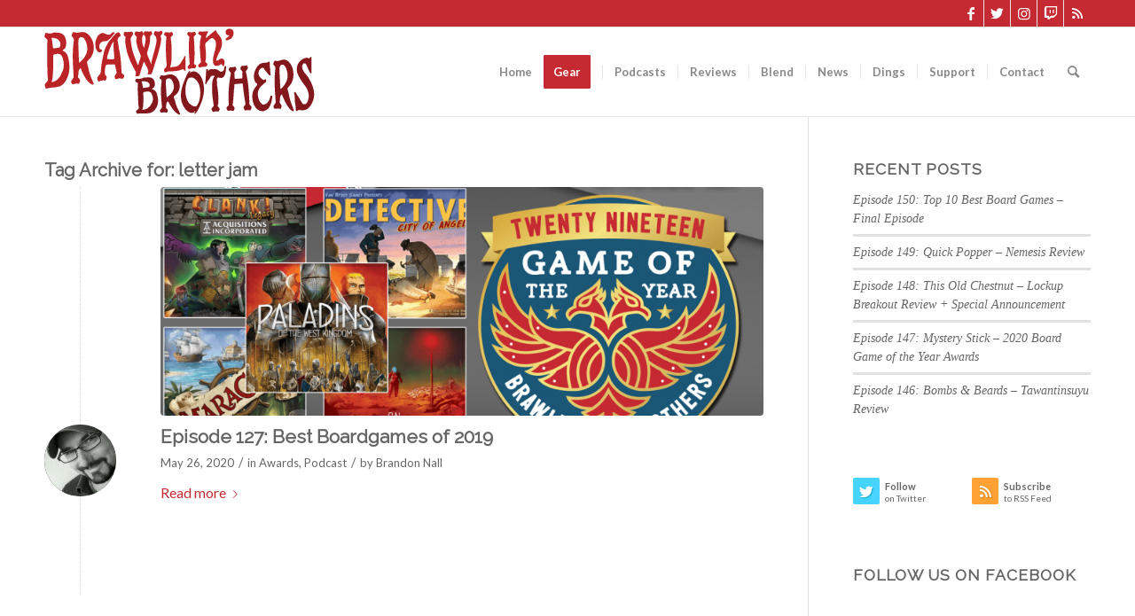

--- FILE ---
content_type: text/html; charset=UTF-8
request_url: https://brawlingbrothers.com/tag/letter-jam/
body_size: 18034
content:
<!DOCTYPE html><html
lang=en-US class="html_stretched responsive av-preloader-disabled  html_header_top html_logo_left html_main_nav_header html_menu_right html_custom html_header_sticky html_header_shrinking_disabled html_header_topbar_active html_mobile_menu_tablet html_header_searchicon html_content_align_center html_header_unstick_top_disabled html_header_stretch_disabled html_av-submenu-hidden html_av-submenu-display-click html_av-overlay-side html_av-overlay-side-classic html_av-submenu-noclone html_entry_id_2988 av-cookies-no-cookie-consent av-no-preview av-default-lightbox html_text_menu_active av-mobile-menu-switch-default"><head><meta
charset="UTF-8"><meta
name="viewport" content="width=device-width, initial-scale=1"><meta
name='robots' content='index, follow, max-image-preview:large, max-snippet:-1, max-video-preview:-1'><title>letter jam Archives &#8902; Brawling Brothers Boardgaming Podcast</title><link
rel=canonical href=https://brawlingbrothers.com/tag/letter-jam/ ><meta
property="og:locale" content="en_US"><meta
property="og:type" content="article"><meta
property="og:title" content="letter jam Archives &#8902; Brawling Brothers Boardgaming Podcast"><meta
property="og:url" content="https://brawlingbrothers.com/tag/letter-jam/"><meta
property="og:site_name" content="Brawling Brothers Boardgaming Podcast"><meta
name="twitter:card" content="summary_large_image"><meta
name="twitter:site" content="@BrawlingBros"> <script type=application/ld+json class=yoast-schema-graph>{"@context":"https://schema.org","@graph":[{"@type":"CollectionPage","@id":"https://brawlingbrothers.com/tag/letter-jam/","url":"https://brawlingbrothers.com/tag/letter-jam/","name":"letter jam Archives &#8902; Brawling Brothers Boardgaming Podcast","isPartOf":{"@id":"https://brawlingbrothers.com/#website"},"primaryImageOfPage":{"@id":"https://brawlingbrothers.com/tag/letter-jam/#primaryimage"},"image":{"@id":"https://brawlingbrothers.com/tag/letter-jam/#primaryimage"},"thumbnailUrl":"https://brawlingbrothers.com/wp-content/uploads/2020/05/2019-board-game-awards-lr.png","breadcrumb":{"@id":"https://brawlingbrothers.com/tag/letter-jam/#breadcrumb"},"inLanguage":"en-US"},{"@type":"ImageObject","inLanguage":"en-US","@id":"https://brawlingbrothers.com/tag/letter-jam/#primaryimage","url":"https://brawlingbrothers.com/wp-content/uploads/2020/05/2019-board-game-awards-lr.png","contentUrl":"https://brawlingbrothers.com/wp-content/uploads/2020/05/2019-board-game-awards-lr.png","width":1327,"height":1009,"caption":"best boardgames of 2019"},{"@type":"BreadcrumbList","@id":"https://brawlingbrothers.com/tag/letter-jam/#breadcrumb","itemListElement":[{"@type":"ListItem","position":1,"name":"Home","item":"https://brawlingbrothers.com/"},{"@type":"ListItem","position":2,"name":"letter jam"}]},{"@type":"WebSite","@id":"https://brawlingbrothers.com/#website","url":"https://brawlingbrothers.com/","name":"Brawling Brothers Boardgaming Podcast","description":"A podcast about board game, card games and RPGs.","publisher":{"@id":"https://brawlingbrothers.com/#organization"},"potentialAction":[{"@type":"SearchAction","target":{"@type":"EntryPoint","urlTemplate":"https://brawlingbrothers.com/?s={search_term_string}"},"query-input":"required name=search_term_string"}],"inLanguage":"en-US"},{"@type":"Organization","@id":"https://brawlingbrothers.com/#organization","name":"Brawling Brothers Boardgaming Podcast","url":"https://brawlingbrothers.com/","logo":{"@type":"ImageObject","inLanguage":"en-US","@id":"https://brawlingbrothers.com/#/schema/logo/image/","url":"https://brawlingbrothers.com/wp-content/uploads/2015/03/BB-ComingSoon.png","contentUrl":"https://brawlingbrothers.com/wp-content/uploads/2015/03/BB-ComingSoon.png","width":981,"height":700,"caption":"Brawling Brothers Boardgaming Podcast"},"image":{"@id":"https://brawlingbrothers.com/#/schema/logo/image/"},"sameAs":["https://www.facebook.com/brawlingbros","https://twitter.com/BrawlingBros"]}]}</script> <link
rel=dns-prefetch href=//www.googletagmanager.com><link
rel=alternate type=application/rss+xml title="Brawling Brothers Boardgaming Podcast &raquo; Feed" href=https://brawlingbrothers.com/feed/ ><link
rel=alternate type=application/rss+xml title="Brawling Brothers Boardgaming Podcast &raquo; Comments Feed" href=https://brawlingbrothers.com/comments/feed/ ><link
rel=alternate type=application/rss+xml title="Brawling Brothers Boardgaming Podcast &raquo; letter jam Tag Feed" href=https://brawlingbrothers.com/tag/letter-jam/feed/ > <script>(function(){var html=document.getElementsByTagName('html')[0];var cookie_check=html.className.indexOf('av-cookies-needs-opt-in')>=0||html.className.indexOf('av-cookies-can-opt-out')>=0;var allow_continue=true;var silent_accept_cookie=html.className.indexOf('av-cookies-user-silent-accept')>=0;if(cookie_check&&!silent_accept_cookie)
{if(!document.cookie.match(/aviaCookieConsent/)||html.className.indexOf('av-cookies-session-refused')>=0)
{allow_continue=false;}
else
{if(!document.cookie.match(/aviaPrivacyRefuseCookiesHideBar/))
{allow_continue=false;}
else if(!document.cookie.match(/aviaPrivacyEssentialCookiesEnabled/))
{allow_continue=false;}
else if(document.cookie.match(/aviaPrivacyGoogleWebfontsDisabled/))
{allow_continue=false;}}}
if(allow_continue)
{var f=document.createElement('link');f.type='text/css';f.rel='stylesheet';f.href='https://fonts.googleapis.com/css?family=Raleway%7CLato:300,400,700&display=auto';f.id='avia-google-webfont';document.getElementsByTagName('head')[0].appendChild(f);}})();</script> <script>window._wpemojiSettings={"baseUrl":"https:\/\/s.w.org\/images\/core\/emoji\/14.0.0\/72x72\/","ext":".png","svgUrl":"https:\/\/s.w.org\/images\/core\/emoji\/14.0.0\/svg\/","svgExt":".svg","source":{"concatemoji":"https:\/\/brawlingbrothers.com\/wp-includes\/js\/wp-emoji-release.min.js?ver=6.2.8"}};
/*! This file is auto-generated */
!function(e,a,t){var n,r,o,i=a.createElement("canvas"),p=i.getContext&&i.getContext("2d");function s(e,t){p.clearRect(0,0,i.width,i.height),p.fillText(e,0,0);e=i.toDataURL();return p.clearRect(0,0,i.width,i.height),p.fillText(t,0,0),e===i.toDataURL()}function c(e){var t=a.createElement("script");t.src=e,t.defer=t.type="text/javascript",a.getElementsByTagName("head")[0].appendChild(t)}for(o=Array("flag","emoji"),t.supports={everything:!0,everythingExceptFlag:!0},r=0;r<o.length;r++)t.supports[o[r]]=function(e){if(p&&p.fillText)switch(p.textBaseline="top",p.font="600 32px Arial",e){case"flag":return s("\ud83c\udff3\ufe0f\u200d\u26a7\ufe0f","\ud83c\udff3\ufe0f\u200b\u26a7\ufe0f")?!1:!s("\ud83c\uddfa\ud83c\uddf3","\ud83c\uddfa\u200b\ud83c\uddf3")&&!s("\ud83c\udff4\udb40\udc67\udb40\udc62\udb40\udc65\udb40\udc6e\udb40\udc67\udb40\udc7f","\ud83c\udff4\u200b\udb40\udc67\u200b\udb40\udc62\u200b\udb40\udc65\u200b\udb40\udc6e\u200b\udb40\udc67\u200b\udb40\udc7f");case"emoji":return!s("\ud83e\udef1\ud83c\udffb\u200d\ud83e\udef2\ud83c\udfff","\ud83e\udef1\ud83c\udffb\u200b\ud83e\udef2\ud83c\udfff")}return!1}(o[r]),t.supports.everything=t.supports.everything&&t.supports[o[r]],"flag"!==o[r]&&(t.supports.everythingExceptFlag=t.supports.everythingExceptFlag&&t.supports[o[r]]);t.supports.everythingExceptFlag=t.supports.everythingExceptFlag&&!t.supports.flag,t.DOMReady=!1,t.readyCallback=function(){t.DOMReady=!0},t.supports.everything||(n=function(){t.readyCallback()},a.addEventListener?(a.addEventListener("DOMContentLoaded",n,!1),e.addEventListener("load",n,!1)):(e.attachEvent("onload",n),a.attachEvent("onreadystatechange",function(){"complete"===a.readyState&&t.readyCallback()})),(e=t.source||{}).concatemoji?c(e.concatemoji):e.wpemoji&&e.twemoji&&(c(e.twemoji),c(e.wpemoji)))}(window,document,window._wpemojiSettings);</script> <style>img.wp-smiley,img.emoji{display:inline !important;border:none !important;box-shadow:none !important;height:1em !important;width:1em !important;margin:0
0.07em !important;vertical-align:-0.1em !important;background:none !important;padding:0
!important}</style><link
rel=stylesheet href=https://brawlingbrothers.com/wp-content/cache/minify/4c562.css media=all><style id=global-styles-inline-css>/*<![CDATA[*/body{--wp--preset--color--black:#000;--wp--preset--color--cyan-bluish-gray:#abb8c3;--wp--preset--color--white:#fff;--wp--preset--color--pale-pink:#f78da7;--wp--preset--color--vivid-red:#cf2e2e;--wp--preset--color--luminous-vivid-orange:#ff6900;--wp--preset--color--luminous-vivid-amber:#fcb900;--wp--preset--color--light-green-cyan:#7bdcb5;--wp--preset--color--vivid-green-cyan:#00d084;--wp--preset--color--pale-cyan-blue:#8ed1fc;--wp--preset--color--vivid-cyan-blue:#0693e3;--wp--preset--color--vivid-purple:#9b51e0;--wp--preset--color--metallic-red:#b02b2c;--wp--preset--color--maximum-yellow-red:#edae44;--wp--preset--color--yellow-sun:#ee2;--wp--preset--color--palm-leaf:#83a846;--wp--preset--color--aero:#7bb0e7;--wp--preset--color--old-lavender:#745f7e;--wp--preset--color--steel-teal:#5f8789;--wp--preset--color--raspberry-pink:#d65799;--wp--preset--color--medium-turquoise:#4ecac2;--wp--preset--gradient--vivid-cyan-blue-to-vivid-purple:linear-gradient(135deg,rgba(6,147,227,1) 0%,rgb(155,81,224) 100%);--wp--preset--gradient--light-green-cyan-to-vivid-green-cyan:linear-gradient(135deg,rgb(122,220,180) 0%,rgb(0,208,130) 100%);--wp--preset--gradient--luminous-vivid-amber-to-luminous-vivid-orange:linear-gradient(135deg,rgba(252,185,0,1) 0%,rgba(255,105,0,1) 100%);--wp--preset--gradient--luminous-vivid-orange-to-vivid-red:linear-gradient(135deg,rgba(255,105,0,1) 0%,rgb(207,46,46) 100%);--wp--preset--gradient--very-light-gray-to-cyan-bluish-gray:linear-gradient(135deg,rgb(238,238,238) 0%,rgb(169,184,195) 100%);--wp--preset--gradient--cool-to-warm-spectrum:linear-gradient(135deg,rgb(74,234,220) 0%,rgb(151,120,209) 20%,rgb(207,42,186) 40%,rgb(238,44,130) 60%,rgb(251,105,98) 80%,rgb(254,248,76) 100%);--wp--preset--gradient--blush-light-purple:linear-gradient(135deg,rgb(255,206,236) 0%,rgb(152,150,240) 100%);--wp--preset--gradient--blush-bordeaux:linear-gradient(135deg,rgb(254,205,165) 0%,rgb(254,45,45) 50%,rgb(107,0,62) 100%);--wp--preset--gradient--luminous-dusk:linear-gradient(135deg,rgb(255,203,112) 0%,rgb(199,81,192) 50%,rgb(65,88,208) 100%);--wp--preset--gradient--pale-ocean:linear-gradient(135deg,rgb(255,245,203) 0%,rgb(182,227,212) 50%,rgb(51,167,181) 100%);--wp--preset--gradient--electric-grass:linear-gradient(135deg,rgb(202,248,128) 0%,rgb(113,206,126) 100%);--wp--preset--gradient--midnight:linear-gradient(135deg,rgb(2,3,129) 0%,rgb(40,116,252) 100%);--wp--preset--duotone--dark-grayscale:url('#wp-duotone-dark-grayscale');--wp--preset--duotone--grayscale:url('#wp-duotone-grayscale');--wp--preset--duotone--purple-yellow:url('#wp-duotone-purple-yellow');--wp--preset--duotone--blue-red:url('#wp-duotone-blue-red');--wp--preset--duotone--midnight:url('#wp-duotone-midnight');--wp--preset--duotone--magenta-yellow:url('#wp-duotone-magenta-yellow');--wp--preset--duotone--purple-green:url('#wp-duotone-purple-green');--wp--preset--duotone--blue-orange:url('#wp-duotone-blue-orange');--wp--preset--font-size--small:1rem;--wp--preset--font-size--medium:1.125rem;--wp--preset--font-size--large:1.75rem;--wp--preset--font-size--x-large:clamp(1.75rem, 3vw, 2.25rem);--wp--preset--spacing--20:0.44rem;--wp--preset--spacing--30:0.67rem;--wp--preset--spacing--40:1rem;--wp--preset--spacing--50:1.5rem;--wp--preset--spacing--60:2.25rem;--wp--preset--spacing--70:3.38rem;--wp--preset--spacing--80:5.06rem;--wp--preset--shadow--natural:6px 6px 9px rgba(0, 0, 0, 0.2);--wp--preset--shadow--deep:12px 12px 50px rgba(0, 0, 0, 0.4);--wp--preset--shadow--sharp:6px 6px 0px rgba(0, 0, 0, 0.2);--wp--preset--shadow--outlined:6px 6px 0px -3px rgba(255, 255, 255, 1), 6px 6px rgba(0, 0, 0, 1);--wp--preset--shadow--crisp:6px 6px 0px rgba(0, 0, 0, 1)}body{margin:0;--wp--style--global--content-size:800px;--wp--style--global--wide-size:1130px}.wp-site-blocks>.alignleft{float:left;margin-right:2em}.wp-site-blocks>.alignright{float:right;margin-left:2em}.wp-site-blocks>.aligncenter{justify-content:center;margin-left:auto;margin-right:auto}:where(.is-layout-flex){gap:0.5em}body .is-layout-flow>.alignleft{float:left;margin-inline-start:0;margin-inline-end:2em}body .is-layout-flow>.alignright{float:right;margin-inline-start:2em;margin-inline-end:0}body .is-layout-flow>.aligncenter{margin-left:auto !important;margin-right:auto !important}body .is-layout-constrained>.alignleft{float:left;margin-inline-start:0;margin-inline-end:2em}body .is-layout-constrained>.alignright{float:right;margin-inline-start:2em;margin-inline-end:0}body .is-layout-constrained>.aligncenter{margin-left:auto !important;margin-right:auto !important}body .is-layout-constrained>:where(:not(.alignleft):not(.alignright):not(.alignfull)){max-width:var(--wp--style--global--content-size);margin-left:auto !important;margin-right:auto !important}body .is-layout-constrained>.alignwide{max-width:var(--wp--style--global--wide-size)}body .is-layout-flex{display:flex}body .is-layout-flex{flex-wrap:wrap;align-items:center}body .is-layout-flex>*{margin:0}body{padding-top:0px;padding-right:0px;padding-bottom:0px;padding-left:0px}a:where(:not(.wp-element-button)){text-decoration:underline}.wp-element-button,.wp-block-button__link{background-color:#32373c;border-width:0;color:#fff;font-family:inherit;font-size:inherit;line-height:inherit;padding:calc(0.667em + 2px) calc(1.333em + 2px);text-decoration:none}.has-black-color{color:var(--wp--preset--color--black) !important}.has-cyan-bluish-gray-color{color:var(--wp--preset--color--cyan-bluish-gray) !important}.has-white-color{color:var(--wp--preset--color--white) !important}.has-pale-pink-color{color:var(--wp--preset--color--pale-pink) !important}.has-vivid-red-color{color:var(--wp--preset--color--vivid-red) !important}.has-luminous-vivid-orange-color{color:var(--wp--preset--color--luminous-vivid-orange) !important}.has-luminous-vivid-amber-color{color:var(--wp--preset--color--luminous-vivid-amber) !important}.has-light-green-cyan-color{color:var(--wp--preset--color--light-green-cyan) !important}.has-vivid-green-cyan-color{color:var(--wp--preset--color--vivid-green-cyan) !important}.has-pale-cyan-blue-color{color:var(--wp--preset--color--pale-cyan-blue) !important}.has-vivid-cyan-blue-color{color:var(--wp--preset--color--vivid-cyan-blue) !important}.has-vivid-purple-color{color:var(--wp--preset--color--vivid-purple) !important}.has-metallic-red-color{color:var(--wp--preset--color--metallic-red) !important}.has-maximum-yellow-red-color{color:var(--wp--preset--color--maximum-yellow-red) !important}.has-yellow-sun-color{color:var(--wp--preset--color--yellow-sun) !important}.has-palm-leaf-color{color:var(--wp--preset--color--palm-leaf) !important}.has-aero-color{color:var(--wp--preset--color--aero) !important}.has-old-lavender-color{color:var(--wp--preset--color--old-lavender) !important}.has-steel-teal-color{color:var(--wp--preset--color--steel-teal) !important}.has-raspberry-pink-color{color:var(--wp--preset--color--raspberry-pink) !important}.has-medium-turquoise-color{color:var(--wp--preset--color--medium-turquoise) !important}.has-black-background-color{background-color:var(--wp--preset--color--black) !important}.has-cyan-bluish-gray-background-color{background-color:var(--wp--preset--color--cyan-bluish-gray) !important}.has-white-background-color{background-color:var(--wp--preset--color--white) !important}.has-pale-pink-background-color{background-color:var(--wp--preset--color--pale-pink) !important}.has-vivid-red-background-color{background-color:var(--wp--preset--color--vivid-red) !important}.has-luminous-vivid-orange-background-color{background-color:var(--wp--preset--color--luminous-vivid-orange) !important}.has-luminous-vivid-amber-background-color{background-color:var(--wp--preset--color--luminous-vivid-amber) !important}.has-light-green-cyan-background-color{background-color:var(--wp--preset--color--light-green-cyan) !important}.has-vivid-green-cyan-background-color{background-color:var(--wp--preset--color--vivid-green-cyan) !important}.has-pale-cyan-blue-background-color{background-color:var(--wp--preset--color--pale-cyan-blue) !important}.has-vivid-cyan-blue-background-color{background-color:var(--wp--preset--color--vivid-cyan-blue) !important}.has-vivid-purple-background-color{background-color:var(--wp--preset--color--vivid-purple) !important}.has-metallic-red-background-color{background-color:var(--wp--preset--color--metallic-red) !important}.has-maximum-yellow-red-background-color{background-color:var(--wp--preset--color--maximum-yellow-red) !important}.has-yellow-sun-background-color{background-color:var(--wp--preset--color--yellow-sun) !important}.has-palm-leaf-background-color{background-color:var(--wp--preset--color--palm-leaf) !important}.has-aero-background-color{background-color:var(--wp--preset--color--aero) !important}.has-old-lavender-background-color{background-color:var(--wp--preset--color--old-lavender) !important}.has-steel-teal-background-color{background-color:var(--wp--preset--color--steel-teal) !important}.has-raspberry-pink-background-color{background-color:var(--wp--preset--color--raspberry-pink) !important}.has-medium-turquoise-background-color{background-color:var(--wp--preset--color--medium-turquoise) !important}.has-black-border-color{border-color:var(--wp--preset--color--black) !important}.has-cyan-bluish-gray-border-color{border-color:var(--wp--preset--color--cyan-bluish-gray) !important}.has-white-border-color{border-color:var(--wp--preset--color--white) !important}.has-pale-pink-border-color{border-color:var(--wp--preset--color--pale-pink) !important}.has-vivid-red-border-color{border-color:var(--wp--preset--color--vivid-red) !important}.has-luminous-vivid-orange-border-color{border-color:var(--wp--preset--color--luminous-vivid-orange) !important}.has-luminous-vivid-amber-border-color{border-color:var(--wp--preset--color--luminous-vivid-amber) !important}.has-light-green-cyan-border-color{border-color:var(--wp--preset--color--light-green-cyan) !important}.has-vivid-green-cyan-border-color{border-color:var(--wp--preset--color--vivid-green-cyan) !important}.has-pale-cyan-blue-border-color{border-color:var(--wp--preset--color--pale-cyan-blue) !important}.has-vivid-cyan-blue-border-color{border-color:var(--wp--preset--color--vivid-cyan-blue) !important}.has-vivid-purple-border-color{border-color:var(--wp--preset--color--vivid-purple) !important}.has-metallic-red-border-color{border-color:var(--wp--preset--color--metallic-red) !important}.has-maximum-yellow-red-border-color{border-color:var(--wp--preset--color--maximum-yellow-red) !important}.has-yellow-sun-border-color{border-color:var(--wp--preset--color--yellow-sun) !important}.has-palm-leaf-border-color{border-color:var(--wp--preset--color--palm-leaf) !important}.has-aero-border-color{border-color:var(--wp--preset--color--aero) !important}.has-old-lavender-border-color{border-color:var(--wp--preset--color--old-lavender) !important}.has-steel-teal-border-color{border-color:var(--wp--preset--color--steel-teal) !important}.has-raspberry-pink-border-color{border-color:var(--wp--preset--color--raspberry-pink) !important}.has-medium-turquoise-border-color{border-color:var(--wp--preset--color--medium-turquoise) !important}.has-vivid-cyan-blue-to-vivid-purple-gradient-background{background:var(--wp--preset--gradient--vivid-cyan-blue-to-vivid-purple) !important}.has-light-green-cyan-to-vivid-green-cyan-gradient-background{background:var(--wp--preset--gradient--light-green-cyan-to-vivid-green-cyan) !important}.has-luminous-vivid-amber-to-luminous-vivid-orange-gradient-background{background:var(--wp--preset--gradient--luminous-vivid-amber-to-luminous-vivid-orange) !important}.has-luminous-vivid-orange-to-vivid-red-gradient-background{background:var(--wp--preset--gradient--luminous-vivid-orange-to-vivid-red) !important}.has-very-light-gray-to-cyan-bluish-gray-gradient-background{background:var(--wp--preset--gradient--very-light-gray-to-cyan-bluish-gray) !important}.has-cool-to-warm-spectrum-gradient-background{background:var(--wp--preset--gradient--cool-to-warm-spectrum) !important}.has-blush-light-purple-gradient-background{background:var(--wp--preset--gradient--blush-light-purple) !important}.has-blush-bordeaux-gradient-background{background:var(--wp--preset--gradient--blush-bordeaux) !important}.has-luminous-dusk-gradient-background{background:var(--wp--preset--gradient--luminous-dusk) !important}.has-pale-ocean-gradient-background{background:var(--wp--preset--gradient--pale-ocean) !important}.has-electric-grass-gradient-background{background:var(--wp--preset--gradient--electric-grass) !important}.has-midnight-gradient-background{background:var(--wp--preset--gradient--midnight) !important}.has-small-font-size{font-size:var(--wp--preset--font-size--small) !important}.has-medium-font-size{font-size:var(--wp--preset--font-size--medium) !important}.has-large-font-size{font-size:var(--wp--preset--font-size--large) !important}.has-x-large-font-size{font-size:var(--wp--preset--font-size--x-large) !important}.wp-block-navigation a:where(:not(.wp-element-button)){color:inherit}:where(.wp-block-columns.is-layout-flex){gap:2em}.wp-block-pullquote{font-size:1.5em;line-height:1.6}/*]]>*/</style><link
rel=stylesheet href=https://brawlingbrothers.com/wp-content/cache/minify/40d51.css media=all> <script src=https://brawlingbrothers.com/wp-content/cache/minify/818c0.js></script> 
 <script src='https://www.googletagmanager.com/gtag/js?id=GT-55KDZBB' id=google_gtagjs-js async></script> <script id=google_gtagjs-js-after>window.dataLayer=window.dataLayer||[];function gtag(){dataLayer.push(arguments);}
gtag("set","linker",{"domains":["brawlingbrothers.com"]});gtag("js",new Date());gtag("set","developer_id.dZTNiMT",true);gtag("config","GT-55KDZBB");</script> <script src=https://brawlingbrothers.com/wp-content/cache/minify/8db97.js></script> <link
rel=https://api.w.org/ href=https://brawlingbrothers.com/wp-json/ ><link
rel=alternate type=application/json href=https://brawlingbrothers.com/wp-json/wp/v2/tags/1892><link
rel=EditURI type=application/rsd+xml title=RSD href=https://brawlingbrothers.com/xmlrpc.php?rsd><link
rel=wlwmanifest type=application/wlwmanifest+xml href=https://brawlingbrothers.com/wp-includes/wlwmanifest.xml><meta
name="generator" content="WordPress 6.2.8"><meta
name="generator" content="Site Kit by Google 1.170.0"><link
rel=profile href=http://gmpg.org/xfn/11><link
rel=alternate type=application/rss+xml title="Brawling Brothers Boardgaming Podcast RSS2 Feed" href=https://brawlingbrothers.com/feed/ ><link
rel=pingback href=https://brawlingbrothers.com/xmlrpc.php><style media=screen>#top #header_main > .container, #top #header_main > .container .main_menu  .av-main-nav > li > a, #top #header_main #menu-item-shop
.cart_dropdown_link{height:100px;line-height:100px}.html_top_nav_header .av-logo-container{height:100px}.html_header_top.html_header_sticky #top #wrap_all
#main{padding-top:130px}</style><!--[if lt IE 9]><script src=https://brawlingbrothers.com/wp-content/themes/brawl/js/html5shiv.js></script><![endif]--><link
rel=icon href=/wp-content/uploads/2015/04/favicon.png type=image/png> <script>'use strict';var avia_is_mobile=!1;if(/Android|webOS|iPhone|iPad|iPod|BlackBerry|IEMobile|Opera Mini/i.test(navigator.userAgent)&&'ontouchstart'in document.documentElement){avia_is_mobile=!0;document.documentElement.className+=' avia_mobile '}
else{document.documentElement.className+=' avia_desktop '};document.documentElement.className+=' js_active ';(function(){var e=['-webkit-','-moz-','-ms-',''],n='',o=!1,a=!1;for(var t in e){if(e[t]+'transform'in document.documentElement.style){o=!0;n=e[t]+'transform'};if(e[t]+'perspective'in document.documentElement.style){a=!0}};if(o){document.documentElement.className+=' avia_transform '};if(a){document.documentElement.className+=' avia_transform3d '};if(typeof document.getElementsByClassName=='function'&&typeof document.documentElement.getBoundingClientRect=='function'&&avia_is_mobile==!1){if(n&&window.innerHeight>0){setTimeout(function(){var e=0,o={},a=0,t=document.getElementsByClassName('av-parallax'),i=window.pageYOffset||document.documentElement.scrollTop;for(e=0;e<t.length;e++){t[e].style.top='0px';o=t[e].getBoundingClientRect();a=Math.ceil((window.innerHeight+i-o.top)*0.3);t[e].style[n]='translate(0px, '+a+'px)';t[e].style.top='auto';t[e].className+=' enabled-parallax '}},50)}}})();</script><style>@font-face{font-family:'entypo-fontello';font-weight:normal;font-style:normal;font-display:auto;src:url('https://brawlingbrothers.com/wp-content/themes/brawl/config-templatebuilder/avia-template-builder/assets/fonts/entypo-fontello.woff2') format('woff2'),
url('https://brawlingbrothers.com/wp-content/themes/brawl/config-templatebuilder/avia-template-builder/assets/fonts/entypo-fontello.woff') format('woff'),
url('https://brawlingbrothers.com/wp-content/themes/brawl/config-templatebuilder/avia-template-builder/assets/fonts/entypo-fontello.ttf') format('truetype'),
url('https://brawlingbrothers.com/wp-content/themes/brawl/config-templatebuilder/avia-template-builder/assets/fonts/entypo-fontello.svg#entypo-fontello') format('svg'),
url('https://brawlingbrothers.com/wp-content/themes/brawl/config-templatebuilder/avia-template-builder/assets/fonts/entypo-fontello.eot'),
url('https://brawlingbrothers.com/wp-content/themes/brawl/config-templatebuilder/avia-template-builder/assets/fonts/entypo-fontello.eot?#iefix') format('embedded-opentype')}#top .avia-font-entypo-fontello, body .avia-font-entypo-fontello, html body [data-av_iconfont='entypo-fontello']:before{font-family:'entypo-fontello'}@font-face{font-family:'fontello';font-weight:normal;font-style:normal;font-display:auto;src:url('https://brawlingbrothers.com/wp-content/uploads/avia_fonts/fontello/fontello.woff2') format('woff2'),
url('https://brawlingbrothers.com/wp-content/uploads/avia_fonts/fontello/fontello.woff') format('woff'),
url('https://brawlingbrothers.com/wp-content/uploads/avia_fonts/fontello/fontello.ttf') format('truetype'),
url('https://brawlingbrothers.com/wp-content/uploads/avia_fonts/fontello/fontello.svg#fontello') format('svg'),
url('https://brawlingbrothers.com/wp-content/uploads/avia_fonts/fontello/fontello.eot'),
url('https://brawlingbrothers.com/wp-content/uploads/avia_fonts/fontello/fontello.eot?#iefix') format('embedded-opentype')}#top .avia-font-fontello, body .avia-font-fontello, html body [data-av_iconfont='fontello']:before{font-family:'fontello'}</style></head><body
id=top class="archive tag tag-letter-jam tag-1892 stretched rtl_columns av-curtain-numeric raleway lato  avia-responsive-images-support av-recaptcha-enabled av-google-badge-hide" itemscope=itemscope itemtype=https://schema.org/WebPage ><svg
xmlns=http://www.w3.org/2000/svg viewBox="0 0 0 0" width=0 height=0 focusable=false role=none style="visibility: hidden; position: absolute; left: -9999px; overflow: hidden;" ><defs><filter
id=wp-duotone-dark-grayscale><feColorMatrix
color-interpolation-filters="sRGB" type="matrix" values=" .299 .587 .114 0 0 .299 .587 .114 0 0 .299 .587 .114 0 0 .299 .587 .114 0 0 "/><feComponentTransfer
color-interpolation-filters="sRGB" ><feFuncR
type="table" tableValues="0 0.49803921568627"/><feFuncG
type="table" tableValues="0 0.49803921568627"/><feFuncB
type="table" tableValues="0 0.49803921568627"/><feFuncA
type="table" tableValues="1 1"/></feComponentTransfer><feComposite
in2="SourceGraphic" operator="in"/></filter></defs></svg><svg
xmlns=http://www.w3.org/2000/svg viewBox="0 0 0 0" width=0 height=0 focusable=false role=none style="visibility: hidden; position: absolute; left: -9999px; overflow: hidden;" ><defs><filter
id=wp-duotone-grayscale><feColorMatrix
color-interpolation-filters="sRGB" type="matrix" values=" .299 .587 .114 0 0 .299 .587 .114 0 0 .299 .587 .114 0 0 .299 .587 .114 0 0 "/><feComponentTransfer
color-interpolation-filters="sRGB" ><feFuncR
type="table" tableValues="0 1"/><feFuncG
type="table" tableValues="0 1"/><feFuncB
type="table" tableValues="0 1"/><feFuncA
type="table" tableValues="1 1"/></feComponentTransfer><feComposite
in2="SourceGraphic" operator="in"/></filter></defs></svg><svg
xmlns=http://www.w3.org/2000/svg viewBox="0 0 0 0" width=0 height=0 focusable=false role=none style="visibility: hidden; position: absolute; left: -9999px; overflow: hidden;" ><defs><filter
id=wp-duotone-purple-yellow><feColorMatrix
color-interpolation-filters="sRGB" type="matrix" values=" .299 .587 .114 0 0 .299 .587 .114 0 0 .299 .587 .114 0 0 .299 .587 .114 0 0 "/><feComponentTransfer
color-interpolation-filters="sRGB" ><feFuncR
type="table" tableValues="0.54901960784314 0.98823529411765"/><feFuncG
type="table" tableValues="0 1"/><feFuncB
type="table" tableValues="0.71764705882353 0.25490196078431"/><feFuncA
type="table" tableValues="1 1"/></feComponentTransfer><feComposite
in2="SourceGraphic" operator="in"/></filter></defs></svg><svg
xmlns=http://www.w3.org/2000/svg viewBox="0 0 0 0" width=0 height=0 focusable=false role=none style="visibility: hidden; position: absolute; left: -9999px; overflow: hidden;" ><defs><filter
id=wp-duotone-blue-red><feColorMatrix
color-interpolation-filters="sRGB" type="matrix" values=" .299 .587 .114 0 0 .299 .587 .114 0 0 .299 .587 .114 0 0 .299 .587 .114 0 0 "/><feComponentTransfer
color-interpolation-filters="sRGB" ><feFuncR
type="table" tableValues="0 1"/><feFuncG
type="table" tableValues="0 0.27843137254902"/><feFuncB
type="table" tableValues="0.5921568627451 0.27843137254902"/><feFuncA
type="table" tableValues="1 1"/></feComponentTransfer><feComposite
in2="SourceGraphic" operator="in"/></filter></defs></svg><svg
xmlns=http://www.w3.org/2000/svg viewBox="0 0 0 0" width=0 height=0 focusable=false role=none style="visibility: hidden; position: absolute; left: -9999px; overflow: hidden;" ><defs><filter
id=wp-duotone-midnight><feColorMatrix
color-interpolation-filters="sRGB" type="matrix" values=" .299 .587 .114 0 0 .299 .587 .114 0 0 .299 .587 .114 0 0 .299 .587 .114 0 0 "/><feComponentTransfer
color-interpolation-filters="sRGB" ><feFuncR
type="table" tableValues="0 0"/><feFuncG
type="table" tableValues="0 0.64705882352941"/><feFuncB
type="table" tableValues="0 1"/><feFuncA
type="table" tableValues="1 1"/></feComponentTransfer><feComposite
in2="SourceGraphic" operator="in"/></filter></defs></svg><svg
xmlns=http://www.w3.org/2000/svg viewBox="0 0 0 0" width=0 height=0 focusable=false role=none style="visibility: hidden; position: absolute; left: -9999px; overflow: hidden;" ><defs><filter
id=wp-duotone-magenta-yellow><feColorMatrix
color-interpolation-filters="sRGB" type="matrix" values=" .299 .587 .114 0 0 .299 .587 .114 0 0 .299 .587 .114 0 0 .299 .587 .114 0 0 "/><feComponentTransfer
color-interpolation-filters="sRGB" ><feFuncR
type="table" tableValues="0.78039215686275 1"/><feFuncG
type="table" tableValues="0 0.94901960784314"/><feFuncB
type="table" tableValues="0.35294117647059 0.47058823529412"/><feFuncA
type="table" tableValues="1 1"/></feComponentTransfer><feComposite
in2="SourceGraphic" operator="in"/></filter></defs></svg><svg
xmlns=http://www.w3.org/2000/svg viewBox="0 0 0 0" width=0 height=0 focusable=false role=none style="visibility: hidden; position: absolute; left: -9999px; overflow: hidden;" ><defs><filter
id=wp-duotone-purple-green><feColorMatrix
color-interpolation-filters="sRGB" type="matrix" values=" .299 .587 .114 0 0 .299 .587 .114 0 0 .299 .587 .114 0 0 .299 .587 .114 0 0 "/><feComponentTransfer
color-interpolation-filters="sRGB" ><feFuncR
type="table" tableValues="0.65098039215686 0.40392156862745"/><feFuncG
type="table" tableValues="0 1"/><feFuncB
type="table" tableValues="0.44705882352941 0.4"/><feFuncA
type="table" tableValues="1 1"/></feComponentTransfer><feComposite
in2="SourceGraphic" operator="in"/></filter></defs></svg><svg
xmlns=http://www.w3.org/2000/svg viewBox="0 0 0 0" width=0 height=0 focusable=false role=none style="visibility: hidden; position: absolute; left: -9999px; overflow: hidden;" ><defs><filter
id=wp-duotone-blue-orange><feColorMatrix
color-interpolation-filters="sRGB" type="matrix" values=" .299 .587 .114 0 0 .299 .587 .114 0 0 .299 .587 .114 0 0 .299 .587 .114 0 0 "/><feComponentTransfer
color-interpolation-filters="sRGB" ><feFuncR
type="table" tableValues="0.098039215686275 1"/><feFuncG
type="table" tableValues="0 0.66274509803922"/><feFuncB
type="table" tableValues="0.84705882352941 0.41960784313725"/><feFuncA
type="table" tableValues="1 1"/></feComponentTransfer><feComposite
in2="SourceGraphic" operator="in"/></filter></defs></svg><div
id=wrap_all><header
id=header class='all_colors header_color light_bg_color  av_header_top av_logo_left av_main_nav_header av_menu_right av_custom av_header_sticky av_header_shrinking_disabled av_header_stretch_disabled av_mobile_menu_tablet av_header_searchicon av_header_unstick_top_disabled av_seperator_small_border av_bottom_nav_disabled ' data-av_shrink_factor=50 role=banner itemscope=itemscope itemtype=https://schema.org/WPHeader ><div
id=header_meta class='container_wrap container_wrap_meta  av_icon_active_right av_extra_header_active av_entry_id_2988'><div
class=container><ul
class='noLightbox social_bookmarks icon_count_5'><li
class='social_bookmarks_facebook av-social-link-facebook social_icon_1'><a
target=_blank aria-label="Link to Facebook" href=https://www.facebook.com/brawlingbros aria-hidden=false data-av_icon= data-av_iconfont=entypo-fontello title=Facebook rel=noopener><span
class=avia_hidden_link_text>Facebook</span></a></li><li
class='social_bookmarks_twitter av-social-link-twitter social_icon_2'><a
target=_blank aria-label="Link to Twitter" href=https://twitter.com/BrawlingBros aria-hidden=false data-av_icon= data-av_iconfont=entypo-fontello title=Twitter rel=noopener><span
class=avia_hidden_link_text>Twitter</span></a></li><li
class='social_bookmarks_instagram av-social-link-instagram social_icon_3'><a
target=_blank aria-label="Link to Instagram" href=https://www.instagram.com/brawlingbros/ aria-hidden=false data-av_icon= data-av_iconfont=entypo-fontello title=Instagram rel=noopener><span
class=avia_hidden_link_text>Instagram</span></a></li><li
class='social_bookmarks_twitch av-social-link-twitch social_icon_4'><a
target=_blank aria-label="Link to Twitch" href=http://twitch.tv/brawlingbros aria-hidden=false data-av_icon= data-av_iconfont=fontello title=Twitch rel=noopener><span
class=avia_hidden_link_text>Twitch</span></a></li><li
class='social_bookmarks_rss av-social-link-rss social_icon_5'><a
target=_blank aria-label="Link to Rss  this site" href=http://brawlingbrothers.libsyn.com/rss aria-hidden=false data-av_icon= data-av_iconfont=entypo-fontello title=Rss rel=noopener><span
class=avia_hidden_link_text>Rss</span></a></li></ul></div></div><div
id=header_main class='container_wrap container_wrap_logo'><div
class='container av-logo-container'><div
class=inner-container><span
class='logo avia-standard-logo'><a
href=https://brawlingbrothers.com/ class><img
src=/wp-content/uploads/2015/04/logo-small.png height=100 width=300 alt='Brawling Brothers Boardgaming Podcast' title></a></span><nav
class=main_menu data-selectname='Select a page'  role=navigation itemscope=itemscope itemtype=https://schema.org/SiteNavigationElement ><div
class="avia-menu av-main-nav-wrap"><ul
role=menu class="menu av-main-nav" id=avia-menu><li
role=menuitem id=menu-item-212 class="menu-item menu-item-type-post_type menu-item-object-page menu-item-home menu-item-top-level menu-item-top-level-1"><a
href=https://brawlingbrothers.com/ itemprop=url tabindex=0><span
class=avia-bullet></span><span
class=avia-menu-text>Home</span><span
class=avia-menu-fx><span
class=avia-arrow-wrap><span
class=avia-arrow></span></span></span></a></li>
<li
role=menuitem id=menu-item-1150 class="menu-item menu-item-type-post_type menu-item-object-page av-menu-button av-menu-button-colored menu-item-top-level menu-item-top-level-2"><a
href=https://brawlingbrothers.com/gear/ itemprop=url tabindex=0><span
class=avia-bullet></span><span
class=avia-menu-text>Gear</span><span
class=avia-menu-fx><span
class=avia-arrow-wrap><span
class=avia-arrow></span></span></span></a></li>
<li
role=menuitem id=menu-item-207 class="menu-item menu-item-type-post_type menu-item-object-page menu-item-top-level menu-item-top-level-3"><a
href=https://brawlingbrothers.com/podcasts/ itemprop=url tabindex=0><span
class=avia-bullet></span><span
class=avia-menu-text>Podcasts</span><span
class=avia-menu-fx><span
class=avia-arrow-wrap><span
class=avia-arrow></span></span></span></a></li>
<li
role=menuitem id=menu-item-1480 class="menu-item menu-item-type-post_type menu-item-object-page menu-item-top-level menu-item-top-level-4"><a
href=https://brawlingbrothers.com/reviews/ itemprop=url tabindex=0><span
class=avia-bullet></span><span
class=avia-menu-text>Reviews</span><span
class=avia-menu-fx><span
class=avia-arrow-wrap><span
class=avia-arrow></span></span></span></a></li>
<li
role=menuitem id=menu-item-3079 class="menu-item menu-item-type-custom menu-item-object-custom menu-item-has-children menu-item-top-level menu-item-top-level-5"><a
href=# itemprop=url tabindex=0><span
class=avia-bullet></span><span
class=avia-menu-text>Blend</span><span
class=avia-menu-fx><span
class=avia-arrow-wrap><span
class=avia-arrow></span></span></span></a><ul
class=sub-menu>
<li
role=menuitem id=menu-item-3080 class="menu-item menu-item-type-post_type menu-item-object-page"><a
href=https://brawlingbrothers.com/the-brawlers-blend-2020/ itemprop=url tabindex=0><span
class=avia-bullet></span><span
class=avia-menu-text>The Brawler&#8217;s Blend 2020</span></a></li></ul>
</li>
<li
role=menuitem id=menu-item-211 class="menu-item menu-item-type-post_type menu-item-object-page current_page_parent menu-item-top-level menu-item-top-level-6"><a
href=https://brawlingbrothers.com/news-ramblin/ itemprop=url tabindex=0><span
class=avia-bullet></span><span
class=avia-menu-text>News</span><span
class=avia-menu-fx><span
class=avia-arrow-wrap><span
class=avia-arrow></span></span></span></a></li>
<li
role=menuitem id=menu-item-1500 class="menu-item menu-item-type-post_type menu-item-object-page menu-item-top-level menu-item-top-level-7"><a
href=https://brawlingbrothers.com/ding-counter/ itemprop=url tabindex=0><span
class=avia-bullet></span><span
class=avia-menu-text>Dings</span><span
class=avia-menu-fx><span
class=avia-arrow-wrap><span
class=avia-arrow></span></span></span></a></li>
<li
role=menuitem id=menu-item-793 class="menu-item menu-item-type-post_type menu-item-object-page menu-item-has-children menu-item-top-level menu-item-top-level-8"><a
href=https://brawlingbrothers.com/support/ itemprop=url tabindex=0><span
class=avia-bullet></span><span
class=avia-menu-text>Support</span><span
class=avia-menu-fx><span
class=avia-arrow-wrap><span
class=avia-arrow></span></span></span></a><ul
class=sub-menu>
<li
role=menuitem id=menu-item-2522 class="menu-item menu-item-type-post_type menu-item-object-page"><a
href=https://brawlingbrothers.com/support/ itemprop=url tabindex=0><span
class=avia-bullet></span><span
class=avia-menu-text>How you can help</span></a></li>
<li
role=menuitem id=menu-item-1149 class="menu-item menu-item-type-post_type menu-item-object-page"><a
href=https://brawlingbrothers.com/gear/ itemprop=url tabindex=0><span
class=avia-bullet></span><span
class=avia-menu-text>Brawling Brothers Gear</span></a></li></ul>
</li>
<li
role=menuitem id=menu-item-213 class="menu-item menu-item-type-custom menu-item-object-custom menu-item-home menu-item-top-level menu-item-top-level-9"><a
href=https://brawlingbrothers.com/#contactus itemprop=url tabindex=0><span
class=avia-bullet></span><span
class=avia-menu-text>Contact</span><span
class=avia-menu-fx><span
class=avia-arrow-wrap><span
class=avia-arrow></span></span></span></a></li>
<li
id=menu-item-search class="noMobile menu-item menu-item-search-dropdown menu-item-avia-special" role=menuitem><a
aria-label=Search href="?s=" rel=nofollow data-avia-search-tooltip="&lt;form role=&quot;search&quot; action=&quot;https://brawlingbrothers.com/&quot; id=&quot;searchform&quot; method=&quot;get&quot; class=&quot;&quot;&gt;
&lt;div&gt;
&lt;input type=&quot;submit&quot; value=&quot;&quot; id=&quot;searchsubmit&quot; class=&quot;button avia-font-entypo-fontello&quot; /&gt;
&lt;input type=&quot;text&quot; id=&quot;s&quot; name=&quot;s&quot; value=&quot;&quot; placeholder=Search /&gt;
&lt;/div&gt;
&lt;/form&gt;
" aria-hidden=false data-av_icon= data-av_iconfont=entypo-fontello><span
class=avia_hidden_link_text>Search</span></a></li><li
class="av-burger-menu-main menu-item-avia-special ">
<a
href=# aria-label=Menu aria-hidden=false>
<span
class="av-hamburger av-hamburger--spin av-js-hamburger">
<span
class=av-hamburger-box>
<span
class=av-hamburger-inner></span>
<strong>Menu</strong>
</span>
</span>
<span
class=avia_hidden_link_text>Menu</span>
</a>
</li></ul></div></nav></div></div></div><div
class=header_bg></div></header><div
id=main class=all_colors data-scroll-offset=100><div
class='container_wrap container_wrap_first main_color sidebar_right'><div
class='container template-blog '><main
class='content av-content-small alpha units'  role=main itemprop=mainContentOfPage itemscope=itemscope itemtype=https://schema.org/Blog ><div
class=category-term-description></div><h3 class='post-title tag-page-post-type-title '>Tag Archive for: <span>letter jam</span></h3><article
class="post-entry post-entry-type-standard post-entry-2988 post-loop-1 post-parity-odd post-entry-last multi-big with-slider post-2988 post type-post status-publish format-standard has-post-thumbnail hentry category-awards category-podcast tag-abomination tag-age-of-steam tag-azul tag-azul-summer-pavilion tag-batman tag-capstone-games tag-cartographers tag-castles-of-burgundy tag-clank tag-clank-legacy tag-clank-legacy-acquisitions-incorporated tag-conspiracy tag-cooper-island tag-crusader-kings tag-detective tag-detective-city-of-angels tag-dune tag-freshwater-fly tag-gloomhaven-expansion tag-gloomhaven-forgotten-circles tag-isle-of-cats tag-kings-dilemma tag-letter-jam tag-medium tag-nobility tag-obscurio tag-on-mars tag-one-small-step tag-outer-rim tag-paladins tag-paladins-of-the-west-kingdom tag-snowdonia tag-star-wars tag-tapestry tag-taverns tag-taverns-of-tiefenthal tag-terraforming-mars tag-terraforming-mars-expansion tag-tiny-towns tag-turmoil tag-uboat tag-uboot tag-underwater-cities tag-underwater-cities-expansion tag-underwater-cities-new-discoveries tag-warchest-expansion tag-warchest-nobility tag-watergate tag-wavelength tag-wingspan"  itemscope=itemscope itemtype=https://schema.org/BlogPosting ><div
class="big-preview multi-big"  itemprop=image itemscope=itemscope itemtype=https://schema.org/ImageObject ><a
href=https://brawlingbrothers.com/best-boardgames-of-2019-e127/  title="Episode 127: Best Boardgames of 2019" ><img
width=845 height=321 src=https://brawlingbrothers.com/wp-content/uploads/2020/05/2019-board-game-awards-lr-845x321.png class="wp-image-2989 avia-img-lazy-loading-2989 attachment-entry_with_sidebar size-entry_with_sidebar wp-post-image" alt="best boardgames of 2019" decoding=async loading=lazy></a></div><div
class=blog-meta><a
href=https://brawlingbrothers.com/author/brawl_wpadmin/ class=post-author-format-type><span
class=rounded-container><img
alt='Brandon Nall' src='https://secure.gravatar.com/avatar/8500ce9a84239843335dccd07d29a199?s=81&#038;d=blank&#038;r=g' srcset='https://secure.gravatar.com/avatar/8500ce9a84239843335dccd07d29a199?s=162&#038;d=blank&#038;r=g 2x' class='avatar avatar-81 photo' height=81 width=81 loading=lazy decoding=async><span
class=iconfont aria-hidden=true data-av_icon= data-av_iconfont=entypo-fontello></span></span></a></div><div
class='entry-content-wrapper clearfix standard-content'><header
class=entry-content-header><h2 class='post-title entry-title '  itemprop="headline" ><a
href=https://brawlingbrothers.com/best-boardgames-of-2019-e127/ rel=bookmark title="Permanent Link: Episode 127: Best Boardgames of 2019">Episode 127: Best Boardgames of 2019<span
class="post-format-icon minor-meta"></span></a></h2><span
class=post-meta-infos><time
class="date-container minor-meta updated"  itemprop=datePublished datetime=2020-05-26T13:58:15-06:00 >May 26, 2020</time><span
class=text-sep>/</span><span
class="blog-categories minor-meta">in <a
href=https://brawlingbrothers.com/category/awards/ rel=tag>Awards</a>, <a
href=https://brawlingbrothers.com/category/podcast/ rel=tag>Podcast</a></span><span
class=text-sep>/</span><span
class="blog-author minor-meta">by <span
class=entry-author-link  itemprop=author ><span
class=author><span
class=fn><a
href=https://brawlingbrothers.com/author/brawl_wpadmin/ title="Posts by Brandon Nall" rel=author>Brandon Nall</a></span></span></span></span></span></header><div
class=entry-content  itemprop=text ><div
class=read-more-link><a
href=https://brawlingbrothers.com/best-boardgames-of-2019-e127/ class=more-link>Read more<span
class=more-link-arrow></span></a></div></div><footer
class=entry-footer></footer><div
class=post_delimiter></div></div><div
class=post_author_timeline></div><span
class=hidden>
<span
class=av-structured-data  itemprop=image itemscope=itemscope itemtype=https://schema.org/ImageObject >
<span
itemprop=url>https://brawlingbrothers.com/wp-content/uploads/2020/05/2019-board-game-awards-lr.png</span>
<span
itemprop=height>1009</span>
<span
itemprop=width>1327</span>
</span>
<span
class=av-structured-data  itemprop=publisher itemtype=https://schema.org/Organization itemscope=itemscope >
<span
itemprop=name>Brandon Nall</span>
<span
itemprop=logo itemscope itemtype=https://schema.org/ImageObject>
<span
itemprop=url>/wp-content/uploads/2015/04/logo-small.png</span>
</span>
</span><span
class=av-structured-data  itemprop=author itemscope=itemscope itemtype=https://schema.org/Person ><span
itemprop=name>Brandon Nall</span></span><span
class=av-structured-data  itemprop=datePublished datetime=2020-05-26T13:58:15-06:00 >2020-05-26 13:58:15</span><span
class=av-structured-data  itemprop=dateModified itemtype=https://schema.org/dateModified >2020-05-26 14:18:53</span><span
class=av-structured-data  itemprop=mainEntityOfPage itemtype=https://schema.org/mainEntityOfPage ><span
itemprop=name>Episode 127: Best Boardgames of 2019</span></span></span></article><div
class=multi-big></div></main><aside
class='sidebar sidebar_right   alpha units'  role=complementary itemscope=itemscope itemtype=https://schema.org/WPSideBar ><div
class="inner_sidebar extralight-border"><section
id=recent-posts-2 class="widget clearfix widget_recent_entries"><h3 class="widgettitle">Recent Posts</h3><ul>
<li>
<a
href=https://brawlingbrothers.com/top-10-board-games-e150/ >Episode 150: Top 10 Best Board Games &#8211; Final Episode</a>
</li>
<li>
<a
href=https://brawlingbrothers.com/nemesis-review-quick-popper-ep149/ >Episode 149: Quick Popper &#8211; Nemesis Review</a>
</li>
<li>
<a
href=https://brawlingbrothers.com/lockup-breakout-review-e148/ >Episode 148: This Old Chestnut &#8211; Lockup Breakout Review + Special Announcement</a>
</li>
<li>
<a
href=https://brawlingbrothers.com/beyond-the-sun-review-2020-board-game-of-the-year-awards-e147/ >Episode 147: Mystery Stick &#8211; 2020 Board Game of the Year Awards</a>
</li>
<li>
<a
href=https://brawlingbrothers.com/tawantinsuyu-review-e146/ >Episode 146: Bombs &#038; Beards &#8211; Tawantinsuyu Review</a>
</li></ul><span
class="seperator extralight-border"></span></section><section
id=avia_socialcount-3 class="widget clearfix avia-widget-container avia_socialcount avia_no_block_preview"><a
href=http://twitter.com/brawlingbros/ class='asc_twitter asc_multi_count'><span
class=social_widget_icon aria-hidden=true data-av_icon= data-av_iconfont=entypo-fontello></span><strong
class=asc_count>Follow</strong><span>on Twitter</span></a><a
href=http://brawlingbrothers.libsyn.com/rss class='asc_rss asc_multi_count'><span
class=social_widget_icon aria-hidden=true data-av_icon= data-av_iconfont=entypo-fontello></span><strong
class=asc_count>Subscribe</strong><span>to RSS Feed</span></a><span
class="seperator extralight-border"></span></section><section
id=avia_fb_likebox-2 class="widget clearfix avia-widget-container avia_fb_likebox avia_no_block_preview"><h3 class="widgettitle">Follow us on Facebook</h3><div
class='av_facebook_widget_wrap ' ><div
class=fb-page data-width=500 data-href=https://www.facebook.com/brawlingbros data-small-header=false data-adapt-container-width=true data-hide-cover=false data-show-facepile=true data-show-posts=false><div
class=fb-xfbml-parse-ignore></div></div></div><span
class="seperator extralight-border"></span></section><section
id=avia-instagram-feed-smash-2 class="widget clearfix avia-widget-container avia-instagram-smash-ballon avia_no_block_preview"><div
class="avia-widget avia-instagram-feed-smash-widget noLightbox"><div
class="avia-widget-title avia-instagram-feed-smash-widget-title"><h3 class="widgettitle">Instagram</h3></div><div
id=sb_instagram  class="sbi sbi_mob_col_1 sbi_tab_col_2 sbi_col_4 sbi_width_resp" style="padding-bottom: 10px;width: 100%;" data-feedid=*1  data-res=auto data-cols=4 data-colsmobile=1 data-colstablet=2 data-num=8 data-nummobile data-shortcode-atts="{&quot;user&quot;:&quot;BrawlingBros&quot;,&quot;num&quot;:&quot;9&quot;,&quot;cols&quot;:&quot;3&quot;,&quot;showheader&quot;:&quot;false&quot;,&quot;showbio&quot;:&quot;false&quot;,&quot;headercolor&quot;:&quot;#c52932&quot;,&quot;buttoncolor&quot;:&quot;#c52932&quot;,&quot;buttontextcolor&quot;:&quot;#ffffff&quot;,&quot;buttontext&quot;:&quot;Load More Photos&quot;,&quot;followtext&quot;:&quot;Follow Me&quot;}"  data-postid=2988 data-locatornonce=4f75a19df2 data-sbi-flags=favorLocal><div
class="sb_instagram_header  sbi_no_avatar"  style="padding: 5px;padding-bottom: 0; margin-bottom: 10px;"  >
<a
href=https://www.instagram.com/brawlingbros/ target=_blank rel="nofollow noopener"  title=@brawlingbros class=sbi_header_link><div
class="sbi_header_text sbi_no_bio"><h3>brawlingbros</h3></div><div
class=sbi_header_img><div
class=sbi_header_hashtag_icon  ><svg
class="sbi_new_logo fa-instagram fa-w-14" aria-hidden=true data-fa-processed aria-label=Instagram data-prefix=fab data-icon=instagram role=img viewBox="0 0 448 512">
<path
fill=currentColor d="M224.1 141c-63.6 0-114.9 51.3-114.9 114.9s51.3 114.9 114.9 114.9S339 319.5 339 255.9 287.7 141 224.1 141zm0 189.6c-41.1 0-74.7-33.5-74.7-74.7s33.5-74.7 74.7-74.7 74.7 33.5 74.7 74.7-33.6 74.7-74.7 74.7zm146.4-194.3c0 14.9-12 26.8-26.8 26.8-14.9 0-26.8-12-26.8-26.8s12-26.8 26.8-26.8 26.8 12 26.8 26.8zm76.1 27.2c-1.7-35.9-9.9-67.7-36.2-93.9-26.2-26.2-58-34.4-93.9-36.2-37-2.1-147.9-2.1-184.9 0-35.8 1.7-67.6 9.9-93.9 36.1s-34.4 58-36.2 93.9c-2.1 37-2.1 147.9 0 184.9 1.7 35.9 9.9 67.7 36.2 93.9s58 34.4 93.9 36.2c37 2.1 147.9 2.1 184.9 0 35.9-1.7 67.7-9.9 93.9-36.2 26.2-26.2 34.4-58 36.2-93.9 2.1-37 2.1-147.8 0-184.8zM398.8 388c-7.8 19.6-22.9 34.7-42.6 42.6-29.5 11.7-99.5 9-132.1 9s-102.7 2.6-132.1-9c-19.6-7.8-34.7-22.9-42.6-42.6-11.7-29.5-9-99.5-9-132.1s-2.6-102.7 9-132.1c7.8-19.6 22.9-34.7 42.6-42.6 29.5-11.7 99.5-9 132.1-9s102.7-2.6 132.1 9c19.6 7.8 34.7 22.9 42.6 42.6 11.7 29.5 9 99.5 9 132.1s2.7 102.7-9 132.1z"></path>
</svg></div></div>
</a></div><div
id=sbi_images  style="padding: 5px;"><div
class="sbi_item sbi_type_image sbi_new sbi_transition" id=sbi_18178526908038835 data-date=1606590336><div
class=sbi_photo_wrap>
<a
class=sbi_photo href=https://www.instagram.com/p/CIJUHvfhBYO/ target=_blank rel="noopener nofollow" data-full-res="https://scontent-iad3-1.cdninstagram.com/v/t51.29350-15/127892223_486162085684547_4879079951654946301_n.jpg?_nc_cat=108&#038;ccb=1-7&#038;_nc_sid=18de74&#038;_nc_ohc=6Co7aTeR_CoQ7kNvgHOBHIa&#038;_nc_zt=23&#038;_nc_ht=scontent-iad3-1.cdninstagram.com&#038;edm=ANo9K5cEAAAA&#038;_nc_gid=AndcPYLEvXg0D8kOghJuhoL&#038;oh=00_AYBIE5X43GFfiicjCO8VeQZR4k2KHIgDnCwG1H63YatP4w&#038;oe=67568D5D" data-img-src-set="{&quot;d&quot;:&quot;https:\/\/scontent-iad3-1.cdninstagram.com\/v\/t51.29350-15\/127892223_486162085684547_4879079951654946301_n.jpg?_nc_cat=108&amp;ccb=1-7&amp;_nc_sid=18de74&amp;_nc_ohc=6Co7aTeR_CoQ7kNvgHOBHIa&amp;_nc_zt=23&amp;_nc_ht=scontent-iad3-1.cdninstagram.com&amp;edm=ANo9K5cEAAAA&amp;_nc_gid=AndcPYLEvXg0D8kOghJuhoL&amp;oh=00_AYBIE5X43GFfiicjCO8VeQZR4k2KHIgDnCwG1H63YatP4w&amp;oe=67568D5D&quot;,&quot;150&quot;:&quot;https:\/\/scontent-iad3-1.cdninstagram.com\/v\/t51.29350-15\/127892223_486162085684547_4879079951654946301_n.jpg?_nc_cat=108&amp;ccb=1-7&amp;_nc_sid=18de74&amp;_nc_ohc=6Co7aTeR_CoQ7kNvgHOBHIa&amp;_nc_zt=23&amp;_nc_ht=scontent-iad3-1.cdninstagram.com&amp;edm=ANo9K5cEAAAA&amp;_nc_gid=AndcPYLEvXg0D8kOghJuhoL&amp;oh=00_AYBIE5X43GFfiicjCO8VeQZR4k2KHIgDnCwG1H63YatP4w&amp;oe=67568D5D&quot;,&quot;320&quot;:&quot;https:\/\/scontent-iad3-1.cdninstagram.com\/v\/t51.29350-15\/127892223_486162085684547_4879079951654946301_n.jpg?_nc_cat=108&amp;ccb=1-7&amp;_nc_sid=18de74&amp;_nc_ohc=6Co7aTeR_CoQ7kNvgHOBHIa&amp;_nc_zt=23&amp;_nc_ht=scontent-iad3-1.cdninstagram.com&amp;edm=ANo9K5cEAAAA&amp;_nc_gid=AndcPYLEvXg0D8kOghJuhoL&amp;oh=00_AYBIE5X43GFfiicjCO8VeQZR4k2KHIgDnCwG1H63YatP4w&amp;oe=67568D5D&quot;,&quot;640&quot;:&quot;https:\/\/scontent-iad3-1.cdninstagram.com\/v\/t51.29350-15\/127892223_486162085684547_4879079951654946301_n.jpg?_nc_cat=108&amp;ccb=1-7&amp;_nc_sid=18de74&amp;_nc_ohc=6Co7aTeR_CoQ7kNvgHOBHIa&amp;_nc_zt=23&amp;_nc_ht=scontent-iad3-1.cdninstagram.com&amp;edm=ANo9K5cEAAAA&amp;_nc_gid=AndcPYLEvXg0D8kOghJuhoL&amp;oh=00_AYBIE5X43GFfiicjCO8VeQZR4k2KHIgDnCwG1H63YatP4w&amp;oe=67568D5D&quot;}">
<span
class=sbi-screenreader>It took a full blown lockdown of New Mexico for @b</span>
<img
src=https://brawlingbrothers.com/wp-content/plugins/instagram-feed/img/placeholder.png alt="It took a full blown lockdown of New Mexico for @boardgamebella89 and I to find time for Jaws of the Lion from @cephalofair.  It&#039;s safe to say we are loving every second! We will report in more detail in an upcoming episode. Stay tuned. #boardgames #gloomhaven #gloomhavenjawsofthelion #lockdown">
</a></div></div><div
class="sbi_item sbi_type_image sbi_new sbi_transition" id=sbi_18174776350056849 data-date=1606252116><div
class=sbi_photo_wrap>
<a
class=sbi_photo href=https://www.instagram.com/p/CH_PBHhhuz_/ target=_blank rel="noopener nofollow" data-full-res="https://scontent-iad3-2.cdninstagram.com/v/t51.29350-15/127333850_2784599455155334_1861506162474921865_n.jpg?_nc_cat=103&#038;ccb=1-7&#038;_nc_sid=18de74&#038;_nc_ohc=ndBreAjNay0Q7kNvgFC7q0e&#038;_nc_zt=23&#038;_nc_ht=scontent-iad3-2.cdninstagram.com&#038;edm=ANo9K5cEAAAA&#038;_nc_gid=AndcPYLEvXg0D8kOghJuhoL&#038;oh=00_AYD_bg0siPkiWJBtXyWeJoajioFO9TJFKx-NlwNj0kkYxw&#038;oe=67569357" data-img-src-set="{&quot;d&quot;:&quot;https:\/\/scontent-iad3-2.cdninstagram.com\/v\/t51.29350-15\/127333850_2784599455155334_1861506162474921865_n.jpg?_nc_cat=103&amp;ccb=1-7&amp;_nc_sid=18de74&amp;_nc_ohc=ndBreAjNay0Q7kNvgFC7q0e&amp;_nc_zt=23&amp;_nc_ht=scontent-iad3-2.cdninstagram.com&amp;edm=ANo9K5cEAAAA&amp;_nc_gid=AndcPYLEvXg0D8kOghJuhoL&amp;oh=00_AYD_bg0siPkiWJBtXyWeJoajioFO9TJFKx-NlwNj0kkYxw&amp;oe=67569357&quot;,&quot;150&quot;:&quot;https:\/\/scontent-iad3-2.cdninstagram.com\/v\/t51.29350-15\/127333850_2784599455155334_1861506162474921865_n.jpg?_nc_cat=103&amp;ccb=1-7&amp;_nc_sid=18de74&amp;_nc_ohc=ndBreAjNay0Q7kNvgFC7q0e&amp;_nc_zt=23&amp;_nc_ht=scontent-iad3-2.cdninstagram.com&amp;edm=ANo9K5cEAAAA&amp;_nc_gid=AndcPYLEvXg0D8kOghJuhoL&amp;oh=00_AYD_bg0siPkiWJBtXyWeJoajioFO9TJFKx-NlwNj0kkYxw&amp;oe=67569357&quot;,&quot;320&quot;:&quot;https:\/\/scontent-iad3-2.cdninstagram.com\/v\/t51.29350-15\/127333850_2784599455155334_1861506162474921865_n.jpg?_nc_cat=103&amp;ccb=1-7&amp;_nc_sid=18de74&amp;_nc_ohc=ndBreAjNay0Q7kNvgFC7q0e&amp;_nc_zt=23&amp;_nc_ht=scontent-iad3-2.cdninstagram.com&amp;edm=ANo9K5cEAAAA&amp;_nc_gid=AndcPYLEvXg0D8kOghJuhoL&amp;oh=00_AYD_bg0siPkiWJBtXyWeJoajioFO9TJFKx-NlwNj0kkYxw&amp;oe=67569357&quot;,&quot;640&quot;:&quot;https:\/\/scontent-iad3-2.cdninstagram.com\/v\/t51.29350-15\/127333850_2784599455155334_1861506162474921865_n.jpg?_nc_cat=103&amp;ccb=1-7&amp;_nc_sid=18de74&amp;_nc_ohc=ndBreAjNay0Q7kNvgFC7q0e&amp;_nc_zt=23&amp;_nc_ht=scontent-iad3-2.cdninstagram.com&amp;edm=ANo9K5cEAAAA&amp;_nc_gid=AndcPYLEvXg0D8kOghJuhoL&amp;oh=00_AYD_bg0siPkiWJBtXyWeJoajioFO9TJFKx-NlwNj0kkYxw&amp;oe=67569357&quot;}">
<span
class=sbi-screenreader>Just in time! brawlingbrothers.com</span>
<img
src=https://brawlingbrothers.com/wp-content/plugins/instagram-feed/img/placeholder.png alt="Just in time! brawlingbrothers.com">
</a></div></div><div
class="sbi_item sbi_type_image sbi_new sbi_transition" id=sbi_17867746076100841 data-date=1606006759><div
class=sbi_photo_wrap>
<a
class=sbi_photo href=https://www.instagram.com/p/CH37CStBlTD/ target=_blank rel="noopener nofollow" data-full-res="https://scontent-iad3-2.cdninstagram.com/v/t51.29350-15/126845596_404224084283199_2521781062257114880_n.jpg?_nc_cat=100&#038;ccb=1-7&#038;_nc_sid=18de74&#038;_nc_ohc=4UkK6PLtbSAQ7kNvgFTZtem&#038;_nc_zt=23&#038;_nc_ht=scontent-iad3-2.cdninstagram.com&#038;edm=ANo9K5cEAAAA&#038;_nc_gid=AndcPYLEvXg0D8kOghJuhoL&#038;oh=00_AYCLU2-1VKADPDmuRVf7Ym-tYGP7_7-MmNrdALjvlmH55g&#038;oe=67568B30" data-img-src-set="{&quot;d&quot;:&quot;https:\/\/scontent-iad3-2.cdninstagram.com\/v\/t51.29350-15\/126845596_404224084283199_2521781062257114880_n.jpg?_nc_cat=100&amp;ccb=1-7&amp;_nc_sid=18de74&amp;_nc_ohc=4UkK6PLtbSAQ7kNvgFTZtem&amp;_nc_zt=23&amp;_nc_ht=scontent-iad3-2.cdninstagram.com&amp;edm=ANo9K5cEAAAA&amp;_nc_gid=AndcPYLEvXg0D8kOghJuhoL&amp;oh=00_AYCLU2-1VKADPDmuRVf7Ym-tYGP7_7-MmNrdALjvlmH55g&amp;oe=67568B30&quot;,&quot;150&quot;:&quot;https:\/\/scontent-iad3-2.cdninstagram.com\/v\/t51.29350-15\/126845596_404224084283199_2521781062257114880_n.jpg?_nc_cat=100&amp;ccb=1-7&amp;_nc_sid=18de74&amp;_nc_ohc=4UkK6PLtbSAQ7kNvgFTZtem&amp;_nc_zt=23&amp;_nc_ht=scontent-iad3-2.cdninstagram.com&amp;edm=ANo9K5cEAAAA&amp;_nc_gid=AndcPYLEvXg0D8kOghJuhoL&amp;oh=00_AYCLU2-1VKADPDmuRVf7Ym-tYGP7_7-MmNrdALjvlmH55g&amp;oe=67568B30&quot;,&quot;320&quot;:&quot;https:\/\/scontent-iad3-2.cdninstagram.com\/v\/t51.29350-15\/126845596_404224084283199_2521781062257114880_n.jpg?_nc_cat=100&amp;ccb=1-7&amp;_nc_sid=18de74&amp;_nc_ohc=4UkK6PLtbSAQ7kNvgFTZtem&amp;_nc_zt=23&amp;_nc_ht=scontent-iad3-2.cdninstagram.com&amp;edm=ANo9K5cEAAAA&amp;_nc_gid=AndcPYLEvXg0D8kOghJuhoL&amp;oh=00_AYCLU2-1VKADPDmuRVf7Ym-tYGP7_7-MmNrdALjvlmH55g&amp;oe=67568B30&quot;,&quot;640&quot;:&quot;https:\/\/scontent-iad3-2.cdninstagram.com\/v\/t51.29350-15\/126845596_404224084283199_2521781062257114880_n.jpg?_nc_cat=100&amp;ccb=1-7&amp;_nc_sid=18de74&amp;_nc_ohc=4UkK6PLtbSAQ7kNvgFTZtem&amp;_nc_zt=23&amp;_nc_ht=scontent-iad3-2.cdninstagram.com&amp;edm=ANo9K5cEAAAA&amp;_nc_gid=AndcPYLEvXg0D8kOghJuhoL&amp;oh=00_AYCLU2-1VKADPDmuRVf7Ym-tYGP7_7-MmNrdALjvlmH55g&amp;oe=67568B30&quot;}">
<span
class=sbi-screenreader>TWO of the very hottest Christmas gifts from ONE o</span>
<img
src=https://brawlingbrothers.com/wp-content/plugins/instagram-feed/img/placeholder.png alt="TWO of the very hottest Christmas gifts from ONE of our very favorite publishers.  Want a brain-burny 2 player experience? #CuriousCargo is for you!  Maybe you desire the more simplistic - the newest #polyomino game from Rosenberg, #NewYorkZoo is the one. #boardgames @capstone_games @rccgames">
</a></div></div><div
class="sbi_item sbi_type_image sbi_new sbi_transition" id=sbi_17849424818388688 data-date=1605029738><div
class=sbi_photo_wrap>
<a
class=sbi_photo href=https://www.instagram.com/p/CHazg_Yhlm9/ target=_blank rel="noopener nofollow" data-full-res="https://scontent-iad3-1.cdninstagram.com/v/t51.29350-15/124109453_646988802651423_7041608680473884999_n.jpg?_nc_cat=110&#038;ccb=1-7&#038;_nc_sid=18de74&#038;_nc_ohc=_hgkyxvkGAoQ7kNvgEKb-yz&#038;_nc_zt=23&#038;_nc_ht=scontent-iad3-1.cdninstagram.com&#038;edm=ANo9K5cEAAAA&#038;_nc_gid=AndcPYLEvXg0D8kOghJuhoL&#038;oh=00_AYALHhaLUtvoSnLGtxXki2T5e1jdm3xDw60TjfnFvh2YsA&#038;oe=675661DE" data-img-src-set="{&quot;d&quot;:&quot;https:\/\/scontent-iad3-1.cdninstagram.com\/v\/t51.29350-15\/124109453_646988802651423_7041608680473884999_n.jpg?_nc_cat=110&amp;ccb=1-7&amp;_nc_sid=18de74&amp;_nc_ohc=_hgkyxvkGAoQ7kNvgEKb-yz&amp;_nc_zt=23&amp;_nc_ht=scontent-iad3-1.cdninstagram.com&amp;edm=ANo9K5cEAAAA&amp;_nc_gid=AndcPYLEvXg0D8kOghJuhoL&amp;oh=00_AYALHhaLUtvoSnLGtxXki2T5e1jdm3xDw60TjfnFvh2YsA&amp;oe=675661DE&quot;,&quot;150&quot;:&quot;https:\/\/scontent-iad3-1.cdninstagram.com\/v\/t51.29350-15\/124109453_646988802651423_7041608680473884999_n.jpg?_nc_cat=110&amp;ccb=1-7&amp;_nc_sid=18de74&amp;_nc_ohc=_hgkyxvkGAoQ7kNvgEKb-yz&amp;_nc_zt=23&amp;_nc_ht=scontent-iad3-1.cdninstagram.com&amp;edm=ANo9K5cEAAAA&amp;_nc_gid=AndcPYLEvXg0D8kOghJuhoL&amp;oh=00_AYALHhaLUtvoSnLGtxXki2T5e1jdm3xDw60TjfnFvh2YsA&amp;oe=675661DE&quot;,&quot;320&quot;:&quot;https:\/\/scontent-iad3-1.cdninstagram.com\/v\/t51.29350-15\/124109453_646988802651423_7041608680473884999_n.jpg?_nc_cat=110&amp;ccb=1-7&amp;_nc_sid=18de74&amp;_nc_ohc=_hgkyxvkGAoQ7kNvgEKb-yz&amp;_nc_zt=23&amp;_nc_ht=scontent-iad3-1.cdninstagram.com&amp;edm=ANo9K5cEAAAA&amp;_nc_gid=AndcPYLEvXg0D8kOghJuhoL&amp;oh=00_AYALHhaLUtvoSnLGtxXki2T5e1jdm3xDw60TjfnFvh2YsA&amp;oe=675661DE&quot;,&quot;640&quot;:&quot;https:\/\/scontent-iad3-1.cdninstagram.com\/v\/t51.29350-15\/124109453_646988802651423_7041608680473884999_n.jpg?_nc_cat=110&amp;ccb=1-7&amp;_nc_sid=18de74&amp;_nc_ohc=_hgkyxvkGAoQ7kNvgEKb-yz&amp;_nc_zt=23&amp;_nc_ht=scontent-iad3-1.cdninstagram.com&amp;edm=ANo9K5cEAAAA&amp;_nc_gid=AndcPYLEvXg0D8kOghJuhoL&amp;oh=00_AYALHhaLUtvoSnLGtxXki2T5e1jdm3xDw60TjfnFvh2YsA&amp;oe=675661DE&quot;}">
<span
class=sbi-screenreader>Bites is a simple, family appropriate game that we</span>
<img
src=https://brawlingbrothers.com/wp-content/plugins/instagram-feed/img/placeholder.png alt="Bites is a simple, family appropriate game that we&#039;ve been enjoying around here. Plays quick, tons of variability and just LOOK at this production!  @boardgametables did a great job with this one. Fun for the whole family! #beautiful #boardgames">
</a></div></div><div
class="sbi_item sbi_type_image sbi_new sbi_transition" id=sbi_18157447867079020 data-date=1604934999><div
class=sbi_photo_wrap>
<a
class=sbi_photo href=https://www.instagram.com/p/CHX-0Moh65J/ target=_blank rel="noopener nofollow" data-full-res="https://scontent-iad3-2.cdninstagram.com/v/t51.29350-15/124612287_165648788559695_6489648782990898267_n.jpg?_nc_cat=103&#038;ccb=1-7&#038;_nc_sid=18de74&#038;_nc_ohc=fqfvZtgve6kQ7kNvgE4V6fe&#038;_nc_zt=23&#038;_nc_ht=scontent-iad3-2.cdninstagram.com&#038;edm=ANo9K5cEAAAA&#038;_nc_gid=AndcPYLEvXg0D8kOghJuhoL&#038;oh=00_AYAxKPnHAp_UVwG41hnyBjJMnr9vA-ig5OPcnvTIecXsfA&#038;oe=67565E06" data-img-src-set="{&quot;d&quot;:&quot;https:\/\/scontent-iad3-2.cdninstagram.com\/v\/t51.29350-15\/124612287_165648788559695_6489648782990898267_n.jpg?_nc_cat=103&amp;ccb=1-7&amp;_nc_sid=18de74&amp;_nc_ohc=fqfvZtgve6kQ7kNvgE4V6fe&amp;_nc_zt=23&amp;_nc_ht=scontent-iad3-2.cdninstagram.com&amp;edm=ANo9K5cEAAAA&amp;_nc_gid=AndcPYLEvXg0D8kOghJuhoL&amp;oh=00_AYAxKPnHAp_UVwG41hnyBjJMnr9vA-ig5OPcnvTIecXsfA&amp;oe=67565E06&quot;,&quot;150&quot;:&quot;https:\/\/scontent-iad3-2.cdninstagram.com\/v\/t51.29350-15\/124612287_165648788559695_6489648782990898267_n.jpg?_nc_cat=103&amp;ccb=1-7&amp;_nc_sid=18de74&amp;_nc_ohc=fqfvZtgve6kQ7kNvgE4V6fe&amp;_nc_zt=23&amp;_nc_ht=scontent-iad3-2.cdninstagram.com&amp;edm=ANo9K5cEAAAA&amp;_nc_gid=AndcPYLEvXg0D8kOghJuhoL&amp;oh=00_AYAxKPnHAp_UVwG41hnyBjJMnr9vA-ig5OPcnvTIecXsfA&amp;oe=67565E06&quot;,&quot;320&quot;:&quot;https:\/\/scontent-iad3-2.cdninstagram.com\/v\/t51.29350-15\/124612287_165648788559695_6489648782990898267_n.jpg?_nc_cat=103&amp;ccb=1-7&amp;_nc_sid=18de74&amp;_nc_ohc=fqfvZtgve6kQ7kNvgE4V6fe&amp;_nc_zt=23&amp;_nc_ht=scontent-iad3-2.cdninstagram.com&amp;edm=ANo9K5cEAAAA&amp;_nc_gid=AndcPYLEvXg0D8kOghJuhoL&amp;oh=00_AYAxKPnHAp_UVwG41hnyBjJMnr9vA-ig5OPcnvTIecXsfA&amp;oe=67565E06&quot;,&quot;640&quot;:&quot;https:\/\/scontent-iad3-2.cdninstagram.com\/v\/t51.29350-15\/124612287_165648788559695_6489648782990898267_n.jpg?_nc_cat=103&amp;ccb=1-7&amp;_nc_sid=18de74&amp;_nc_ohc=fqfvZtgve6kQ7kNvgE4V6fe&amp;_nc_zt=23&amp;_nc_ht=scontent-iad3-2.cdninstagram.com&amp;edm=ANo9K5cEAAAA&amp;_nc_gid=AndcPYLEvXg0D8kOghJuhoL&amp;oh=00_AYAxKPnHAp_UVwG41hnyBjJMnr9vA-ig5OPcnvTIecXsfA&amp;oe=67565E06&quot;}">
<span
class=sbi-screenreader>SPOILER ALERT : Red Cathedral from @devirgames is </span>
<img
src=https://brawlingbrothers.com/wp-content/plugins/instagram-feed/img/placeholder.png alt="SPOILER ALERT : Red Cathedral from @devirgames is a solid &quot;old school feeling&quot; Euro.  Tune in to Episode 137 to hear all the details! #boardgames #boardgame #podcast">
</a></div></div><div
class="sbi_item sbi_type_image sbi_new sbi_transition" id=sbi_17902143388581940 data-date=1603731301><div
class=sbi_photo_wrap>
<a
class=sbi_photo href=https://www.instagram.com/p/CG0G8WNBzxq/ target=_blank rel="noopener nofollow" data-full-res="https://scontent-iad3-1.cdninstagram.com/v/t51.29350-15/122483958_141308087739454_5218971442324773293_n.jpg?_nc_cat=110&#038;ccb=1-7&#038;_nc_sid=18de74&#038;_nc_ohc=aX8dPn0MwgoQ7kNvgHekBis&#038;_nc_zt=23&#038;_nc_ht=scontent-iad3-1.cdninstagram.com&#038;edm=ANo9K5cEAAAA&#038;_nc_gid=AndcPYLEvXg0D8kOghJuhoL&#038;oh=00_AYCxeNc-W23Dd_GYZCnCNZtINfhGpRHKH_FYAY5oLk4_Kg&#038;oe=67567334" data-img-src-set="{&quot;d&quot;:&quot;https:\/\/scontent-iad3-1.cdninstagram.com\/v\/t51.29350-15\/122483958_141308087739454_5218971442324773293_n.jpg?_nc_cat=110&amp;ccb=1-7&amp;_nc_sid=18de74&amp;_nc_ohc=aX8dPn0MwgoQ7kNvgHekBis&amp;_nc_zt=23&amp;_nc_ht=scontent-iad3-1.cdninstagram.com&amp;edm=ANo9K5cEAAAA&amp;_nc_gid=AndcPYLEvXg0D8kOghJuhoL&amp;oh=00_AYCxeNc-W23Dd_GYZCnCNZtINfhGpRHKH_FYAY5oLk4_Kg&amp;oe=67567334&quot;,&quot;150&quot;:&quot;https:\/\/scontent-iad3-1.cdninstagram.com\/v\/t51.29350-15\/122483958_141308087739454_5218971442324773293_n.jpg?_nc_cat=110&amp;ccb=1-7&amp;_nc_sid=18de74&amp;_nc_ohc=aX8dPn0MwgoQ7kNvgHekBis&amp;_nc_zt=23&amp;_nc_ht=scontent-iad3-1.cdninstagram.com&amp;edm=ANo9K5cEAAAA&amp;_nc_gid=AndcPYLEvXg0D8kOghJuhoL&amp;oh=00_AYCxeNc-W23Dd_GYZCnCNZtINfhGpRHKH_FYAY5oLk4_Kg&amp;oe=67567334&quot;,&quot;320&quot;:&quot;https:\/\/scontent-iad3-1.cdninstagram.com\/v\/t51.29350-15\/122483958_141308087739454_5218971442324773293_n.jpg?_nc_cat=110&amp;ccb=1-7&amp;_nc_sid=18de74&amp;_nc_ohc=aX8dPn0MwgoQ7kNvgHekBis&amp;_nc_zt=23&amp;_nc_ht=scontent-iad3-1.cdninstagram.com&amp;edm=ANo9K5cEAAAA&amp;_nc_gid=AndcPYLEvXg0D8kOghJuhoL&amp;oh=00_AYCxeNc-W23Dd_GYZCnCNZtINfhGpRHKH_FYAY5oLk4_Kg&amp;oe=67567334&quot;,&quot;640&quot;:&quot;https:\/\/scontent-iad3-1.cdninstagram.com\/v\/t51.29350-15\/122483958_141308087739454_5218971442324773293_n.jpg?_nc_cat=110&amp;ccb=1-7&amp;_nc_sid=18de74&amp;_nc_ohc=aX8dPn0MwgoQ7kNvgHekBis&amp;_nc_zt=23&amp;_nc_ht=scontent-iad3-1.cdninstagram.com&amp;edm=ANo9K5cEAAAA&amp;_nc_gid=AndcPYLEvXg0D8kOghJuhoL&amp;oh=00_AYCxeNc-W23Dd_GYZCnCNZtINfhGpRHKH_FYAY5oLk4_Kg&amp;oe=67567334&quot;}">
<span
class=sbi-screenreader>Us.</span>
<img
src=https://brawlingbrothers.com/wp-content/plugins/instagram-feed/img/placeholder.png alt=Us.>
</a></div></div><div
class="sbi_item sbi_type_image sbi_new sbi_transition" id=sbi_17960427787356901 data-date=1603143134><div
class=sbi_photo_wrap>
<a
class=sbi_photo href=https://www.instagram.com/p/CGilGn1hxNQ/ target=_blank rel="noopener nofollow" data-full-res="https://scontent-iad3-1.cdninstagram.com/v/t51.29350-15/122062418_2883055075304962_3641222038604431654_n.jpg?_nc_cat=108&#038;ccb=1-7&#038;_nc_sid=18de74&#038;_nc_ohc=aS1AuLX3VGgQ7kNvgG7UH_N&#038;_nc_zt=23&#038;_nc_ht=scontent-iad3-1.cdninstagram.com&#038;edm=ANo9K5cEAAAA&#038;_nc_gid=AndcPYLEvXg0D8kOghJuhoL&#038;oh=00_AYAxnVm1-9uOj8oWOCVu4hrtd78g4e1BxzVx4cNBHbbUFw&#038;oe=67568ADB" data-img-src-set="{&quot;d&quot;:&quot;https:\/\/scontent-iad3-1.cdninstagram.com\/v\/t51.29350-15\/122062418_2883055075304962_3641222038604431654_n.jpg?_nc_cat=108&amp;ccb=1-7&amp;_nc_sid=18de74&amp;_nc_ohc=aS1AuLX3VGgQ7kNvgG7UH_N&amp;_nc_zt=23&amp;_nc_ht=scontent-iad3-1.cdninstagram.com&amp;edm=ANo9K5cEAAAA&amp;_nc_gid=AndcPYLEvXg0D8kOghJuhoL&amp;oh=00_AYAxnVm1-9uOj8oWOCVu4hrtd78g4e1BxzVx4cNBHbbUFw&amp;oe=67568ADB&quot;,&quot;150&quot;:&quot;https:\/\/scontent-iad3-1.cdninstagram.com\/v\/t51.29350-15\/122062418_2883055075304962_3641222038604431654_n.jpg?_nc_cat=108&amp;ccb=1-7&amp;_nc_sid=18de74&amp;_nc_ohc=aS1AuLX3VGgQ7kNvgG7UH_N&amp;_nc_zt=23&amp;_nc_ht=scontent-iad3-1.cdninstagram.com&amp;edm=ANo9K5cEAAAA&amp;_nc_gid=AndcPYLEvXg0D8kOghJuhoL&amp;oh=00_AYAxnVm1-9uOj8oWOCVu4hrtd78g4e1BxzVx4cNBHbbUFw&amp;oe=67568ADB&quot;,&quot;320&quot;:&quot;https:\/\/scontent-iad3-1.cdninstagram.com\/v\/t51.29350-15\/122062418_2883055075304962_3641222038604431654_n.jpg?_nc_cat=108&amp;ccb=1-7&amp;_nc_sid=18de74&amp;_nc_ohc=aS1AuLX3VGgQ7kNvgG7UH_N&amp;_nc_zt=23&amp;_nc_ht=scontent-iad3-1.cdninstagram.com&amp;edm=ANo9K5cEAAAA&amp;_nc_gid=AndcPYLEvXg0D8kOghJuhoL&amp;oh=00_AYAxnVm1-9uOj8oWOCVu4hrtd78g4e1BxzVx4cNBHbbUFw&amp;oe=67568ADB&quot;,&quot;640&quot;:&quot;https:\/\/scontent-iad3-1.cdninstagram.com\/v\/t51.29350-15\/122062418_2883055075304962_3641222038604431654_n.jpg?_nc_cat=108&amp;ccb=1-7&amp;_nc_sid=18de74&amp;_nc_ohc=aS1AuLX3VGgQ7kNvgG7UH_N&amp;_nc_zt=23&amp;_nc_ht=scontent-iad3-1.cdninstagram.com&amp;edm=ANo9K5cEAAAA&amp;_nc_gid=AndcPYLEvXg0D8kOghJuhoL&amp;oh=00_AYAxnVm1-9uOj8oWOCVu4hrtd78g4e1BxzVx4cNBHbbUFw&amp;oe=67568ADB&quot;}">
<span
class=sbi-screenreader>Time to learn an exciting new game - today it&#039;s Wi</span>
<img
src=https://brawlingbrothers.com/wp-content/plugins/instagram-feed/img/placeholder.png alt="Time to learn an exciting new game - today it&#039;s Winter Kingdom from @real_Queengames. We are excited about this one because of lineage - Anyone of know any other Donald X. Vaccarino #boardgames??">
</a></div></div><div
class="sbi_item sbi_type_image sbi_new sbi_transition" id=sbi_17843641268406045 data-date=1602167058><div
class=sbi_photo_wrap>
<a
class=sbi_photo href=https://www.instagram.com/p/CGFfYzdh9n-/ target=_blank rel="noopener nofollow" data-full-res="https://scontent-iad3-1.cdninstagram.com/v/t51.29350-15/120983646_196496458525124_3904475949264227061_n.jpg?_nc_cat=102&#038;ccb=1-7&#038;_nc_sid=18de74&#038;_nc_ohc=9-wyRxEmgOsQ7kNvgHAKOBt&#038;_nc_zt=23&#038;_nc_ht=scontent-iad3-1.cdninstagram.com&#038;edm=ANo9K5cEAAAA&#038;_nc_gid=AndcPYLEvXg0D8kOghJuhoL&#038;oh=00_AYCBOYNYyq8DCb8JdQnzaC9VwLzlKGi7pqnFwvznlC2g9w&#038;oe=675687BA" data-img-src-set="{&quot;d&quot;:&quot;https:\/\/scontent-iad3-1.cdninstagram.com\/v\/t51.29350-15\/120983646_196496458525124_3904475949264227061_n.jpg?_nc_cat=102&amp;ccb=1-7&amp;_nc_sid=18de74&amp;_nc_ohc=9-wyRxEmgOsQ7kNvgHAKOBt&amp;_nc_zt=23&amp;_nc_ht=scontent-iad3-1.cdninstagram.com&amp;edm=ANo9K5cEAAAA&amp;_nc_gid=AndcPYLEvXg0D8kOghJuhoL&amp;oh=00_AYCBOYNYyq8DCb8JdQnzaC9VwLzlKGi7pqnFwvznlC2g9w&amp;oe=675687BA&quot;,&quot;150&quot;:&quot;https:\/\/scontent-iad3-1.cdninstagram.com\/v\/t51.29350-15\/120983646_196496458525124_3904475949264227061_n.jpg?_nc_cat=102&amp;ccb=1-7&amp;_nc_sid=18de74&amp;_nc_ohc=9-wyRxEmgOsQ7kNvgHAKOBt&amp;_nc_zt=23&amp;_nc_ht=scontent-iad3-1.cdninstagram.com&amp;edm=ANo9K5cEAAAA&amp;_nc_gid=AndcPYLEvXg0D8kOghJuhoL&amp;oh=00_AYCBOYNYyq8DCb8JdQnzaC9VwLzlKGi7pqnFwvznlC2g9w&amp;oe=675687BA&quot;,&quot;320&quot;:&quot;https:\/\/scontent-iad3-1.cdninstagram.com\/v\/t51.29350-15\/120983646_196496458525124_3904475949264227061_n.jpg?_nc_cat=102&amp;ccb=1-7&amp;_nc_sid=18de74&amp;_nc_ohc=9-wyRxEmgOsQ7kNvgHAKOBt&amp;_nc_zt=23&amp;_nc_ht=scontent-iad3-1.cdninstagram.com&amp;edm=ANo9K5cEAAAA&amp;_nc_gid=AndcPYLEvXg0D8kOghJuhoL&amp;oh=00_AYCBOYNYyq8DCb8JdQnzaC9VwLzlKGi7pqnFwvznlC2g9w&amp;oe=675687BA&quot;,&quot;640&quot;:&quot;https:\/\/scontent-iad3-1.cdninstagram.com\/v\/t51.29350-15\/120983646_196496458525124_3904475949264227061_n.jpg?_nc_cat=102&amp;ccb=1-7&amp;_nc_sid=18de74&amp;_nc_ohc=9-wyRxEmgOsQ7kNvgHAKOBt&amp;_nc_zt=23&amp;_nc_ht=scontent-iad3-1.cdninstagram.com&amp;edm=ANo9K5cEAAAA&amp;_nc_gid=AndcPYLEvXg0D8kOghJuhoL&amp;oh=00_AYCBOYNYyq8DCb8JdQnzaC9VwLzlKGi7pqnFwvznlC2g9w&amp;oe=675687BA&quot;}">
<span
class=sbi-screenreader>You know it&#039;s going to be a good night when Brawle</span>
<img
src=https://brawlingbrothers.com/wp-content/plugins/instagram-feed/img/placeholder.png alt="You know it&#039;s going to be a good night when Brawlers show up at the War Room with gifts.... Hot. Cinnamony. Delicious. Gifts!Thank you Alden.  And @sliceanddicepizzeriaabq - that Churro cook is ON POINT.#whywearefat #churros">
</a></div></div></div><div
id=sbi_load ><a
class=sbi_load_btn href=javascript:void(0);>
<span
class=sbi_btn_text>Load More...</span>
<span
class="sbi_loader sbi_hidden" style="background-color: rgb(255, 255, 255);" aria-hidden=true></span>
</a>
<span
class=sbi_follow_btn>
<a
href=https://www.instagram.com/brawlingbros/ target=_blank rel="nofollow noopener">
<svg
class="svg-inline--fa fa-instagram fa-w-14" aria-hidden=true data-fa-processed aria-label=Instagram data-prefix=fab data-icon=instagram role=img viewBox="0 0 448 512">
<path
fill=currentColor d="M224.1 141c-63.6 0-114.9 51.3-114.9 114.9s51.3 114.9 114.9 114.9S339 319.5 339 255.9 287.7 141 224.1 141zm0 189.6c-41.1 0-74.7-33.5-74.7-74.7s33.5-74.7 74.7-74.7 74.7 33.5 74.7 74.7-33.6 74.7-74.7 74.7zm146.4-194.3c0 14.9-12 26.8-26.8 26.8-14.9 0-26.8-12-26.8-26.8s12-26.8 26.8-26.8 26.8 12 26.8 26.8zm76.1 27.2c-1.7-35.9-9.9-67.7-36.2-93.9-26.2-26.2-58-34.4-93.9-36.2-37-2.1-147.9-2.1-184.9 0-35.8 1.7-67.6 9.9-93.9 36.1s-34.4 58-36.2 93.9c-2.1 37-2.1 147.9 0 184.9 1.7 35.9 9.9 67.7 36.2 93.9s58 34.4 93.9 36.2c37 2.1 147.9 2.1 184.9 0 35.9-1.7 67.7-9.9 93.9-36.2 26.2-26.2 34.4-58 36.2-93.9 2.1-37 2.1-147.8 0-184.8zM398.8 388c-7.8 19.6-22.9 34.7-42.6 42.6-29.5 11.7-99.5 9-132.1 9s-102.7 2.6-132.1-9c-19.6-7.8-34.7-22.9-42.6-42.6-11.7-29.5-9-99.5-9-132.1s-2.6-102.7 9-132.1c7.8-19.6 22.9-34.7 42.6-42.6 29.5-11.7 99.5-9 132.1-9s102.7-2.6 132.1 9c19.6 7.8 34.7 22.9 42.6 42.6 11.7 29.5 9 99.5 9 132.1s2.7 102.7-9 132.1z"></path>
</svg>  <span>Follow on Instagram</span>
</a>
</span></div><span
class=sbi_resized_image_data data-feed-id=*1 data-resized={&quot;17843641268406045&quot;:{&quot;id&quot;:&quot;120983646_196496458525124_3904475949264227061_n&quot;,&quot;ratio&quot;:&quot;1.00&quot;,&quot;sizes&quot;:{&quot;full&quot;:640,&quot;low&quot;:320}},&quot;17960427787356901&quot;:{&quot;id&quot;:&quot;122062418_2883055075304962_3641222038604431654_n&quot;,&quot;ratio&quot;:&quot;0.92&quot;,&quot;sizes&quot;:{&quot;full&quot;:640,&quot;low&quot;:320}},&quot;18157447867079020&quot;:{&quot;id&quot;:&quot;124612287_165648788559695_6489648782990898267_n&quot;,&quot;ratio&quot;:&quot;0.81&quot;,&quot;sizes&quot;:{&quot;full&quot;:640,&quot;low&quot;:320}},&quot;17849424818388688&quot;:{&quot;id&quot;:&quot;124109453_646988802651423_7041608680473884999_n&quot;,&quot;ratio&quot;:&quot;0.94&quot;,&quot;sizes&quot;:{&quot;full&quot;:640,&quot;low&quot;:320}},&quot;18174776350056849&quot;:{&quot;id&quot;:&quot;127333850_2784599455155334_1861506162474921865_n&quot;,&quot;ratio&quot;:&quot;1.32&quot;,&quot;sizes&quot;:{&quot;full&quot;:640,&quot;low&quot;:320}},&quot;18178526908038835&quot;:{&quot;id&quot;:&quot;127892223_486162085684547_4879079951654946301_n&quot;,&quot;ratio&quot;:&quot;1.33&quot;,&quot;sizes&quot;:{&quot;full&quot;:640,&quot;low&quot;:320}},&quot;17902143388581940&quot;:{&quot;id&quot;:&quot;122483958_141308087739454_5218971442324773293_n&quot;,&quot;ratio&quot;:&quot;1.00&quot;,&quot;sizes&quot;:{&quot;full&quot;:640,&quot;low&quot;:320}},&quot;17867746076100841&quot;:{&quot;id&quot;:&quot;126845596_404224084283199_2521781062257114880_n&quot;,&quot;ratio&quot;:&quot;0.80&quot;,&quot;sizes&quot;:{&quot;full&quot;:640,&quot;low&quot;:320}}}>
</span></div></div><span
class="seperator extralight-border"></span></section></div></aside></div></div><div
class='container_wrap footer_color' id=footer><div
class=container><div
class='flex_column av_one_third  first el_before_av_one_third'><section
id=avia_socialcount-2 class="widget clearfix avia-widget-container avia_socialcount avia_no_block_preview"><a
href=http://twitter.com/brawlingbros/ class='asc_twitter asc_multi_count'><span
class=social_widget_icon aria-hidden=true data-av_icon= data-av_iconfont=entypo-fontello></span><strong
class=asc_count>Follow</strong><span>on Twitter</span></a><a
href=http://brawlingbrothers.libsyn.com/rss class='asc_rss asc_multi_count'><span
class=social_widget_icon aria-hidden=true data-av_icon= data-av_iconfont=entypo-fontello></span><strong
class=asc_count>Subscribe</strong><span>to RSS Feed</span></a><span
class="seperator extralight-border"></span></section></div><div
class='flex_column av_one_third  el_after_av_one_third el_before_av_one_third '><section
id=text-2 class="widget clearfix widget_text"><div
class=textwidget><div
id=sb_instagram  class="sbi sbi_mob_col_1 sbi_tab_col_2 sbi_col_4 sbi_width_resp" style="padding-bottom: 10px;width: 100%;" data-feedid=*1  data-res=auto data-cols=4 data-colsmobile=1 data-colstablet=2 data-num=8 data-nummobile data-shortcode-atts={}  data-postid data-locatornonce=c65195ef5e data-sbi-flags=favorLocal><div
class="sb_instagram_header  sbi_no_avatar"  style="padding: 5px;padding-bottom: 0; margin-bottom: 10px;"  >
<a
href=https://www.instagram.com/brawlingbros/ target=_blank rel="nofollow noopener" title=@brawlingbros class=sbi_header_link><div
class="sbi_header_text sbi_no_bio"><h3>brawlingbros</h3></div><div
class=sbi_header_img><div
class=sbi_header_hashtag_icon  ><svg
class="sbi_new_logo fa-instagram fa-w-14" aria-hidden=true data-fa-processed aria-label=Instagram data-prefix=fab data-icon=instagram role=img viewBox="0 0 448 512">
<path
fill=currentColor d="M224.1 141c-63.6 0-114.9 51.3-114.9 114.9s51.3 114.9 114.9 114.9S339 319.5 339 255.9 287.7 141 224.1 141zm0 189.6c-41.1 0-74.7-33.5-74.7-74.7s33.5-74.7 74.7-74.7 74.7 33.5 74.7 74.7-33.6 74.7-74.7 74.7zm146.4-194.3c0 14.9-12 26.8-26.8 26.8-14.9 0-26.8-12-26.8-26.8s12-26.8 26.8-26.8 26.8 12 26.8 26.8zm76.1 27.2c-1.7-35.9-9.9-67.7-36.2-93.9-26.2-26.2-58-34.4-93.9-36.2-37-2.1-147.9-2.1-184.9 0-35.8 1.7-67.6 9.9-93.9 36.1s-34.4 58-36.2 93.9c-2.1 37-2.1 147.9 0 184.9 1.7 35.9 9.9 67.7 36.2 93.9s58 34.4 93.9 36.2c37 2.1 147.9 2.1 184.9 0 35.9-1.7 67.7-9.9 93.9-36.2 26.2-26.2 34.4-58 36.2-93.9 2.1-37 2.1-147.8 0-184.8zM398.8 388c-7.8 19.6-22.9 34.7-42.6 42.6-29.5 11.7-99.5 9-132.1 9s-102.7 2.6-132.1-9c-19.6-7.8-34.7-22.9-42.6-42.6-11.7-29.5-9-99.5-9-132.1s-2.6-102.7 9-132.1c7.8-19.6 22.9-34.7 42.6-42.6 29.5-11.7 99.5-9 132.1-9s102.7-2.6 132.1 9c19.6 7.8 34.7 22.9 42.6 42.6 11.7 29.5 9 99.5 9 132.1s2.7 102.7-9 132.1z"></path>
</svg></div></div>
</a></div><div
id=sbi_images  style="padding: 5px;"><div
class="sbi_item sbi_type_image sbi_new sbi_transition" id=sbi_18178526908038835 data-date=1606590336><div
class=sbi_photo_wrap>
<a
class=sbi_photo href=https://www.instagram.com/p/CIJUHvfhBYO/ target=_blank rel="noopener nofollow" data-full-res="https://scontent-iad3-1.cdninstagram.com/v/t51.29350-15/127892223_486162085684547_4879079951654946301_n.jpg?_nc_cat=108&#038;ccb=1-7&#038;_nc_sid=18de74&#038;_nc_ohc=6Co7aTeR_CoQ7kNvgHOBHIa&#038;_nc_zt=23&#038;_nc_ht=scontent-iad3-1.cdninstagram.com&#038;edm=ANo9K5cEAAAA&#038;_nc_gid=AndcPYLEvXg0D8kOghJuhoL&#038;oh=00_AYBIE5X43GFfiicjCO8VeQZR4k2KHIgDnCwG1H63YatP4w&#038;oe=67568D5D" data-img-src-set="{&quot;d&quot;:&quot;https:\/\/scontent-iad3-1.cdninstagram.com\/v\/t51.29350-15\/127892223_486162085684547_4879079951654946301_n.jpg?_nc_cat=108&amp;ccb=1-7&amp;_nc_sid=18de74&amp;_nc_ohc=6Co7aTeR_CoQ7kNvgHOBHIa&amp;_nc_zt=23&amp;_nc_ht=scontent-iad3-1.cdninstagram.com&amp;edm=ANo9K5cEAAAA&amp;_nc_gid=AndcPYLEvXg0D8kOghJuhoL&amp;oh=00_AYBIE5X43GFfiicjCO8VeQZR4k2KHIgDnCwG1H63YatP4w&amp;oe=67568D5D&quot;,&quot;150&quot;:&quot;https:\/\/scontent-iad3-1.cdninstagram.com\/v\/t51.29350-15\/127892223_486162085684547_4879079951654946301_n.jpg?_nc_cat=108&amp;ccb=1-7&amp;_nc_sid=18de74&amp;_nc_ohc=6Co7aTeR_CoQ7kNvgHOBHIa&amp;_nc_zt=23&amp;_nc_ht=scontent-iad3-1.cdninstagram.com&amp;edm=ANo9K5cEAAAA&amp;_nc_gid=AndcPYLEvXg0D8kOghJuhoL&amp;oh=00_AYBIE5X43GFfiicjCO8VeQZR4k2KHIgDnCwG1H63YatP4w&amp;oe=67568D5D&quot;,&quot;320&quot;:&quot;https:\/\/scontent-iad3-1.cdninstagram.com\/v\/t51.29350-15\/127892223_486162085684547_4879079951654946301_n.jpg?_nc_cat=108&amp;ccb=1-7&amp;_nc_sid=18de74&amp;_nc_ohc=6Co7aTeR_CoQ7kNvgHOBHIa&amp;_nc_zt=23&amp;_nc_ht=scontent-iad3-1.cdninstagram.com&amp;edm=ANo9K5cEAAAA&amp;_nc_gid=AndcPYLEvXg0D8kOghJuhoL&amp;oh=00_AYBIE5X43GFfiicjCO8VeQZR4k2KHIgDnCwG1H63YatP4w&amp;oe=67568D5D&quot;,&quot;640&quot;:&quot;https:\/\/scontent-iad3-1.cdninstagram.com\/v\/t51.29350-15\/127892223_486162085684547_4879079951654946301_n.jpg?_nc_cat=108&amp;ccb=1-7&amp;_nc_sid=18de74&amp;_nc_ohc=6Co7aTeR_CoQ7kNvgHOBHIa&amp;_nc_zt=23&amp;_nc_ht=scontent-iad3-1.cdninstagram.com&amp;edm=ANo9K5cEAAAA&amp;_nc_gid=AndcPYLEvXg0D8kOghJuhoL&amp;oh=00_AYBIE5X43GFfiicjCO8VeQZR4k2KHIgDnCwG1H63YatP4w&amp;oe=67568D5D&quot;}">
<span
class=sbi-screenreader>It took a full blown lockdown of New Mexico for @b</span>
<img
src=https://brawlingbrothers.com/wp-content/plugins/instagram-feed/img/placeholder.png alt="It took a full blown lockdown of New Mexico for @boardgamebella89 and I to find time for Jaws of the Lion from @cephalofair.  It&#039;s safe to say we are loving every second! We will report in more detail in an upcoming episode. Stay tuned. #boardgames #gloomhaven #gloomhavenjawsofthelion #lockdown">
</a></div></div><div
class="sbi_item sbi_type_image sbi_new sbi_transition" id=sbi_18174776350056849 data-date=1606252116><div
class=sbi_photo_wrap>
<a
class=sbi_photo href=https://www.instagram.com/p/CH_PBHhhuz_/ target=_blank rel="noopener nofollow" data-full-res="https://scontent-iad3-2.cdninstagram.com/v/t51.29350-15/127333850_2784599455155334_1861506162474921865_n.jpg?_nc_cat=103&#038;ccb=1-7&#038;_nc_sid=18de74&#038;_nc_ohc=ndBreAjNay0Q7kNvgFC7q0e&#038;_nc_zt=23&#038;_nc_ht=scontent-iad3-2.cdninstagram.com&#038;edm=ANo9K5cEAAAA&#038;_nc_gid=AndcPYLEvXg0D8kOghJuhoL&#038;oh=00_AYD_bg0siPkiWJBtXyWeJoajioFO9TJFKx-NlwNj0kkYxw&#038;oe=67569357" data-img-src-set="{&quot;d&quot;:&quot;https:\/\/scontent-iad3-2.cdninstagram.com\/v\/t51.29350-15\/127333850_2784599455155334_1861506162474921865_n.jpg?_nc_cat=103&amp;ccb=1-7&amp;_nc_sid=18de74&amp;_nc_ohc=ndBreAjNay0Q7kNvgFC7q0e&amp;_nc_zt=23&amp;_nc_ht=scontent-iad3-2.cdninstagram.com&amp;edm=ANo9K5cEAAAA&amp;_nc_gid=AndcPYLEvXg0D8kOghJuhoL&amp;oh=00_AYD_bg0siPkiWJBtXyWeJoajioFO9TJFKx-NlwNj0kkYxw&amp;oe=67569357&quot;,&quot;150&quot;:&quot;https:\/\/scontent-iad3-2.cdninstagram.com\/v\/t51.29350-15\/127333850_2784599455155334_1861506162474921865_n.jpg?_nc_cat=103&amp;ccb=1-7&amp;_nc_sid=18de74&amp;_nc_ohc=ndBreAjNay0Q7kNvgFC7q0e&amp;_nc_zt=23&amp;_nc_ht=scontent-iad3-2.cdninstagram.com&amp;edm=ANo9K5cEAAAA&amp;_nc_gid=AndcPYLEvXg0D8kOghJuhoL&amp;oh=00_AYD_bg0siPkiWJBtXyWeJoajioFO9TJFKx-NlwNj0kkYxw&amp;oe=67569357&quot;,&quot;320&quot;:&quot;https:\/\/scontent-iad3-2.cdninstagram.com\/v\/t51.29350-15\/127333850_2784599455155334_1861506162474921865_n.jpg?_nc_cat=103&amp;ccb=1-7&amp;_nc_sid=18de74&amp;_nc_ohc=ndBreAjNay0Q7kNvgFC7q0e&amp;_nc_zt=23&amp;_nc_ht=scontent-iad3-2.cdninstagram.com&amp;edm=ANo9K5cEAAAA&amp;_nc_gid=AndcPYLEvXg0D8kOghJuhoL&amp;oh=00_AYD_bg0siPkiWJBtXyWeJoajioFO9TJFKx-NlwNj0kkYxw&amp;oe=67569357&quot;,&quot;640&quot;:&quot;https:\/\/scontent-iad3-2.cdninstagram.com\/v\/t51.29350-15\/127333850_2784599455155334_1861506162474921865_n.jpg?_nc_cat=103&amp;ccb=1-7&amp;_nc_sid=18de74&amp;_nc_ohc=ndBreAjNay0Q7kNvgFC7q0e&amp;_nc_zt=23&amp;_nc_ht=scontent-iad3-2.cdninstagram.com&amp;edm=ANo9K5cEAAAA&amp;_nc_gid=AndcPYLEvXg0D8kOghJuhoL&amp;oh=00_AYD_bg0siPkiWJBtXyWeJoajioFO9TJFKx-NlwNj0kkYxw&amp;oe=67569357&quot;}">
<span
class=sbi-screenreader>Just in time! brawlingbrothers.com</span>
<img
src=https://brawlingbrothers.com/wp-content/plugins/instagram-feed/img/placeholder.png alt="Just in time! brawlingbrothers.com">
</a></div></div><div
class="sbi_item sbi_type_image sbi_new sbi_transition" id=sbi_17867746076100841 data-date=1606006759><div
class=sbi_photo_wrap>
<a
class=sbi_photo href=https://www.instagram.com/p/CH37CStBlTD/ target=_blank rel="noopener nofollow" data-full-res="https://scontent-iad3-2.cdninstagram.com/v/t51.29350-15/126845596_404224084283199_2521781062257114880_n.jpg?_nc_cat=100&#038;ccb=1-7&#038;_nc_sid=18de74&#038;_nc_ohc=4UkK6PLtbSAQ7kNvgFTZtem&#038;_nc_zt=23&#038;_nc_ht=scontent-iad3-2.cdninstagram.com&#038;edm=ANo9K5cEAAAA&#038;_nc_gid=AndcPYLEvXg0D8kOghJuhoL&#038;oh=00_AYCLU2-1VKADPDmuRVf7Ym-tYGP7_7-MmNrdALjvlmH55g&#038;oe=67568B30" data-img-src-set="{&quot;d&quot;:&quot;https:\/\/scontent-iad3-2.cdninstagram.com\/v\/t51.29350-15\/126845596_404224084283199_2521781062257114880_n.jpg?_nc_cat=100&amp;ccb=1-7&amp;_nc_sid=18de74&amp;_nc_ohc=4UkK6PLtbSAQ7kNvgFTZtem&amp;_nc_zt=23&amp;_nc_ht=scontent-iad3-2.cdninstagram.com&amp;edm=ANo9K5cEAAAA&amp;_nc_gid=AndcPYLEvXg0D8kOghJuhoL&amp;oh=00_AYCLU2-1VKADPDmuRVf7Ym-tYGP7_7-MmNrdALjvlmH55g&amp;oe=67568B30&quot;,&quot;150&quot;:&quot;https:\/\/scontent-iad3-2.cdninstagram.com\/v\/t51.29350-15\/126845596_404224084283199_2521781062257114880_n.jpg?_nc_cat=100&amp;ccb=1-7&amp;_nc_sid=18de74&amp;_nc_ohc=4UkK6PLtbSAQ7kNvgFTZtem&amp;_nc_zt=23&amp;_nc_ht=scontent-iad3-2.cdninstagram.com&amp;edm=ANo9K5cEAAAA&amp;_nc_gid=AndcPYLEvXg0D8kOghJuhoL&amp;oh=00_AYCLU2-1VKADPDmuRVf7Ym-tYGP7_7-MmNrdALjvlmH55g&amp;oe=67568B30&quot;,&quot;320&quot;:&quot;https:\/\/scontent-iad3-2.cdninstagram.com\/v\/t51.29350-15\/126845596_404224084283199_2521781062257114880_n.jpg?_nc_cat=100&amp;ccb=1-7&amp;_nc_sid=18de74&amp;_nc_ohc=4UkK6PLtbSAQ7kNvgFTZtem&amp;_nc_zt=23&amp;_nc_ht=scontent-iad3-2.cdninstagram.com&amp;edm=ANo9K5cEAAAA&amp;_nc_gid=AndcPYLEvXg0D8kOghJuhoL&amp;oh=00_AYCLU2-1VKADPDmuRVf7Ym-tYGP7_7-MmNrdALjvlmH55g&amp;oe=67568B30&quot;,&quot;640&quot;:&quot;https:\/\/scontent-iad3-2.cdninstagram.com\/v\/t51.29350-15\/126845596_404224084283199_2521781062257114880_n.jpg?_nc_cat=100&amp;ccb=1-7&amp;_nc_sid=18de74&amp;_nc_ohc=4UkK6PLtbSAQ7kNvgFTZtem&amp;_nc_zt=23&amp;_nc_ht=scontent-iad3-2.cdninstagram.com&amp;edm=ANo9K5cEAAAA&amp;_nc_gid=AndcPYLEvXg0D8kOghJuhoL&amp;oh=00_AYCLU2-1VKADPDmuRVf7Ym-tYGP7_7-MmNrdALjvlmH55g&amp;oe=67568B30&quot;}">
<span
class=sbi-screenreader>TWO of the very hottest Christmas gifts from ONE o</span>
<img
src=https://brawlingbrothers.com/wp-content/plugins/instagram-feed/img/placeholder.png alt="TWO of the very hottest Christmas gifts from ONE of our very favorite publishers.  Want a brain-burny 2 player experience? #CuriousCargo is for you!  Maybe you desire the more simplistic - the newest #polyomino game from Rosenberg, #NewYorkZoo is the one. #boardgames @capstone_games @rccgames">
</a></div></div><div
class="sbi_item sbi_type_image sbi_new sbi_transition" id=sbi_17849424818388688 data-date=1605029738><div
class=sbi_photo_wrap>
<a
class=sbi_photo href=https://www.instagram.com/p/CHazg_Yhlm9/ target=_blank rel="noopener nofollow" data-full-res="https://scontent-iad3-1.cdninstagram.com/v/t51.29350-15/124109453_646988802651423_7041608680473884999_n.jpg?_nc_cat=110&#038;ccb=1-7&#038;_nc_sid=18de74&#038;_nc_ohc=_hgkyxvkGAoQ7kNvgEKb-yz&#038;_nc_zt=23&#038;_nc_ht=scontent-iad3-1.cdninstagram.com&#038;edm=ANo9K5cEAAAA&#038;_nc_gid=AndcPYLEvXg0D8kOghJuhoL&#038;oh=00_AYALHhaLUtvoSnLGtxXki2T5e1jdm3xDw60TjfnFvh2YsA&#038;oe=675661DE" data-img-src-set="{&quot;d&quot;:&quot;https:\/\/scontent-iad3-1.cdninstagram.com\/v\/t51.29350-15\/124109453_646988802651423_7041608680473884999_n.jpg?_nc_cat=110&amp;ccb=1-7&amp;_nc_sid=18de74&amp;_nc_ohc=_hgkyxvkGAoQ7kNvgEKb-yz&amp;_nc_zt=23&amp;_nc_ht=scontent-iad3-1.cdninstagram.com&amp;edm=ANo9K5cEAAAA&amp;_nc_gid=AndcPYLEvXg0D8kOghJuhoL&amp;oh=00_AYALHhaLUtvoSnLGtxXki2T5e1jdm3xDw60TjfnFvh2YsA&amp;oe=675661DE&quot;,&quot;150&quot;:&quot;https:\/\/scontent-iad3-1.cdninstagram.com\/v\/t51.29350-15\/124109453_646988802651423_7041608680473884999_n.jpg?_nc_cat=110&amp;ccb=1-7&amp;_nc_sid=18de74&amp;_nc_ohc=_hgkyxvkGAoQ7kNvgEKb-yz&amp;_nc_zt=23&amp;_nc_ht=scontent-iad3-1.cdninstagram.com&amp;edm=ANo9K5cEAAAA&amp;_nc_gid=AndcPYLEvXg0D8kOghJuhoL&amp;oh=00_AYALHhaLUtvoSnLGtxXki2T5e1jdm3xDw60TjfnFvh2YsA&amp;oe=675661DE&quot;,&quot;320&quot;:&quot;https:\/\/scontent-iad3-1.cdninstagram.com\/v\/t51.29350-15\/124109453_646988802651423_7041608680473884999_n.jpg?_nc_cat=110&amp;ccb=1-7&amp;_nc_sid=18de74&amp;_nc_ohc=_hgkyxvkGAoQ7kNvgEKb-yz&amp;_nc_zt=23&amp;_nc_ht=scontent-iad3-1.cdninstagram.com&amp;edm=ANo9K5cEAAAA&amp;_nc_gid=AndcPYLEvXg0D8kOghJuhoL&amp;oh=00_AYALHhaLUtvoSnLGtxXki2T5e1jdm3xDw60TjfnFvh2YsA&amp;oe=675661DE&quot;,&quot;640&quot;:&quot;https:\/\/scontent-iad3-1.cdninstagram.com\/v\/t51.29350-15\/124109453_646988802651423_7041608680473884999_n.jpg?_nc_cat=110&amp;ccb=1-7&amp;_nc_sid=18de74&amp;_nc_ohc=_hgkyxvkGAoQ7kNvgEKb-yz&amp;_nc_zt=23&amp;_nc_ht=scontent-iad3-1.cdninstagram.com&amp;edm=ANo9K5cEAAAA&amp;_nc_gid=AndcPYLEvXg0D8kOghJuhoL&amp;oh=00_AYALHhaLUtvoSnLGtxXki2T5e1jdm3xDw60TjfnFvh2YsA&amp;oe=675661DE&quot;}">
<span
class=sbi-screenreader>Bites is a simple, family appropriate game that we</span>
<img
src=https://brawlingbrothers.com/wp-content/plugins/instagram-feed/img/placeholder.png alt="Bites is a simple, family appropriate game that we&#039;ve been enjoying around here. Plays quick, tons of variability and just LOOK at this production!  @boardgametables did a great job with this one. Fun for the whole family! #beautiful #boardgames">
</a></div></div><div
class="sbi_item sbi_type_image sbi_new sbi_transition" id=sbi_18157447867079020 data-date=1604934999><div
class=sbi_photo_wrap>
<a
class=sbi_photo href=https://www.instagram.com/p/CHX-0Moh65J/ target=_blank rel="noopener nofollow" data-full-res="https://scontent-iad3-2.cdninstagram.com/v/t51.29350-15/124612287_165648788559695_6489648782990898267_n.jpg?_nc_cat=103&#038;ccb=1-7&#038;_nc_sid=18de74&#038;_nc_ohc=fqfvZtgve6kQ7kNvgE4V6fe&#038;_nc_zt=23&#038;_nc_ht=scontent-iad3-2.cdninstagram.com&#038;edm=ANo9K5cEAAAA&#038;_nc_gid=AndcPYLEvXg0D8kOghJuhoL&#038;oh=00_AYAxKPnHAp_UVwG41hnyBjJMnr9vA-ig5OPcnvTIecXsfA&#038;oe=67565E06" data-img-src-set="{&quot;d&quot;:&quot;https:\/\/scontent-iad3-2.cdninstagram.com\/v\/t51.29350-15\/124612287_165648788559695_6489648782990898267_n.jpg?_nc_cat=103&amp;ccb=1-7&amp;_nc_sid=18de74&amp;_nc_ohc=fqfvZtgve6kQ7kNvgE4V6fe&amp;_nc_zt=23&amp;_nc_ht=scontent-iad3-2.cdninstagram.com&amp;edm=ANo9K5cEAAAA&amp;_nc_gid=AndcPYLEvXg0D8kOghJuhoL&amp;oh=00_AYAxKPnHAp_UVwG41hnyBjJMnr9vA-ig5OPcnvTIecXsfA&amp;oe=67565E06&quot;,&quot;150&quot;:&quot;https:\/\/scontent-iad3-2.cdninstagram.com\/v\/t51.29350-15\/124612287_165648788559695_6489648782990898267_n.jpg?_nc_cat=103&amp;ccb=1-7&amp;_nc_sid=18de74&amp;_nc_ohc=fqfvZtgve6kQ7kNvgE4V6fe&amp;_nc_zt=23&amp;_nc_ht=scontent-iad3-2.cdninstagram.com&amp;edm=ANo9K5cEAAAA&amp;_nc_gid=AndcPYLEvXg0D8kOghJuhoL&amp;oh=00_AYAxKPnHAp_UVwG41hnyBjJMnr9vA-ig5OPcnvTIecXsfA&amp;oe=67565E06&quot;,&quot;320&quot;:&quot;https:\/\/scontent-iad3-2.cdninstagram.com\/v\/t51.29350-15\/124612287_165648788559695_6489648782990898267_n.jpg?_nc_cat=103&amp;ccb=1-7&amp;_nc_sid=18de74&amp;_nc_ohc=fqfvZtgve6kQ7kNvgE4V6fe&amp;_nc_zt=23&amp;_nc_ht=scontent-iad3-2.cdninstagram.com&amp;edm=ANo9K5cEAAAA&amp;_nc_gid=AndcPYLEvXg0D8kOghJuhoL&amp;oh=00_AYAxKPnHAp_UVwG41hnyBjJMnr9vA-ig5OPcnvTIecXsfA&amp;oe=67565E06&quot;,&quot;640&quot;:&quot;https:\/\/scontent-iad3-2.cdninstagram.com\/v\/t51.29350-15\/124612287_165648788559695_6489648782990898267_n.jpg?_nc_cat=103&amp;ccb=1-7&amp;_nc_sid=18de74&amp;_nc_ohc=fqfvZtgve6kQ7kNvgE4V6fe&amp;_nc_zt=23&amp;_nc_ht=scontent-iad3-2.cdninstagram.com&amp;edm=ANo9K5cEAAAA&amp;_nc_gid=AndcPYLEvXg0D8kOghJuhoL&amp;oh=00_AYAxKPnHAp_UVwG41hnyBjJMnr9vA-ig5OPcnvTIecXsfA&amp;oe=67565E06&quot;}">
<span
class=sbi-screenreader>SPOILER ALERT : Red Cathedral from @devirgames is </span>
<img
src=https://brawlingbrothers.com/wp-content/plugins/instagram-feed/img/placeholder.png alt="SPOILER ALERT : Red Cathedral from @devirgames is a solid &quot;old school feeling&quot; Euro.  Tune in to Episode 137 to hear all the details! #boardgames #boardgame #podcast">
</a></div></div><div
class="sbi_item sbi_type_image sbi_new sbi_transition" id=sbi_17902143388581940 data-date=1603731301><div
class=sbi_photo_wrap>
<a
class=sbi_photo href=https://www.instagram.com/p/CG0G8WNBzxq/ target=_blank rel="noopener nofollow" data-full-res="https://scontent-iad3-1.cdninstagram.com/v/t51.29350-15/122483958_141308087739454_5218971442324773293_n.jpg?_nc_cat=110&#038;ccb=1-7&#038;_nc_sid=18de74&#038;_nc_ohc=aX8dPn0MwgoQ7kNvgHekBis&#038;_nc_zt=23&#038;_nc_ht=scontent-iad3-1.cdninstagram.com&#038;edm=ANo9K5cEAAAA&#038;_nc_gid=AndcPYLEvXg0D8kOghJuhoL&#038;oh=00_AYCxeNc-W23Dd_GYZCnCNZtINfhGpRHKH_FYAY5oLk4_Kg&#038;oe=67567334" data-img-src-set="{&quot;d&quot;:&quot;https:\/\/scontent-iad3-1.cdninstagram.com\/v\/t51.29350-15\/122483958_141308087739454_5218971442324773293_n.jpg?_nc_cat=110&amp;ccb=1-7&amp;_nc_sid=18de74&amp;_nc_ohc=aX8dPn0MwgoQ7kNvgHekBis&amp;_nc_zt=23&amp;_nc_ht=scontent-iad3-1.cdninstagram.com&amp;edm=ANo9K5cEAAAA&amp;_nc_gid=AndcPYLEvXg0D8kOghJuhoL&amp;oh=00_AYCxeNc-W23Dd_GYZCnCNZtINfhGpRHKH_FYAY5oLk4_Kg&amp;oe=67567334&quot;,&quot;150&quot;:&quot;https:\/\/scontent-iad3-1.cdninstagram.com\/v\/t51.29350-15\/122483958_141308087739454_5218971442324773293_n.jpg?_nc_cat=110&amp;ccb=1-7&amp;_nc_sid=18de74&amp;_nc_ohc=aX8dPn0MwgoQ7kNvgHekBis&amp;_nc_zt=23&amp;_nc_ht=scontent-iad3-1.cdninstagram.com&amp;edm=ANo9K5cEAAAA&amp;_nc_gid=AndcPYLEvXg0D8kOghJuhoL&amp;oh=00_AYCxeNc-W23Dd_GYZCnCNZtINfhGpRHKH_FYAY5oLk4_Kg&amp;oe=67567334&quot;,&quot;320&quot;:&quot;https:\/\/scontent-iad3-1.cdninstagram.com\/v\/t51.29350-15\/122483958_141308087739454_5218971442324773293_n.jpg?_nc_cat=110&amp;ccb=1-7&amp;_nc_sid=18de74&amp;_nc_ohc=aX8dPn0MwgoQ7kNvgHekBis&amp;_nc_zt=23&amp;_nc_ht=scontent-iad3-1.cdninstagram.com&amp;edm=ANo9K5cEAAAA&amp;_nc_gid=AndcPYLEvXg0D8kOghJuhoL&amp;oh=00_AYCxeNc-W23Dd_GYZCnCNZtINfhGpRHKH_FYAY5oLk4_Kg&amp;oe=67567334&quot;,&quot;640&quot;:&quot;https:\/\/scontent-iad3-1.cdninstagram.com\/v\/t51.29350-15\/122483958_141308087739454_5218971442324773293_n.jpg?_nc_cat=110&amp;ccb=1-7&amp;_nc_sid=18de74&amp;_nc_ohc=aX8dPn0MwgoQ7kNvgHekBis&amp;_nc_zt=23&amp;_nc_ht=scontent-iad3-1.cdninstagram.com&amp;edm=ANo9K5cEAAAA&amp;_nc_gid=AndcPYLEvXg0D8kOghJuhoL&amp;oh=00_AYCxeNc-W23Dd_GYZCnCNZtINfhGpRHKH_FYAY5oLk4_Kg&amp;oe=67567334&quot;}">
<span
class=sbi-screenreader>Us.</span>
<img
src=https://brawlingbrothers.com/wp-content/plugins/instagram-feed/img/placeholder.png alt=Us.>
</a></div></div><div
class="sbi_item sbi_type_image sbi_new sbi_transition" id=sbi_17960427787356901 data-date=1603143134><div
class=sbi_photo_wrap>
<a
class=sbi_photo href=https://www.instagram.com/p/CGilGn1hxNQ/ target=_blank rel="noopener nofollow" data-full-res="https://scontent-iad3-1.cdninstagram.com/v/t51.29350-15/122062418_2883055075304962_3641222038604431654_n.jpg?_nc_cat=108&#038;ccb=1-7&#038;_nc_sid=18de74&#038;_nc_ohc=aS1AuLX3VGgQ7kNvgG7UH_N&#038;_nc_zt=23&#038;_nc_ht=scontent-iad3-1.cdninstagram.com&#038;edm=ANo9K5cEAAAA&#038;_nc_gid=AndcPYLEvXg0D8kOghJuhoL&#038;oh=00_AYAxnVm1-9uOj8oWOCVu4hrtd78g4e1BxzVx4cNBHbbUFw&#038;oe=67568ADB" data-img-src-set="{&quot;d&quot;:&quot;https:\/\/scontent-iad3-1.cdninstagram.com\/v\/t51.29350-15\/122062418_2883055075304962_3641222038604431654_n.jpg?_nc_cat=108&amp;ccb=1-7&amp;_nc_sid=18de74&amp;_nc_ohc=aS1AuLX3VGgQ7kNvgG7UH_N&amp;_nc_zt=23&amp;_nc_ht=scontent-iad3-1.cdninstagram.com&amp;edm=ANo9K5cEAAAA&amp;_nc_gid=AndcPYLEvXg0D8kOghJuhoL&amp;oh=00_AYAxnVm1-9uOj8oWOCVu4hrtd78g4e1BxzVx4cNBHbbUFw&amp;oe=67568ADB&quot;,&quot;150&quot;:&quot;https:\/\/scontent-iad3-1.cdninstagram.com\/v\/t51.29350-15\/122062418_2883055075304962_3641222038604431654_n.jpg?_nc_cat=108&amp;ccb=1-7&amp;_nc_sid=18de74&amp;_nc_ohc=aS1AuLX3VGgQ7kNvgG7UH_N&amp;_nc_zt=23&amp;_nc_ht=scontent-iad3-1.cdninstagram.com&amp;edm=ANo9K5cEAAAA&amp;_nc_gid=AndcPYLEvXg0D8kOghJuhoL&amp;oh=00_AYAxnVm1-9uOj8oWOCVu4hrtd78g4e1BxzVx4cNBHbbUFw&amp;oe=67568ADB&quot;,&quot;320&quot;:&quot;https:\/\/scontent-iad3-1.cdninstagram.com\/v\/t51.29350-15\/122062418_2883055075304962_3641222038604431654_n.jpg?_nc_cat=108&amp;ccb=1-7&amp;_nc_sid=18de74&amp;_nc_ohc=aS1AuLX3VGgQ7kNvgG7UH_N&amp;_nc_zt=23&amp;_nc_ht=scontent-iad3-1.cdninstagram.com&amp;edm=ANo9K5cEAAAA&amp;_nc_gid=AndcPYLEvXg0D8kOghJuhoL&amp;oh=00_AYAxnVm1-9uOj8oWOCVu4hrtd78g4e1BxzVx4cNBHbbUFw&amp;oe=67568ADB&quot;,&quot;640&quot;:&quot;https:\/\/scontent-iad3-1.cdninstagram.com\/v\/t51.29350-15\/122062418_2883055075304962_3641222038604431654_n.jpg?_nc_cat=108&amp;ccb=1-7&amp;_nc_sid=18de74&amp;_nc_ohc=aS1AuLX3VGgQ7kNvgG7UH_N&amp;_nc_zt=23&amp;_nc_ht=scontent-iad3-1.cdninstagram.com&amp;edm=ANo9K5cEAAAA&amp;_nc_gid=AndcPYLEvXg0D8kOghJuhoL&amp;oh=00_AYAxnVm1-9uOj8oWOCVu4hrtd78g4e1BxzVx4cNBHbbUFw&amp;oe=67568ADB&quot;}">
<span
class=sbi-screenreader>Time to learn an exciting new game - today it&#039;s Wi</span>
<img
src=https://brawlingbrothers.com/wp-content/plugins/instagram-feed/img/placeholder.png alt="Time to learn an exciting new game - today it&#039;s Winter Kingdom from @real_Queengames. We are excited about this one because of lineage - Anyone of know any other Donald X. Vaccarino #boardgames??">
</a></div></div><div
class="sbi_item sbi_type_image sbi_new sbi_transition" id=sbi_17843641268406045 data-date=1602167058><div
class=sbi_photo_wrap>
<a
class=sbi_photo href=https://www.instagram.com/p/CGFfYzdh9n-/ target=_blank rel="noopener nofollow" data-full-res="https://scontent-iad3-1.cdninstagram.com/v/t51.29350-15/120983646_196496458525124_3904475949264227061_n.jpg?_nc_cat=102&#038;ccb=1-7&#038;_nc_sid=18de74&#038;_nc_ohc=9-wyRxEmgOsQ7kNvgHAKOBt&#038;_nc_zt=23&#038;_nc_ht=scontent-iad3-1.cdninstagram.com&#038;edm=ANo9K5cEAAAA&#038;_nc_gid=AndcPYLEvXg0D8kOghJuhoL&#038;oh=00_AYCBOYNYyq8DCb8JdQnzaC9VwLzlKGi7pqnFwvznlC2g9w&#038;oe=675687BA" data-img-src-set="{&quot;d&quot;:&quot;https:\/\/scontent-iad3-1.cdninstagram.com\/v\/t51.29350-15\/120983646_196496458525124_3904475949264227061_n.jpg?_nc_cat=102&amp;ccb=1-7&amp;_nc_sid=18de74&amp;_nc_ohc=9-wyRxEmgOsQ7kNvgHAKOBt&amp;_nc_zt=23&amp;_nc_ht=scontent-iad3-1.cdninstagram.com&amp;edm=ANo9K5cEAAAA&amp;_nc_gid=AndcPYLEvXg0D8kOghJuhoL&amp;oh=00_AYCBOYNYyq8DCb8JdQnzaC9VwLzlKGi7pqnFwvznlC2g9w&amp;oe=675687BA&quot;,&quot;150&quot;:&quot;https:\/\/scontent-iad3-1.cdninstagram.com\/v\/t51.29350-15\/120983646_196496458525124_3904475949264227061_n.jpg?_nc_cat=102&amp;ccb=1-7&amp;_nc_sid=18de74&amp;_nc_ohc=9-wyRxEmgOsQ7kNvgHAKOBt&amp;_nc_zt=23&amp;_nc_ht=scontent-iad3-1.cdninstagram.com&amp;edm=ANo9K5cEAAAA&amp;_nc_gid=AndcPYLEvXg0D8kOghJuhoL&amp;oh=00_AYCBOYNYyq8DCb8JdQnzaC9VwLzlKGi7pqnFwvznlC2g9w&amp;oe=675687BA&quot;,&quot;320&quot;:&quot;https:\/\/scontent-iad3-1.cdninstagram.com\/v\/t51.29350-15\/120983646_196496458525124_3904475949264227061_n.jpg?_nc_cat=102&amp;ccb=1-7&amp;_nc_sid=18de74&amp;_nc_ohc=9-wyRxEmgOsQ7kNvgHAKOBt&amp;_nc_zt=23&amp;_nc_ht=scontent-iad3-1.cdninstagram.com&amp;edm=ANo9K5cEAAAA&amp;_nc_gid=AndcPYLEvXg0D8kOghJuhoL&amp;oh=00_AYCBOYNYyq8DCb8JdQnzaC9VwLzlKGi7pqnFwvznlC2g9w&amp;oe=675687BA&quot;,&quot;640&quot;:&quot;https:\/\/scontent-iad3-1.cdninstagram.com\/v\/t51.29350-15\/120983646_196496458525124_3904475949264227061_n.jpg?_nc_cat=102&amp;ccb=1-7&amp;_nc_sid=18de74&amp;_nc_ohc=9-wyRxEmgOsQ7kNvgHAKOBt&amp;_nc_zt=23&amp;_nc_ht=scontent-iad3-1.cdninstagram.com&amp;edm=ANo9K5cEAAAA&amp;_nc_gid=AndcPYLEvXg0D8kOghJuhoL&amp;oh=00_AYCBOYNYyq8DCb8JdQnzaC9VwLzlKGi7pqnFwvznlC2g9w&amp;oe=675687BA&quot;}">
<span
class=sbi-screenreader>You know it&#039;s going to be a good night when Brawle</span>
<img
src=https://brawlingbrothers.com/wp-content/plugins/instagram-feed/img/placeholder.png alt="You know it&#039;s going to be a good night when Brawlers show up at the War Room with gifts.... Hot. Cinnamony. Delicious. Gifts!Thank you Alden.  And @sliceanddicepizzeriaabq - that Churro cook is ON POINT.#whywearefat #churros">
</a></div></div></div><div
id=sbi_load ><a
class=sbi_load_btn href=javascript:void(0);>
<span
class=sbi_btn_text>Load More...</span>
<span
class="sbi_loader sbi_hidden" style="background-color: rgb(255, 255, 255);" aria-hidden=true></span>
</a>
<span
class=sbi_follow_btn>
<a
href=https://www.instagram.com/brawlingbros/ target=_blank rel="nofollow noopener">
<svg
class="svg-inline--fa fa-instagram fa-w-14" aria-hidden=true data-fa-processed aria-label=Instagram data-prefix=fab data-icon=instagram role=img viewBox="0 0 448 512">
<path
fill=currentColor d="M224.1 141c-63.6 0-114.9 51.3-114.9 114.9s51.3 114.9 114.9 114.9S339 319.5 339 255.9 287.7 141 224.1 141zm0 189.6c-41.1 0-74.7-33.5-74.7-74.7s33.5-74.7 74.7-74.7 74.7 33.5 74.7 74.7-33.6 74.7-74.7 74.7zm146.4-194.3c0 14.9-12 26.8-26.8 26.8-14.9 0-26.8-12-26.8-26.8s12-26.8 26.8-26.8 26.8 12 26.8 26.8zm76.1 27.2c-1.7-35.9-9.9-67.7-36.2-93.9-26.2-26.2-58-34.4-93.9-36.2-37-2.1-147.9-2.1-184.9 0-35.8 1.7-67.6 9.9-93.9 36.1s-34.4 58-36.2 93.9c-2.1 37-2.1 147.9 0 184.9 1.7 35.9 9.9 67.7 36.2 93.9s58 34.4 93.9 36.2c37 2.1 147.9 2.1 184.9 0 35.9-1.7 67.7-9.9 93.9-36.2 26.2-26.2 34.4-58 36.2-93.9 2.1-37 2.1-147.8 0-184.8zM398.8 388c-7.8 19.6-22.9 34.7-42.6 42.6-29.5 11.7-99.5 9-132.1 9s-102.7 2.6-132.1-9c-19.6-7.8-34.7-22.9-42.6-42.6-11.7-29.5-9-99.5-9-132.1s-2.6-102.7 9-132.1c7.8-19.6 22.9-34.7 42.6-42.6 29.5-11.7 99.5-9 132.1-9s102.7-2.6 132.1 9c19.6 7.8 34.7 22.9 42.6 42.6 11.7 29.5 9 99.5 9 132.1s2.7 102.7-9 132.1z"></path>
</svg>  <span>Follow on Instagram</span>
</a>
</span></div><span
class=sbi_resized_image_data data-feed-id=*1 data-resized={&quot;17843641268406045&quot;:{&quot;id&quot;:&quot;120983646_196496458525124_3904475949264227061_n&quot;,&quot;ratio&quot;:&quot;1.00&quot;,&quot;sizes&quot;:{&quot;full&quot;:640,&quot;low&quot;:320}},&quot;17960427787356901&quot;:{&quot;id&quot;:&quot;122062418_2883055075304962_3641222038604431654_n&quot;,&quot;ratio&quot;:&quot;0.92&quot;,&quot;sizes&quot;:{&quot;full&quot;:640,&quot;low&quot;:320}},&quot;18157447867079020&quot;:{&quot;id&quot;:&quot;124612287_165648788559695_6489648782990898267_n&quot;,&quot;ratio&quot;:&quot;0.81&quot;,&quot;sizes&quot;:{&quot;full&quot;:640,&quot;low&quot;:320}},&quot;17849424818388688&quot;:{&quot;id&quot;:&quot;124109453_646988802651423_7041608680473884999_n&quot;,&quot;ratio&quot;:&quot;0.94&quot;,&quot;sizes&quot;:{&quot;full&quot;:640,&quot;low&quot;:320}},&quot;18174776350056849&quot;:{&quot;id&quot;:&quot;127333850_2784599455155334_1861506162474921865_n&quot;,&quot;ratio&quot;:&quot;1.32&quot;,&quot;sizes&quot;:{&quot;full&quot;:640,&quot;low&quot;:320}},&quot;18178526908038835&quot;:{&quot;id&quot;:&quot;127892223_486162085684547_4879079951654946301_n&quot;,&quot;ratio&quot;:&quot;1.33&quot;,&quot;sizes&quot;:{&quot;full&quot;:640,&quot;low&quot;:320}},&quot;17902143388581940&quot;:{&quot;id&quot;:&quot;122483958_141308087739454_5218971442324773293_n&quot;,&quot;ratio&quot;:&quot;1.00&quot;,&quot;sizes&quot;:{&quot;full&quot;:640,&quot;low&quot;:320}},&quot;17867746076100841&quot;:{&quot;id&quot;:&quot;126845596_404224084283199_2521781062257114880_n&quot;,&quot;ratio&quot;:&quot;0.80&quot;,&quot;sizes&quot;:{&quot;full&quot;:640,&quot;low&quot;:320}}}>
</span></div></div>
<span
class="seperator extralight-border"></span></section></div><div
class='flex_column av_one_third  el_after_av_one_third el_before_av_one_third '><section
id=avia_fb_likebox-3 class="widget clearfix avia-widget-container avia_fb_likebox avia_no_block_preview"><h3 class="widgettitle">Follow us on Facebook</h3><div
class='av_facebook_widget_wrap ' ><div
class=fb-page data-width=500 data-href=https://www.facebook.com/brawlingbros data-small-header=false data-adapt-container-width=true data-hide-cover=false data-show-facepile=true data-show-posts=false><div
class=fb-xfbml-parse-ignore></div></div></div><span
class="seperator extralight-border"></span></section></div></div></div><footer
class='container_wrap socket_color' id=socket  role=contentinfo itemscope=itemscope itemtype=https://schema.org/WPFooter ><div
class=container><span
class=copyright>© 2015-2020 Copyright - Brawling Brothers Boardgaming Podcast </span><ul
class='noLightbox social_bookmarks icon_count_5'><li
class='social_bookmarks_facebook av-social-link-facebook social_icon_1'><a
target=_blank aria-label="Link to Facebook" href=https://www.facebook.com/brawlingbros aria-hidden=false data-av_icon= data-av_iconfont=entypo-fontello title=Facebook rel=noopener><span
class=avia_hidden_link_text>Facebook</span></a></li><li
class='social_bookmarks_twitter av-social-link-twitter social_icon_2'><a
target=_blank aria-label="Link to Twitter" href=https://twitter.com/BrawlingBros aria-hidden=false data-av_icon= data-av_iconfont=entypo-fontello title=Twitter rel=noopener><span
class=avia_hidden_link_text>Twitter</span></a></li><li
class='social_bookmarks_instagram av-social-link-instagram social_icon_3'><a
target=_blank aria-label="Link to Instagram" href=https://www.instagram.com/brawlingbros/ aria-hidden=false data-av_icon= data-av_iconfont=entypo-fontello title=Instagram rel=noopener><span
class=avia_hidden_link_text>Instagram</span></a></li><li
class='social_bookmarks_twitch av-social-link-twitch social_icon_4'><a
target=_blank aria-label="Link to Twitch" href=http://twitch.tv/brawlingbros aria-hidden=false data-av_icon= data-av_iconfont=fontello title=Twitch rel=noopener><span
class=avia_hidden_link_text>Twitch</span></a></li><li
class='social_bookmarks_rss av-social-link-rss social_icon_5'><a
target=_blank aria-label="Link to Rss  this site" href=http://brawlingbrothers.libsyn.com/rss aria-hidden=false data-av_icon= data-av_iconfont=entypo-fontello title=Rss rel=noopener><span
class=avia_hidden_link_text>Rss</span></a></li></ul><nav
class=sub_menu_socket  role=navigation itemscope=itemscope itemtype=https://schema.org/SiteNavigationElement ><div
class=avia3-menu><ul
role=menu class=menu id=avia3-menu><li
role=menuitem id=menu-item-212 class="menu-item menu-item-type-post_type menu-item-object-page menu-item-home menu-item-top-level menu-item-top-level-1"><a
href=https://brawlingbrothers.com/ itemprop=url tabindex=0><span
class=avia-bullet></span><span
class=avia-menu-text>Home</span><span
class=avia-menu-fx><span
class=avia-arrow-wrap><span
class=avia-arrow></span></span></span></a></li>
<li
role=menuitem id=menu-item-1150 class="menu-item menu-item-type-post_type menu-item-object-page av-menu-button av-menu-button-colored menu-item-top-level menu-item-top-level-2"><a
href=https://brawlingbrothers.com/gear/ itemprop=url tabindex=0><span
class=avia-bullet></span><span
class=avia-menu-text>Gear</span><span
class=avia-menu-fx><span
class=avia-arrow-wrap><span
class=avia-arrow></span></span></span></a></li>
<li
role=menuitem id=menu-item-207 class="menu-item menu-item-type-post_type menu-item-object-page menu-item-top-level menu-item-top-level-3"><a
href=https://brawlingbrothers.com/podcasts/ itemprop=url tabindex=0><span
class=avia-bullet></span><span
class=avia-menu-text>Podcasts</span><span
class=avia-menu-fx><span
class=avia-arrow-wrap><span
class=avia-arrow></span></span></span></a></li>
<li
role=menuitem id=menu-item-1480 class="menu-item menu-item-type-post_type menu-item-object-page menu-item-top-level menu-item-top-level-4"><a
href=https://brawlingbrothers.com/reviews/ itemprop=url tabindex=0><span
class=avia-bullet></span><span
class=avia-menu-text>Reviews</span><span
class=avia-menu-fx><span
class=avia-arrow-wrap><span
class=avia-arrow></span></span></span></a></li>
<li
role=menuitem id=menu-item-3079 class="menu-item menu-item-type-custom menu-item-object-custom menu-item-has-children menu-item-top-level menu-item-top-level-5"><a
href=# itemprop=url tabindex=0><span
class=avia-bullet></span><span
class=avia-menu-text>Blend</span><span
class=avia-menu-fx><span
class=avia-arrow-wrap><span
class=avia-arrow></span></span></span></a></li>
<li
role=menuitem id=menu-item-211 class="menu-item menu-item-type-post_type menu-item-object-page current_page_parent menu-item-top-level menu-item-top-level-6"><a
href=https://brawlingbrothers.com/news-ramblin/ itemprop=url tabindex=0><span
class=avia-bullet></span><span
class=avia-menu-text>News</span><span
class=avia-menu-fx><span
class=avia-arrow-wrap><span
class=avia-arrow></span></span></span></a></li>
<li
role=menuitem id=menu-item-1500 class="menu-item menu-item-type-post_type menu-item-object-page menu-item-top-level menu-item-top-level-7"><a
href=https://brawlingbrothers.com/ding-counter/ itemprop=url tabindex=0><span
class=avia-bullet></span><span
class=avia-menu-text>Dings</span><span
class=avia-menu-fx><span
class=avia-arrow-wrap><span
class=avia-arrow></span></span></span></a></li>
<li
role=menuitem id=menu-item-793 class="menu-item menu-item-type-post_type menu-item-object-page menu-item-has-children menu-item-top-level menu-item-top-level-8"><a
href=https://brawlingbrothers.com/support/ itemprop=url tabindex=0><span
class=avia-bullet></span><span
class=avia-menu-text>Support</span><span
class=avia-menu-fx><span
class=avia-arrow-wrap><span
class=avia-arrow></span></span></span></a></li>
<li
role=menuitem id=menu-item-213 class="menu-item menu-item-type-custom menu-item-object-custom menu-item-home menu-item-top-level menu-item-top-level-9"><a
href=https://brawlingbrothers.com/#contactus itemprop=url tabindex=0><span
class=avia-bullet></span><span
class=avia-menu-text>Contact</span><span
class=avia-menu-fx><span
class=avia-arrow-wrap><span
class=avia-arrow></span></span></span></a></li></ul></div></nav></div></footer></div></div><a
href=#top title='Scroll to top' id=scroll-top-link aria-hidden=true data-av_icon= data-av_iconfont=entypo-fontello><span
class=avia_hidden_link_text>Scroll to top</span></a><div
id=fb-root></div> <script>var sbiajaxurl="https://brawlingbrothers.com/wp-admin/admin-ajax.php";</script> <script>var avia_framework_globals=avia_framework_globals||{};avia_framework_globals.frameworkUrl='https://brawlingbrothers.com/wp-content/themes/brawl/framework/';avia_framework_globals.installedAt='https://brawlingbrothers.com/wp-content/themes/brawl/';avia_framework_globals.ajaxurl='https://brawlingbrothers.com/wp-admin/admin-ajax.php';</script> <script>(function(d,s,id){var js,fjs=d.getElementsByTagName(s)[0];if(d.getElementById(id))return;js=d.createElement(s);js.id=id;js.src="//connect.facebook.net/en_US/sdk.js#xfbml=1&version=v2.7";fjs.parentNode.insertBefore(js,fjs);}(document,"script","facebook-jssdk"));</script><script src=https://brawlingbrothers.com/wp-content/cache/minify/8d2a7.js></script> <script id=avia_google_recaptcha_front_script-js-extra>/*<![CDATA[*/var AviaReCAPTCHA_front={"version":"avia_recaptcha_v3","site_key2":"6LfT7QQTAAAAAF-DPmWWJx6SM_PRxV6SqboaK7sY","site_key3":"6LfWfs0ZAAAAAPkGctjvLowJr6Dvn7EG_7BIn-WZ","api":"https:\/\/www.google.com\/recaptcha\/api.js","api_lang":"en","avia_api_script":"https:\/\/brawlingbrothers.com\/wp-content\/themes\/brawl\/framework\/js\/conditional_load\/avia_google_recaptcha_api.js","theme":"light","score":"0.6","verify_nonce":"fa9939d017","cannot_use":"<h3 class=\"av-recaptcha-error-main\">Sorry, a problem occurred trying to communicate with Google reCAPTCHA API. You are currently not able to submit the contact form. Please try again later - reload the page and also check your internet connection.<\/h3>","init_error_msg":"Initial setting failed. Sitekey 2 and\/or sitekey 3 missing in frontend.","v3_timeout_pageload":"Timeout occurred connecting to V3 API on initial pageload","v3_timeout_verify":"Timeout occurred connecting to V3 API on verifying submit","v2_timeout_verify":"Timeout occurred connecting to V2 API on verifying you as human. Please try again and check your internet connection. It might be necessary to reload the page.","verify_msg":"Verify....","connection_error":"Could not connect to the internet. Please reload the page and try again.","validate_first":"Please validate that you are a human first","validate_submit":"Before submitting we validate that you are a human first.","no_token":"Missing internal token on valid submit - unable to proceed.","invalid_version":"Invalid reCAPTCHA version found.","api_load_error":"Google reCAPTCHA API could not be loaded."};/*]]>*/</script> <script id=sbi_scripts-js-extra>var sb_instagram_js_options={"font_method":"svg","resized_url":"https:\/\/brawlingbrothers.com\/wp-content\/uploads\/sb-instagram-feed-images\/","placeholder":"https:\/\/brawlingbrothers.com\/wp-content\/plugins\/instagram-feed\/img\/placeholder.png","ajax_url":"https:\/\/brawlingbrothers.com\/wp-admin\/admin-ajax.php"};</script> <script src=https://brawlingbrothers.com/wp-content/cache/minify/e77ca.js></script> <script id=avia-footer-scripts-js-extra>/*<![CDATA[*/var AviaReCAPTCHA_front={"version":"avia_recaptcha_v3","site_key2":"6LfT7QQTAAAAAF-DPmWWJx6SM_PRxV6SqboaK7sY","site_key3":"6LfWfs0ZAAAAAPkGctjvLowJr6Dvn7EG_7BIn-WZ","api":"https:\/\/www.google.com\/recaptcha\/api.js","api_lang":"en","avia_api_script":"https:\/\/brawlingbrothers.com\/wp-content\/themes\/brawl\/framework\/js\/conditional_load\/avia_google_recaptcha_api.js","theme":"light","score":"0.6","verify_nonce":"fa9939d017","cannot_use":"<h3 class=\"av-recaptcha-error-main\">Sorry, a problem occurred trying to communicate with Google reCAPTCHA API. You are currently not able to submit the contact form. Please try again later - reload the page and also check your internet connection.<\/h3>","init_error_msg":"Initial setting failed. Sitekey 2 and\/or sitekey 3 missing in frontend.","v3_timeout_pageload":"Timeout occurred connecting to V3 API on initial pageload","v3_timeout_verify":"Timeout occurred connecting to V3 API on verifying submit","v2_timeout_verify":"Timeout occurred connecting to V2 API on verifying you as human. Please try again and check your internet connection. It might be necessary to reload the page.","verify_msg":"Verify....","connection_error":"Could not connect to the internet. Please reload the page and try again.","validate_first":"Please validate that you are a human first","validate_submit":"Before submitting we validate that you are a human first.","no_token":"Missing internal token on valid submit - unable to proceed.","invalid_version":"Invalid reCAPTCHA version found.","api_load_error":"Google reCAPTCHA API could not be loaded."};/*]]>*/</script> <script src=https://brawlingbrothers.com/wp-content/cache/minify/efbd2.js></script> <script>(function($){var analytics_code="\n<!-- Global site tag (gtag.js) - Google Analytics -->\n<script id=google_analytics_script class=google_analytics_scripts async src='https:\/\/www.googletagmanager.com\/gtag\/js?id=G-Y5PJR7Z7Q3'><\/script>\n<script class=google_analytics_scripts type=text\/javascript>\nwindow.dataLayer = window.dataLayer || [];\nfunction gtag(){dataLayer.push(arguments);}\ngtag('js', new Date());\ngtag('config', 'G-Y5PJR7Z7Q3', { 'anonymize_ip': true });\n<\/script>\n".replace(/\"/g,'"');var html=document.getElementsByTagName('html')[0];$('html').on('avia-cookie-settings-changed',function(e)
{var cookie_check=html.className.indexOf('av-cookies-needs-opt-in')>=0||html.className.indexOf('av-cookies-can-opt-out')>=0;var allow_continue=true;var silent_accept_cookie=html.className.indexOf('av-cookies-user-silent-accept')>=0;var script_loaded=$('script.google_analytics_scripts');if(cookie_check&&!silent_accept_cookie)
{if(!document.cookie.match(/aviaCookieConsent/)||html.className.indexOf('av-cookies-session-refused')>=0)
{allow_continue=false;}
else
{if(!document.cookie.match(/aviaPrivacyRefuseCookiesHideBar/))
{allow_continue=false;}
else if(!document.cookie.match(/aviaPrivacyEssentialCookiesEnabled/))
{allow_continue=false;}
else if(document.cookie.match(/aviaPrivacyGoogleTrackingDisabled/))
{allow_continue=false;}}}
if(!allow_continue)
{if(script_loaded.length>0)
{script_loaded.remove();}}
else
{if(script_loaded.length==0)
{$('head').append(analytics_code);}}});$('html').trigger('avia-cookie-settings-changed');})(jQuery);</script></body></html>

--- FILE ---
content_type: text/html; charset=utf-8
request_url: https://www.google.com/recaptcha/api2/anchor?ar=1&k=6LfWfs0ZAAAAAPkGctjvLowJr6Dvn7EG_7BIn-WZ&co=aHR0cHM6Ly9icmF3bGluZ2Jyb3RoZXJzLmNvbTo0NDM.&hl=en&v=PoyoqOPhxBO7pBk68S4YbpHZ&size=invisible&anchor-ms=20000&execute-ms=30000&cb=hadfyaaoiml0
body_size: 48668
content:
<!DOCTYPE HTML><html dir="ltr" lang="en"><head><meta http-equiv="Content-Type" content="text/html; charset=UTF-8">
<meta http-equiv="X-UA-Compatible" content="IE=edge">
<title>reCAPTCHA</title>
<style type="text/css">
/* cyrillic-ext */
@font-face {
  font-family: 'Roboto';
  font-style: normal;
  font-weight: 400;
  font-stretch: 100%;
  src: url(//fonts.gstatic.com/s/roboto/v48/KFO7CnqEu92Fr1ME7kSn66aGLdTylUAMa3GUBHMdazTgWw.woff2) format('woff2');
  unicode-range: U+0460-052F, U+1C80-1C8A, U+20B4, U+2DE0-2DFF, U+A640-A69F, U+FE2E-FE2F;
}
/* cyrillic */
@font-face {
  font-family: 'Roboto';
  font-style: normal;
  font-weight: 400;
  font-stretch: 100%;
  src: url(//fonts.gstatic.com/s/roboto/v48/KFO7CnqEu92Fr1ME7kSn66aGLdTylUAMa3iUBHMdazTgWw.woff2) format('woff2');
  unicode-range: U+0301, U+0400-045F, U+0490-0491, U+04B0-04B1, U+2116;
}
/* greek-ext */
@font-face {
  font-family: 'Roboto';
  font-style: normal;
  font-weight: 400;
  font-stretch: 100%;
  src: url(//fonts.gstatic.com/s/roboto/v48/KFO7CnqEu92Fr1ME7kSn66aGLdTylUAMa3CUBHMdazTgWw.woff2) format('woff2');
  unicode-range: U+1F00-1FFF;
}
/* greek */
@font-face {
  font-family: 'Roboto';
  font-style: normal;
  font-weight: 400;
  font-stretch: 100%;
  src: url(//fonts.gstatic.com/s/roboto/v48/KFO7CnqEu92Fr1ME7kSn66aGLdTylUAMa3-UBHMdazTgWw.woff2) format('woff2');
  unicode-range: U+0370-0377, U+037A-037F, U+0384-038A, U+038C, U+038E-03A1, U+03A3-03FF;
}
/* math */
@font-face {
  font-family: 'Roboto';
  font-style: normal;
  font-weight: 400;
  font-stretch: 100%;
  src: url(//fonts.gstatic.com/s/roboto/v48/KFO7CnqEu92Fr1ME7kSn66aGLdTylUAMawCUBHMdazTgWw.woff2) format('woff2');
  unicode-range: U+0302-0303, U+0305, U+0307-0308, U+0310, U+0312, U+0315, U+031A, U+0326-0327, U+032C, U+032F-0330, U+0332-0333, U+0338, U+033A, U+0346, U+034D, U+0391-03A1, U+03A3-03A9, U+03B1-03C9, U+03D1, U+03D5-03D6, U+03F0-03F1, U+03F4-03F5, U+2016-2017, U+2034-2038, U+203C, U+2040, U+2043, U+2047, U+2050, U+2057, U+205F, U+2070-2071, U+2074-208E, U+2090-209C, U+20D0-20DC, U+20E1, U+20E5-20EF, U+2100-2112, U+2114-2115, U+2117-2121, U+2123-214F, U+2190, U+2192, U+2194-21AE, U+21B0-21E5, U+21F1-21F2, U+21F4-2211, U+2213-2214, U+2216-22FF, U+2308-230B, U+2310, U+2319, U+231C-2321, U+2336-237A, U+237C, U+2395, U+239B-23B7, U+23D0, U+23DC-23E1, U+2474-2475, U+25AF, U+25B3, U+25B7, U+25BD, U+25C1, U+25CA, U+25CC, U+25FB, U+266D-266F, U+27C0-27FF, U+2900-2AFF, U+2B0E-2B11, U+2B30-2B4C, U+2BFE, U+3030, U+FF5B, U+FF5D, U+1D400-1D7FF, U+1EE00-1EEFF;
}
/* symbols */
@font-face {
  font-family: 'Roboto';
  font-style: normal;
  font-weight: 400;
  font-stretch: 100%;
  src: url(//fonts.gstatic.com/s/roboto/v48/KFO7CnqEu92Fr1ME7kSn66aGLdTylUAMaxKUBHMdazTgWw.woff2) format('woff2');
  unicode-range: U+0001-000C, U+000E-001F, U+007F-009F, U+20DD-20E0, U+20E2-20E4, U+2150-218F, U+2190, U+2192, U+2194-2199, U+21AF, U+21E6-21F0, U+21F3, U+2218-2219, U+2299, U+22C4-22C6, U+2300-243F, U+2440-244A, U+2460-24FF, U+25A0-27BF, U+2800-28FF, U+2921-2922, U+2981, U+29BF, U+29EB, U+2B00-2BFF, U+4DC0-4DFF, U+FFF9-FFFB, U+10140-1018E, U+10190-1019C, U+101A0, U+101D0-101FD, U+102E0-102FB, U+10E60-10E7E, U+1D2C0-1D2D3, U+1D2E0-1D37F, U+1F000-1F0FF, U+1F100-1F1AD, U+1F1E6-1F1FF, U+1F30D-1F30F, U+1F315, U+1F31C, U+1F31E, U+1F320-1F32C, U+1F336, U+1F378, U+1F37D, U+1F382, U+1F393-1F39F, U+1F3A7-1F3A8, U+1F3AC-1F3AF, U+1F3C2, U+1F3C4-1F3C6, U+1F3CA-1F3CE, U+1F3D4-1F3E0, U+1F3ED, U+1F3F1-1F3F3, U+1F3F5-1F3F7, U+1F408, U+1F415, U+1F41F, U+1F426, U+1F43F, U+1F441-1F442, U+1F444, U+1F446-1F449, U+1F44C-1F44E, U+1F453, U+1F46A, U+1F47D, U+1F4A3, U+1F4B0, U+1F4B3, U+1F4B9, U+1F4BB, U+1F4BF, U+1F4C8-1F4CB, U+1F4D6, U+1F4DA, U+1F4DF, U+1F4E3-1F4E6, U+1F4EA-1F4ED, U+1F4F7, U+1F4F9-1F4FB, U+1F4FD-1F4FE, U+1F503, U+1F507-1F50B, U+1F50D, U+1F512-1F513, U+1F53E-1F54A, U+1F54F-1F5FA, U+1F610, U+1F650-1F67F, U+1F687, U+1F68D, U+1F691, U+1F694, U+1F698, U+1F6AD, U+1F6B2, U+1F6B9-1F6BA, U+1F6BC, U+1F6C6-1F6CF, U+1F6D3-1F6D7, U+1F6E0-1F6EA, U+1F6F0-1F6F3, U+1F6F7-1F6FC, U+1F700-1F7FF, U+1F800-1F80B, U+1F810-1F847, U+1F850-1F859, U+1F860-1F887, U+1F890-1F8AD, U+1F8B0-1F8BB, U+1F8C0-1F8C1, U+1F900-1F90B, U+1F93B, U+1F946, U+1F984, U+1F996, U+1F9E9, U+1FA00-1FA6F, U+1FA70-1FA7C, U+1FA80-1FA89, U+1FA8F-1FAC6, U+1FACE-1FADC, U+1FADF-1FAE9, U+1FAF0-1FAF8, U+1FB00-1FBFF;
}
/* vietnamese */
@font-face {
  font-family: 'Roboto';
  font-style: normal;
  font-weight: 400;
  font-stretch: 100%;
  src: url(//fonts.gstatic.com/s/roboto/v48/KFO7CnqEu92Fr1ME7kSn66aGLdTylUAMa3OUBHMdazTgWw.woff2) format('woff2');
  unicode-range: U+0102-0103, U+0110-0111, U+0128-0129, U+0168-0169, U+01A0-01A1, U+01AF-01B0, U+0300-0301, U+0303-0304, U+0308-0309, U+0323, U+0329, U+1EA0-1EF9, U+20AB;
}
/* latin-ext */
@font-face {
  font-family: 'Roboto';
  font-style: normal;
  font-weight: 400;
  font-stretch: 100%;
  src: url(//fonts.gstatic.com/s/roboto/v48/KFO7CnqEu92Fr1ME7kSn66aGLdTylUAMa3KUBHMdazTgWw.woff2) format('woff2');
  unicode-range: U+0100-02BA, U+02BD-02C5, U+02C7-02CC, U+02CE-02D7, U+02DD-02FF, U+0304, U+0308, U+0329, U+1D00-1DBF, U+1E00-1E9F, U+1EF2-1EFF, U+2020, U+20A0-20AB, U+20AD-20C0, U+2113, U+2C60-2C7F, U+A720-A7FF;
}
/* latin */
@font-face {
  font-family: 'Roboto';
  font-style: normal;
  font-weight: 400;
  font-stretch: 100%;
  src: url(//fonts.gstatic.com/s/roboto/v48/KFO7CnqEu92Fr1ME7kSn66aGLdTylUAMa3yUBHMdazQ.woff2) format('woff2');
  unicode-range: U+0000-00FF, U+0131, U+0152-0153, U+02BB-02BC, U+02C6, U+02DA, U+02DC, U+0304, U+0308, U+0329, U+2000-206F, U+20AC, U+2122, U+2191, U+2193, U+2212, U+2215, U+FEFF, U+FFFD;
}
/* cyrillic-ext */
@font-face {
  font-family: 'Roboto';
  font-style: normal;
  font-weight: 500;
  font-stretch: 100%;
  src: url(//fonts.gstatic.com/s/roboto/v48/KFO7CnqEu92Fr1ME7kSn66aGLdTylUAMa3GUBHMdazTgWw.woff2) format('woff2');
  unicode-range: U+0460-052F, U+1C80-1C8A, U+20B4, U+2DE0-2DFF, U+A640-A69F, U+FE2E-FE2F;
}
/* cyrillic */
@font-face {
  font-family: 'Roboto';
  font-style: normal;
  font-weight: 500;
  font-stretch: 100%;
  src: url(//fonts.gstatic.com/s/roboto/v48/KFO7CnqEu92Fr1ME7kSn66aGLdTylUAMa3iUBHMdazTgWw.woff2) format('woff2');
  unicode-range: U+0301, U+0400-045F, U+0490-0491, U+04B0-04B1, U+2116;
}
/* greek-ext */
@font-face {
  font-family: 'Roboto';
  font-style: normal;
  font-weight: 500;
  font-stretch: 100%;
  src: url(//fonts.gstatic.com/s/roboto/v48/KFO7CnqEu92Fr1ME7kSn66aGLdTylUAMa3CUBHMdazTgWw.woff2) format('woff2');
  unicode-range: U+1F00-1FFF;
}
/* greek */
@font-face {
  font-family: 'Roboto';
  font-style: normal;
  font-weight: 500;
  font-stretch: 100%;
  src: url(//fonts.gstatic.com/s/roboto/v48/KFO7CnqEu92Fr1ME7kSn66aGLdTylUAMa3-UBHMdazTgWw.woff2) format('woff2');
  unicode-range: U+0370-0377, U+037A-037F, U+0384-038A, U+038C, U+038E-03A1, U+03A3-03FF;
}
/* math */
@font-face {
  font-family: 'Roboto';
  font-style: normal;
  font-weight: 500;
  font-stretch: 100%;
  src: url(//fonts.gstatic.com/s/roboto/v48/KFO7CnqEu92Fr1ME7kSn66aGLdTylUAMawCUBHMdazTgWw.woff2) format('woff2');
  unicode-range: U+0302-0303, U+0305, U+0307-0308, U+0310, U+0312, U+0315, U+031A, U+0326-0327, U+032C, U+032F-0330, U+0332-0333, U+0338, U+033A, U+0346, U+034D, U+0391-03A1, U+03A3-03A9, U+03B1-03C9, U+03D1, U+03D5-03D6, U+03F0-03F1, U+03F4-03F5, U+2016-2017, U+2034-2038, U+203C, U+2040, U+2043, U+2047, U+2050, U+2057, U+205F, U+2070-2071, U+2074-208E, U+2090-209C, U+20D0-20DC, U+20E1, U+20E5-20EF, U+2100-2112, U+2114-2115, U+2117-2121, U+2123-214F, U+2190, U+2192, U+2194-21AE, U+21B0-21E5, U+21F1-21F2, U+21F4-2211, U+2213-2214, U+2216-22FF, U+2308-230B, U+2310, U+2319, U+231C-2321, U+2336-237A, U+237C, U+2395, U+239B-23B7, U+23D0, U+23DC-23E1, U+2474-2475, U+25AF, U+25B3, U+25B7, U+25BD, U+25C1, U+25CA, U+25CC, U+25FB, U+266D-266F, U+27C0-27FF, U+2900-2AFF, U+2B0E-2B11, U+2B30-2B4C, U+2BFE, U+3030, U+FF5B, U+FF5D, U+1D400-1D7FF, U+1EE00-1EEFF;
}
/* symbols */
@font-face {
  font-family: 'Roboto';
  font-style: normal;
  font-weight: 500;
  font-stretch: 100%;
  src: url(//fonts.gstatic.com/s/roboto/v48/KFO7CnqEu92Fr1ME7kSn66aGLdTylUAMaxKUBHMdazTgWw.woff2) format('woff2');
  unicode-range: U+0001-000C, U+000E-001F, U+007F-009F, U+20DD-20E0, U+20E2-20E4, U+2150-218F, U+2190, U+2192, U+2194-2199, U+21AF, U+21E6-21F0, U+21F3, U+2218-2219, U+2299, U+22C4-22C6, U+2300-243F, U+2440-244A, U+2460-24FF, U+25A0-27BF, U+2800-28FF, U+2921-2922, U+2981, U+29BF, U+29EB, U+2B00-2BFF, U+4DC0-4DFF, U+FFF9-FFFB, U+10140-1018E, U+10190-1019C, U+101A0, U+101D0-101FD, U+102E0-102FB, U+10E60-10E7E, U+1D2C0-1D2D3, U+1D2E0-1D37F, U+1F000-1F0FF, U+1F100-1F1AD, U+1F1E6-1F1FF, U+1F30D-1F30F, U+1F315, U+1F31C, U+1F31E, U+1F320-1F32C, U+1F336, U+1F378, U+1F37D, U+1F382, U+1F393-1F39F, U+1F3A7-1F3A8, U+1F3AC-1F3AF, U+1F3C2, U+1F3C4-1F3C6, U+1F3CA-1F3CE, U+1F3D4-1F3E0, U+1F3ED, U+1F3F1-1F3F3, U+1F3F5-1F3F7, U+1F408, U+1F415, U+1F41F, U+1F426, U+1F43F, U+1F441-1F442, U+1F444, U+1F446-1F449, U+1F44C-1F44E, U+1F453, U+1F46A, U+1F47D, U+1F4A3, U+1F4B0, U+1F4B3, U+1F4B9, U+1F4BB, U+1F4BF, U+1F4C8-1F4CB, U+1F4D6, U+1F4DA, U+1F4DF, U+1F4E3-1F4E6, U+1F4EA-1F4ED, U+1F4F7, U+1F4F9-1F4FB, U+1F4FD-1F4FE, U+1F503, U+1F507-1F50B, U+1F50D, U+1F512-1F513, U+1F53E-1F54A, U+1F54F-1F5FA, U+1F610, U+1F650-1F67F, U+1F687, U+1F68D, U+1F691, U+1F694, U+1F698, U+1F6AD, U+1F6B2, U+1F6B9-1F6BA, U+1F6BC, U+1F6C6-1F6CF, U+1F6D3-1F6D7, U+1F6E0-1F6EA, U+1F6F0-1F6F3, U+1F6F7-1F6FC, U+1F700-1F7FF, U+1F800-1F80B, U+1F810-1F847, U+1F850-1F859, U+1F860-1F887, U+1F890-1F8AD, U+1F8B0-1F8BB, U+1F8C0-1F8C1, U+1F900-1F90B, U+1F93B, U+1F946, U+1F984, U+1F996, U+1F9E9, U+1FA00-1FA6F, U+1FA70-1FA7C, U+1FA80-1FA89, U+1FA8F-1FAC6, U+1FACE-1FADC, U+1FADF-1FAE9, U+1FAF0-1FAF8, U+1FB00-1FBFF;
}
/* vietnamese */
@font-face {
  font-family: 'Roboto';
  font-style: normal;
  font-weight: 500;
  font-stretch: 100%;
  src: url(//fonts.gstatic.com/s/roboto/v48/KFO7CnqEu92Fr1ME7kSn66aGLdTylUAMa3OUBHMdazTgWw.woff2) format('woff2');
  unicode-range: U+0102-0103, U+0110-0111, U+0128-0129, U+0168-0169, U+01A0-01A1, U+01AF-01B0, U+0300-0301, U+0303-0304, U+0308-0309, U+0323, U+0329, U+1EA0-1EF9, U+20AB;
}
/* latin-ext */
@font-face {
  font-family: 'Roboto';
  font-style: normal;
  font-weight: 500;
  font-stretch: 100%;
  src: url(//fonts.gstatic.com/s/roboto/v48/KFO7CnqEu92Fr1ME7kSn66aGLdTylUAMa3KUBHMdazTgWw.woff2) format('woff2');
  unicode-range: U+0100-02BA, U+02BD-02C5, U+02C7-02CC, U+02CE-02D7, U+02DD-02FF, U+0304, U+0308, U+0329, U+1D00-1DBF, U+1E00-1E9F, U+1EF2-1EFF, U+2020, U+20A0-20AB, U+20AD-20C0, U+2113, U+2C60-2C7F, U+A720-A7FF;
}
/* latin */
@font-face {
  font-family: 'Roboto';
  font-style: normal;
  font-weight: 500;
  font-stretch: 100%;
  src: url(//fonts.gstatic.com/s/roboto/v48/KFO7CnqEu92Fr1ME7kSn66aGLdTylUAMa3yUBHMdazQ.woff2) format('woff2');
  unicode-range: U+0000-00FF, U+0131, U+0152-0153, U+02BB-02BC, U+02C6, U+02DA, U+02DC, U+0304, U+0308, U+0329, U+2000-206F, U+20AC, U+2122, U+2191, U+2193, U+2212, U+2215, U+FEFF, U+FFFD;
}
/* cyrillic-ext */
@font-face {
  font-family: 'Roboto';
  font-style: normal;
  font-weight: 900;
  font-stretch: 100%;
  src: url(//fonts.gstatic.com/s/roboto/v48/KFO7CnqEu92Fr1ME7kSn66aGLdTylUAMa3GUBHMdazTgWw.woff2) format('woff2');
  unicode-range: U+0460-052F, U+1C80-1C8A, U+20B4, U+2DE0-2DFF, U+A640-A69F, U+FE2E-FE2F;
}
/* cyrillic */
@font-face {
  font-family: 'Roboto';
  font-style: normal;
  font-weight: 900;
  font-stretch: 100%;
  src: url(//fonts.gstatic.com/s/roboto/v48/KFO7CnqEu92Fr1ME7kSn66aGLdTylUAMa3iUBHMdazTgWw.woff2) format('woff2');
  unicode-range: U+0301, U+0400-045F, U+0490-0491, U+04B0-04B1, U+2116;
}
/* greek-ext */
@font-face {
  font-family: 'Roboto';
  font-style: normal;
  font-weight: 900;
  font-stretch: 100%;
  src: url(//fonts.gstatic.com/s/roboto/v48/KFO7CnqEu92Fr1ME7kSn66aGLdTylUAMa3CUBHMdazTgWw.woff2) format('woff2');
  unicode-range: U+1F00-1FFF;
}
/* greek */
@font-face {
  font-family: 'Roboto';
  font-style: normal;
  font-weight: 900;
  font-stretch: 100%;
  src: url(//fonts.gstatic.com/s/roboto/v48/KFO7CnqEu92Fr1ME7kSn66aGLdTylUAMa3-UBHMdazTgWw.woff2) format('woff2');
  unicode-range: U+0370-0377, U+037A-037F, U+0384-038A, U+038C, U+038E-03A1, U+03A3-03FF;
}
/* math */
@font-face {
  font-family: 'Roboto';
  font-style: normal;
  font-weight: 900;
  font-stretch: 100%;
  src: url(//fonts.gstatic.com/s/roboto/v48/KFO7CnqEu92Fr1ME7kSn66aGLdTylUAMawCUBHMdazTgWw.woff2) format('woff2');
  unicode-range: U+0302-0303, U+0305, U+0307-0308, U+0310, U+0312, U+0315, U+031A, U+0326-0327, U+032C, U+032F-0330, U+0332-0333, U+0338, U+033A, U+0346, U+034D, U+0391-03A1, U+03A3-03A9, U+03B1-03C9, U+03D1, U+03D5-03D6, U+03F0-03F1, U+03F4-03F5, U+2016-2017, U+2034-2038, U+203C, U+2040, U+2043, U+2047, U+2050, U+2057, U+205F, U+2070-2071, U+2074-208E, U+2090-209C, U+20D0-20DC, U+20E1, U+20E5-20EF, U+2100-2112, U+2114-2115, U+2117-2121, U+2123-214F, U+2190, U+2192, U+2194-21AE, U+21B0-21E5, U+21F1-21F2, U+21F4-2211, U+2213-2214, U+2216-22FF, U+2308-230B, U+2310, U+2319, U+231C-2321, U+2336-237A, U+237C, U+2395, U+239B-23B7, U+23D0, U+23DC-23E1, U+2474-2475, U+25AF, U+25B3, U+25B7, U+25BD, U+25C1, U+25CA, U+25CC, U+25FB, U+266D-266F, U+27C0-27FF, U+2900-2AFF, U+2B0E-2B11, U+2B30-2B4C, U+2BFE, U+3030, U+FF5B, U+FF5D, U+1D400-1D7FF, U+1EE00-1EEFF;
}
/* symbols */
@font-face {
  font-family: 'Roboto';
  font-style: normal;
  font-weight: 900;
  font-stretch: 100%;
  src: url(//fonts.gstatic.com/s/roboto/v48/KFO7CnqEu92Fr1ME7kSn66aGLdTylUAMaxKUBHMdazTgWw.woff2) format('woff2');
  unicode-range: U+0001-000C, U+000E-001F, U+007F-009F, U+20DD-20E0, U+20E2-20E4, U+2150-218F, U+2190, U+2192, U+2194-2199, U+21AF, U+21E6-21F0, U+21F3, U+2218-2219, U+2299, U+22C4-22C6, U+2300-243F, U+2440-244A, U+2460-24FF, U+25A0-27BF, U+2800-28FF, U+2921-2922, U+2981, U+29BF, U+29EB, U+2B00-2BFF, U+4DC0-4DFF, U+FFF9-FFFB, U+10140-1018E, U+10190-1019C, U+101A0, U+101D0-101FD, U+102E0-102FB, U+10E60-10E7E, U+1D2C0-1D2D3, U+1D2E0-1D37F, U+1F000-1F0FF, U+1F100-1F1AD, U+1F1E6-1F1FF, U+1F30D-1F30F, U+1F315, U+1F31C, U+1F31E, U+1F320-1F32C, U+1F336, U+1F378, U+1F37D, U+1F382, U+1F393-1F39F, U+1F3A7-1F3A8, U+1F3AC-1F3AF, U+1F3C2, U+1F3C4-1F3C6, U+1F3CA-1F3CE, U+1F3D4-1F3E0, U+1F3ED, U+1F3F1-1F3F3, U+1F3F5-1F3F7, U+1F408, U+1F415, U+1F41F, U+1F426, U+1F43F, U+1F441-1F442, U+1F444, U+1F446-1F449, U+1F44C-1F44E, U+1F453, U+1F46A, U+1F47D, U+1F4A3, U+1F4B0, U+1F4B3, U+1F4B9, U+1F4BB, U+1F4BF, U+1F4C8-1F4CB, U+1F4D6, U+1F4DA, U+1F4DF, U+1F4E3-1F4E6, U+1F4EA-1F4ED, U+1F4F7, U+1F4F9-1F4FB, U+1F4FD-1F4FE, U+1F503, U+1F507-1F50B, U+1F50D, U+1F512-1F513, U+1F53E-1F54A, U+1F54F-1F5FA, U+1F610, U+1F650-1F67F, U+1F687, U+1F68D, U+1F691, U+1F694, U+1F698, U+1F6AD, U+1F6B2, U+1F6B9-1F6BA, U+1F6BC, U+1F6C6-1F6CF, U+1F6D3-1F6D7, U+1F6E0-1F6EA, U+1F6F0-1F6F3, U+1F6F7-1F6FC, U+1F700-1F7FF, U+1F800-1F80B, U+1F810-1F847, U+1F850-1F859, U+1F860-1F887, U+1F890-1F8AD, U+1F8B0-1F8BB, U+1F8C0-1F8C1, U+1F900-1F90B, U+1F93B, U+1F946, U+1F984, U+1F996, U+1F9E9, U+1FA00-1FA6F, U+1FA70-1FA7C, U+1FA80-1FA89, U+1FA8F-1FAC6, U+1FACE-1FADC, U+1FADF-1FAE9, U+1FAF0-1FAF8, U+1FB00-1FBFF;
}
/* vietnamese */
@font-face {
  font-family: 'Roboto';
  font-style: normal;
  font-weight: 900;
  font-stretch: 100%;
  src: url(//fonts.gstatic.com/s/roboto/v48/KFO7CnqEu92Fr1ME7kSn66aGLdTylUAMa3OUBHMdazTgWw.woff2) format('woff2');
  unicode-range: U+0102-0103, U+0110-0111, U+0128-0129, U+0168-0169, U+01A0-01A1, U+01AF-01B0, U+0300-0301, U+0303-0304, U+0308-0309, U+0323, U+0329, U+1EA0-1EF9, U+20AB;
}
/* latin-ext */
@font-face {
  font-family: 'Roboto';
  font-style: normal;
  font-weight: 900;
  font-stretch: 100%;
  src: url(//fonts.gstatic.com/s/roboto/v48/KFO7CnqEu92Fr1ME7kSn66aGLdTylUAMa3KUBHMdazTgWw.woff2) format('woff2');
  unicode-range: U+0100-02BA, U+02BD-02C5, U+02C7-02CC, U+02CE-02D7, U+02DD-02FF, U+0304, U+0308, U+0329, U+1D00-1DBF, U+1E00-1E9F, U+1EF2-1EFF, U+2020, U+20A0-20AB, U+20AD-20C0, U+2113, U+2C60-2C7F, U+A720-A7FF;
}
/* latin */
@font-face {
  font-family: 'Roboto';
  font-style: normal;
  font-weight: 900;
  font-stretch: 100%;
  src: url(//fonts.gstatic.com/s/roboto/v48/KFO7CnqEu92Fr1ME7kSn66aGLdTylUAMa3yUBHMdazQ.woff2) format('woff2');
  unicode-range: U+0000-00FF, U+0131, U+0152-0153, U+02BB-02BC, U+02C6, U+02DA, U+02DC, U+0304, U+0308, U+0329, U+2000-206F, U+20AC, U+2122, U+2191, U+2193, U+2212, U+2215, U+FEFF, U+FFFD;
}

</style>
<link rel="stylesheet" type="text/css" href="https://www.gstatic.com/recaptcha/releases/PoyoqOPhxBO7pBk68S4YbpHZ/styles__ltr.css">
<script nonce="jIF14ilqhIMSOSQOtLuw6Q" type="text/javascript">window['__recaptcha_api'] = 'https://www.google.com/recaptcha/api2/';</script>
<script type="text/javascript" src="https://www.gstatic.com/recaptcha/releases/PoyoqOPhxBO7pBk68S4YbpHZ/recaptcha__en.js" nonce="jIF14ilqhIMSOSQOtLuw6Q">
      
    </script></head>
<body><div id="rc-anchor-alert" class="rc-anchor-alert"></div>
<input type="hidden" id="recaptcha-token" value="[base64]">
<script type="text/javascript" nonce="jIF14ilqhIMSOSQOtLuw6Q">
      recaptcha.anchor.Main.init("[\x22ainput\x22,[\x22bgdata\x22,\x22\x22,\[base64]/[base64]/[base64]/[base64]/[base64]/[base64]/[base64]/[base64]/[base64]/[base64]\\u003d\x22,\[base64]\\u003d\\u003d\x22,\x22KcOWe8KgYMKCdsOjEQxLW8OUw4LDtMOowqjCn8KHbUlIbMKAeH1PwrDDiMKVwrPCjMKZB8OPGCNsVAYWWXtScsOQUMKZwrbCpsKWwqgxw4TCqMOtw6dRfcOeVcOzbsOdw54ew5/ChMOGwrzDsMOswow5JUPClFbChcORdFPCp8K1w5/DpybDr3TCt8K6wo1xHcOvXMOBw6PCnybDpTx5wo/DqMKBUcO9w5HDhMOBw7RYMMOtw5rDtMO2N8KmwqNqdMKAUxHDk8Kqw7HCmycSw53DhMKTaHTDm2XDs8K/w690w4oFCsKRw55DUMOtdzDCrMK/FC3CmnbDiwlzcMOKY1nDk1zCmB/[base64]/[base64]/[base64]/DnWJFw4jCv8KoQ2VFwoLCssKow5Fpw5N9w7R7esOnwqzCmRbDmlfCmn9dw6TDoXDDl8KtwpAEwrk/ecKWwq7CnMO2wrFzw4k9w7LDgBvCrxtSSA7CvsKSw7TCtsKgGsO5w4nDvX7DqsOeSMKqM1kZw6fCk8OLMXUlRcKNXCszwp0MwqIrwr4ReMOUHUrCn8Kwwq0iWcK4UwFIw5kSwq/ClzV3UcOVIWjDssKmGlTCo8O+JAMMwrFvw5oyVsKbw5PClsOPDMOXTxkHwqPDv8KBw5gDGsKhwrwEwobDjQ53eMOtKxLDssOEWzHDplXChmPCp8KZwpfCgcKZHiHClsOJCSEjwrkaFxJ/w7ctWmXDkUfCvAU2A8OJb8K9w5jDqRTDnMO6w6vDpmDCsm/DrFDCkMK2w5Yqw7MDXXI5LMK5wqLCnRLChcOzwqvCpwhgKWkHajjDiG19w7DDiwA/wrBrL3/CqMKUw67DnMK7EELDtjvCqsK9JsOEI0kBwozDk8O7wp/CnH8AM8KldsO7wpnCmlTChBDDg1TCqBHCvxZ+IMKVFmp4ZigUwr9qQ8O+w5E/RcKNZT8pd3TDhzbCr8KBaxjChDwpC8OkAEfDk8OvEzPDk8OZR8OrOwUjw6rCsMOSdwfCjMOCR3XDoRQQwrVzwohVw4sswrAlwo0rSXLDoG3Dh8OBATs0OgHDvsKYwqgtOX/CgsO9YB/[base64]/asO1UsKpPcORw7sTwoMFwqrChcKJw44+GTTCncKpw5k/M0zDjsOkw5bCu8Oew4BPwrlFckbDhSDCjQPCp8Oyw73Cpgk+WMK0wqjDoVBbARzCtx0BwoZNCcKCcX9fRGfDh1Bvw7VhwoDDriXDu1Ekwpt0FkXCii3CtsKDwrhwe1/Dp8K4wpPCiMOSw7wYfcOTUD/DssOQMT1Lw5Y7aDRdbsO7CsKnO2nDuCURYEHCjDdUw4VeE3TDuMOWDsOAwp3DqETCqcKzw7zCksK/HxsdwoPCsMKFwoxawpZALcKcEMOETMO0w6JlwoLDnTHCjcOaASTCv0PCtMKJTT/DpMOBbsOcw7LCi8OCwp8vw7haTjTDl8OSIS82wrjCkhbClnjDgBEbFC93wpfCpVIgA3LDjG7DoMOecBVewrdnDygmdsKbccOJEXnChVPDpsO2w5whwqV8WQVtwqIew63CuCXCnX4YAcOgemIZwr1ReMKLEsK2w7XCqhdOwrBpw6XDmU3DlkbDqcO+c3fCjj/[base64]/CusOaw7vChm3CrcOUwrh/w7tMw48QW8KyUcOOecOJTyLCl8Otwo7DjAXCsMKEwoQsw77ChXDDnMKwwrzDmMO2wr/CsMOYecK7LMKAWUcpwpwNw7lJClHCjXPChmfCqcK9w5sHacOJVm4NwqobG8KXHQ0Kw5/CjMKzw6LCksKww7cNZcONw6fDliDDqMO/XcOMGy7CvcKSXxLCtsKew4lsworCiMO/wrANKBzDgMKaUhFvw4XCjypnw5/DjzwBdkkIw6B/wpl6YsObBVfCjQzDh8OTwqjDsQplw7vCmsKowoLCk8KEVcO/[base64]/Cs3zCnHTDpQxiUsKawqnClsOZw5XCjCBiw4rDo8OQVAHCnsOiw47ChsOdUhonwqfCuCdXN3cxw7zDjsOBw5fCn05QD3HDixzDrsKrAMKEP21/w6zCscKaLMKLwplBw5l8wrfCrVDCsyU/ZwPDuMKuf8Kww4Iaw5PDs0bDsXI7w6/Dv17ClMOWBlwIPiJfd0rDq0d6wpbDo3LDsMOsw5bDrBfCnsOeR8KSwpzCocOsJsOKATzDqXowKsK3Z3/DocOrQcKkNMKrw6fCrMKOwo4owrjCiE7Cvhx9eCVsdBnCklvCucKJacO0w5jDksKewobCisOSwrkrVF0TLxo0Y3QYPsOqwo/Cp1TDmgQVwpFew6LDlsKaw5Uew4vCkcKMLT4Aw4olfsKOQgDCoMOlCsKbezFqw5TDmRDDrcKCb3gpPcO+wq/DlTUEwp/CvsORw6dQwqLCkBZgC8KRU8OGEErDt8K1R2hywo1cUMOHBgHDlCR0wqEfwpkuwpJ+S1/CgCbCsCzDrSTDnjbDhsOnBXpXdiIUwp3DnF4yw7DCpsORw585wqPDrMK8dkA9wrFdwoVAI8KqNHjDl2bCr8KFOWJAEhHDrsKfXX/CtjEGwpkCw5kaOhYzFUzCgcKNfFLCmMK9SMKVasONwqhUbsKtUEU+w77DrnXDtQkAw70yUAZXw71mwrfDuFzDvStlL2VwwqbDgMKBw7Z8wrwSOcO5wrV+wqHCu8OQw5nDoDXDp8OAw7jChE8hNSfCtcODw7hGUcO6w6JDw4/ChitcwrZUTE54E8OFwrtewr/CuMKcw7RWcMKWesKPecKyYlNCw4Apw6TCksOHw73CkkDCoERXaGYUw5vCkhEcw6ZUD8ObwrVxVcOlMTJyXXYtfMK/[base64]/[base64]/[base64]/Ckmodw7fDvMKVw47CmsKWZsOKEsOLwrBEwqBbKHPCtyVIAWQlwpjDpFEdw7vCisKew6M1fHBwwrjCjMKQa1zCrsKYIsKZIiPDrHYlLjHDhMOuYEFmecK9GUXDlsKADMKjeiHDskVQw7nDj8OmOcOnw4HDky7CkMKPTg3CqHRDw6VUwphewpt0WMOgIQElfiQ/[base64]/DrGB4IsKawplLw7/[base64]/[base64]/[base64]/ChsK0ehvDk8KRdR7CrsOrfXfCpjgEHMKgGcONwr3CrsOfwoPCmnrChMKcwo9PBsOjw5JpwpHCrFfCiRzDksKXNCjCsD3Ci8Ovc3DDhcOWw4zCiUJpC8OwRS/[base64]/A8KJwpXCtX5qwqoNGzLDlsOlbsOJMMKxb8K7w77CllxOw6TCpsKWwolNwpbDu2LDqMKwTcOFw4VywpDCsxDCnkh/Hx7CgcKjwoZdbnDCu2TDuMKae17DrQEWPRPDnAvDs8O0w7dlbDB5DsOTwoPCn3NYw6jCpMKgw7E8wp8iw48GwpwiKcKbwpPCu8ODwqkHCARgUcKfZjnCjsK4DsKow5wOw5YRw40OQnIKwpbCsMKOw53DlEkIw7glwpx3w4kLwpPClG7CrwzDlcKqXQnDhsOscm/[base64]/Dp8Kwwr7DssOff8OPJjM2R8OeWnYGK3p+w6hHw67DjivCg0TDkMOqFSfDm0nCicOuKMO+wqHCnsOHwrIUw63CtgvCj3JqFX5bw4nCkBXDgcObw5DClsKidcOww7UyPh1AwrkiGklwHjkTPcOyJQ/DncKrcCoewp9Ow5PDn8KQDsKeM2PDlCxLw4pUHGjCuiMEXMOqw7TDli3CtgAnbMO1aRNowozCkHkKw5MkEMKxwqfChcOyJ8Ocw4TCkVHDuWkDwrlqwpbClsOmwo5qEcK4wozDp8Kxw6AOKMKTeMOxBl/CnhvDs8KAw6JOFsONbMKWwrZ0I8Kdwo7Dl3cuw4nDrg3DuQsWOCl2woALYcOhw7TDrnDCisK/w5fDs1UJFsKDHsKlPHTCpgrCshRpAgfDowpcL8OeDgfDncO5wpMWNFDCl0LDo3LCncK2OMKoO8Ktw6TCq8OYwp4HJGhLwoHCnMOrKcKqLjkrw7wDw67DsSQ6w6DDncKzw7HCpcK0w4E3D1JLLMOJHcKcw5bCpcKsDynCncKGw4RcKMOdwqtFwqszw4/CvsO/F8KaH2BSWsKgSyDCscKbcUQgwqJKwpZmQsKSScKrb0kWw6Eywr/Dj8KkYHDDkcKXwonCumkcPMKaeCoEYcOOPjDDkcKjQsKzOcKCbWzDmyHClMKiPEg2VCJPwoAEawVVw77Csh3CmQTClDnCnCozHMOSOCt5w6RTw5LCvsKow5bCn8KoRQ8Nw4DCpwN+w6oieRNjT2nCpxnCj3/CsMOPwpYbw4fDhMO7w7MdOEg+RcOtw4fCkzfCqGHCs8OAGsKJwoHCkkrCvMKxP8OVw5EUHUArfMOBwrdkEAnDq8OMJsKGw6TDkHEoQAbCjCInwohfw7LDsSLCmCc/[base64]/[base64]/LBDDpMKzAcK2wprCmWphGyzChcKTTAPCqHJywrrDjsKIQnPDu8OEwoIBwqAMMsKgCcKqV3HDglzDljkXw7FZYlPCqsK6wozDg8OLw6bDmcOAwp4Kwrx/wr3CucK1wpnCoMOxwoIIw4TCmg7Co2d6w5fDlMKIw7zDmsOpwoLDq8KuL0vCqsKoZWsrKsKMAcKBDS3CgsKhw7ZmwpXCocKVwrPDlEkCU8KzIMOiwqrCl8KTbjLDuj0DwrPDg8KFw7HCn8KfwrM7w7sowqnDmsOAw4zDocKZGMKJUybDt8K7PMKVTm/[base64]/w7syw4TDsMOgw7kPw7hIw4sFWcK/w7UUAnzDl2d6wrclwrXCrsOuPlEXccOFDQfDpG/Cnhs1Gz4vwp5hwrfCmwfDoSbDqlpwwo/DqGDDn3VfwpUFwpbCpSnDk8Kfw6E4EVEcMsKew4rCv8OIw6rDk8OZwpTDpUNhZcOMw5xSw7XDtMK6E0NfwpnDqU1+OcKYw6/DpMOje8OYw7MrI8OOUcO1SFAAw5E8HMKvw5HCtQ3DucOXHT5Qd3gIwqzCuBxYw7HDqDRtAMKYwodTEsKUw5rDo3/DrsO1wrrDnGlhGQjDqMKNO0DDrkVZOxzDgcO7wo7DmMOSwq3CvGzCn8KaKgbCisKQwo0fw6zDuXphwpwrN8KeVMKswpnDm8Kke2Nlw5TDmRFPYzxge8Kfw4pSdMOIwqzCnVLDrBZyRMOJGRzDocO8wpTDrMK3wqTDpkB/cAgqHiJ5HsK+w4BZW2XCg8K1K8K8SyrCpivCuRzCqcOww6PCpTPDrsK4wpLCscKxMsOxI8OzG0/CqmYdRsKQw7XDosO0wrfDvcKDw5hTwq1uw5DDlMKma8KkwpXCgWDCisKHdX3Dn8O/wrIxEyzCh8KuC8ObAMKpw73CjsKHQhHCvhTClsKGw5QpwrZqw5VgZm94Ox1Vw4fCt0HDrlhiYDpmw7IBRxILI8OrGld3w6h3IChXw7VyS8KMLcKPegLDmD3Dl8KMw6XDrlTCv8O2DQspGETCsMK6w7LDp8KtQsOIOsOZw4TCq2PDjsOGAG3CiMKxBcOLwojDt8O/ZwDCtQXDvEHDpsOwQ8Oad8ONV8OMwrUoUcODwr/ChsK1dXPCkQgLw63CkV0LwpdBw43Dj8K1w4AOdsOPwrHDm2TDsEHDhsKuKkthU8OBw4XDk8K6CGwNw6LDncKWw59Ia8Okw6XDn1JXw5TDuxUww7PDuQQ/w7d1H8Kkwq4Kw4NpWMONTkrCgHpoV8KVw53Cj8OkwqbDkMOMwrZoUAvDn8OzwpnDg2hRPsOew4BYYcO/w4ZjTMORw7LDsCpcwp5pwobCsXsYYsODwqzDi8OWAcKQwoDDssKHcsOSwr7CnChfczADXALDocO2w5FJGcOWKzl/w4LDsEDDvTzDtXEPdcKFw70aW8KWwrEFwrDDrsK3aD/Dp8KmVjjCvnfCq8OpMcOsw7TCm2I7woDCrMOzw7fDuMOrwp3CqgFgAsOYCAspw6jCmsOkw7rDl8OOwqzDjsKlwqM9w5pqQ8KJw7rCgTFWa2J/wpIlV8OBw4PCh8Kjw74swqbCpcKRMsO+woTCksKDTyPCnMKWw7o/[base64]/[base64]/[base64]/NcKyw5fCrMOFw5lUIMOywoDCvsKJTsK8YiLDpcOMwqfCvzTDmBrCrcKCwp7Cu8OwQMOjwqPCg8ONUGLCqnvDkXHDn8OSwq8cwpvDuQYJw753wox5P8KBwqrCqinDpMKpFcObPAJQT8OMAyDDgcOWMR93MMKyIMKkw4ZNwp/CixJDHcOfwqIVayLDjMKiw7XDgsKJwqlUw6zCuWAoRcK6w4tFICfDmsKdHcKDwqHDqcK+P8OFTsOAwrRWczFowp/DiCgwZsObw7rCrg0SU8KgwpJPw5dcOTIJwqhPAT5Qwo0wwoYffh1wwrjDjsOZwrMtwo5AIATDusOdFU/DuMKhKMO7wrDDszRLf8KYwq9MwpkLwpdZwrstd0nCiDjClsKGe8Ojwp9MTMKTwobCtsO0woh7wq4gRhw+wrjDvMKlHRNHUFDCmMOow6Jmw408QCUmw7PCn8O8w5DDkUXCjMOfwp8yc8O/R2RkKiNgwpPDnnDCgcOrQcOkwpdVw5B9w6leDH7CgRomCUBlUg/CtRDDusOvwoAkwr3CicOUSsKbw6czwoHDiUjCkgvDqCovWlZ5WMObGUIhw7fCoVVACsOmw5U4Xx/Du1N1w6grwrdiA3/CsDQow4DClcKAwqJQTMOQw782Lx/Dlwd1G3JkwpbChMOhQlAyw7LDksOvwpPDvsOQVsKSwrrDvsKXwo9HwrXDhsOSw4ctwqjCjcODw4XDqCQew6fCiRfDp8Kib07CuC/CmCLCniYbDcKzPgjDuQBIwpxxw6djw5bDsGQ5w59Fw6/DvsOQw5xjw5zCtsKVT2wpLMKFfMOaPsKkw4rChnLCmwjCmWU5wqzCtwjDskgRUMKlwqDCoMK5w4LCmsOVw5/CkcO6MMOewrjDi0nDiRHDsMONacKuN8KRAwFrw7vDkUTDoMONSsOlR8K3BgZvacOrQsOmWgjDlD9GXMKUw5rDv8OVw53CgjAgw7wywrcEw7N+w6DCkwLDrm4Xw53DmVjCmMOeVE99w58Gw44hwoc0K8Kgw6s/MMKfwonCusOyacKkY3NWw4zCn8OGEUNXX3fCiMOtwo/[base64]/DqDZtG8KxcMOVworDvMOLEcOswpXDhUvCgMOBBnUdLBchXGXDnSTDmcK5NMKXIsOdTWDDrUwVbyIXM8O3w5QOw5DDjgYRBn57P8KFwqBnWXQYbDNiw5kLwqwGBEFzIsKDw4RVwpISQEpjD2VdIhzDrsOSMH4twpzCrsKqCsKTCV/DmlnCrRUEZAHDpsOdYMK4eMOlwonDvWrDixBww7nDtjjCvsKxw7IDV8Oew7kWwoktwrPDgMOuw67Dq8KrO8OvFS0lAcKFflFYV8KXw5vCiSvCjcOLw6LCiMKeAxLCjjwOXsOJESvCt8O1HsO4HV/[base64]/[base64]/[base64]/CvMOxbjR3DRzCvcKTJWlVw5lURGljw7kjSA1Rc8KMw4vCqFIRasOQNcOCccKLwotowrPDoBUnw5bDqcO5QsOWGMK+f8K/wpIIGWDCk3rCiMKEWsOKZQrDlUkacCB+w4ohw6vDkMKxwrt9R8KPwpt+w57CuClFwpHDoSXDucOKAi5EwqRzNkFIwq/[base64]/w6cFbQQfwqrDvMK0fQDDpMOxwp1ww5HCgVQOwqcWZMKBwpXDpsK+N8KBRxPDmxA8V0zCrsO4U07DnRfDjcOgwrvCtMKsw6AUFQjCi0zDpUcvwqF/EsKUCcKVNUfDucKnwqQiwoNmJVfCgBDCu8KxFhdbMgIiGlDCm8KPwq4Gw5TCt8OOwpEvCxQ2MERKUMO4DcOiw4R5aMOXwrkXwqoUwrnDhwfDvDHCjMK5Z3Ajw4bCtCJWw4PDrcK4w68XwqtxKsKrw6YLWcKYw644w4/DisOAaMKBw5LDucOQGcOACMKtZsK0MTHCi1fDkBRJwqLCvitiU1rChcO5ccO1w7V/w60HfsOJw7jCq8KOZg3CrBB7w7PDqgbDnFs3wo9Uw6PDiVIhcQwcw7TDsX5lwq/DscKlw5o9wp0aw7/CncK2M3AxCijDvHFNBsKDJ8OkMw7CkcOxRGl7w57DhcO0w7bCgVvChsKsZ2U4woV7wpzCpGzDksOyw47Co8K+w6XDo8K1wqtMbMKVHltcwpkZcEZEw7gBwprCrMOsw6xrN8KWccOgAsKHChPCi0zCjSQvw4zCkMOPZQgYdj/DhTQQEEbCnMKoRG3DvgvDsFvCmy0pw65ifDHCrsO0T8OfwonCssOvw6LDkH8lGsO1ZS/Cv8Omw77CiRHDnhvCtcOZa8KXT8K8w6QGw7/Cth09NXZkwrhEwpx2EDd/[base64]/w4AFGcOmYzPCiwUvwrvCthvDsGBBwqwyw6klXhopISnDrhbDisO8MMOBDBnDhMKUw6lSGx58w7PCtMOLcXLDigVYw5DDkcKUwrfCkcK/WsKVYhhbZRAEwqIewqI9w4Znwo/DslHDsVrDkDBfw7nDlV8Gw4xZR3JnwqLCjCjDvMOGURpdfFHDi2nDqsKzcFXDgsKjw7gXcDkrwoM3bcKEKsK0wqVQw6ANWsOKbsOZwp8FwqLDvEHClMKAw5UaFcKwwq1IfErDui52NsOrdMOdCMOYV8OraHPDt3zDkU3Dg2DDgDbCmsOBw7dRw65OwrDCr8K/w4vCsmtMw4wYLsKtwqLDrcOqwoHCiQhmYMKQX8Opwr0WHFzDssOowrBMHcKabcOBDGfDssK/w6JGHmNLYRfDmyjDiMKyZTnDlFgrw7zCsDTCjBnDp8OuJHTDiljCt8OaaUMzwpkHw6INf8O2YkZnw6rCunnDgcK1OVfCrmnCuzVeworDrVbChcOTwrjCoBBtYcKXcsKRw5NHScKow706WcKdwrzDpwVjTH41Hm/CqAthwqhDbEQxKR8Uw6l2wpfDqQYyF8OMZkXDiWfCugLDmcKyMcOiw6IbW2MPwqItBkodYsKhXnUJw4/DozI6w69lQcK2aSUDAcOQw7PDscOOworCnsOMRcOKwqgqaMK3w7TDssOPwrrDkRoPdDzDgGAnwpPCsWTDrRYLwpQsFsOPwoDDksOOw6XCoMO+LnLDogw/w6rDs8OCN8ONw5wQwqXDp2bDk3/DolzCkG98b8ORRC/Cly9zw7rDp3gwwpJDw4ssE0rDgcKyKsKgTMKddMOSfcKVQsOgW2pwCsKZBMOiS212w5rCvBHCsFfCjhDCoW7DpT46w4ITYcOLEV5UwpnDvwogDEzCiwQ6wrTDjzbDrsK9w7DCjX4hw7PCvTglwovCjMO+wqLDj8O1P0HCjsK2aSc8wpgMwo1Dwr/Dh2DDojjDiVNhdcKAwo8nXcKOwoAudkTDrMOQKEBaNcKfw47Dii3CqTU7W2hTw6DCt8OPfcOuwp13wpdiwpZYw6FILsO/w7bDi8KvcTrDrMK8w5rCgcO3aADCq8KtwqfDoGvDk2XDpMOeHRs4ZcKmw4Vaw6fDiHbDt8O7IMKEeh/Dvk3DoMKpHMOCLRQMw6cZeMOqwp4eKcOGNjg9wqvCmMOVwqZ/wqc0ZUzDi38GwoTDqsK1wqDDvsKDwoV7PGPCusKOC3QUw4LDgsK/Lwk6F8OYwo/CsBzDr8Ovem5bwpXCtMO5ZsOZd3/CksKAw5jDn8Kgw5jDqmFhw6FzXRFww4ZKU1I/HWDDu8OsK3nCi0LCi0/DvsKfBkjCq8KZPjDCkW7CgHxeCsOmwofCjkPDl3s+GUvDjmbDssKMwqcaC0gPasOuXsKSwonCjsOJIy7CmhLDmMOKEcOjwpLClsK7VG/DsVjDrQV/wojDtsOaIsOcRSVeIGjCk8KgGsOkO8OHLHnCt8KnK8KyRBLDkh3DsMOtMMKHwqpTwqPCqsOQw7TDgDk4G0vDnUc0wpPCtMKEScKbwqrDsTDCncKlwrHDgcKBH0bDi8OqLUQhw7ETHmDCn8Oiw7/DjcO/Nl5zw4B4w5PDj3ltw5ksXh/[base64]/DgMKGw5MDwp3DhW/[base64]/DrH9nSG3CjEZ+LcK3D8KBw58dQMK+eMOGNXsIw5fChsO/exvCp8KowpsSeX3Dn8Ofw5l0wq0icsOdH8KJAArCrFJ/K8K8w6rDkApZXsOzL8Olw602ScOQwrQUP3ACw6g4QVjCpMOBwoRBYVTChnBVPxfDpDInNcOvwpfCsyZnw5nCnMKhw6ASBMKsw7HDtcOKN8OUw6PDuxXCiwovUsKcwqllw6RlMcKIwpE+P8Kfw5/DiipPJi3Ctz9ObSorw7zCgSLCn8Kdw6zCpnIMF8KSQ17Cj1XDkjHDjgTDkBTDh8Kkw5XDnQ95w5MkIcODwqzCs2/CmsKfbcO4w6PDpQpgbQjDp8KBwqnCmWUXPnbDlcOeZcKiw51nwoDDqMKPWVHClUbDmQDCg8KcwpfDoXpDV8OOLsOMK8KCwqh2wpPChTbDgcOdw48DL8OyPsKwfcODAcKPw5pNwrxtwq8uDMOHwr/DjsOaw7Jyw7fCpsOgwrxewoIUwrIpw4rDnEZiw4c4w7zDjsOMwpPDvgzDtl3DvgLCgAfDssOgw5rDncKtwqcdOCZnXhBEXGrDmTvDoMO0w53DiMKHT8Ozw7RvORvCtUgoTxjDhV5qbcO4MMOzPjzCjWLDsgTCgUfDihjCoMOKVFNZw4jDg8OLCWDCrcKqS8Odwox/wqHDjMOTwpPCrMKNw6DDrMO2HsKxXnjDiMK1Zlo0w4PDowjCiMKDCMKYwo11w5/DtsOTw54kw7LDlUgxYcOlw7oRUEYVaDgicEFvB8KNw7wGfRvDqBzCqyEVRHzCksOgwppsYH5EwrUrfBtTcgNRw4hYw7BVwoNAwrXDpifDoE/DqBXDvmPDo25PEzNGJFPCkC9RIsOewpDDrWHCpcKlUcO0OMOZw7fDq8KABsK/[base64]/Cuy/Ct8K/wqTDjnrDr8OqdVfCq8OJwoTDpmDCgQPCrl9ww4skS8ODdsOMwqjCnwDCqMOnw611TMK5wr/DqcK6Zk4OwqnDnFvCt8KuwoNXwr8eP8KbN8K5AcOXQToYwoRiIsKzwofCtEPClzBvwoTCjcKFNcO9w6IuXsKyezwOwpxywoJmacKkAsKUUMOdREhSwpbCvcKpGkYORHEFGHx+bWbDll8NE8KZcMO/wqXDv8KwJh1hcsOPHj4ObcKOw6nDhgpIwql5YxXDuGdpdmPDo8O6w57DrsKLXg/CpFZ9OD7Cqk7DmsOXNA/DnlAWwp/CnsKcw67DgD/[base64]/Dl8ObwqnDsMOjEcO0wpbDnH/DjTzDlyRQw79rwqTCnRoxwrnDgMKuw4fDiRUQFm5yXcOGFMKVFsOHTcKMCBNvwo4zw4s1wr8+NG/Dik8gZsKudsKFw49pwrrDlsKLZ1XCv2Isw5sSwpvCpU56wq9Kwpk8Y2HDvFZhJmxPw4bChcKcDcO2FUbDv8Orwpl/wpvCh8OtB8Kcwp96w5AWO1IywolsFFXDvBTCuT/ClHXDpCDDm0llw7/DumXDtsODw5nCuyfCtsOZbzlxwqNdw6QKwrTDjsObeS1zwpwbwpN5ccKXBcO8XsOtRldlT8KVDjTDj8O1VsKkaz9AwpDDgcO6w6HDlsKKJ0gEw7MTMCrDjkXDhsOWDMOpwpPDlS3DhsOKw6h4w6Q6wqJMwrxLw6/CghNIw4AUNj16wpnDicKAw5bCk8KawrPDhMKvw58AFkYlVMKLw6gnNGxpOhgDN1DDtMKNwowTKMK7w4cVT8KwW2zCvTnDrMKNwpHCoUUbw4/DoQ9QOMOGw4/CjXUjA8OdWEXDs8KPw53DssKhccO1fMOCwr/CsTXDsGFIQDbCrsKQLsK3wpPCumHClMKbw5x8wrXCs2LCqBLCn8OhLcKGw7sYcsKRw5vDlMO2wpFEwrjCuDXCrBAxEGIgG2JCfMOFbl/CiivDrsOCwoTDjcO2wqEDw67CsBBAwrtew7zDoMK8aAkTAcKhXMO8RMOOwqPDvcOcw6XCsV/DhQ5dNMOoEcO8d8KWFcO9w6PDsHJWwpTCiXpBwq0ow608w7PDtMKQwpjDh3vCgkjDsMOFGi3DpB/[base64]/AcOZBSvCusO1LsOfcMOrwpg9Q8KUwqrDvml4w40yDTZiGcOxTj3CvHYiIsOuUsOLw6nDpTjCvEDDiWQawoPCs2Y0w7jDqiFvHTTDtMOWw5c/w410GTLCj3UawobCsWI3K2PDmMKZw5nDlilUaMKFw4RGw6nCmMKewq/DjMOZIMKOwpomOcOSecKYasOfF2Q3wrPCscKmLMKhVTJtNcOIMBnDjsOdw5MrHBPClk/CtxTCnsO7w7HDlSnCugrCi8Otwrwvw5xjwqYjwpDDoMKmw63ClWdVw6x7TXPDocKBw5BpR1wFfkNFEmHDtsKsWyhaIy5PRMO9EMOPAMKXd0zCn8OjaFPDuMK1AcOAwpzDkBYqFDkgw7sFacKnw6/[base64]/[base64]/CqWHClWgZw60KKsKQw68RwpMJfMKSwqfCvirCqQA+wqnCqsKbGi/DisOqwpQhJcK0RSLDiEvDjsKnw7DDsA3CrsK4dRvDgwPDpx02XcKXwqclw4sjw5YTwqtmwqwGRiNiPgBlTcKIw5rDnsKLZ1zCkUrCq8OCwoIvwr/Cs8OwCTnDpiMNW8OsfsO1XS/Crzw1NMKwHBzCoGHDgX4/woxcL17DgD1Gw4lqdxnDhjfDm8K+TknDjWjDjTPDt8OLYg9SKnFmwplCw4powoEmeCVlw4vClMK5w6PDvDY4wroewrfCg8Kvw7Y2woDDt8KOJCYkw4dpNy5ywrrCokxISsO9wrTChFpgbm/[base64]/DksOOJMKLwrUhwpHChMOMwofDp8KxdcKFw6jCuWcaU8OTwqPCjsOXMQ7DpGQjB8OYNkRSw6LDtMOIUw3DrFcNccO5w75DXGEwJwLDg8Onw4pTXMK7CkDCsifDnsOJw4BNw5IYwrnDo3LDgR4twrXCnsKiwrtFIsKdVcOnMSzCqsKHFEoSwqdkCXgfaG/[base64]/CvAEDUHfCjmrCj8Krw5RQZ8OpwpIww7QRw4fDhcOfJ3BYwq3Cr28Va8KxN8K/O8O0wrjCi1gqMcK2wqzCnMOYBwtew7PDsMOMwrEaaMOWw4vCnmZHRWjCuBDCtMOXwo07w5TDksOCwq/[base64]/Co8KQaXPCsMO/[base64]/FMOCFcOoE8KTwpdgLmkgw5Jsw4fDgFnDscODLsKZw5bDv8KSw5/[base64]/wpXDhcK2w4NSw5I1wpLCicKjXsOvDcK0AcKpGsK9w4YyNhXDrm3DocOkwrcrasOiYMKjIiLDgcKKwpUWw53DjEfDpF/[base64]/w5VbfsKRwpAsBC9mJSTDukLCt0MxTMOCw6hmEsOZwo42BAvCk25Ww6PDpcKVBcKiVsKVd8OUwpjCgMO9w4hAwpgRRsO/aX/DoExtw5jCuT/DqlAbw4MHLMO0wpFlw5nDi8OqwrhufBgRwo/[base64]/DlHUWw6Ulw4HDtcK6w5taNAbCiMKrCsOWw70cwrXCk8OjNsOsOldXwrkxMWEkw6PDp0bCpxHClMKAwrNuO3nDqMObMsOVwrM0F2HDvsKIEMKmw7HCmcOJZcKpGWQMYcKACAoOwrzCi8KXTsOvw4oye8KyEWd4b0ZUwrFiTsKZw7nCtkbCuSDDunxYwr/CtcK3w4zCuMOMbsKtaRogwpcUw4wNf8Klw491PnQ2w79RPkg3DMKVw4vCn8OyKsOLwq3DnFfDlhjCk33CjhUTC8Kdw71mw4c0w5A1woZ4wovChT/DpA15HBNvQWvDgsONUsKRYkXCncOww5RsOlo9MsO1w4g/HyBswqRqDcO0wrMRF1TCsGbCssKYwpoWRcKZNMOVwrfCgsK5woloP8KQU8OxQcKYwqcURsOPPgcmNcKAMgvDqsOlw41fNcODASbDgcKpwqHDqsKRwploZVNSK0sPwrvCmiAbwqs/[base64]/[base64]/[base64]/CucO5f8OVw68cYMOzOMKSGhpqwoDCn8KuK8KKC8KWdsOWVcOeSsKrHnAvDcKYwrshwqrCh8KVw6hjfQXDrMOLw63Ckh1sTQ04woDCs14Jw47CqDHDnsKsw7pCdDvDpsOlKyHDt8KGVE7CkQ/ClF5oLsKgw4/DpcKIwqpdKcKsa8KUwrsAw5/CjU9KacOFccOiUwIzw57Ct3VSw5QqCMKaR8OGGFPDhEssFsOowqzCgi/CqcOpHcOSQVc/[base64]/GMOLT8K/EsOaw787w7zCscOMNVDCtX56w5kHJcKbw67DowN9UTDCoRLCnXMzw4fCsRdxdsKTDGXDn2PClBJsTQ/Cu8Ojwp1RUcK1B8Kqw5F/w6Apw5M2PmVyw7nDrcK+wq/CnWtFwpnCqXkMKEBvK8OTwqjCjWTCqC0Pwr7DtxAkRlt7NsOkFy7CssK1wrfDpsKoYnLDrzhSNsKWwqQmXXLCrsKiwppyLUwzacOuw4bDgXXDhsO1wrwvcBvCghliw4Z+woFtA8OCOwnCrXTDjMOFwq0Rw4x5OxfDrcK+XDPDpMKiw7bDicK5bCp/C8KBwq/DknkRd1QcwrIVHE/CmHDCnQRWa8Okw6Etw4HCvjfDiR7CojbDmxDDjzDCtsKcCsKKOitDw71BFWtXw7Ynwr0XLcKsbTwUPAYwAB0YwoDCtmTDiALCkMOdw7kBwromw7TCm8K+w4ZpTMOzwoHDv8KWAyTCnGDCu8K1wqEqwpMPw5s5D2XCsHVkw4AUNT/ClcOqOsOaXWHCuE4rIsKQwrcTcCUoBsOdw5TCszk0wq7Du8KEw5TDjsOvIgNUTcKJwr/DuMO9XDjCgcOOwq3CmDXCh8OrwqLDvMKPw6hTLBbCncKYQ8OWVD7CucKtwoDCiBcGwp/DkV4Jwo7Csg8gwqnDo8Ktw6htwqc+wr7DscOeZsOlwrjCqSJNw5VvwqhKw7HDssKvw70cw6spJsKxJgXDlEDCocOuw78Fwrsuw6dowok0TwEGPsK3OcKtwqMrCB/DkQvDkcOkTV0JUcOsA10lw7V0w5vCisOGwpTCuMO3OcOQdcKJc1rDh8OxdcKXw7LCmMOFWMOewpPConXDoFzDshnDhhQ1AMKyHMOZVDzDkcK2L1Idw4TClj/CkjtWwoXDoMKyw4sgwrXDqcOOEsKLZcKqKcOewqZ2I3nClFBEfDDCn8O9cTo1BMKTw5kCwog/V8Ojw5pVwq1NwrZWQsOdOsKhw55eVSpFw5tswpzCrsOub8OmNyzCtcORw4BQw7/DicKJSsOWw4jDlsKzwrUIw4vChsOnN1rDrFQNwqPCl8OHeFxOcsODNXvDv8KYw7lKw6vDlMO4wo8ewrjDkl15w4NIwqAawpsVTD7Cu0HCn3/Cl0jCo8OlMnzDrE9OPcKhUzrChsOFw4oZXztKV0x0JsOiw6/CqsONEHPDmD8IH0occE/CliBbVxU8QAMJX8KTNn7DtsOnKMKewrvDjMO9JmQkQBXCj8OCYsKVw7TDrGPDp03DpMOiwonCnSdzM8KYwr/CqRzCm2fCh8KFwpbDnsOCNUdzYH/[base64]/[base64]/DkBd1w4xgS8KbYzYvw4IuCkpiwqjCjEnDncKYw51UJcOEAsOCTMKSw68+PsOew7HDocOdScKOw6vDgcOUFUnDosKBw7kjOl/[base64]/wrTDi0o4w792wq5yw4Rhw6bDssKRPBvCjsKswrA3wp7DpFYJw78NEVwUE0PCrmjCm3Qkwrh0RMORXxAuw5nDrMOOwrPCs3xcW8OJwqpuV0wywr/CvcK+wq/DtMKaw4bCiMOmw5zDusKBcmZuwrfCtzZ7IVTDvcOPDsOTw5rDlsO5w5V+w4vCu8Ovw6fCgcKIBlLCjTFTw4LCp2TCtVjDm8Ozw58bS8KWccKGK1PCuCg8w4/DkcOIwr5kw6nDvcKwwp7Dlm0ULsOowpbDhcKuw7VHfsO+e1HCrMOuIQzDhsKMfcKWVEJYeF9Ew5wQAGdWbsO5e8KXw5rDsMKOw4QhSsKUUsKmNGFXBMKGwo/DrATDvgLCuH/[base64]/[base64]/Ci8K1wqhEwpPDg8K8wplNacOswp5WwoopwobCjiEHw6pOYsOEwoEtHsOqw7/Dq8Oyw64yw6LDuMOxXcOew6t4wr7Cpw8/JMO9w6Byw6HCqHTCjWXDsgEcwq8PaHfCk2zDlgYPwrTDi8OOb1lvw75CMUTCmcOpwpnDgx/[base64]/Cmn8NJlp2w53DusKJKTXDkCLDjsKtSSTCgcOBaMKIwqPCp8Otw4XCkMKxwot7wokNwo9QwobDmm/CimLDgnHDt8KLw7/Dlyo/wopldsKbCsKdGcOowrPCisKke8KUwrNoKVJMIMKhG8ONw65BwppaYsOrwrpBLyAHwosoa8Oxwrhtw6jDiW48e1nDkcK1wo/Dp8O8CxDCj8OrwpAGwrQkw6FGAMO2djd9JMOCTsKDBcOADRPCsHRiw4LDnltTw79jwqlbw7HClEs6EcOkwoPDqHgjw5rCnmjCkcKkGF/DssOPDnpeU1lWAsKtw73DhXfCpMKsw7HDomfCg8OKYiPDhSRSwr9tw55qwoHDlMK4w4IRPMKtYRXDjB/Ckk/CkD/Dhl0Vw4LDlMKNZTMQw7QeOMO9wpEscsO2RH52T8OxcsO7bcOYwqXCr1TCgUc2LMOUNRHCp8KAw4TDkGt6wodsE8O9GMOHwqs\\u003d\x22],null,[\x22conf\x22,null,\x226LfWfs0ZAAAAAPkGctjvLowJr6Dvn7EG_7BIn-WZ\x22,0,null,null,null,0,[21,125,63,73,95,87,41,43,42,83,102,105,109,121],[1017145,478],0,null,null,null,null,0,null,0,null,700,1,null,0,\[base64]/76lBhnEnQkZnOKMAhk\\u003d\x22,0,0,null,null,1,null,0,1,null,null,null,0],\x22https://brawlingbrothers.com:443\x22,null,[3,1,1],null,null,null,1,3600,[\x22https://www.google.com/intl/en/policies/privacy/\x22,\x22https://www.google.com/intl/en/policies/terms/\x22],\x22mBc9+/SMLaIXmn3ZOQ9yoFRLkmoY0MTfPy5Ak1rLF60\\u003d\x22,1,0,null,1,1768892541261,0,0,[197,159,85],null,[99,117,70],\x22RC-yGxo-RLtPDbv3A\x22,null,null,null,null,null,\x220dAFcWeA74NQ4TS1ok7qEVzE8-qoRdN5MUT8fv6IQof51-YloS5mAiqUJ4F9Qj5T6bD3pMlFCiDJsSu0clEmlJy_jgFBI-uihc8Q\x22,1768975341221]");
    </script></body></html>

--- FILE ---
content_type: application/x-javascript
request_url: https://brawlingbrothers.com/wp-content/cache/minify/e77ca.js
body_size: 114728
content:
var sbi_js_exists=void 0!==sbi_js_exists;sbi_js_exists||(!function($){function a(){this.feeds={},this.options=sb_instagram_js_options}function b(a,b,c){this.el=a,this.index=b,this.settings=c,this.minImageWidth=0,this.imageResolution=150,this.resizedImages={},this.needsResizing=[],this.outOfPages=!1,this.page=1,this.isInitialized=!1}function c(a,b){$.ajax({url:sbiajaxurl,type:"post",data:a,success:b})}a.prototype={createPage:function(a,b){void 0!==sb_instagram_js_options.ajax_url&& void 0===window.sbiajaxurl&&(window.sbiajaxurl=sb_instagram_js_options.ajax_url),(void 0===window.sbiajaxurl|| -1===window.sbiajaxurl.indexOf(window.location.hostname))&&(window.sbiajaxurl=location.protocol+"//"+window.location.hostname+"/wp-admin/admin-ajax.php"),$("#sbi-builder-app").length&& void 0===window.sbiresizedImages&&$(".sbi_resized_image_data").length&& void 0!==$(".sbi_resized_image_data").attr("data-resized")&&0===$(".sbi_resized_image_data").attr("data-resized").indexOf('{"')&&(window.sbiresizedImages=JSON.parse($(".sbi_resized_image_data").attr("data-resized")),$(".sbi_resized_image_data").remove()),$(".sbi_no_js_error_message").remove(),$(".sbi_no_js").removeClass("sbi_no_js"),a(b)},createFeeds:function(a){a.whenFeedsCreated($(".sbi").each(function(e){$(this).attr("data-sbi-index",e+1);var a=$(this),d=void 0!==a.attr("data-sbi-flags")?a.attr("data-sbi-flags").split(","):[],j=void 0!==a.attr("data-options")?JSON.parse(a.attr("data-options")):{};d.indexOf("testAjax")> -1&&(window.sbi.triggeredTest=!0,c({action:"sbi_on_ajax_test_trigger"},function(a){console.log("did test")}));var f,g,h,k={cols:a.attr("data-cols"),colsmobile:void 0!==a.attr("data-colsmobile")&&"same"!==a.attr("data-colsmobile")?a.attr("data-colsmobile"):a.attr("data-cols"),colstablet:void 0!==a.attr("data-colstablet")&&"same"!==a.attr("data-colstablet")?a.attr("data-colstablet"):a.attr("data-cols"),num:a.attr("data-num"),imgRes:a.attr("data-res"),feedID:a.attr("data-feedid"),postID:"undefind"!=typeof a.attr("data-postid")?a.attr("data-postid"):"unknown",shortCodeAtts:a.attr("data-shortcode-atts"),resizingEnabled:-1===d.indexOf("resizeDisable"),imageLoadEnabled:-1===d.indexOf("imageLoadDisable"),debugEnabled:d.indexOf("debug")> -1,favorLocal:d.indexOf("favorLocal")> -1,ajaxPostLoad:d.indexOf("ajaxPostLoad")> -1,gdpr:d.indexOf("gdpr")> -1,overrideBlockCDN:d.indexOf("overrideBlockCDN")> -1,consentGiven:!1,locator:d.indexOf("locator")> -1,autoMinRes:1,general:j};window.sbi.feeds[e]=(f=this,g=e,h=k,new b(f,g,h)),window.sbi.feeds[e].setResizedImages(),window.sbi.feeds[e].init();var i=jQuery.Event("sbiafterfeedcreate");i.feed=window.sbi.feeds[e],jQuery(window).trigger(i)}))},afterFeedsCreated:function(){$(".sb_instagram_header").each(function(){var a=$(this);a.find(".sbi_header_link").on("mouseenter mouseleave",function(b){switch(b.type){case"mouseenter":a.find(".sbi_header_img_hover").addClass("sbi_fade_in");break;case"mouseleave":a.find(".sbi_header_img_hover").removeClass("sbi_fade_in")}})})},encodeHTML:function(b){if(void 0===b)return"";var a=b.replace(/(>)/g,"&gt;"),a=a.replace(/(<)/g,"&lt;");return(a=a.replace(/(&lt;br\/&gt;)/g,"<br>")).replace(/(&lt;br&gt;)/g,"<br>")},urlDetect:function(a){return a.match(/https?:\/\/(www\.)?[-a-zA-Z0-9@:%._\+~#=]{2,256}\.[a-z]{2,6}\b([-a-zA-Z0-9@:%_\+.~#?&//=]*)/g)}},b.prototype={init:function(){var b,a=this;a.settings.consentGiven=a.checkConsent(),$(this.el).find(".sbi_photo").parent("p").length&&$(this.el).addClass("sbi_no_autop"),$(this.el).find("#sbi_mod_error").length&&$(this.el).prepend($(this.el).find("#sbi_mod_error")),this.settings.ajaxPostLoad?this.getNewPostSet():this.afterInitialImagesLoaded();var c=(b=0,function(a,c){clearTimeout(b),b=setTimeout(a,c)});jQuery(window).on("resize",function(){c(function(){a.afterResize()},500)}),$(this.el).find(".sbi_item").each(function(){a.lazyLoadCheck($(this))})},initLayout:function(){},afterInitialImagesLoaded:function(){this.initLayout(),this.loadMoreButtonInit(),this.hideExtraImagesForWidth(),this.beforeNewImagesRevealed(),this.revealNewImages(),this.afterNewImagesRevealed()},afterResize:function(){this.setImageHeight(),this.setImageResolution(),this.maybeRaiseImageResolution(),this.setImageSizeClass()},afterLoadMoreClicked:function(a){a.find(".sbi_loader").removeClass("sbi_hidden"),a.find(".sbi_btn_text").addClass("sbi_hidden"),a.closest(".sbi").find(".sbi_num_diff_hide").addClass("sbi_transition").removeClass("sbi_num_diff_hide")},afterNewImagesLoaded:function(){var a=$(this.el),b=this;this.beforeNewImagesRevealed(),this.revealNewImages(),this.afterNewImagesRevealed(),setTimeout(function(){a.find(".sbi_loader").addClass("sbi_hidden"),a.find(".sbi_btn_text").removeClass("sbi_hidden"),b.maybeRaiseImageResolution()},500)},beforeNewImagesRevealed:function(){this.setImageHeight(),this.maybeRaiseImageResolution(!0),this.setImageSizeClass()},revealNewImages:function(){var a=$(this.el);a.find(".sbi-screenreader").each(function(){$(this).find("img").remove()}),"function"==typeof sbi_custom_js&&setTimeout(function(){sbi_custom_js()},100),this.applyImageLiquid(),a.find(".sbi_item").each(function(a){jQuery(this).find(".sbi_photo").on("mouseenter mouseleave",function(a){switch(a.type){case"mouseenter":jQuery(this).fadeTo(200,.85);break;case"mouseleave":jQuery(this).stop().fadeTo(500,1)}})}),setTimeout(function(){jQuery("#sbi_images .sbi_item.sbi_new").removeClass("sbi_new");var b=10;a.find(".sbi_transition").each(function(){var a=jQuery(this);setTimeout(function(){a.removeClass("sbi_transition")},b),b+=10})},500)},lazyLoadCheck:function(a){if(a.find(".sbi_photo").length&&!a.closest(".sbi").hasClass("sbi-no-ll-check")){var b=this.getImageUrls(a),c=void 0!==b[640]?b[640]:a.find(".sbi_photo").attr("data-full-res");!(!this.settings.consentGiven&&c.indexOf("scontent")> -1)&&a.find(".sbi_photo img").each(function(){c&& void 0!==$(this).attr("data-src")&&$(this).attr("data-src",c),c&& void 0!==$(this).attr("data-orig-src")&&$(this).attr("data-orig-src",c),$(this).on("load",function(){!$(this).hasClass("sbi-replaced")&&$(this).attr("src").indexOf("placeholder")> -1&&($(this).addClass("sbi-replaced"),c&&($(this).attr("src",c),$(this).closest(".sbi_imgLiquid_bgSize").length&&$(this).closest(".sbi_imgLiquid_bgSize").css("background-image","url("+c+")")))})})}},afterNewImagesRevealed:function(){this.listenForVisibilityChange(),this.sendNeedsResizingToServer(),this.settings.imageLoadEnabled||$(".sbi_no_resraise").removeClass("sbi_no_resraise");var a=$.Event("sbiafterimagesloaded");a.el=$(this.el),$(window).trigger(a)},setResizedImages:function(){$(this.el).find(".sbi_resized_image_data").length&& void 0!==$(this.el).find(".sbi_resized_image_data").attr("data-resized")&&0===$(this.el).find(".sbi_resized_image_data").attr("data-resized").indexOf('{"')?(this.resizedImages=JSON.parse($(this.el).find(".sbi_resized_image_data").attr("data-resized")),$(this.el).find(".sbi_resized_image_data").remove()):void 0!==window.sbiresizedImages&&(this.resizedImages=window.sbiresizedImages)},sendNeedsResizingToServer:function(){var a=this,d=$(this.el);if(a.needsResizing.length>0&&a.settings.resizingEnabled){var g=$(this.el).find(".sbi_item").length,h=void 0!==a.settings.general.cache_all&&a.settings.general.cache_all,b="";if(void 0!==d.attr("data-locatornonce")&&(b=d.attr("data-locatornonce")),$("#sbi-builder-app").length){if(void 0!==window.sbiresizeTriggered&&window.sbiresizeTriggered)return;window.sbiresizeTriggered=!0}var e={action:"sbi_resized_images_submit",needs_resizing:a.needsResizing,offset:g,feed_id:a.settings.feedID,atts:a.settings.shortCodeAtts,location:a.locationGuess(),post_id:a.settings.postID,cache_all:h,locator_nonce:b},f=function(c){var b=c;for(var d in"object"!=typeof c&&0===c.trim().indexOf("{")&&(b=JSON.parse(c.trim())),a.settings.debugEnabled&&console.log(b),b)b.hasOwnProperty(d)&&(a.resizedImages[d]=b[d]);a.maybeRaiseImageResolution(),setTimeout(function(){a.afterResize()},500),$("#sbi-builder-app").length&&(window.sbiresizeTriggered=!1)};c(e,f)}else if(a.settings.locator){var b="";void 0!==d.attr("data-locatornonce")&&(b=d.attr("data-locatornonce"));var e={action:"sbi_do_locator",feed_id:a.settings.feedID,atts:a.settings.shortCodeAtts,location:a.locationGuess(),post_id:a.settings.postID,locator_nonce:b},f=function(a){};c(e,f)}},loadMoreButtonInit:function(){var a=$(this.el),b=this;a.find("#sbi_load .sbi_load_btn").off().on("click",function(){b.afterLoadMoreClicked(jQuery(this)),b.getNewPostSet()})},getNewPostSet:function(){var b=$(this.el),a=this;a.page++;var d="";void 0!==b.attr("data-locatornonce")&&(d=b.attr("data-locatornonce"));var e={action:"sbi_load_more_clicked",offset:b.find(".sbi_item").length,page:a.page,feed_id:a.settings.feedID,atts:a.settings.shortCodeAtts,location:a.locationGuess(),post_id:a.settings.postID,current_resolution:a.imageResolution,locator_nonce:d};c(e,function(d){var c=d;"object"!=typeof d&&0===d.trim().indexOf("{")&&(c=JSON.parse(d.trim())),a.settings.debugEnabled&&console.log(c),a.appendNewPosts(c.html),a.addResizedImages(c.resizedImages),a.settings.ajaxPostLoad?(a.settings.ajaxPostLoad=!1,a.afterInitialImagesLoaded()):a.afterNewImagesLoaded(),c.feedStatus.shouldPaginate?a.outOfPages=!1:(a.outOfPages=!0,b.find(".sbi_load_btn").hide()),$(".sbi_no_js").removeClass("sbi_no_js")})},appendNewPosts:function(b){var a=$(this.el);a.find("#sbi_images .sbi_item").length?a.find("#sbi_images .sbi_item").last().after(b):a.find("#sbi_images").append(b)},addResizedImages:function(a){for(var b in a)this.resizedImages[b]=a[b]},setImageHeight:function(){var a=$(this.el),c=a.find(".sbi_photo").eq(0).innerWidth(),d=this.getColumnCount(),b=a.find("#sbi_images").innerWidth()-a.find("#sbi_images").width(),e=b/2;sbi_photo_width_manual=a.find("#sbi_images").width()/d-b,a.find(".sbi_photo").css("height",c),a.find(".sbi-owl-nav").length&&setTimeout(function(){var b=2;a.find(".sbi_owl2row-item").length&&(b=1);var c=a.find(".sbi_photo").eq(0).innerWidth()/b;c+=parseInt(e)*(2+(2-b)),a.find(".sbi-owl-nav div").css("top",c)},100)},maybeRaiseSingleImageResolution:function(a,n,f){var c=this,d=c.getImageUrls(a),e=a.find(".sbi_photo img").attr("src"),h=150,i=a.find("img").get(0),j=e===window.sbi.options.placeholder?1:i.naturalWidth/i.naturalHeight,f=void 0!==f&&f;if(!(a.hasClass("sbi_no_resraise")||a.hasClass("sbi_had_error")||a.find(".sbi_link_area").length&&a.find(".sbi_link_area").hasClass("sbi_had_error"))){if(d.length<1){a.find(".sbi_link_area").length&&a.find(".sbi_link_area").attr("href",window.sbi.options.placeholder.replace("placeholder.png","thumb-placeholder.png"));return}(a.find(".sbi_link_area").length&&a.find(".sbi_link_area").attr("href")===window.sbi.options.placeholder.replace("placeholder.png","thumb-placeholder.png")||!c.settings.consentGiven)&&a.find(".sbi_link_area").attr("href",d[d.length-1]),void 0!==d[640]&&a.find(".sbi_photo").attr("data-full-res",d[640]),$.each(d,function(a,b){b===e&&(h=parseInt(a),f=!1)});var b=640;switch(c.settings.imgRes){case"thumb":b=150;break;case"medium":b=320;break;case"full":b=640;break;default:var k=Math.max(c.settings.autoMinRes,a.find(".sbi_photo").innerWidth()),l=c.getBestResolutionForAuto(k,j,a);switch(l){case 320:b=320;break;case 150:b=150}}if(b>h||e===window.sbi.options.placeholder||f){if(c.settings.debugEnabled){var m=e===window.sbi.options.placeholder?"was placeholder":"too small";console.log("rais res for "+e,m)}var g=d[b].split("?ig_cache_key")[0];if(e!==g&&(a.find(".sbi_photo img").attr("src",g),a.find(".sbi_photo").css("background-image",'url("'+g+'")')),h=b,"auto"===c.settings.imgRes){var o=!1;a.find(".sbi_photo img").on("load",function(){var f=$(this),i=f.get(0).naturalWidth/f.get(0).naturalHeight;if(1e3!==f.get(0).naturalWidth&&i>j&&!o){switch(c.settings.debugEnabled&&console.log("rais res again for aspect ratio change "+e),o=!0,k=a.find(".sbi_photo").innerWidth(),l=c.getBestResolutionForAuto(k,i,a),b=640,l){case 320:b=320;break;case 150:b=150}b>h&&(g=d[b].split("?ig_cache_key")[0],f.attr("src",g),f.closest(".sbi_photo").css("background-image",'url("'+g+'")')),("masonry"===c.layout||"highlight"===c.layout)&&($(c.el).find("#sbi_images").smashotope(c.isotopeArgs),setTimeout(function(){$(c.el).find("#sbi_images").smashotope(c.isotopeArgs)},500))}else if(c.settings.debugEnabled){var m=o?"already checked":"no aspect ratio change";console.log("not raising res for replacement  "+e,m)}})}}a.find("img").on("error",function(){if($(this).hasClass("sbi_img_error"))console.log("unfixed error "+$(this).attr("src"));else{if($(this).addClass("sbi_img_error"),!($(this).attr("src").indexOf("media/?size=")> -1||$(this).attr("src").indexOf("cdninstagram")> -1||$(this).attr("src").indexOf("fbcdn")> -1)&&c.settings.consentGiven){if("undefined"!==$(this).closest(".sbi_photo").attr("data-img-src-set")){var a=JSON.parse($(this).closest(".sbi_photo").attr("data-img-src-set").replace(/\\\//g,"/"));void 0!==a.d&&($(this).attr("src",a.d),$(this).closest(".sbi_photo").css("background-image","url("+a.d+")"),$(this).closest(".sbi_item").addClass("sbi_had_error").find(".sbi_link_area").attr("href",a[640]).addClass("sbi_had_error"))}}else{c.settings.favorLocal=!0;var a=c.getImageUrls($(this).closest(".sbi_item"));void 0!==a[640]&&($(this).attr("src",a[640]),$(this).closest(".sbi_photo").css("background-image","url("+a[640]+")"),$(this).closest(".sbi_item").addClass("sbi_had_error").find(".sbi_link_area").attr("href",a[640]).addClass("sbi_had_error"))}setTimeout(function(){c.afterResize()},1500)}})}},maybeRaiseImageResolution:function(b){var a=this,c=!a.isInitialized;$(a.el).find(void 0!==b&& !0===b?".sbi_item.sbi_new":".sbi_item").each(function(b){!$(this).hasClass("sbi_num_diff_hide")&&$(this).find(".sbi_photo").length&& void 0!==$(this).find(".sbi_photo").attr("data-img-src-set")&&a.maybeRaiseSingleImageResolution($(this),b,c)}),a.isInitialized=!0},getBestResolutionForAuto:function(d,a,e){(isNaN(a)||a<1)&&(a=1);var b=10*Math.ceil(d*a/10),c=[150,320,640];if(e.hasClass("sbi_highlighted")&&(b*=2),-1===c.indexOf(parseInt(b))){var f=!1;$.each(c,function(c,a){a>parseInt(b)&&!f&&(b=a,f=!0)})}return b},hideExtraImagesForWidth:function(){if("carousel"!==this.layout){var a=$(this.el),b=void 0!==a.attr("data-num")&&""!==a.attr("data-num")?parseInt(a.attr("data-num")):1,c=void 0!==a.attr("data-nummobile")&&""!==a.attr("data-nummobile")?parseInt(a.attr("data-nummobile")):b;480>$(window).width()||"mobile"===window.sbi_preview_device?c<a.find(".sbi_item").length&&a.find(".sbi_item").slice(c-a.find(".sbi_item").length).addClass("sbi_num_diff_hide"):b<a.find(".sbi_item").length&&a.find(".sbi_item").slice(b-a.find(".sbi_item").length).addClass("sbi_num_diff_hide")}},setImageSizeClass:function(){var a=$(this.el);a.removeClass("sbi_small sbi_medium");var d=a.innerWidth(),e=parseInt(a.find("#sbi_images").outerWidth()-a.find("#sbi_images").width())/2,c=this.getColumnCount(),b=(d-e*(c+2))/c;b>120&&b<240?a.addClass("sbi_medium"):b<=120&&a.addClass("sbi_small")},setMinImageWidth:function(){$(this.el).find(".sbi_item .sbi_photo").first().length?this.minImageWidth=$(this.el).find(".sbi_item .sbi_photo").first().innerWidth():this.minImageWidth=150},setImageResolution:function(){if("auto"===this.settings.imgRes)this.imageResolution="auto";else switch(this.settings.imgRes){case"thumb":this.imageResolution=150;break;case"medium":this.imageResolution=320;break;default:this.imageResolution=640}},getImageUrls:function(d){var c=JSON.parse(d.find(".sbi_photo").attr("data-img-src-set").replace(/\\\//g,"/")),a=d.attr("id").replace("sbi_","");if(this.settings.consentGiven||this.settings.overrideBlockCDN||(c=[]),void 0!==this.resizedImages[a]&&"video"!==this.resizedImages[a]&&"pending"!==this.resizedImages[a]&&"error"!==this.resizedImages[a].id&&"video"!==this.resizedImages[a].id&&"pending"!==this.resizedImages[a].id){if(void 0!==this.resizedImages[a].sizes){var b=[];void 0!==this.resizedImages[a].sizes.full&&(c[640]=sb_instagram_js_options.resized_url+this.resizedImages[a].id+"full.jpg",b.push(640)),void 0!==this.resizedImages[a].sizes.low&&(c[320]=sb_instagram_js_options.resized_url+this.resizedImages[a].id+"low.jpg",b.push(320)),void 0!==this.resizedImages[a].sizes.thumb&&(b.push(150),c[150]=sb_instagram_js_options.resized_url+this.resizedImages[a].id+"thumb.jpg"),this.settings.favorLocal&&(-1===b.indexOf(640)&&b.indexOf(320)> -1&&(c[640]=sb_instagram_js_options.resized_url+this.resizedImages[a].id+"low.jpg"),-1===b.indexOf(320)&&(b.indexOf(640)> -1?c[320]=sb_instagram_js_options.resized_url+this.resizedImages[a].id+"full.jpg":b.indexOf(150)> -1&&(c[320]=sb_instagram_js_options.resized_url+this.resizedImages[a].id+"thumb.jpg")),-1===b.indexOf(150)&&(b.indexOf(320)> -1?c[150]=sb_instagram_js_options.resized_url+this.resizedImages[a].id+"low.jpg":b.indexOf(640)> -1&&(c[150]=sb_instagram_js_options.resized_url+this.resizedImages[a].id+"full.jpg")))}}else(void 0===this.resizedImages[a]|| void 0!==this.resizedImages[a].id&&"pending"!==this.resizedImages[a].id&&"error"!==this.resizedImages[a].id)&&this.addToNeedsResizing(a);return c},getAvatarUrl:function(a,c){if(""===a)return"";var b=this.settings.general.avatars,c=void 0!==c?c:"local";return"local"===c?void 0!==b["LCL"+a]&&1===parseInt(b["LCL"+a])?sb_instagram_js_options.resized_url+a+".jpg":void 0!==b[a]?b[a]:"":void 0!==b[a]?b[a]:void 0!==b["LCL"+a]&&1===parseInt(b["LCL"+a])?sb_instagram_js_options.resized_url+a+".jpg":""},addToNeedsResizing:function(a){-1===this.needsResizing.indexOf(a)&&this.needsResizing.push(a)},applyImageLiquid:function(){var b,c,d,a,e=$(this.el);(b=b||{VER:"0.9.944"}).bgs_Available=!1,b.bgs_CheckRunned=!1,function(a){a.fn.extend({sbi_imgLiquid:function(c){this.defaults={fill:!0,verticalAlign:"center",horizontalAlign:"center",useBackgroundSize:!0,useDataHtmlAttr:!0,responsive:!0,delay:0,fadeInTime:0,removeBoxBackground:!0,hardPixels:!0,responsiveCheckTime:500,timecheckvisibility:500,onStart:null,onFinish:null,onItemStart:null,onItemFinish:null,onItemError:null},function(){if(!b.bgs_CheckRunned){b.bgs_CheckRunned=!0;var c=a('<span style="background-size:cover" />');a("body").append(c),function(){var d=c[0];if(d&&window.getComputedStyle){var a=window.getComputedStyle(d,null);a&&a.backgroundSize&&(b.bgs_Available="cover"===a.backgroundSize)}}(),c.remove()}}();var d=this;return this.options=c,this.settings=a.extend({},this.defaults,this.options),this.settings.onStart&&this.settings.onStart(),this.each(function(g){function h(){function d(){f.data("sbi_imgLiquid_error")||f.data("sbi_imgLiquid_loaded")||f.data("sbi_imgLiquid_oldProcessed")||(e.is(":visible")&&f[0].complete&&f[0].width>0&&f[0].height>0?(f.data("sbi_imgLiquid_loaded",!0),setTimeout(l,g*c.delay)):setTimeout(d,c.timecheckvisibility))}if(f.data("oldSrc")&&f.data("oldSrc")!==f.attr("src")){var b=f.clone().removeAttr("style");return b.data("sbi_imgLiquid_settings",f.data("sbi_imgLiquid_settings")),f.parent().prepend(b),f.remove(),(f=b)[0].width=0,void setTimeout(h,10)}return f.data("sbi_imgLiquid_oldProcessed")?void l():(f.data("sbi_imgLiquid_oldProcessed",!1),f.data("oldSrc",f.attr("src")),a("img:not(:first)",e).css("display","none"),e.css({overflow:"hidden"}),f.fadeTo(0,0).removeAttr("width").removeAttr("height").css({visibility:"visible","max-width":"none","max-height":"none",width:"auto",height:"auto",display:"block"}),f.on("error",i),f[0].onerror=i,d(),void k())}function k(){(c.responsive||f.data("sbi_imgLiquid_oldProcessed"))&&f.data("sbi_imgLiquid_settings")&&(c=f.data("sbi_imgLiquid_settings"),e.actualSize=e.get(0).offsetWidth+e.get(0).offsetHeight/1e4,e.sizeOld&&e.actualSize!==e.sizeOld&&l(),e.sizeOld=e.actualSize,setTimeout(k,c.responsiveCheckTime))}function i(){f.data("sbi_imgLiquid_error",!0),e.addClass("sbi_imgLiquid_error"),c.onItemError&&c.onItemError(g,e,f),j()}function l(){var i,k,l,m,a,b,n,o,d=0,h=0,p=e.width(),q=e.height();void 0===f.data("owidth")&&f.data("owidth",f[0].width),void 0===f.data("oheight")&&f.data("oheight",f[0].height),c.fill===p/q>=f.data("owidth")/f.data("oheight")?(i="100%",k="auto",l=Math.floor(p),m=Math.floor(p*(f.data("oheight")/f.data("owidth")))):(i="auto",k="100%",l=Math.floor(q*(f.data("owidth")/f.data("oheight"))),m=Math.floor(q)),a=c.horizontalAlign.toLowerCase(),n=p-l,"left"===a&&(h=0),"center"===a&&(h=.5*n),"right"===a&&(h=n),-1!==a.indexOf("%")&&(a=parseInt(a.replace("%",""),10))>0&&(h=n*a*.01),b=c.verticalAlign.toLowerCase(),o=q-m,"left"===b&&(d=0),"center"===b&&(d=.5*o),"bottom"===b&&(d=o),-1!==b.indexOf("%")&&(b=parseInt(b.replace("%",""),10))>0&&(d=o*b*.01),c.hardPixels&&(i=l,k=m),f.css({width:i,height:k,"margin-left":Math.floor(h),"margin-top":Math.floor(d)}),f.data("sbi_imgLiquid_oldProcessed")||(f.fadeTo(c.fadeInTime,1),f.data("sbi_imgLiquid_oldProcessed",!0),c.removeBoxBackground&&e.css("background-image","none"),e.addClass("sbi_imgLiquid_nobgSize"),e.addClass("sbi_imgLiquid_ready")),c.onItemFinish&&c.onItemFinish(g,e,f),j()}function j(){g===d.length-1&&d.settings.onFinish&&d.settings.onFinish()}var c=d.settings,e=a(this),f=a("img:first",e);return f.length?(f.data("sbi_imgLiquid_settings")?(e.removeClass("sbi_imgLiquid_error").removeClass("sbi_imgLiquid_ready"),c=a.extend({},f.data("sbi_imgLiquid_settings"),d.options)):c=a.extend({},d.settings,function(){var f={};if(d.settings.useDataHtmlAttr){var g=e.attr("data-sbi_imgLiquid-fill"),a=e.attr("data-sbi_imgLiquid-horizontalAlign"),c=e.attr("data-sbi_imgLiquid-verticalAlign");("true"===g||"false"===g)&&(f.fill=Boolean("true"===g)),void 0===a||"left"!==a&&"center"!==a&&"right"!==a&& -1===a.indexOf("%")||(f.horizontalAlign=a),void 0===c||"top"!==c&&"bottom"!==c&&"center"!==c&& -1===c.indexOf("%")||(f.verticalAlign=c)}return b.isIE&&d.settings.ieFadeInDisabled&&(f.fadeInTime=0),f}()),f.data("sbi_imgLiquid_settings",c),c.onItemStart&&c.onItemStart(g,e,f),void(b.bgs_Available&&c.useBackgroundSize?(-1===e.css("background-image").indexOf(encodeURI(f.attr("src")))&&e.css({"background-image":'url("'+encodeURI(f.attr("src"))+'")'}),e.css({"background-size":c.fill?"cover":"contain","background-position":(c.horizontalAlign+" "+c.verticalAlign).toLowerCase(),"background-repeat":"no-repeat"}),a("a:first",e).css({display:"block",width:"100%",height:"100%"}),a("img",e).css({display:"none"}),c.onItemFinish&&c.onItemFinish(g,e,f),e.addClass("sbi_imgLiquid_bgSize"),e.addClass("sbi_imgLiquid_ready"),j()):h())):void i()})}})}(jQuery),c=b.injectCss,d=document.getElementsByTagName("head")[0],a=document.createElement("style"),a.type="text/css",a.styleSheet?a.styleSheet.cssText=c:a.appendChild(document.createTextNode(c)),d.appendChild(a),"function"==typeof e.find(".sbi_photo").sbi_imgLiquid&&e.find(".sbi_photo").sbi_imgLiquid({fill:!0})},listenForVisibilityChange:function(){var a,b,c,d=this;a=jQuery,b={callback:function(){},runOnLoad:!0,frequency:100,sbiPreviousVisibility:null},(c={}).sbiCheckVisibility=function(b,a){if(jQuery.contains(document,b[0])){var e=a.sbiPreviousVisibility,d=b.is(":visible");a.sbiPreviousVisibility=d,null==e?a.runOnLoad&&a.callback(b,d):e!==d&&a.callback(b,d),setTimeout(function(){c.sbiCheckVisibility(b,a)},a.frequency)}},a.fn.sbiVisibilityChanged=function(d){var e=a.extend({},b,d);return this.each(function(){c.sbiCheckVisibility(a(this),e)})},"function"==typeof $(this.el).filter(":hidden").sbiVisibilityChanged&&$(this.el).filter(":hidden").sbiVisibilityChanged({callback:function(a,b){d.afterResize()},runOnLoad:!1})},getColumnCount:function(){var c=$(this.el),a=this.settings.cols,d=this.settings.colsmobile,e=this.settings.colstablet,b=a;return sbiWindowWidth=window.innerWidth,c.hasClass("sbi_mob_col_auto")?(sbiWindowWidth<640&&parseInt(a)>2&&7>parseInt(a)&&(b=2),sbiWindowWidth<640&&parseInt(a)>6&&11>parseInt(a)&&(b=4),sbiWindowWidth<=480&&parseInt(a)>2&&(b=1)):sbiWindowWidth>480&&sbiWindowWidth<=800?b=e:sbiWindowWidth<=480&&(b=d),parseInt(b)},checkConsent:function(){if(this.settings.consentGiven||!this.settings.gdpr)return!0;if("undefined"!=typeof CLI_Cookie)null!==CLI_Cookie.read(CLI_ACCEPT_COOKIE_NAME)&&(null!==CLI_Cookie.read("cookielawinfo-checkbox-non-necessary")&&(this.settings.consentGiven="yes"===CLI_Cookie.read("cookielawinfo-checkbox-non-necessary")),null!==CLI_Cookie.read("cookielawinfo-checkbox-necessary")&&(this.settings.consentGiven="yes"===CLI_Cookie.read("cookielawinfo-checkbox-necessary")));else if(void 0!==window.cnArgs){var a=("; "+document.cookie).split("; cookie_notice_accepted=");if(2===a.length){var c=a.pop().split(";").shift();this.settings.consentGiven="true"===c}}else void 0!==window.cookieconsent?this.settings.consentGiven="allow"===function(e){for(var c=e+"=",d=window.document.cookie.split(";"),a=0;a<d.length;a++){var b=d[a].trim();if(0==b.indexOf(c))return b.substring(c.length,b.length)}return""}("complianz_consent_status"):void 0!==window.Cookiebot?this.settings.consentGiven=Cookiebot.consented:void 0!==window.BorlabsCookie&&(this.settings.consentGiven=window.BorlabsCookie.checkCookieConsent("instagram"));var b=jQuery.Event("sbicheckconsent");return b.feed=this,jQuery(window).trigger(b),this.settings.consentGiven},afterConsentToggled:function(){if(this.checkConsent()){var a=this;a.maybeRaiseImageResolution(),setTimeout(function(){a.afterResize()},500)}},locationGuess:function(){var a=$(this.el),b="content";return a.closest("footer").length?b="footer":a.closest(".header").length||a.closest("header").length?b="header":(a.closest(".sidebar").length||a.closest("aside").length)&&(b="sidebar"),b}},window.sbi_init=function(){window.sbi=new a,window.sbi.createPage(window.sbi.createFeeds,{whenFeedsCreated:window.sbi.afterFeedsCreated})}}(jQuery),jQuery(document).ready(function($){void 0===window.sb_instagram_js_options&&(window.sb_instagram_js_options={font_method:"svg",resized_url:location.protocol+"//"+window.location.hostname+"/wp-content/uploads/sb-instagram-feed-images/",placeholder:location.protocol+"//"+window.location.hostname+"/wp-content/plugins/instagram-feed/img/placeholder.png"}),void 0!==window.sb_instagram_js_options.resized_url&& -1===window.sb_instagram_js_options.resized_url.indexOf(location.protocol)&&("http:"===location.protocol?window.sb_instagram_js_options.resized_url=window.sb_instagram_js_options.resized_url.replace("https:","http:"):window.sb_instagram_js_options.resized_url=window.sb_instagram_js_options.resized_url.replace("http:","https:")),sbi_init(),$("#cookie-notice a").on("click",function(){setTimeout(function(){$.each(window.sbi.feeds,function(a){window.sbi.feeds[a].afterConsentToggled()})},1e3)}),$("#cookie-law-info-bar a").on("click",function(){setTimeout(function(){$.each(window.sbi.feeds,function(a){window.sbi.feeds[a].afterConsentToggled()})},1e3)}),$(".cli-user-preference-checkbox").on("click",function(){setTimeout(function(){$.each(window.sbi.feeds,function(a){window.sbi.feeds[a].settings.consentGiven=!1,window.sbi.feeds[a].afterConsentToggled()})},1e3)}),$(window).on("CookiebotOnAccept",function(a){$.each(window.sbi.feeds,function(a){window.sbi.feeds[a].settings.consentGiven=!0,window.sbi.feeds[a].afterConsentToggled()})}),$(document).on("cmplzAcceptAll",function(a){$.each(window.sbi.feeds,function(a){window.sbi.feeds[a].settings.consentGiven=!0,window.sbi.feeds[a].afterConsentToggled()})}),$(document).on("cmplzRevoke",function(a){$.each(window.sbi.feeds,function(a){window.sbi.feeds[a].settings.consentGiven=!1,window.sbi.feeds[a].afterConsentToggled()})}),$(document).on("borlabs-cookie-consent-saved",function(a){$.each(window.sbi.feeds,function(a){window.sbi.feeds[a].settings.consentGiven=!1,window.sbi.feeds[a].afterConsentToggled()})})}))

;!function(t,e){"object"==typeof exports&&"undefined"!=typeof module?e(exports):"function"==typeof define&&define.amd?define(["exports"],e):e((t="undefined"!=typeof globalThis?globalThis:t||self)["dotlottie-player"]={})}(this,(function(exports){"use strict";function _typeof(t){return(_typeof="function"==typeof Symbol&&"symbol"==typeof Symbol.iterator?function(t){return typeof t}:function(t){return t&&"function"==typeof Symbol&&t.constructor===Symbol&&t!==Symbol.prototype?"symbol":typeof t})(t)}var REACT_ELEMENT_TYPE;function _jsx(t,e,r,i){REACT_ELEMENT_TYPE||(REACT_ELEMENT_TYPE="function"==typeof Symbol&&Symbol.for&&Symbol.for("react.element")||60103);var n=t&&t.defaultProps,s=arguments.length-3;if(e||0===s||(e={children:void 0}),1===s)e.children=i;else if(s>1){for(var a=new Array(s),o=0;o<s;o++)a[o]=arguments[o+3];e.children=a}if(e&&n)for(var h in n)void 0===e[h]&&(e[h]=n[h]);else e||(e=n||{});return{$$typeof:REACT_ELEMENT_TYPE,type:t,key:void 0===r?null:""+r,ref:null,props:e,_owner:null}}function _asyncIterator(t){var e;if("undefined"!=typeof Symbol){if(Symbol.asyncIterator&&null!=(e=t[Symbol.asyncIterator]))return e.call(t);if(Symbol.iterator&&null!=(e=t[Symbol.iterator]))return e.call(t)}throw new TypeError("Object is not async iterable")}function _AwaitValue(t){this.wrapped=t}function _AsyncGenerator(t){var e,r;function i(e,r){try{var s=t[e](r),a=s.value,o=a instanceof _AwaitValue;Promise.resolve(o?a.wrapped:a).then((function(t){o?i("return"===e?"return":"next",t):n(s.done?"return":"normal",t)}),(function(t){i("throw",t)}))}catch(t){n("throw",t)}}function n(t,n){switch(t){case"return":e.resolve({value:n,done:!0});break;case"throw":e.reject(n);break;default:e.resolve({value:n,done:!1})}(e=e.next)?i(e.key,e.arg):r=null}this._invoke=function(t,n){return new Promise((function(s,a){var o={key:t,arg:n,resolve:s,reject:a,next:null};r?r=r.next=o:(e=r=o,i(t,n))}))},"function"!=typeof t.return&&(this.return=void 0)}function _wrapAsyncGenerator(t){return function(){return new _AsyncGenerator(t.apply(this,arguments))}}function _awaitAsyncGenerator(t){return new _AwaitValue(t)}function _asyncGeneratorDelegate(t,e){var r={},i=!1;function n(r,n){return i=!0,n=new Promise((function(e){e(t[r](n))})),{done:!1,value:e(n)}}return"function"==typeof Symbol&&Symbol.iterator&&(r[Symbol.iterator]=function(){return this}),r.next=function(t){return i?(i=!1,t):n("next",t)},"function"==typeof t.throw&&(r.throw=function(t){if(i)throw i=!1,t;return n("throw",t)}),"function"==typeof t.return&&(r.return=function(t){return i?(i=!1,t):n("return",t)}),r}function asyncGeneratorStep(t,e,r,i,n,s,a){try{var o=t[s](a),h=o.value}catch(t){return void r(t)}o.done?e(h):Promise.resolve(h).then(i,n)}function _asyncToGenerator(t){return function(){var e=this,r=arguments;return new Promise((function(i,n){var s=t.apply(e,r);function a(t){asyncGeneratorStep(s,i,n,a,o,"next",t)}function o(t){asyncGeneratorStep(s,i,n,a,o,"throw",t)}a(void 0)}))}}function _classCallCheck(t,e){if(!(t instanceof e))throw new TypeError("Cannot call a class as a function")}function _defineProperties(t,e){for(var r=0;r<e.length;r++){var i=e[r];i.enumerable=i.enumerable||!1,i.configurable=!0,"value"in i&&(i.writable=!0),Object.defineProperty(t,i.key,i)}}function _createClass(t,e,r){return e&&_defineProperties(t.prototype,e),r&&_defineProperties(t,r),t}function _defineEnumerableProperties(t,e){for(var r in e){(s=e[r]).configurable=s.enumerable=!0,"value"in s&&(s.writable=!0),Object.defineProperty(t,r,s)}if(Object.getOwnPropertySymbols)for(var i=Object.getOwnPropertySymbols(e),n=0;n<i.length;n++){var s,a=i[n];(s=e[a]).configurable=s.enumerable=!0,"value"in s&&(s.writable=!0),Object.defineProperty(t,a,s)}return t}function _defaults(t,e){for(var r=Object.getOwnPropertyNames(e),i=0;i<r.length;i++){var n=r[i],s=Object.getOwnPropertyDescriptor(e,n);s&&s.configurable&&void 0===t[n]&&Object.defineProperty(t,n,s)}return t}function _defineProperty(t,e,r){return e in t?Object.defineProperty(t,e,{value:r,enumerable:!0,configurable:!0,writable:!0}):t[e]=r,t}function _extends(){return(_extends=Object.assign||function(t){for(var e=1;e<arguments.length;e++){var r=arguments[e];for(var i in r)Object.prototype.hasOwnProperty.call(r,i)&&(t[i]=r[i])}return t}).apply(this,arguments)}function _objectSpread(t){for(var e=1;e<arguments.length;e++){var r=null!=arguments[e]?Object(arguments[e]):{},i=Object.keys(r);"function"==typeof Object.getOwnPropertySymbols&&(i=i.concat(Object.getOwnPropertySymbols(r).filter((function(t){return Object.getOwnPropertyDescriptor(r,t).enumerable})))),i.forEach((function(e){_defineProperty(t,e,r[e])}))}return t}function ownKeys(t,e){var r=Object.keys(t);if(Object.getOwnPropertySymbols){var i=Object.getOwnPropertySymbols(t);e&&(i=i.filter((function(e){return Object.getOwnPropertyDescriptor(t,e).enumerable}))),r.push.apply(r,i)}return r}function _objectSpread2(t){for(var e=1;e<arguments.length;e++){var r=null!=arguments[e]?arguments[e]:{};e%2?ownKeys(Object(r),!0).forEach((function(e){_defineProperty(t,e,r[e])})):Object.getOwnPropertyDescriptors?Object.defineProperties(t,Object.getOwnPropertyDescriptors(r)):ownKeys(Object(r)).forEach((function(e){Object.defineProperty(t,e,Object.getOwnPropertyDescriptor(r,e))}))}return t}function _inherits(t,e){if("function"!=typeof e&&null!==e)throw new TypeError("Super expression must either be null or a function");t.prototype=Object.create(e&&e.prototype,{constructor:{value:t,writable:!0,configurable:!0}}),e&&_setPrototypeOf(t,e)}function _inheritsLoose(t,e){t.prototype=Object.create(e.prototype),t.prototype.constructor=t,_setPrototypeOf(t,e)}function _getPrototypeOf(t){return(_getPrototypeOf=Object.setPrototypeOf?Object.getPrototypeOf:function(t){return t.__proto__||Object.getPrototypeOf(t)})(t)}function _setPrototypeOf(t,e){return(_setPrototypeOf=Object.setPrototypeOf||function(t,e){return t.__proto__=e,t})(t,e)}function _isNativeReflectConstruct(){if("undefined"==typeof Reflect||!Reflect.construct)return!1;if(Reflect.construct.sham)return!1;if("function"==typeof Proxy)return!0;try{return Boolean.prototype.valueOf.call(Reflect.construct(Boolean,[],(function(){}))),!0}catch(t){return!1}}function _construct(t,e,r){return(_construct=_isNativeReflectConstruct()?Reflect.construct:function(t,e,r){var i=[null];i.push.apply(i,e);var n=new(Function.bind.apply(t,i));return r&&_setPrototypeOf(n,r.prototype),n}).apply(null,arguments)}function _isNativeFunction(t){return-1!==Function.toString.call(t).indexOf("[native code]")}function _wrapNativeSuper(t){var e="function"==typeof Map?new Map:void 0;return(_wrapNativeSuper=function(t){if(null===t||!_isNativeFunction(t))return t;if("function"!=typeof t)throw new TypeError("Super expression must either be null or a function");if(void 0!==e){if(e.has(t))return e.get(t);e.set(t,r)}function r(){return _construct(t,arguments,_getPrototypeOf(this).constructor)}return r.prototype=Object.create(t.prototype,{constructor:{value:r,enumerable:!1,writable:!0,configurable:!0}}),_setPrototypeOf(r,t)})(t)}function _instanceof(t,e){return null!=e&&"undefined"!=typeof Symbol&&e[Symbol.hasInstance]?!!e[Symbol.hasInstance](t):t instanceof e}function _interopRequireDefault(t){return t&&t.__esModule?t:{default:t}}function _getRequireWildcardCache(){if("function"!=typeof WeakMap)return null;var t=new WeakMap;return _getRequireWildcardCache=function(){return t},t}function _interopRequireWildcard(t){if(t&&t.__esModule)return t;if(null===t||"object"!=typeof t&&"function"!=typeof t)return{default:t};var e=_getRequireWildcardCache();if(e&&e.has(t))return e.get(t);var r={},i=Object.defineProperty&&Object.getOwnPropertyDescriptor;for(var n in t)if(Object.prototype.hasOwnProperty.call(t,n)){var s=i?Object.getOwnPropertyDescriptor(t,n):null;s&&(s.get||s.set)?Object.defineProperty(r,n,s):r[n]=t[n]}return r.default=t,e&&e.set(t,r),r}function _newArrowCheck(t,e){if(t!==e)throw new TypeError("Cannot instantiate an arrow function")}function _objectDestructuringEmpty(t){if(null==t)throw new TypeError("Cannot destructure undefined")}function _objectWithoutPropertiesLoose(t,e){if(null==t)return{};var r,i,n={},s=Object.keys(t);for(i=0;i<s.length;i++)r=s[i],e.indexOf(r)>=0||(n[r]=t[r]);return n}function _objectWithoutProperties(t,e){if(null==t)return{};var r,i,n=_objectWithoutPropertiesLoose(t,e);if(Object.getOwnPropertySymbols){var s=Object.getOwnPropertySymbols(t);for(i=0;i<s.length;i++)r=s[i],e.indexOf(r)>=0||Object.prototype.propertyIsEnumerable.call(t,r)&&(n[r]=t[r])}return n}function _assertThisInitialized(t){if(void 0===t)throw new ReferenceError("this hasn't been initialised - super() hasn't been called");return t}function _possibleConstructorReturn(t,e){return!e||"object"!=typeof e&&"function"!=typeof e?_assertThisInitialized(t):e}function _createSuper(t){var e=_isNativeReflectConstruct();return function(){var r,i=_getPrototypeOf(t);if(e){var n=_getPrototypeOf(this).constructor;r=Reflect.construct(i,arguments,n)}else r=i.apply(this,arguments);return _possibleConstructorReturn(this,r)}}function _superPropBase(t,e){for(;!Object.prototype.hasOwnProperty.call(t,e)&&null!==(t=_getPrototypeOf(t)););return t}function _get(t,e,r){return(_get="undefined"!=typeof Reflect&&Reflect.get?Reflect.get:function(t,e,r){var i=_superPropBase(t,e);if(i){var n=Object.getOwnPropertyDescriptor(i,e);return n.get?n.get.call(r):n.value}})(t,e,r||t)}function set(t,e,r,i){return(set="undefined"!=typeof Reflect&&Reflect.set?Reflect.set:function(t,e,r,i){var n,s=_superPropBase(t,e);if(s){if((n=Object.getOwnPropertyDescriptor(s,e)).set)return n.set.call(i,r),!0;if(!n.writable)return!1}if(n=Object.getOwnPropertyDescriptor(i,e)){if(!n.writable)return!1;n.value=r,Object.defineProperty(i,e,n)}else _defineProperty(i,e,r);return!0})(t,e,r,i)}function _set(t,e,r,i,n){if(!set(t,e,r,i||t)&&n)throw new Error("failed to set property");return r}function _taggedTemplateLiteral(t,e){return e||(e=t.slice(0)),Object.freeze(Object.defineProperties(t,{raw:{value:Object.freeze(e)}}))}function _taggedTemplateLiteralLoose(t,e){return e||(e=t.slice(0)),t.raw=e,t}function _readOnlyError(t){throw new TypeError('"'+t+'" is read-only')}function _writeOnlyError(t){throw new TypeError('"'+t+'" is write-only')}function _classNameTDZError(t){throw new Error('Class "'+t+'" cannot be referenced in computed property keys.')}function _temporalUndefined(){}function _tdz(t){throw new ReferenceError(t+" is not defined - temporal dead zone")}function _temporalRef(t,e){return t===_temporalUndefined?_tdz(e):t}function _slicedToArray(t,e){return _arrayWithHoles(t)||_iterableToArrayLimit(t,e)||_unsupportedIterableToArray(t,e)||_nonIterableRest()}function _slicedToArrayLoose(t,e){return _arrayWithHoles(t)||_iterableToArrayLimitLoose(t,e)||_unsupportedIterableToArray(t,e)||_nonIterableRest()}function _toArray(t){return _arrayWithHoles(t)||_iterableToArray(t)||_unsupportedIterableToArray(t)||_nonIterableRest()}function _toConsumableArray(t){return _arrayWithoutHoles(t)||_iterableToArray(t)||_unsupportedIterableToArray(t)||_nonIterableSpread()}function _arrayWithoutHoles(t){if(Array.isArray(t))return _arrayLikeToArray(t)}function _arrayWithHoles(t){if(Array.isArray(t))return t}function _maybeArrayLike(t,e,r){if(e&&!Array.isArray(e)&&"number"==typeof e.length){var i=e.length;return _arrayLikeToArray(e,void 0!==r&&r<i?r:i)}return t(e,r)}function _iterableToArray(t){if("undefined"!=typeof Symbol&&Symbol.iterator in Object(t))return Array.from(t)}function _iterableToArrayLimit(t,e){if("undefined"!=typeof Symbol&&Symbol.iterator in Object(t)){var r=[],i=!0,n=!1,s=void 0;try{for(var a,o=t[Symbol.iterator]();!(i=(a=o.next()).done)&&(r.push(a.value),!e||r.length!==e);i=!0);}catch(t){n=!0,s=t}finally{try{i||null==o.return||o.return()}finally{if(n)throw s}}return r}}function _iterableToArrayLimitLoose(t,e){if("undefined"!=typeof Symbol&&Symbol.iterator in Object(t)){for(var r,i=[],n=t[Symbol.iterator]();!(r=n.next()).done&&(i.push(r.value),!e||i.length!==e););return i}}function _unsupportedIterableToArray(t,e){if(t){if("string"==typeof t)return _arrayLikeToArray(t,e);var r=Object.prototype.toString.call(t).slice(8,-1);return"Object"===r&&t.constructor&&(r=t.constructor.name),"Map"===r||"Set"===r?Array.from(t):"Arguments"===r||/^(?:Ui|I)nt(?:8|16|32)(?:Clamped)?Array$/.test(r)?_arrayLikeToArray(t,e):void 0}}function _arrayLikeToArray(t,e){(null==e||e>t.length)&&(e=t.length);for(var r=0,i=new Array(e);r<e;r++)i[r]=t[r];return i}function _nonIterableSpread(){throw new TypeError("Invalid attempt to spread non-iterable instance.\nIn order to be iterable, non-array objects must have a [Symbol.iterator]() method.")}function _nonIterableRest(){throw new TypeError("Invalid attempt to destructure non-iterable instance.\nIn order to be iterable, non-array objects must have a [Symbol.iterator]() method.")}function _createForOfIteratorHelper(t,e){var r;if("undefined"==typeof Symbol||null==t[Symbol.iterator]){if(Array.isArray(t)||(r=_unsupportedIterableToArray(t))||e&&t&&"number"==typeof t.length){r&&(t=r);var i=0,n=function(){};return{s:n,n:function(){return i>=t.length?{done:!0}:{done:!1,value:t[i++]}},e:function(t){throw t},f:n}}throw new TypeError("Invalid attempt to iterate non-iterable instance.\nIn order to be iterable, non-array objects must have a [Symbol.iterator]() method.")}var s,a=!0,o=!1;return{s:function(){r=t[Symbol.iterator]()},n:function(){var t=r.next();return a=t.done,t},e:function(t){o=!0,s=t},f:function(){try{a||null==r.return||r.return()}finally{if(o)throw s}}}}function _createForOfIteratorHelperLoose(t,e){var r;if("undefined"==typeof Symbol||null==t[Symbol.iterator]){if(Array.isArray(t)||(r=_unsupportedIterableToArray(t))||e&&t&&"number"==typeof t.length){r&&(t=r);var i=0;return function(){return i>=t.length?{done:!0}:{done:!1,value:t[i++]}}}throw new TypeError("Invalid attempt to iterate non-iterable instance.\nIn order to be iterable, non-array objects must have a [Symbol.iterator]() method.")}return(r=t[Symbol.iterator]()).next.bind(r)}function _skipFirstGeneratorNext(t){return function(){var e=t.apply(this,arguments);return e.next(),e}}function _toPrimitive(t,e){if("object"!=typeof t||null===t)return t;var r=t[Symbol.toPrimitive];if(void 0!==r){var i=r.call(t,e||"default");if("object"!=typeof i)return i;throw new TypeError("@@toPrimitive must return a primitive value.")}return("string"===e?String:Number)(t)}function _toPropertyKey(t){var e=_toPrimitive(t,"string");return"symbol"==typeof e?e:String(e)}function _initializerWarningHelper(t,e){throw new Error("Decorating class property failed. Please ensure that proposal-class-properties is enabled and runs after the decorators transform.")}function _initializerDefineProperty(t,e,r,i){r&&Object.defineProperty(t,e,{enumerable:r.enumerable,configurable:r.configurable,writable:r.writable,value:r.initializer?r.initializer.call(i):void 0})}function _applyDecoratedDescriptor(t,e,r,i,n){var s={};return Object.keys(i).forEach((function(t){s[t]=i[t]})),s.enumerable=!!s.enumerable,s.configurable=!!s.configurable,("value"in s||s.initializer)&&(s.writable=!0),s=r.slice().reverse().reduce((function(r,i){return i(t,e,r)||r}),s),n&&void 0!==s.initializer&&(s.value=s.initializer?s.initializer.call(n):void 0,s.initializer=void 0),void 0===s.initializer&&(Object.defineProperty(t,e,s),s=null),s}"function"==typeof Symbol&&Symbol.asyncIterator&&(_AsyncGenerator.prototype[Symbol.asyncIterator]=function(){return this}),_AsyncGenerator.prototype.next=function(t){return this._invoke("next",t)},_AsyncGenerator.prototype.throw=function(t){return this._invoke("throw",t)},_AsyncGenerator.prototype.return=function(t){return this._invoke("return",t)};var id=0;function _classPrivateFieldLooseKey(t){return"__private_"+id+++"_"+t}function _classPrivateFieldLooseBase(t,e){if(!Object.prototype.hasOwnProperty.call(t,e))throw new TypeError("attempted to use private field on non-instance");return t}function _classPrivateFieldGet(t,e){return _classApplyDescriptorGet(t,_classExtractFieldDescriptor(t,e,"get"))}function _classPrivateFieldSet(t,e,r){return _classApplyDescriptorSet(t,_classExtractFieldDescriptor(t,e,"set"),r),r}function _classPrivateFieldDestructureSet(t,e){return _classApplyDescriptorDestructureSet(t,_classExtractFieldDescriptor(t,e,"set"))}function _classExtractFieldDescriptor(t,e,r){if(!e.has(t))throw new TypeError("attempted to "+r+" private field on non-instance");return e.get(t)}function _classStaticPrivateFieldSpecGet(t,e,r){return _classCheckPrivateStaticAccess(t,e),_classCheckPrivateStaticFieldDescriptor(r,"get"),_classApplyDescriptorGet(t,r)}function _classStaticPrivateFieldSpecSet(t,e,r,i){return _classCheckPrivateStaticAccess(t,e),_classCheckPrivateStaticFieldDescriptor(r,"set"),_classApplyDescriptorSet(t,r,i),i}function _classStaticPrivateMethodGet(t,e,r){return _classCheckPrivateStaticAccess(t,e),r}function _classStaticPrivateMethodSet(){throw new TypeError("attempted to set read only static private field")}function _classApplyDescriptorGet(t,e){return e.get?e.get.call(t):e.value}function _classApplyDescriptorSet(t,e,r){if(e.set)e.set.call(t,r);else{if(!e.writable)throw new TypeError("attempted to set read only private field");e.value=r}}function _classApplyDescriptorDestructureSet(t,e){if(e.set)return"__destrObj"in e||(e.__destrObj={set value(r){e.set.call(t,r)}}),e.__destrObj;if(!e.writable)throw new TypeError("attempted to set read only private field");return e}function _classStaticPrivateFieldDestructureSet(t,e,r){return _classCheckPrivateStaticAccess(t,e),_classCheckPrivateStaticFieldDescriptor(r,"set"),_classApplyDescriptorDestructureSet(t,r)}function _classCheckPrivateStaticAccess(t,e){if(t!==e)throw new TypeError("Private static access of wrong provenance")}function _classCheckPrivateStaticFieldDescriptor(t,e){if(void 0===t)throw new TypeError("attempted to "+e+" private static field before its declaration")}function _decorate(t,e,r,i){var n=_getDecoratorsApi();if(i)for(var s=0;s<i.length;s++)n=i[s](n);var a=e((function(t){n.initializeInstanceElements(t,o.elements)}),r),o=n.decorateClass(_coalesceClassElements(a.d.map(_createElementDescriptor)),t);return n.initializeClassElements(a.F,o.elements),n.runClassFinishers(a.F,o.finishers)}function _getDecoratorsApi(){_getDecoratorsApi=function(){return t};var t={elementsDefinitionOrder:[["method"],["field"]],initializeInstanceElements:function(t,e){["method","field"].forEach((function(r){e.forEach((function(e){e.kind===r&&"own"===e.placement&&this.defineClassElement(t,e)}),this)}),this)},initializeClassElements:function(t,e){var r=t.prototype;["method","field"].forEach((function(i){e.forEach((function(e){var n=e.placement;if(e.kind===i&&("static"===n||"prototype"===n)){var s="static"===n?t:r;this.defineClassElement(s,e)}}),this)}),this)},defineClassElement:function(t,e){var r=e.descriptor;if("field"===e.kind){var i=e.initializer;r={enumerable:r.enumerable,writable:r.writable,configurable:r.configurable,value:void 0===i?void 0:i.call(t)}}Object.defineProperty(t,e.key,r)},decorateClass:function(t,e){var r=[],i=[],n={static:[],prototype:[],own:[]};if(t.forEach((function(t){this.addElementPlacement(t,n)}),this),t.forEach((function(t){if(!_hasDecorators(t))return r.push(t);var e=this.decorateElement(t,n);r.push(e.element),r.push.apply(r,e.extras),i.push.apply(i,e.finishers)}),this),!e)return{elements:r,finishers:i};var s=this.decorateConstructor(r,e);return i.push.apply(i,s.finishers),s.finishers=i,s},addElementPlacement:function(t,e,r){var i=e[t.placement];if(!r&&-1!==i.indexOf(t.key))throw new TypeError("Duplicated element ("+t.key+")");i.push(t.key)},decorateElement:function(t,e){for(var r=[],i=[],n=t.decorators,s=n.length-1;s>=0;s--){var a=e[t.placement];a.splice(a.indexOf(t.key),1);var o=this.fromElementDescriptor(t),h=this.toElementFinisherExtras((0,n[s])(o)||o);t=h.element,this.addElementPlacement(t,e),h.finisher&&i.push(h.finisher);var l=h.extras;if(l){for(var p=0;p<l.length;p++)this.addElementPlacement(l[p],e);r.push.apply(r,l)}}return{element:t,finishers:i,extras:r}},decorateConstructor:function(t,e){for(var r=[],i=e.length-1;i>=0;i--){var n=this.fromClassDescriptor(t),s=this.toClassDescriptor((0,e[i])(n)||n);if(void 0!==s.finisher&&r.push(s.finisher),void 0!==s.elements){t=s.elements;for(var a=0;a<t.length-1;a++)for(var o=a+1;o<t.length;o++)if(t[a].key===t[o].key&&t[a].placement===t[o].placement)throw new TypeError("Duplicated element ("+t[a].key+")")}}return{elements:t,finishers:r}},fromElementDescriptor:function(t){var e={kind:t.kind,key:t.key,placement:t.placement,descriptor:t.descriptor};return Object.defineProperty(e,Symbol.toStringTag,{value:"Descriptor",configurable:!0}),"field"===t.kind&&(e.initializer=t.initializer),e},toElementDescriptors:function(t){if(void 0!==t)return _toArray(t).map((function(t){var e=this.toElementDescriptor(t);return this.disallowProperty(t,"finisher","An element descriptor"),this.disallowProperty(t,"extras","An element descriptor"),e}),this)},toElementDescriptor:function(t){var e=String(t.kind);if("method"!==e&&"field"!==e)throw new TypeError('An element descriptor\'s .kind property must be either "method" or "field", but a decorator created an element descriptor with .kind "'+e+'"');var r=_toPropertyKey(t.key),i=String(t.placement);if("static"!==i&&"prototype"!==i&&"own"!==i)throw new TypeError('An element descriptor\'s .placement property must be one of "static", "prototype" or "own", but a decorator created an element descriptor with .placement "'+i+'"');var n=t.descriptor;this.disallowProperty(t,"elements","An element descriptor");var s={kind:e,key:r,placement:i,descriptor:Object.assign({},n)};return"field"!==e?this.disallowProperty(t,"initializer","A method descriptor"):(this.disallowProperty(n,"get","The property descriptor of a field descriptor"),this.disallowProperty(n,"set","The property descriptor of a field descriptor"),this.disallowProperty(n,"value","The property descriptor of a field descriptor"),s.initializer=t.initializer),s},toElementFinisherExtras:function(t){return{element:this.toElementDescriptor(t),finisher:_optionalCallableProperty(t,"finisher"),extras:this.toElementDescriptors(t.extras)}},fromClassDescriptor:function(t){var e={kind:"class",elements:t.map(this.fromElementDescriptor,this)};return Object.defineProperty(e,Symbol.toStringTag,{value:"Descriptor",configurable:!0}),e},toClassDescriptor:function(t){var e=String(t.kind);if("class"!==e)throw new TypeError('A class descriptor\'s .kind property must be "class", but a decorator created a class descriptor with .kind "'+e+'"');this.disallowProperty(t,"key","A class descriptor"),this.disallowProperty(t,"placement","A class descriptor"),this.disallowProperty(t,"descriptor","A class descriptor"),this.disallowProperty(t,"initializer","A class descriptor"),this.disallowProperty(t,"extras","A class descriptor");var r=_optionalCallableProperty(t,"finisher");return{elements:this.toElementDescriptors(t.elements),finisher:r}},runClassFinishers:function(t,e){for(var r=0;r<e.length;r++){var i=(0,e[r])(t);if(void 0!==i){if("function"!=typeof i)throw new TypeError("Finishers must return a constructor.");t=i}}return t},disallowProperty:function(t,e,r){if(void 0!==t[e])throw new TypeError(r+" can't have a ."+e+" property.")}};return t}function _createElementDescriptor(t){var e,r=_toPropertyKey(t.key);"method"===t.kind?e={value:t.value,writable:!0,configurable:!0,enumerable:!1}:"get"===t.kind?e={get:t.value,configurable:!0,enumerable:!1}:"set"===t.kind?e={set:t.value,configurable:!0,enumerable:!1}:"field"===t.kind&&(e={configurable:!0,writable:!0,enumerable:!0});var i={kind:"field"===t.kind?"field":"method",key:r,placement:t.static?"static":"field"===t.kind?"own":"prototype",descriptor:e};return t.decorators&&(i.decorators=t.decorators),"field"===t.kind&&(i.initializer=t.value),i}function _coalesceGetterSetter(t,e){void 0!==t.descriptor.get?e.descriptor.get=t.descriptor.get:e.descriptor.set=t.descriptor.set}function _coalesceClassElements(t){for(var e=[],r=function(t){return"method"===t.kind&&t.key===s.key&&t.placement===s.placement},i=0;i<t.length;i++){var n,s=t[i];if("method"===s.kind&&(n=e.find(r)))if(_isDataDescriptor(s.descriptor)||_isDataDescriptor(n.descriptor)){if(_hasDecorators(s)||_hasDecorators(n))throw new ReferenceError("Duplicated methods ("+s.key+") can't be decorated.");n.descriptor=s.descriptor}else{if(_hasDecorators(s)){if(_hasDecorators(n))throw new ReferenceError("Decorators can't be placed on different accessors with for the same property ("+s.key+").");n.decorators=s.decorators}_coalesceGetterSetter(s,n)}else e.push(s)}return e}function _hasDecorators(t){return t.decorators&&t.decorators.length}function _isDataDescriptor(t){return void 0!==t&&!(void 0===t.value&&void 0===t.writable)}function _optionalCallableProperty(t,e){var r=t[e];if(void 0!==r&&"function"!=typeof r)throw new TypeError("Expected '"+e+"' to be a function");return r}function _classPrivateMethodGet(t,e,r){if(!e.has(t))throw new TypeError("attempted to get private field on non-instance");return r}function _classPrivateMethodSet(){throw new TypeError("attempted to reassign private method")}function _wrapRegExp(t,e){_wrapRegExp=function(t,e){return new s(t,void 0,e)};var r=_wrapNativeSuper(RegExp),i=RegExp.prototype,n=new WeakMap;function s(t,e,i){var s=r.call(this,t,e);return n.set(s,i||n.get(t)),s}function a(t,e){var r=n.get(e);return Object.keys(r).reduce((function(e,i){return e[i]=t[r[i]],e}),Object.create(null))}return _inherits(s,r),s.prototype.exec=function(t){var e=i.exec.call(this,t);return e&&(e.groups=a(e,this)),e},s.prototype[Symbol.replace]=function(t,e){if("string"==typeof e){var r=n.get(this);return i[Symbol.replace].call(this,t,e.replace(/\$<([^>]+)>/g,(function(t,e){return"$"+r[e]})))}if("function"==typeof e){var s=this;return i[Symbol.replace].call(this,t,(function(){var t=[];return t.push.apply(t,arguments),"object"!=typeof t[t.length-1]&&t.push(a(t,s)),e.apply(this,t)}))}return i[Symbol.replace].call(this,t,e)},_wrapRegExp.apply(this,arguments)}
/*! *****************************************************************************
  Copyright (c) Microsoft Corporation.
  Permission to use, copy, modify, and/or distribute this software for any
  purpose with or without fee is hereby granted.
  THE SOFTWARE IS PROVIDED "AS IS" AND THE AUTHOR DISCLAIMS ALL WARRANTIES WITH
  REGARD TO THIS SOFTWARE INCLUDING ALL IMPLIED WARRANTIES OF MERCHANTABILITY
  AND FITNESS. IN NO EVENT SHALL THE AUTHOR BE LIABLE FOR ANY SPECIAL, DIRECT,
  INDIRECT, OR CONSEQUENTIAL DAMAGES OR ANY DAMAGES WHATSOEVER RESULTING FROM
  LOSS OF USE, DATA OR PROFITS, WHETHER IN AN ACTION OF CONTRACT, NEGLIGENCE OR
  OTHER TORTIOUS ACTION, ARISING OUT OF OR IN CONNECTION WITH THE USE OR
  PERFORMANCE OF THIS SOFTWARE.
  ***************************************************************************** */
var extendStatics=function(t,e){return(extendStatics=Object.setPrototypeOf||{__proto__:[]}instanceof Array&&function(t,e){t.__proto__=e}||function(t,e){for(var r in e)e.hasOwnProperty(r)&&(t[r]=e[r])})(t,e)};function __extends(t,e){function r(){this.constructor=t}extendStatics(t,e),t.prototype=null===e?Object.create(e):(r.prototype=e.prototype,new r)}var __assign=function(){return(__assign=Object.assign||function(t){for(var e,r=1,i=arguments.length;r<i;r++)for(var n in e=arguments[r])Object.prototype.hasOwnProperty.call(e,n)&&(t[n]=e[n]);return t}).apply(this,arguments)};function __rest(t,e){var r={};for(var i in t)Object.prototype.hasOwnProperty.call(t,i)&&e.indexOf(i)<0&&(r[i]=t[i]);if(null!=t&&"function"==typeof Object.getOwnPropertySymbols){var n=0;for(i=Object.getOwnPropertySymbols(t);n<i.length;n++)e.indexOf(i[n])<0&&Object.prototype.propertyIsEnumerable.call(t,i[n])&&(r[i[n]]=t[i[n]])}return r}function __decorate(t,e,r,i){var n,s=arguments.length,a=s<3?e:null===i?i=Object.getOwnPropertyDescriptor(e,r):i;if("object"==typeof Reflect&&"function"==typeof Reflect.decorate)a=Reflect.decorate(t,e,r,i);else for(var o=t.length-1;o>=0;o--)(n=t[o])&&(a=(s<3?n(a):s>3?n(e,r,a):n(e,r))||a);return s>3&&a&&Object.defineProperty(e,r,a),a}function __param(t,e){return function(r,i){e(r,i,t)}}function __metadata(t,e){if("object"==typeof Reflect&&"function"==typeof Reflect.metadata)return Reflect.metadata(t,e)}function __awaiter(t,e,r,i){return new(r||(r=Promise))((function(n,s){function a(t){try{h(i.next(t))}catch(t){s(t)}}function o(t){try{h(i.throw(t))}catch(t){s(t)}}function h(t){var e;t.done?n(t.value):(e=t.value,e instanceof r?e:new r((function(t){t(e)}))).then(a,o)}h((i=i.apply(t,e||[])).next())}))}function __generator(t,e){var r,i,n,s,a={label:0,sent:function(){if(1&n[0])throw n[1];return n[1]},trys:[],ops:[]};return s={next:o(0),throw:o(1),return:o(2)},"function"==typeof Symbol&&(s[Symbol.iterator]=function(){return this}),s;function o(s){return function(o){return function(s){if(r)throw new TypeError("Generator is already executing.");for(;a;)try{if(r=1,i&&(n=2&s[0]?i.return:s[0]?i.throw||((n=i.return)&&n.call(i),0):i.next)&&!(n=n.call(i,s[1])).done)return n;switch(i=0,n&&(s=[2&s[0],n.value]),s[0]){case 0:case 1:n=s;break;case 4:return a.label++,{value:s[1],done:!1};case 5:a.label++,i=s[1],s=[0];continue;case 7:s=a.ops.pop(),a.trys.pop();continue;default:if(!(n=a.trys,(n=n.length>0&&n[n.length-1])||6!==s[0]&&2!==s[0])){a=0;continue}if(3===s[0]&&(!n||s[1]>n[0]&&s[1]<n[3])){a.label=s[1];break}if(6===s[0]&&a.label<n[1]){a.label=n[1],n=s;break}if(n&&a.label<n[2]){a.label=n[2],a.ops.push(s);break}n[2]&&a.ops.pop(),a.trys.pop();continue}s=e.call(t,a)}catch(t){s=[6,t],i=0}finally{r=n=0}if(5&s[0])throw s[1];return{value:s[0]?s[1]:void 0,done:!0}}([s,o])}}}function __createBinding(t,e,r,i){void 0===i&&(i=r),t[i]=e[r]}function __exportStar(t,e){for(var r in t)"default"===r||e.hasOwnProperty(r)||(e[r]=t[r])}function __values(t){var e="function"==typeof Symbol&&Symbol.iterator,r=e&&t[e],i=0;if(r)return r.call(t);if(t&&"number"==typeof t.length)return{next:function(){return t&&i>=t.length&&(t=void 0),{value:t&&t[i++],done:!t}}};throw new TypeError(e?"Object is not iterable.":"Symbol.iterator is not defined.")}function __read(t,e){var r="function"==typeof Symbol&&t[Symbol.iterator];if(!r)return t;var i,n,s=r.call(t),a=[];try{for(;(void 0===e||e-->0)&&!(i=s.next()).done;)a.push(i.value)}catch(t){n={error:t}}finally{try{i&&!i.done&&(r=s.return)&&r.call(s)}finally{if(n)throw n.error}}return a}function __spread(){for(var t=[],e=0;e<arguments.length;e++)t=t.concat(__read(arguments[e]));return t}function __spreadArrays(){for(var t=0,e=0,r=arguments.length;e<r;e++)t+=arguments[e].length;var i=Array(t),n=0;for(e=0;e<r;e++)for(var s=arguments[e],a=0,o=s.length;a<o;a++,n++)i[n]=s[a];return i}function __await(t){return this instanceof __await?(this.v=t,this):new __await(t)}function __asyncGenerator(t,e,r){if(!Symbol.asyncIterator)throw new TypeError("Symbol.asyncIterator is not defined.");var i,n=r.apply(t,e||[]),s=[];return i={},a("next"),a("throw"),a("return"),i[Symbol.asyncIterator]=function(){return this},i;function a(t){n[t]&&(i[t]=function(e){return new Promise((function(r,i){s.push([t,e,r,i])>1||o(t,e)}))})}function o(t,e){try{!function(t){t.value instanceof __await?Promise.resolve(t.value.v).then(h,l):p(s[0][2],t)}(n[t](e))}catch(t){p(s[0][3],t)}}function h(t){o("next",t)}function l(t){o("throw",t)}function p(t,e){t(e),s.shift(),s.length&&o(s[0][0],s[0][1])}}function __asyncDelegator(t){var e,r;return e={},i("next"),i("throw",(function(t){throw t})),i("return"),e[Symbol.iterator]=function(){return this},e;function i(i,n){e[i]=t[i]?function(e){return(r=!r)?{value:__await(t[i](e)),done:"return"===i}:n?n(e):e}:n}}function __asyncValues(t){if(!Symbol.asyncIterator)throw new TypeError("Symbol.asyncIterator is not defined.");var e,r=t[Symbol.asyncIterator];return r?r.call(t):(t="function"==typeof __values?__values(t):t[Symbol.iterator](),e={},i("next"),i("throw"),i("return"),e[Symbol.asyncIterator]=function(){return this},e);function i(r){e[r]=t[r]&&function(e){return new Promise((function(i,n){(function(t,e,r,i){Promise.resolve(i).then((function(e){t({value:e,done:r})}),e)})(i,n,(e=t[r](e)).done,e.value)}))}}}function __makeTemplateObject(t,e){return Object.defineProperty?Object.defineProperty(t,"raw",{value:e}):t.raw=e,t}function __importStar(t){if(t&&t.__esModule)return t;var e={};if(null!=t)for(var r in t)Object.hasOwnProperty.call(t,r)&&(e[r]=t[r]);return e.default=t,e}function __importDefault(t){return t&&t.__esModule?t:{default:t}}function __classPrivateFieldGet(t,e){if(!e.has(t))throw new TypeError("attempted to get private field on non-instance");return e.get(t)}function __classPrivateFieldSet(t,e,r){if(!e.has(t))throw new TypeError("attempted to set private field on non-instance");return e.set(t,r),r}
const t$3=window,e$9=t$3.ShadowRoot&&(void 0===t$3.ShadyCSS||t$3.ShadyCSS.nativeShadow)&&"adoptedStyleSheets"in Document.prototype&&"replace"in CSSStyleSheet.prototype,s$3=Symbol(),n$4=new WeakMap;class o$6{constructor(t,e,r){if(this._$cssResult$=!0,r!==s$3)throw Error("CSSResult is not constructable. Use `unsafeCSS` or `css` instead.");this.cssText=t,this.t=e}get styleSheet(){let t=this.o;const e=this.t;if(e$9&&void 0===t){const r=void 0!==e&&1===e.length;r&&(t=n$4.get(e)),void 0===t&&((this.o=t=new CSSStyleSheet).replaceSync(this.cssText),r&&n$4.set(e,t))}return t}toString(){return this.cssText}}const r$3=t=>new o$6("string"==typeof t?t:t+"",void 0,s$3),i$3=(t,...e)=>{const r=1===t.length?t[0]:e.reduce((e,r,i)=>e+(t=>{if(!0===t._$cssResult$)return t.cssText;if("number"==typeof t)return t;throw Error("Value passed to 'css' function must be a 'css' function result: "+t+". Use 'unsafeCSS' to pass non-literal values, but take care to ensure page security.")})(r)+t[i+1],t[0]);return new o$6(r,t,s$3)},S$1=(t,e)=>{e$9?t.adoptedStyleSheets=e.map(t=>t instanceof CSSStyleSheet?t:t.styleSheet):e.forEach(e=>{const r=document.createElement("style"),i=t$3.litNonce;void 0!==i&&r.setAttribute("nonce",i),r.textContent=e.cssText,t.appendChild(r)})},c$1=e$9?t=>t:t=>t instanceof CSSStyleSheet?(t=>{let e="";for(const r of t.cssRules)e+=r.cssText;return r$3(e)})(t):t;var s$2;const e$8=window,r$2=e$8.trustedTypes,h$2=r$2?r$2.emptyScript:"",o$5=e$8.reactiveElementPolyfillSupport,n$3={toAttribute(t,e){switch(e){case Boolean:t=t?h$2:null;break;case Object:case Array:t=null==t?t:JSON.stringify(t)}return t},fromAttribute(t,e){let r=t;switch(e){case Boolean:r=null!==t;break;case Number:r=null===t?null:Number(t);break;case Object:case Array:try{r=JSON.parse(t)}catch(t){r=null}}return r}},a$1=(t,e)=>e!==t&&(e==e||t==t),l$3={attribute:!0,type:String,converter:n$3,reflect:!1,hasChanged:a$1};class d$1 extends HTMLElement{constructor(){super(),this._$Ei=new Map,this.isUpdatePending=!1,this.hasUpdated=!1,this._$El=null,this.u()}static addInitializer(t){var e;this.finalize(),(null!==(e=this.h)&&void 0!==e?e:this.h=[]).push(t)}static get observedAttributes(){this.finalize();const t=[];return this.elementProperties.forEach((e,r)=>{const i=this._$Ep(r,e);void 0!==i&&(this._$Ev.set(i,r),t.push(i))}),t}static createProperty(t,e=l$3){if(e.state&&(e.attribute=!1),this.finalize(),this.elementProperties.set(t,e),!e.noAccessor&&!this.prototype.hasOwnProperty(t)){const r="symbol"==typeof t?Symbol():"__"+t,i=this.getPropertyDescriptor(t,r,e);void 0!==i&&Object.defineProperty(this.prototype,t,i)}}static getPropertyDescriptor(t,e,r){return{get(){return this[e]},set(i){const n=this[t];this[e]=i,this.requestUpdate(t,n,r)},configurable:!0,enumerable:!0}}static getPropertyOptions(t){return this.elementProperties.get(t)||l$3}static finalize(){if(this.hasOwnProperty("finalized"))return!1;this.finalized=!0;const t=Object.getPrototypeOf(this);if(t.finalize(),void 0!==t.h&&(this.h=[...t.h]),this.elementProperties=new Map(t.elementProperties),this._$Ev=new Map,this.hasOwnProperty("properties")){const t=this.properties,e=[...Object.getOwnPropertyNames(t),...Object.getOwnPropertySymbols(t)];for(const r of e)this.createProperty(r,t[r])}return this.elementStyles=this.finalizeStyles(this.styles),!0}static finalizeStyles(t){const e=[];if(Array.isArray(t)){const r=new Set(t.flat(1/0).reverse());for(const t of r)e.unshift(c$1(t))}else void 0!==t&&e.push(c$1(t));return e}static _$Ep(t,e){const r=e.attribute;return!1===r?void 0:"string"==typeof r?r:"string"==typeof t?t.toLowerCase():void 0}u(){var t;this._$E_=new Promise(t=>this.enableUpdating=t),this._$AL=new Map,this._$Eg(),this.requestUpdate(),null===(t=this.constructor.h)||void 0===t||t.forEach(t=>t(this))}addController(t){var e,r;(null!==(e=this._$ES)&&void 0!==e?e:this._$ES=[]).push(t),void 0!==this.renderRoot&&this.isConnected&&(null===(r=t.hostConnected)||void 0===r||r.call(t))}removeController(t){var e;null===(e=this._$ES)||void 0===e||e.splice(this._$ES.indexOf(t)>>>0,1)}_$Eg(){this.constructor.elementProperties.forEach((t,e)=>{this.hasOwnProperty(e)&&(this._$Ei.set(e,this[e]),delete this[e])})}createRenderRoot(){var t;const e=null!==(t=this.shadowRoot)&&void 0!==t?t:this.attachShadow(this.constructor.shadowRootOptions);return S$1(e,this.constructor.elementStyles),e}connectedCallback(){var t;void 0===this.renderRoot&&(this.renderRoot=this.createRenderRoot()),this.enableUpdating(!0),null===(t=this._$ES)||void 0===t||t.forEach(t=>{var e;return null===(e=t.hostConnected)||void 0===e?void 0:e.call(t)})}enableUpdating(t){}disconnectedCallback(){var t;null===(t=this._$ES)||void 0===t||t.forEach(t=>{var e;return null===(e=t.hostDisconnected)||void 0===e?void 0:e.call(t)})}attributeChangedCallback(t,e,r){this._$AK(t,r)}_$EO(t,e,r=l$3){var i;const n=this.constructor._$Ep(t,r);if(void 0!==n&&!0===r.reflect){const s=(void 0!==(null===(i=r.converter)||void 0===i?void 0:i.toAttribute)?r.converter:n$3).toAttribute(e,r.type);this._$El=t,null==s?this.removeAttribute(n):this.setAttribute(n,s),this._$El=null}}_$AK(t,e){var r;const i=this.constructor,n=i._$Ev.get(t);if(void 0!==n&&this._$El!==n){const t=i.getPropertyOptions(n),s="function"==typeof t.converter?{fromAttribute:t.converter}:void 0!==(null===(r=t.converter)||void 0===r?void 0:r.fromAttribute)?t.converter:n$3;this._$El=n,this[n]=s.fromAttribute(e,t.type),this._$El=null}}requestUpdate(t,e,r){let i=!0;void 0!==t&&(((r=r||this.constructor.getPropertyOptions(t)).hasChanged||a$1)(this[t],e)?(this._$AL.has(t)||this._$AL.set(t,e),!0===r.reflect&&this._$El!==t&&(void 0===this._$EC&&(this._$EC=new Map),this._$EC.set(t,r))):i=!1),!this.isUpdatePending&&i&&(this._$E_=this._$Ej())}async _$Ej(){this.isUpdatePending=!0;try{await this._$E_}catch(t){Promise.reject(t)}const t=this.scheduleUpdate();return null!=t&&await t,!this.isUpdatePending}scheduleUpdate(){return this.performUpdate()}performUpdate(){var t;if(!this.isUpdatePending)return;this.hasUpdated,this._$Ei&&(this._$Ei.forEach((t,e)=>this[e]=t),this._$Ei=void 0);let e=!1;const r=this._$AL;try{e=this.shouldUpdate(r),e?(this.willUpdate(r),null===(t=this._$ES)||void 0===t||t.forEach(t=>{var e;return null===(e=t.hostUpdate)||void 0===e?void 0:e.call(t)}),this.update(r)):this._$Ek()}catch(t){throw e=!1,this._$Ek(),t}e&&this._$AE(r)}willUpdate(t){}_$AE(t){var e;null===(e=this._$ES)||void 0===e||e.forEach(t=>{var e;return null===(e=t.hostUpdated)||void 0===e?void 0:e.call(t)}),this.hasUpdated||(this.hasUpdated=!0,this.firstUpdated(t)),this.updated(t)}_$Ek(){this._$AL=new Map,this.isUpdatePending=!1}get updateComplete(){return this.getUpdateComplete()}getUpdateComplete(){return this._$E_}shouldUpdate(t){return!0}update(t){void 0!==this._$EC&&(this._$EC.forEach((t,e)=>this._$EO(e,this[e],t)),this._$EC=void 0),this._$Ek()}updated(t){}firstUpdated(t){}}
var t$2;d$1.finalized=!0,d$1.elementProperties=new Map,d$1.elementStyles=[],d$1.shadowRootOptions={mode:"open"},null==o$5||o$5({ReactiveElement:d$1}),(null!==(s$2=e$8.reactiveElementVersions)&&void 0!==s$2?s$2:e$8.reactiveElementVersions=[]).push("1.4.2");const i$2=window,s$1=i$2.trustedTypes,e$7=s$1?s$1.createPolicy("lit-html",{createHTML:t=>t}):void 0,o$4=`lit$${(Math.random()+"").slice(9)}$`,n$2="?"+o$4,l$2=`<${n$2}>`,h$1=document,r$1=(t="")=>h$1.createComment(t),d=t=>null===t||"object"!=typeof t&&"function"!=typeof t,u=Array.isArray,c=t=>u(t)||"function"==typeof(null==t?void 0:t[Symbol.iterator]),v=/<(?:(!--|\/[^a-zA-Z])|(\/?[a-zA-Z][^>\s]*)|(\/?$))/g,a=/-->/g,f=/>/g,_=RegExp(">|[ \t\n\f\r](?:([^\\s\"'>=/]+)([ \t\n\f\r]*=[ \t\n\f\r]*(?:[^ \t\n\f\r\"'`<>=]|(\"|')|))|$)","g"),m=/'/g,p=/"/g,$=/^(?:script|style|textarea|title)$/i,g=t=>(e,...r)=>({_$litType$:t,strings:e,values:r}),y=g(1),w=g(2),x=Symbol.for("lit-noChange"),b=Symbol.for("lit-nothing"),T=new WeakMap,A=h$1.createTreeWalker(h$1,129,null,!1),E=(t,e)=>{const r=t.length-1,i=[];let n,s=2===e?"<svg>":"",o=v;for(let e=0;e<r;e++){const r=t[e];let h,l,c=-1,u=0;for(;u<r.length&&(o.lastIndex=u,l=o.exec(r),null!==l);)u=o.lastIndex,o===v?"!--"===l[1]?o=a:void 0!==l[1]?o=f:void 0!==l[2]?($.test(l[2])&&(n=RegExp("</"+l[2],"g")),o=_):void 0!==l[3]&&(o=_):o===_?">"===l[0]?(o=null!=n?n:v,c=-1):void 0===l[1]?c=-2:(c=o.lastIndex-l[2].length,h=l[1],o=void 0===l[3]?_:'"'===l[3]?p:m):o===p||o===m?o=_:o===a||o===f?o=v:(o=_,n=void 0);const d=o===_&&t[e+1].startsWith("/>")?" ":"";s+=o===v?r+l$2:c>=0?(i.push(h),r.slice(0,c)+"$lit$"+r.slice(c)+o$4+d):r+o$4+(-2===c?(i.push(void 0),e):d)}const h=s+(t[r]||"<?>")+(2===e?"</svg>":"");if(!Array.isArray(t)||!t.hasOwnProperty("raw"))throw Error("invalid template strings array");return[void 0!==e$7?e$7.createHTML(h):h,i]};class C{constructor({strings:t,_$litType$:e},r){let i;this.parts=[];let n=0,s=0;const a=t.length-1,o=this.parts,[h,l]=E(t,e);if(this.el=C.createElement(h,r),A.currentNode=this.el.content,2===e){const t=this.el.content,e=t.firstChild;e.remove(),t.append(...e.childNodes)}for(;null!==(i=A.nextNode())&&o.length<a;){if(1===i.nodeType){if(i.hasAttributes()){const t=[];for(const e of i.getAttributeNames())if(e.endsWith("$lit$")||e.startsWith(o$4)){const r=l[s++];if(t.push(e),void 0!==r){const t=i.getAttribute(r.toLowerCase()+"$lit$").split(o$4),e=/([.?@])?(.*)/.exec(r);o.push({type:1,index:n,name:e[2],strings:t,ctor:"."===e[1]?M:"?"===e[1]?k:"@"===e[1]?H:S})}else o.push({type:6,index:n})}for(const e of t)i.removeAttribute(e)}if($.test(i.tagName)){const t=i.textContent.split(o$4),e=t.length-1;if(e>0){i.textContent=s$1?s$1.emptyScript:"";for(let r=0;r<e;r++)i.append(t[r],r$1()),A.nextNode(),o.push({type:2,index:++n});i.append(t[e],r$1())}}}else if(8===i.nodeType)if(i.data===n$2)o.push({type:2,index:n});else{let t=-1;for(;-1!==(t=i.data.indexOf(o$4,t+1));)o.push({type:7,index:n}),t+=o$4.length-1}n++}}static createElement(t,e){const r=h$1.createElement("template");return r.innerHTML=t,r}}function P(t,e,r=t,i){var n,s,a,o;if(e===x)return e;let h=void 0!==i?null===(n=r._$Co)||void 0===n?void 0:n[i]:r._$Cl;const l=d(e)?void 0:e._$litDirective$;return(null==h?void 0:h.constructor)!==l&&(null===(s=null==h?void 0:h._$AO)||void 0===s||s.call(h,!1),void 0===l?h=void 0:(h=new l(t),h._$AT(t,r,i)),void 0!==i?(null!==(a=(o=r)._$Co)&&void 0!==a?a:o._$Co=[])[i]=h:r._$Cl=h),void 0!==h&&(e=P(t,h._$AS(t,e.values),h,i)),e}class V{constructor(t,e){this.u=[],this._$AN=void 0,this._$AD=t,this._$AM=e}get parentNode(){return this._$AM.parentNode}get _$AU(){return this._$AM._$AU}v(t){var e;const{el:{content:r},parts:i}=this._$AD,n=(null!==(e=null==t?void 0:t.creationScope)&&void 0!==e?e:h$1).importNode(r,!0);A.currentNode=n;let s=A.nextNode(),a=0,o=0,h=i[0];for(;void 0!==h;){if(a===h.index){let e;2===h.type?e=new N(s,s.nextSibling,this,t):1===h.type?e=new h.ctor(s,h.name,h.strings,this,t):6===h.type&&(e=new I(s,this,t)),this.u.push(e),h=i[++o]}a!==(null==h?void 0:h.index)&&(s=A.nextNode(),a++)}return n}p(t){let e=0;for(const r of this.u)void 0!==r&&(void 0!==r.strings?(r._$AI(t,r,e),e+=r.strings.length-2):r._$AI(t[e])),e++}}class N{constructor(t,e,r,i){var n;this.type=2,this._$AH=b,this._$AN=void 0,this._$AA=t,this._$AB=e,this._$AM=r,this.options=i,this._$Cm=null===(n=null==i?void 0:i.isConnected)||void 0===n||n}get _$AU(){var t,e;return null!==(e=null===(t=this._$AM)||void 0===t?void 0:t._$AU)&&void 0!==e?e:this._$Cm}get parentNode(){let t=this._$AA.parentNode;const e=this._$AM;return void 0!==e&&11===t.nodeType&&(t=e.parentNode),t}get startNode(){return this._$AA}get endNode(){return this._$AB}_$AI(t,e=this){t=P(this,t,e),d(t)?t===b||null==t||""===t?(this._$AH!==b&&this._$AR(),this._$AH=b):t!==this._$AH&&t!==x&&this.g(t):void 0!==t._$litType$?this.$(t):void 0!==t.nodeType?this.T(t):c(t)?this.k(t):this.g(t)}O(t,e=this._$AB){return this._$AA.parentNode.insertBefore(t,e)}T(t){this._$AH!==t&&(this._$AR(),this._$AH=this.O(t))}g(t){this._$AH!==b&&d(this._$AH)?this._$AA.nextSibling.data=t:this.T(h$1.createTextNode(t)),this._$AH=t}$(t){var e;const{values:r,_$litType$:i}=t,n="number"==typeof i?this._$AC(t):(void 0===i.el&&(i.el=C.createElement(i.h,this.options)),i);if((null===(e=this._$AH)||void 0===e?void 0:e._$AD)===n)this._$AH.p(r);else{const t=new V(n,this),e=t.v(this.options);t.p(r),this.T(e),this._$AH=t}}_$AC(t){let e=T.get(t.strings);return void 0===e&&T.set(t.strings,e=new C(t)),e}k(t){u(this._$AH)||(this._$AH=[],this._$AR());const e=this._$AH;let r,i=0;for(const n of t)i===e.length?e.push(r=new N(this.O(r$1()),this.O(r$1()),this,this.options)):r=e[i],r._$AI(n),i++;i<e.length&&(this._$AR(r&&r._$AB.nextSibling,i),e.length=i)}_$AR(t=this._$AA.nextSibling,e){var r;for(null===(r=this._$AP)||void 0===r||r.call(this,!1,!0,e);t&&t!==this._$AB;){const e=t.nextSibling;t.remove(),t=e}}setConnected(t){var e;void 0===this._$AM&&(this._$Cm=t,null===(e=this._$AP)||void 0===e||e.call(this,t))}}class S{constructor(t,e,r,i,n){this.type=1,this._$AH=b,this._$AN=void 0,this.element=t,this.name=e,this._$AM=i,this.options=n,r.length>2||""!==r[0]||""!==r[1]?(this._$AH=Array(r.length-1).fill(new String),this.strings=r):this._$AH=b}get tagName(){return this.element.tagName}get _$AU(){return this._$AM._$AU}_$AI(t,e=this,r,i){const n=this.strings;let s=!1;if(void 0===n)t=P(this,t,e,0),s=!d(t)||t!==this._$AH&&t!==x,s&&(this._$AH=t);else{const i=t;let a,o;for(t=n[0],a=0;a<n.length-1;a++)o=P(this,i[r+a],e,a),o===x&&(o=this._$AH[a]),s||(s=!d(o)||o!==this._$AH[a]),o===b?t=b:t!==b&&(t+=(null!=o?o:"")+n[a+1]),this._$AH[a]=o}s&&!i&&this.j(t)}j(t){t===b?this.element.removeAttribute(this.name):this.element.setAttribute(this.name,null!=t?t:"")}}class M extends S{constructor(){super(...arguments),this.type=3}j(t){this.element[this.name]=t===b?void 0:t}}const R=s$1?s$1.emptyScript:"";class k extends S{constructor(){super(...arguments),this.type=4}j(t){t&&t!==b?this.element.setAttribute(this.name,R):this.element.removeAttribute(this.name)}}class H extends S{constructor(t,e,r,i,n){super(t,e,r,i,n),this.type=5}_$AI(t,e=this){var r;if((t=null!==(r=P(this,t,e,0))&&void 0!==r?r:b)===x)return;const i=this._$AH,n=t===b&&i!==b||t.capture!==i.capture||t.once!==i.once||t.passive!==i.passive,s=t!==b&&(i===b||n);n&&this.element.removeEventListener(this.name,this,i),s&&this.element.addEventListener(this.name,this,t),this._$AH=t}handleEvent(t){var e,r;"function"==typeof this._$AH?this._$AH.call(null!==(r=null===(e=this.options)||void 0===e?void 0:e.host)&&void 0!==r?r:this.element,t):this._$AH.handleEvent(t)}}class I{constructor(t,e,r){this.element=t,this.type=6,this._$AN=void 0,this._$AM=e,this.options=r}get _$AU(){return this._$AM._$AU}_$AI(t){P(this,t)}}const L={P:"$lit$",A:o$4,M:n$2,C:1,L:E,R:V,D:c,V:P,I:N,H:S,N:k,U:H,B:M,F:I},z=i$2.litHtmlPolyfillSupport;null==z||z(C,N),(null!==(t$2=i$2.litHtmlVersions)&&void 0!==t$2?t$2:i$2.litHtmlVersions=[]).push("2.4.0");const Z=(t,e,r)=>{var i,n;const s=null!==(i=null==r?void 0:r.renderBefore)&&void 0!==i?i:e;let a=s._$litPart$;if(void 0===a){const t=null!==(n=null==r?void 0:r.renderBefore)&&void 0!==n?n:null;s._$litPart$=a=new N(e.insertBefore(r$1(),t),t,void 0,null!=r?r:{})}return a._$AI(t),a};var l$1,o$3;const r=d$1;class s extends d$1{constructor(){super(...arguments),this.renderOptions={host:this},this._$Dt=void 0}createRenderRoot(){var t,e;const r=super.createRenderRoot();return null!==(t=(e=this.renderOptions).renderBefore)&&void 0!==t||(e.renderBefore=r.firstChild),r}update(t){const e=this.render();this.hasUpdated||(this.renderOptions.isConnected=this.isConnected),super.update(t),this._$Dt=Z(e,this.renderRoot,this.renderOptions)}connectedCallback(){var t;super.connectedCallback(),null===(t=this._$Dt)||void 0===t||t.setConnected(!0)}disconnectedCallback(){var t;super.disconnectedCallback(),null===(t=this._$Dt)||void 0===t||t.setConnected(!1)}render(){return x}}s.finalized=!0,s._$litElement$=!0,null===(l$1=globalThis.litElementHydrateSupport)||void 0===l$1||l$1.call(globalThis,{LitElement:s});const n$1=globalThis.litElementPolyfillSupport;null==n$1||n$1({LitElement:s});const h={_$AK:(t,e,r)=>{t._$AK(e,r)},_$AL:t=>t._$AL};(null!==(o$3=globalThis.litElementVersions)&&void 0!==o$3?o$3:globalThis.litElementVersions=[]).push("3.2.0");const o$2=!1,e$6=t=>e=>"function"==typeof e?((t,e)=>(customElements.define(t,e),e))(t,e):((t,e)=>{const{kind:r,elements:i}=e;return{kind:r,elements:i,finisher(e){customElements.define(t,e)}}})(t,e),i$1=(t,e)=>"method"===e.kind&&e.descriptor&&!("value"in e.descriptor)?{...e,finisher(r){r.createProperty(e.key,t)}}:{kind:"field",key:Symbol(),placement:"own",descriptor:{},originalKey:e.key,initializer(){"function"==typeof e.initializer&&(this[e.key]=e.initializer.call(this))},finisher(r){r.createProperty(e.key,t)}};function e$5(t){return(e,r)=>void 0!==r?((t,e,r)=>{e.constructor.createProperty(r,t)})(t,e,r):i$1(t,e)}function t$1(t){return e$5({...t,state:!0})}
const e$4=(t,e,r)=>{Object.defineProperty(e,r,t)},t=(t,e)=>({kind:"method",placement:"prototype",key:e.key,descriptor:t}),o$1=({finisher:t,descriptor:e})=>(r,i)=>{var n;if(void 0===i){const i=null!==(n=r.originalKey)&&void 0!==n?n:r.key,s=null!=e?{kind:"method",placement:"prototype",key:i,descriptor:e(r.key)}:{...r,key:i};return null!=t&&(s.finisher=function(e){t(e,i)}),s}{const n=r.constructor;void 0!==e&&Object.defineProperty(r,i,e(i)),null==t||t(n,i)}};function e$3(t){return o$1({finisher:(e,r)=>{Object.assign(e.prototype[r],t)}})}
function i(t,e){return o$1({descriptor:r=>{const i={get(){var e,r;return null!==(r=null===(e=this.renderRoot)||void 0===e?void 0:e.querySelector(t))&&void 0!==r?r:null},enumerable:!0,configurable:!0};if(e){const e="symbol"==typeof r?Symbol():"__"+r;i.get=function(){var r,i;return void 0===this[e]&&(this[e]=null!==(i=null===(r=this.renderRoot)||void 0===r?void 0:r.querySelector(t))&&void 0!==i?i:null),this[e]}}return i}})}
function e$2(t){return o$1({descriptor:e=>({get(){var e,r;return null!==(r=null===(e=this.renderRoot)||void 0===e?void 0:e.querySelectorAll(t))&&void 0!==r?r:[]},enumerable:!0,configurable:!0})})}
function e$1(t){return o$1({descriptor:e=>({async get(){var e;return await this.updateComplete,null===(e=this.renderRoot)||void 0===e?void 0:e.querySelector(t)},enumerable:!0,configurable:!0})})}
var n;const e=null!=(null===(n=window.HTMLSlotElement)||void 0===n?void 0:n.prototype.assignedElements)?(t,e)=>t.assignedElements(e):(t,e)=>t.assignedNodes(e).filter(t=>t.nodeType===Node.ELEMENT_NODE);function l(t){const{slot:r,selector:i}=null!=t?t:{};return o$1({descriptor:n=>({get(){var n;const s="slot"+(r?`[name=${r}]`:":not([name])"),a=null===(n=this.renderRoot)||void 0===n?void 0:n.querySelector(s),o=null!=a?e(a,t):[];return i?o.filter(t=>t.matches(i)):o},enumerable:!0,configurable:!0})})}
function o(t,e,r){let i,n=t;return"object"==typeof t?(n=t.slot,i=t):i={flatten:e},r?l({slot:n,flatten:e,selector:r}):o$1({descriptor:t=>({get(){var t,e;const r="slot"+(n?`[name=${n}]`:":not([name])"),s=null===(t=this.renderRoot)||void 0===t?void 0:t.querySelector(r);return null!==(e=null==s?void 0:s.assignedNodes(i))&&void 0!==e?e:[]},enumerable:!0,configurable:!0})})}var commonjsGlobal="undefined"!=typeof globalThis?globalThis:"undefined"!=typeof window?window:"undefined"!=typeof global?global:"undefined"!=typeof self?self:{};function createCommonjsModule(t,e,r){return t(r={path:e,exports:{},require:function(t,e){return commonjsRequire(t,null==e?r.path:e)}},r.exports),r.exports}function getCjsExportFromNamespace(t){return t&&t.default||t}function commonjsRequire(){throw new Error("Dynamic requires are not currently supported by @rollup/plugin-commonjs")}var lottie_svg=createCommonjsModule((function(module,exports){"undefined"!=typeof navigator&&function(t,e){module.exports=e()}(0,(function(){var svgNS="http://www.w3.org/2000/svg",locationHref="",_useWebWorker=!1,initialDefaultFrame=-999999,setWebWorker=function(t){_useWebWorker=!!t},getWebWorker=function(){return _useWebWorker},setLocationHref=function(t){locationHref=t},getLocationHref=function(){return locationHref};function createTag(t){return document.createElement(t)}function extendPrototype(t,e){var r,i,n=t.length;for(r=0;r<n;r+=1)for(var s in i=t[r].prototype)Object.prototype.hasOwnProperty.call(i,s)&&(e.prototype[s]=i[s])}function getDescriptor(t,e){return Object.getOwnPropertyDescriptor(t,e)}function createProxyFunction(t){function e(){}return e.prototype=t,e}var audioControllerFactory=function(){function t(t){this.audios=[],this.audioFactory=t,this._volume=1,this._isMuted=!1}return t.prototype={addAudio:function(t){this.audios.push(t)},pause:function(){var t,e=this.audios.length;for(t=0;t<e;t+=1)this.audios[t].pause()},resume:function(){var t,e=this.audios.length;for(t=0;t<e;t+=1)this.audios[t].resume()},setRate:function(t){var e,r=this.audios.length;for(e=0;e<r;e+=1)this.audios[e].setRate(t)},createAudio:function(t){return this.audioFactory?this.audioFactory(t):window.Howl?new window.Howl({src:[t]}):{isPlaying:!1,play:function(){this.isPlaying=!0},seek:function(){this.isPlaying=!1},playing:function(){},rate:function(){},setVolume:function(){}}},setAudioFactory:function(t){this.audioFactory=t},setVolume:function(t){this._volume=t,this._updateVolume()},mute:function(){this._isMuted=!0,this._updateVolume()},unmute:function(){this._isMuted=!1,this._updateVolume()},getVolume:function(){return this._volume},_updateVolume:function(){var t,e=this.audios.length;for(t=0;t<e;t+=1)this.audios[t].volume(this._volume*(this._isMuted?0:1))}},function(){return new t}}(),createTypedArray=function(){function t(t,e){var r,i=0,n=[];switch(t){case"int16":case"uint8c":r=1;break;default:r=1.1}for(i=0;i<e;i+=1)n.push(r);return n}return"function"==typeof Uint8ClampedArray&&"function"==typeof Float32Array?function(e,r){return"float32"===e?new Float32Array(r):"int16"===e?new Int16Array(r):"uint8c"===e?new Uint8ClampedArray(r):t(e,r)}:t}();function createSizedArray(t){return Array.apply(null,{length:t})}function _typeof$6(t){return(_typeof$6="function"==typeof Symbol&&"symbol"==typeof Symbol.iterator?function(t){return typeof t}:function(t){return t&&"function"==typeof Symbol&&t.constructor===Symbol&&t!==Symbol.prototype?"symbol":typeof t})(t)}var subframeEnabled=!0,expressionsPlugin=null,expressionsInterfaces=null,idPrefix$1="",isSafari=/^((?!chrome|android).)*safari/i.test(navigator.userAgent),_shouldRoundValues=!1,bmPow=Math.pow,bmSqrt=Math.sqrt,bmFloor=Math.floor,bmMax=Math.max,bmMin=Math.min,BMMath={};function ProjectInterface$1(){return{}}!function(){var t,e=["abs","acos","acosh","asin","asinh","atan","atanh","atan2","ceil","cbrt","expm1","clz32","cos","cosh","exp","floor","fround","hypot","imul","log","log1p","log2","log10","max","min","pow","random","round","sign","sin","sinh","sqrt","tan","tanh","trunc","E","LN10","LN2","LOG10E","LOG2E","PI","SQRT1_2","SQRT2"],r=e.length;for(t=0;t<r;t+=1)BMMath[e[t]]=Math[e[t]]}(),BMMath.random=Math.random,BMMath.abs=function(t){if("object"===_typeof$6(t)&&t.length){var e,r=createSizedArray(t.length),i=t.length;for(e=0;e<i;e+=1)r[e]=Math.abs(t[e]);return r}return Math.abs(t)};var defaultCurveSegments=150,degToRads=Math.PI/180,roundCorner=.5519;function roundValues(t){_shouldRoundValues=!!t}function bmRnd(t){return _shouldRoundValues?Math.round(t):t}function styleDiv(t){t.style.position="absolute",t.style.top=0,t.style.left=0,t.style.display="block",t.style.transformOrigin="0 0",t.style.webkitTransformOrigin="0 0",t.style.backfaceVisibility="visible",t.style.webkitBackfaceVisibility="visible",t.style.transformStyle="preserve-3d",t.style.webkitTransformStyle="preserve-3d",t.style.mozTransformStyle="preserve-3d"}function BMEnterFrameEvent(t,e,r,i){this.type=t,this.currentTime=e,this.totalTime=r,this.direction=i<0?-1:1}function BMCompleteEvent(t,e){this.type=t,this.direction=e<0?-1:1}function BMCompleteLoopEvent(t,e,r,i){this.type=t,this.currentLoop=r,this.totalLoops=e,this.direction=i<0?-1:1}function BMSegmentStartEvent(t,e,r){this.type=t,this.firstFrame=e,this.totalFrames=r}function BMDestroyEvent(t,e){this.type=t,this.target=e}function BMRenderFrameErrorEvent(t,e){this.type="renderFrameError",this.nativeError=t,this.currentTime=e}function BMConfigErrorEvent(t){this.type="configError",this.nativeError=t}function BMAnimationConfigErrorEvent(t,e){this.type=t,this.nativeError=e}var createElementID=(_count=0,function(){return idPrefix$1+"__lottie_element_"+(_count+=1)}),_count;function HSVtoRGB(t,e,r){var i,n,s,a,o,h,l,p;switch(h=r*(1-e),l=r*(1-(o=6*t-(a=Math.floor(6*t)))*e),p=r*(1-(1-o)*e),a%6){case 0:i=r,n=p,s=h;break;case 1:i=l,n=r,s=h;break;case 2:i=h,n=r,s=p;break;case 3:i=h,n=l,s=r;break;case 4:i=p,n=h,s=r;break;case 5:i=r,n=h,s=l}return[i,n,s]}function RGBtoHSV(t,e,r){var i,n=Math.max(t,e,r),s=Math.min(t,e,r),a=n-s,o=0===n?0:a/n,h=n/255;switch(n){case s:i=0;break;case t:i=e-r+a*(e<r?6:0),i/=6*a;break;case e:i=r-t+2*a,i/=6*a;break;case r:i=t-e+4*a,i/=6*a}return[i,o,h]}function addSaturationToRGB(t,e){var r=RGBtoHSV(255*t[0],255*t[1],255*t[2]);return r[1]+=e,r[1]>1?r[1]=1:r[1]<=0&&(r[1]=0),HSVtoRGB(r[0],r[1],r[2])}function addBrightnessToRGB(t,e){var r=RGBtoHSV(255*t[0],255*t[1],255*t[2]);return r[2]+=e,r[2]>1?r[2]=1:r[2]<0&&(r[2]=0),HSVtoRGB(r[0],r[1],r[2])}function addHueToRGB(t,e){var r=RGBtoHSV(255*t[0],255*t[1],255*t[2]);return r[0]+=e/360,r[0]>1?r[0]-=1:r[0]<0&&(r[0]+=1),HSVtoRGB(r[0],r[1],r[2])}var rgbToHex=function(){var t,e,r=[];for(t=0;t<256;t+=1)e=t.toString(16),r[t]=1===e.length?"0"+e:e;return function(t,e,i){return t<0&&(t=0),e<0&&(e=0),i<0&&(i=0),"#"+r[t]+r[e]+r[i]}}(),setSubframeEnabled=function(t){subframeEnabled=!!t},getSubframeEnabled=function(){return subframeEnabled},setExpressionsPlugin=function(t){expressionsPlugin=t},getExpressionsPlugin=function(){return expressionsPlugin},setExpressionInterfaces=function(t){expressionsInterfaces=t},getExpressionInterfaces=function(){return expressionsInterfaces},setDefaultCurveSegments=function(t){defaultCurveSegments=t},getDefaultCurveSegments=function(){return defaultCurveSegments},setIdPrefix=function(t){idPrefix$1=t},getIdPrefix=function(){return idPrefix$1};function createNS(t){return document.createElementNS(svgNS,t)}function _typeof$5(t){return(_typeof$5="function"==typeof Symbol&&"symbol"==typeof Symbol.iterator?function(t){return typeof t}:function(t){return t&&"function"==typeof Symbol&&t.constructor===Symbol&&t!==Symbol.prototype?"symbol":typeof t})(t)}var dataManager=function(){var t,e,r=1,i=[],n={onmessage:function(){},postMessage:function(e){t({data:e})}},s={postMessage:function(t){n.onmessage({data:t})}};function a(){e||((e=function(e){if(window.Worker&&window.Blob&&getWebWorker()){var r=new Blob(["var _workerSelf = self; self.onmessage = ",e.toString()],{type:"text/javascript"}),i=URL.createObjectURL(r);return new Worker(i)}return t=e,n}((function(t){if(s.dataManager||(s.dataManager=function(){function t(n,s){var a,o,h,l,p,f,u=n.length;for(o=0;o<u;o+=1)if("ks"in(a=n[o])&&!a.completed){if(a.completed=!0,a.hasMask){var d=a.masksProperties;for(l=d.length,h=0;h<l;h+=1)if(d[h].pt.k.i)i(d[h].pt.k);else for(f=d[h].pt.k.length,p=0;p<f;p+=1)d[h].pt.k[p].s&&i(d[h].pt.k[p].s[0]),d[h].pt.k[p].e&&i(d[h].pt.k[p].e[0])}0===a.ty?(a.layers=e(a.refId,s),t(a.layers,s)):4===a.ty?r(a.shapes):5===a.ty&&c(a)}}function e(t,e){var r=function(t,e){for(var r=0,i=e.length;r<i;){if(e[r].id===t)return e[r];r+=1}return null}(t,e);return r?r.layers.__used?JSON.parse(JSON.stringify(r.layers)):(r.layers.__used=!0,r.layers):null}function r(t){var e,n,s;for(e=t.length-1;e>=0;e-=1)if("sh"===t[e].ty)if(t[e].ks.k.i)i(t[e].ks.k);else for(s=t[e].ks.k.length,n=0;n<s;n+=1)t[e].ks.k[n].s&&i(t[e].ks.k[n].s[0]),t[e].ks.k[n].e&&i(t[e].ks.k[n].e[0]);else"gr"===t[e].ty&&r(t[e].it)}function i(t){var e,r=t.i.length;for(e=0;e<r;e+=1)t.i[e][0]+=t.v[e][0],t.i[e][1]+=t.v[e][1],t.o[e][0]+=t.v[e][0],t.o[e][1]+=t.v[e][1]}function n(t,e){var r=e?e.split("."):[100,100,100];return t[0]>r[0]||!(r[0]>t[0])&&(t[1]>r[1]||!(r[1]>t[1])&&(t[2]>r[2]||!(r[2]>t[2])&&null))}var s,a=function(){var t=[4,4,14];function e(t){var e,r,i,n=t.length;for(e=0;e<n;e+=1)5===t[e].ty&&(r=t[e],i=void 0,i=r.t.d,r.t.d={k:[{s:i,t:0}]})}return function(r){if(n(t,r.v)&&(e(r.layers),r.assets)){var i,s=r.assets.length;for(i=0;i<s;i+=1)r.assets[i].layers&&e(r.assets[i].layers)}}}(),o=(s=[4,7,99],function(t){if(t.chars&&!n(s,t.v)){var e,i=t.chars.length;for(e=0;e<i;e+=1){var a=t.chars[e];a.data&&a.data.shapes&&(r(a.data.shapes),a.data.ip=0,a.data.op=99999,a.data.st=0,a.data.sr=1,a.data.ks={p:{k:[0,0],a:0},s:{k:[100,100],a:0},a:{k:[0,0],a:0},r:{k:0,a:0},o:{k:100,a:0}},t.chars[e].t||(a.data.shapes.push({ty:"no"}),a.data.shapes[0].it.push({p:{k:[0,0],a:0},s:{k:[100,100],a:0},a:{k:[0,0],a:0},r:{k:0,a:0},o:{k:100,a:0},sk:{k:0,a:0},sa:{k:0,a:0},ty:"tr"})))}}}),h=function(){var t=[5,7,15];function e(t){var e,r,i,n=t.length;for(e=0;e<n;e+=1)5===t[e].ty&&(r=t[e],i=void 0,"number"==typeof(i=r.t.p).a&&(i.a={a:0,k:i.a}),"number"==typeof i.p&&(i.p={a:0,k:i.p}),"number"==typeof i.r&&(i.r={a:0,k:i.r}))}return function(r){if(n(t,r.v)&&(e(r.layers),r.assets)){var i,s=r.assets.length;for(i=0;i<s;i+=1)r.assets[i].layers&&e(r.assets[i].layers)}}}(),l=function(){var t=[4,1,9];function e(t){var r,i,n,s=t.length;for(r=0;r<s;r+=1)if("gr"===t[r].ty)e(t[r].it);else if("fl"===t[r].ty||"st"===t[r].ty)if(t[r].c.k&&t[r].c.k[0].i)for(n=t[r].c.k.length,i=0;i<n;i+=1)t[r].c.k[i].s&&(t[r].c.k[i].s[0]/=255,t[r].c.k[i].s[1]/=255,t[r].c.k[i].s[2]/=255,t[r].c.k[i].s[3]/=255),t[r].c.k[i].e&&(t[r].c.k[i].e[0]/=255,t[r].c.k[i].e[1]/=255,t[r].c.k[i].e[2]/=255,t[r].c.k[i].e[3]/=255);else t[r].c.k[0]/=255,t[r].c.k[1]/=255,t[r].c.k[2]/=255,t[r].c.k[3]/=255}function r(t){var r,i=t.length;for(r=0;r<i;r+=1)4===t[r].ty&&e(t[r].shapes)}return function(e){if(n(t,e.v)&&(r(e.layers),e.assets)){var i,s=e.assets.length;for(i=0;i<s;i+=1)e.assets[i].layers&&r(e.assets[i].layers)}}}(),p=function(){var t=[4,4,18];function e(t){var r,i,n;for(r=t.length-1;r>=0;r-=1)if("sh"===t[r].ty)if(t[r].ks.k.i)t[r].ks.k.c=t[r].closed;else for(n=t[r].ks.k.length,i=0;i<n;i+=1)t[r].ks.k[i].s&&(t[r].ks.k[i].s[0].c=t[r].closed),t[r].ks.k[i].e&&(t[r].ks.k[i].e[0].c=t[r].closed);else"gr"===t[r].ty&&e(t[r].it)}function r(t){var r,i,n,s,a,o,h=t.length;for(i=0;i<h;i+=1){if((r=t[i]).hasMask){var l=r.masksProperties;for(s=l.length,n=0;n<s;n+=1)if(l[n].pt.k.i)l[n].pt.k.c=l[n].cl;else for(o=l[n].pt.k.length,a=0;a<o;a+=1)l[n].pt.k[a].s&&(l[n].pt.k[a].s[0].c=l[n].cl),l[n].pt.k[a].e&&(l[n].pt.k[a].e[0].c=l[n].cl)}4===r.ty&&e(r.shapes)}}return function(e){if(n(t,e.v)&&(r(e.layers),e.assets)){var i,s=e.assets.length;for(i=0;i<s;i+=1)e.assets[i].layers&&r(e.assets[i].layers)}}}();function c(t){0===t.t.a.length&&t.t.p}var f={completeData:function(r){r.__complete||(l(r),a(r),o(r),h(r),p(r),t(r.layers,r.assets),function(r,i){if(r){var n=0,s=r.length;for(n=0;n<s;n+=1)1===r[n].t&&(r[n].data.layers=e(r[n].data.refId,i),t(r[n].data.layers,i))}}(r.chars,r.assets),r.__complete=!0)}};return f.checkColors=l,f.checkChars=o,f.checkPathProperties=h,f.checkShapes=p,f.completeLayers=t,f}()),s.assetLoader||(s.assetLoader=function(){function t(t){var e=t.getResponseHeader("content-type");return e&&"json"===t.responseType&&-1!==e.indexOf("json")||t.response&&"object"===_typeof$5(t.response)?t.response:t.response&&"string"==typeof t.response?JSON.parse(t.response):t.responseText?JSON.parse(t.responseText):null}return{load:function(e,r,i,n){var s,a=new XMLHttpRequest;try{a.responseType="json"}catch(t){}a.onreadystatechange=function(){if(4===a.readyState)if(200===a.status)s=t(a),i(s);else try{s=t(a),i(s)}catch(t){n&&n(t)}};try{a.open(["G","E","T"].join(""),e,!0)}catch(t){a.open(["G","E","T"].join(""),r+"/"+e,!0)}a.send()}}}()),"loadAnimation"===t.data.type)s.assetLoader.load(t.data.path,t.data.fullPath,(function(e){s.dataManager.completeData(e),s.postMessage({id:t.data.id,payload:e,status:"success"})}),(function(){s.postMessage({id:t.data.id,status:"error"})}));else if("complete"===t.data.type){var e=t.data.animation;s.dataManager.completeData(e),s.postMessage({id:t.data.id,payload:e,status:"success"})}else"loadData"===t.data.type&&s.assetLoader.load(t.data.path,t.data.fullPath,(function(e){s.postMessage({id:t.data.id,payload:e,status:"success"})}),(function(){s.postMessage({id:t.data.id,status:"error"})}))}))).onmessage=function(t){var e=t.data,r=e.id,n=i[r];i[r]=null,"success"===e.status?n.onComplete(e.payload):n.onError&&n.onError()})}function o(t,e){var n="processId_"+(r+=1);return i[n]={onComplete:t,onError:e},n}return{loadAnimation:function(t,r,i){a();var n=o(r,i);e.postMessage({type:"loadAnimation",path:t,fullPath:window.location.origin+window.location.pathname,id:n})},loadData:function(t,r,i){a();var n=o(r,i);e.postMessage({type:"loadData",path:t,fullPath:window.location.origin+window.location.pathname,id:n})},completeAnimation:function(t,r,i){a();var n=o(r,i);e.postMessage({type:"complete",animation:t,id:n})}}}(),ImagePreloader=function(){var t=function(){var t=createTag("canvas");t.width=1,t.height=1;var e=t.getContext("2d");return e.fillStyle="rgba(0,0,0,0)",e.fillRect(0,0,1,1),t}();function e(){this.loadedAssets+=1,this.loadedAssets===this.totalImages&&this.loadedFootagesCount===this.totalFootages&&this.imagesLoadedCb&&this.imagesLoadedCb(null)}function r(){this.loadedFootagesCount+=1,this.loadedAssets===this.totalImages&&this.loadedFootagesCount===this.totalFootages&&this.imagesLoadedCb&&this.imagesLoadedCb(null)}function i(t,e,r){var i="";if(t.e)i=t.p;else if(e){var n=t.p;-1!==n.indexOf("images/")&&(n=n.split("/")[1]),i=e+n}else i=r,i+=t.u?t.u:"",i+=t.p;return i}function n(t){var e=0,r=setInterval(function(){(t.getBBox().width||e>500)&&(this._imageLoaded(),clearInterval(r)),e+=1}.bind(this),50)}function s(t){var e={assetData:t},r=i(t,this.assetsPath,this.path);return dataManager.loadData(r,function(t){e.img=t,this._footageLoaded()}.bind(this),function(){e.img={},this._footageLoaded()}.bind(this)),e}function a(){this._imageLoaded=e.bind(this),this._footageLoaded=r.bind(this),this.testImageLoaded=n.bind(this),this.createFootageData=s.bind(this),this.assetsPath="",this.path="",this.totalImages=0,this.totalFootages=0,this.loadedAssets=0,this.loadedFootagesCount=0,this.imagesLoadedCb=null,this.images=[]}return a.prototype={loadAssets:function(t,e){var r;this.imagesLoadedCb=e;var i=t.length;for(r=0;r<i;r+=1)t[r].layers||(t[r].t&&"seq"!==t[r].t?3===t[r].t&&(this.totalFootages+=1,this.images.push(this.createFootageData(t[r]))):(this.totalImages+=1,this.images.push(this._createImageData(t[r]))))},setAssetsPath:function(t){this.assetsPath=t||""},setPath:function(t){this.path=t||""},loadedImages:function(){return this.totalImages===this.loadedAssets},loadedFootages:function(){return this.totalFootages===this.loadedFootagesCount},destroy:function(){this.imagesLoadedCb=null,this.images.length=0},getAsset:function(t){for(var e=0,r=this.images.length;e<r;){if(this.images[e].assetData===t)return this.images[e].img;e+=1}return null},createImgData:function(e){var r=i(e,this.assetsPath,this.path),n=createTag("img");n.crossOrigin="anonymous",n.addEventListener("load",this._imageLoaded,!1),n.addEventListener("error",function(){s.img=t,this._imageLoaded()}.bind(this),!1),n.src=r;var s={img:n,assetData:e};return s},createImageData:function(e){var r=i(e,this.assetsPath,this.path),n=createNS("image");isSafari?this.testImageLoaded(n):n.addEventListener("load",this._imageLoaded,!1),n.addEventListener("error",function(){s.img=t,this._imageLoaded()}.bind(this),!1),n.setAttributeNS("http://www.w3.org/1999/xlink","href",r),this._elementHelper.append?this._elementHelper.append(n):this._elementHelper.appendChild(n);var s={img:n,assetData:e};return s},imageLoaded:e,footageLoaded:r,setCacheType:function(t,e){"svg"===t?(this._elementHelper=e,this._createImageData=this.createImageData.bind(this)):this._createImageData=this.createImgData.bind(this)}},a}();function BaseEvent(){}BaseEvent.prototype={triggerEvent:function(t,e){if(this._cbs[t])for(var r=this._cbs[t],i=0;i<r.length;i+=1)r[i](e)},addEventListener:function(t,e){return this._cbs[t]||(this._cbs[t]=[]),this._cbs[t].push(e),function(){this.removeEventListener(t,e)}.bind(this)},removeEventListener:function(t,e){if(e){if(this._cbs[t]){for(var r=0,i=this._cbs[t].length;r<i;)this._cbs[t][r]===e&&(this._cbs[t].splice(r,1),r-=1,i-=1),r+=1;this._cbs[t].length||(this._cbs[t]=null)}}else this._cbs[t]=null}};var markerParser=function(){function t(t){for(var e,r=t.split("\r\n"),i={},n=0,s=0;s<r.length;s+=1)2===(e=r[s].split(":")).length&&(i[e[0]]=e[1].trim(),n+=1);if(0===n)throw new Error;return i}return function(e){for(var r=[],i=0;i<e.length;i+=1){var n=e[i],s={time:n.tm,duration:n.dr};try{s.payload=JSON.parse(e[i].cm)}catch(r){try{s.payload=t(e[i].cm)}catch(t){s.payload={name:e[i].cm}}}r.push(s)}return r}}(),ProjectInterface=function(){function t(t){this.compositions.push(t)}return function(){function e(t){for(var e=0,r=this.compositions.length;e<r;){if(this.compositions[e].data&&this.compositions[e].data.nm===t)return this.compositions[e].prepareFrame&&this.compositions[e].data.xt&&this.compositions[e].prepareFrame(this.currentFrame),this.compositions[e].compInterface;e+=1}return null}return e.compositions=[],e.currentFrame=0,e.registerComposition=t,e}}(),renderers={},registerRenderer=function(t,e){renderers[t]=e};function getRenderer(t){return renderers[t]}function _typeof$4(t){return(_typeof$4="function"==typeof Symbol&&"symbol"==typeof Symbol.iterator?function(t){return typeof t}:function(t){return t&&"function"==typeof Symbol&&t.constructor===Symbol&&t!==Symbol.prototype?"symbol":typeof t})(t)}var AnimationItem=function(){this._cbs=[],this.name="",this.path="",this.isLoaded=!1,this.currentFrame=0,this.currentRawFrame=0,this.firstFrame=0,this.totalFrames=0,this.frameRate=0,this.frameMult=0,this.playSpeed=1,this.playDirection=1,this.playCount=0,this.animationData={},this.assets=[],this.isPaused=!0,this.autoplay=!1,this.loop=!0,this.renderer=null,this.animationID=createElementID(),this.assetsPath="",this.timeCompleted=0,this.segmentPos=0,this.isSubframeEnabled=getSubframeEnabled(),this.segments=[],this._idle=!0,this._completedLoop=!1,this.projectInterface=ProjectInterface(),this.imagePreloader=new ImagePreloader,this.audioController=audioControllerFactory(),this.markers=[],this.configAnimation=this.configAnimation.bind(this),this.onSetupError=this.onSetupError.bind(this),this.onSegmentComplete=this.onSegmentComplete.bind(this),this.drawnFrameEvent=new BMEnterFrameEvent("drawnFrame",0,0,0)};extendPrototype([BaseEvent],AnimationItem),AnimationItem.prototype.setParams=function(t){(t.wrapper||t.container)&&(this.wrapper=t.wrapper||t.container);var e="svg";t.animType?e=t.animType:t.renderer&&(e=t.renderer);var r=getRenderer(e);this.renderer=new r(this,t.rendererSettings),this.imagePreloader.setCacheType(e,this.renderer.globalData.defs),this.renderer.setProjectInterface(this.projectInterface),this.animType=e,""===t.loop||null===t.loop||void 0===t.loop||!0===t.loop?this.loop=!0:!1===t.loop?this.loop=!1:this.loop=parseInt(t.loop,10),this.autoplay=!("autoplay"in t)||t.autoplay,this.name=t.name?t.name:"",this.autoloadSegments=!Object.prototype.hasOwnProperty.call(t,"autoloadSegments")||t.autoloadSegments,this.assetsPath=t.assetsPath,this.initialSegment=t.initialSegment,t.audioFactory&&this.audioController.setAudioFactory(t.audioFactory),t.animationData?this.setupAnimation(t.animationData):t.path&&(-1!==t.path.lastIndexOf("\\")?this.path=t.path.substr(0,t.path.lastIndexOf("\\")+1):this.path=t.path.substr(0,t.path.lastIndexOf("/")+1),this.fileName=t.path.substr(t.path.lastIndexOf("/")+1),this.fileName=this.fileName.substr(0,this.fileName.lastIndexOf(".json")),dataManager.loadAnimation(t.path,this.configAnimation,this.onSetupError))},AnimationItem.prototype.onSetupError=function(){this.trigger("data_failed")},AnimationItem.prototype.setupAnimation=function(t){dataManager.completeAnimation(t,this.configAnimation)},AnimationItem.prototype.setData=function(t,e){e&&"object"!==_typeof$4(e)&&(e=JSON.parse(e));var r={wrapper:t,animationData:e},i=t.attributes;r.path=i.getNamedItem("data-animation-path")?i.getNamedItem("data-animation-path").value:i.getNamedItem("data-bm-path")?i.getNamedItem("data-bm-path").value:i.getNamedItem("bm-path")?i.getNamedItem("bm-path").value:"",r.animType=i.getNamedItem("data-anim-type")?i.getNamedItem("data-anim-type").value:i.getNamedItem("data-bm-type")?i.getNamedItem("data-bm-type").value:i.getNamedItem("bm-type")?i.getNamedItem("bm-type").value:i.getNamedItem("data-bm-renderer")?i.getNamedItem("data-bm-renderer").value:i.getNamedItem("bm-renderer")?i.getNamedItem("bm-renderer").value:"canvas";var n=i.getNamedItem("data-anim-loop")?i.getNamedItem("data-anim-loop").value:i.getNamedItem("data-bm-loop")?i.getNamedItem("data-bm-loop").value:i.getNamedItem("bm-loop")?i.getNamedItem("bm-loop").value:"";"false"===n?r.loop=!1:"true"===n?r.loop=!0:""!==n&&(r.loop=parseInt(n,10));var s=i.getNamedItem("data-anim-autoplay")?i.getNamedItem("data-anim-autoplay").value:i.getNamedItem("data-bm-autoplay")?i.getNamedItem("data-bm-autoplay").value:!i.getNamedItem("bm-autoplay")||i.getNamedItem("bm-autoplay").value;r.autoplay="false"!==s,r.name=i.getNamedItem("data-name")?i.getNamedItem("data-name").value:i.getNamedItem("data-bm-name")?i.getNamedItem("data-bm-name").value:i.getNamedItem("bm-name")?i.getNamedItem("bm-name").value:"","false"===(i.getNamedItem("data-anim-prerender")?i.getNamedItem("data-anim-prerender").value:i.getNamedItem("data-bm-prerender")?i.getNamedItem("data-bm-prerender").value:i.getNamedItem("bm-prerender")?i.getNamedItem("bm-prerender").value:"")&&(r.prerender=!1),this.setParams(r)},AnimationItem.prototype.includeLayers=function(t){t.op>this.animationData.op&&(this.animationData.op=t.op,this.totalFrames=Math.floor(t.op-this.animationData.ip));var e,r,i=this.animationData.layers,n=i.length,s=t.layers,a=s.length;for(r=0;r<a;r+=1)for(e=0;e<n;){if(i[e].id===s[r].id){i[e]=s[r];break}e+=1}if((t.chars||t.fonts)&&(this.renderer.globalData.fontManager.addChars(t.chars),this.renderer.globalData.fontManager.addFonts(t.fonts,this.renderer.globalData.defs)),t.assets)for(n=t.assets.length,e=0;e<n;e+=1)this.animationData.assets.push(t.assets[e]);this.animationData.__complete=!1,dataManager.completeAnimation(this.animationData,this.onSegmentComplete)},AnimationItem.prototype.onSegmentComplete=function(t){this.animationData=t;var e=getExpressionsPlugin();e&&e.initExpressions(this),this.loadNextSegment()},AnimationItem.prototype.loadNextSegment=function(){var t=this.animationData.segments;if(!t||0===t.length||!this.autoloadSegments)return this.trigger("data_ready"),void(this.timeCompleted=this.totalFrames);var e=t.shift();this.timeCompleted=e.time*this.frameRate;var r=this.path+this.fileName+"_"+this.segmentPos+".json";this.segmentPos+=1,dataManager.loadData(r,this.includeLayers.bind(this),function(){this.trigger("data_failed")}.bind(this))},AnimationItem.prototype.loadSegments=function(){this.animationData.segments||(this.timeCompleted=this.totalFrames),this.loadNextSegment()},AnimationItem.prototype.imagesLoaded=function(){this.trigger("loaded_images"),this.checkLoaded()},AnimationItem.prototype.preloadImages=function(){this.imagePreloader.setAssetsPath(this.assetsPath),this.imagePreloader.setPath(this.path),this.imagePreloader.loadAssets(this.animationData.assets,this.imagesLoaded.bind(this))},AnimationItem.prototype.configAnimation=function(t){if(this.renderer)try{this.animationData=t,this.initialSegment?(this.totalFrames=Math.floor(this.initialSegment[1]-this.initialSegment[0]),this.firstFrame=Math.round(this.initialSegment[0])):(this.totalFrames=Math.floor(this.animationData.op-this.animationData.ip),this.firstFrame=Math.round(this.animationData.ip)),this.renderer.configAnimation(t),t.assets||(t.assets=[]),this.assets=this.animationData.assets,this.frameRate=this.animationData.fr,this.frameMult=this.animationData.fr/1e3,this.renderer.searchExtraCompositions(t.assets),this.markers=markerParser(t.markers||[]),this.trigger("config_ready"),this.preloadImages(),this.loadSegments(),this.updaFrameModifier(),this.waitForFontsLoaded(),this.isPaused&&this.audioController.pause()}catch(t){this.triggerConfigError(t)}},AnimationItem.prototype.waitForFontsLoaded=function(){this.renderer&&(this.renderer.globalData.fontManager.isLoaded?this.checkLoaded():setTimeout(this.waitForFontsLoaded.bind(this),20))},AnimationItem.prototype.checkLoaded=function(){if(!this.isLoaded&&this.renderer.globalData.fontManager.isLoaded&&(this.imagePreloader.loadedImages()||"canvas"!==this.renderer.rendererType)&&this.imagePreloader.loadedFootages()){this.isLoaded=!0;var t=getExpressionsPlugin();t&&t.initExpressions(this),this.renderer.initItems(),setTimeout(function(){this.trigger("DOMLoaded")}.bind(this),0),this.gotoFrame(),this.autoplay&&this.play()}},AnimationItem.prototype.resize=function(t,e){var r="number"==typeof t?t:void 0,i="number"==typeof e?e:void 0;this.renderer.updateContainerSize(r,i)},AnimationItem.prototype.setSubframe=function(t){this.isSubframeEnabled=!!t},AnimationItem.prototype.gotoFrame=function(){this.currentFrame=this.isSubframeEnabled?this.currentRawFrame:~~this.currentRawFrame,this.timeCompleted!==this.totalFrames&&this.currentFrame>this.timeCompleted&&(this.currentFrame=this.timeCompleted),this.trigger("enterFrame"),this.renderFrame(),this.trigger("drawnFrame")},AnimationItem.prototype.renderFrame=function(){if(!1!==this.isLoaded&&this.renderer)try{this.renderer.renderFrame(this.currentFrame+this.firstFrame)}catch(t){this.triggerRenderFrameError(t)}},AnimationItem.prototype.play=function(t){t&&this.name!==t||!0===this.isPaused&&(this.isPaused=!1,this.trigger("_pause"),this.audioController.resume(),this._idle&&(this._idle=!1,this.trigger("_active")))},AnimationItem.prototype.pause=function(t){t&&this.name!==t||!1===this.isPaused&&(this.isPaused=!0,this.trigger("_play"),this._idle=!0,this.trigger("_idle"),this.audioController.pause())},AnimationItem.prototype.togglePause=function(t){t&&this.name!==t||(!0===this.isPaused?this.play():this.pause())},AnimationItem.prototype.stop=function(t){t&&this.name!==t||(this.pause(),this.playCount=0,this._completedLoop=!1,this.setCurrentRawFrameValue(0))},AnimationItem.prototype.getMarkerData=function(t){for(var e,r=0;r<this.markers.length;r+=1)if((e=this.markers[r]).payload&&e.payload.name===t)return e;return null},AnimationItem.prototype.goToAndStop=function(t,e,r){if(!r||this.name===r){var i=Number(t);if(isNaN(i)){var n=this.getMarkerData(t);n&&this.goToAndStop(n.time,!0)}else e?this.setCurrentRawFrameValue(t):this.setCurrentRawFrameValue(t*this.frameModifier);this.pause()}},AnimationItem.prototype.goToAndPlay=function(t,e,r){if(!r||this.name===r){var i=Number(t);if(isNaN(i)){var n=this.getMarkerData(t);n&&(n.duration?this.playSegments([n.time,n.time+n.duration],!0):this.goToAndStop(n.time,!0))}else this.goToAndStop(i,e,r);this.play()}},AnimationItem.prototype.advanceTime=function(t){if(!0!==this.isPaused&&!1!==this.isLoaded){var e=this.currentRawFrame+t*this.frameModifier,r=!1;e>=this.totalFrames-1&&this.frameModifier>0?this.loop&&this.playCount!==this.loop?e>=this.totalFrames?(this.playCount+=1,this.checkSegments(e%this.totalFrames)||(this.setCurrentRawFrameValue(e%this.totalFrames),this._completedLoop=!0,this.trigger("loopComplete"))):this.setCurrentRawFrameValue(e):this.checkSegments(e>this.totalFrames?e%this.totalFrames:0)||(r=!0,e=this.totalFrames-1):e<0?this.checkSegments(e%this.totalFrames)||(!this.loop||this.playCount--<=0&&!0!==this.loop?(r=!0,e=0):(this.setCurrentRawFrameValue(this.totalFrames+e%this.totalFrames),this._completedLoop?this.trigger("loopComplete"):this._completedLoop=!0)):this.setCurrentRawFrameValue(e),r&&(this.setCurrentRawFrameValue(e),this.pause(),this.trigger("complete"))}},AnimationItem.prototype.adjustSegment=function(t,e){this.playCount=0,t[1]<t[0]?(this.frameModifier>0&&(this.playSpeed<0?this.setSpeed(-this.playSpeed):this.setDirection(-1)),this.totalFrames=t[0]-t[1],this.timeCompleted=this.totalFrames,this.firstFrame=t[1],this.setCurrentRawFrameValue(this.totalFrames-.001-e)):t[1]>t[0]&&(this.frameModifier<0&&(this.playSpeed<0?this.setSpeed(-this.playSpeed):this.setDirection(1)),this.totalFrames=t[1]-t[0],this.timeCompleted=this.totalFrames,this.firstFrame=t[0],this.setCurrentRawFrameValue(.001+e)),this.trigger("segmentStart")},AnimationItem.prototype.setSegment=function(t,e){var r=-1;this.isPaused&&(this.currentRawFrame+this.firstFrame<t?r=t:this.currentRawFrame+this.firstFrame>e&&(r=e-t)),this.firstFrame=t,this.totalFrames=e-t,this.timeCompleted=this.totalFrames,-1!==r&&this.goToAndStop(r,!0)},AnimationItem.prototype.playSegments=function(t,e){if(e&&(this.segments.length=0),"object"===_typeof$4(t[0])){var r,i=t.length;for(r=0;r<i;r+=1)this.segments.push(t[r])}else this.segments.push(t);this.segments.length&&e&&this.adjustSegment(this.segments.shift(),0),this.isPaused&&this.play()},AnimationItem.prototype.resetSegments=function(t){this.segments.length=0,this.segments.push([this.animationData.ip,this.animationData.op]),t&&this.checkSegments(0)},AnimationItem.prototype.checkSegments=function(t){return!!this.segments.length&&(this.adjustSegment(this.segments.shift(),t),!0)},AnimationItem.prototype.destroy=function(t){t&&this.name!==t||!this.renderer||(this.renderer.destroy(),this.imagePreloader.destroy(),this.trigger("destroy"),this._cbs=null,this.onEnterFrame=null,this.onLoopComplete=null,this.onComplete=null,this.onSegmentStart=null,this.onDestroy=null,this.renderer=null,this.renderer=null,this.imagePreloader=null,this.projectInterface=null)},AnimationItem.prototype.setCurrentRawFrameValue=function(t){this.currentRawFrame=t,this.gotoFrame()},AnimationItem.prototype.setSpeed=function(t){this.playSpeed=t,this.updaFrameModifier()},AnimationItem.prototype.setDirection=function(t){this.playDirection=t<0?-1:1,this.updaFrameModifier()},AnimationItem.prototype.setVolume=function(t,e){e&&this.name!==e||this.audioController.setVolume(t)},AnimationItem.prototype.getVolume=function(){return this.audioController.getVolume()},AnimationItem.prototype.mute=function(t){t&&this.name!==t||this.audioController.mute()},AnimationItem.prototype.unmute=function(t){t&&this.name!==t||this.audioController.unmute()},AnimationItem.prototype.updaFrameModifier=function(){this.frameModifier=this.frameMult*this.playSpeed*this.playDirection,this.audioController.setRate(this.playSpeed*this.playDirection)},AnimationItem.prototype.getPath=function(){return this.path},AnimationItem.prototype.getAssetsPath=function(t){var e="";if(t.e)e=t.p;else if(this.assetsPath){var r=t.p;-1!==r.indexOf("images/")&&(r=r.split("/")[1]),e=this.assetsPath+r}else e=this.path,e+=t.u?t.u:"",e+=t.p;return e},AnimationItem.prototype.getAssetData=function(t){for(var e=0,r=this.assets.length;e<r;){if(t===this.assets[e].id)return this.assets[e];e+=1}return null},AnimationItem.prototype.hide=function(){this.renderer.hide()},AnimationItem.prototype.show=function(){this.renderer.show()},AnimationItem.prototype.getDuration=function(t){return t?this.totalFrames:this.totalFrames/this.frameRate},AnimationItem.prototype.updateDocumentData=function(t,e,r){try{this.renderer.getElementByPath(t).updateDocumentData(e,r)}catch(t){}},AnimationItem.prototype.trigger=function(t){if(this._cbs&&this._cbs[t])switch(t){case"enterFrame":this.triggerEvent(t,new BMEnterFrameEvent(t,this.currentFrame,this.totalFrames,this.frameModifier));break;case"drawnFrame":this.drawnFrameEvent.currentTime=this.currentFrame,this.drawnFrameEvent.totalTime=this.totalFrames,this.drawnFrameEvent.direction=this.frameModifier,this.triggerEvent(t,this.drawnFrameEvent);break;case"loopComplete":this.triggerEvent(t,new BMCompleteLoopEvent(t,this.loop,this.playCount,this.frameMult));break;case"complete":this.triggerEvent(t,new BMCompleteEvent(t,this.frameMult));break;case"segmentStart":this.triggerEvent(t,new BMSegmentStartEvent(t,this.firstFrame,this.totalFrames));break;case"destroy":this.triggerEvent(t,new BMDestroyEvent(t,this));break;default:this.triggerEvent(t)}"enterFrame"===t&&this.onEnterFrame&&this.onEnterFrame.call(this,new BMEnterFrameEvent(t,this.currentFrame,this.totalFrames,this.frameMult)),"loopComplete"===t&&this.onLoopComplete&&this.onLoopComplete.call(this,new BMCompleteLoopEvent(t,this.loop,this.playCount,this.frameMult)),"complete"===t&&this.onComplete&&this.onComplete.call(this,new BMCompleteEvent(t,this.frameMult)),"segmentStart"===t&&this.onSegmentStart&&this.onSegmentStart.call(this,new BMSegmentStartEvent(t,this.firstFrame,this.totalFrames)),"destroy"===t&&this.onDestroy&&this.onDestroy.call(this,new BMDestroyEvent(t,this))},AnimationItem.prototype.triggerRenderFrameError=function(t){var e=new BMRenderFrameErrorEvent(t,this.currentFrame);this.triggerEvent("error",e),this.onError&&this.onError.call(this,e)},AnimationItem.prototype.triggerConfigError=function(t){var e=new BMConfigErrorEvent(t,this.currentFrame);this.triggerEvent("error",e),this.onError&&this.onError.call(this,e)};var animationManager=function(){var t={},e=[],r=0,i=0,n=0,s=!0,a=!1;function o(t){for(var r=0,n=t.target;r<i;)e[r].animation===n&&(e.splice(r,1),r-=1,i-=1,n.isPaused||p()),r+=1}function h(t,r){if(!t)return null;for(var n=0;n<i;){if(e[n].elem===t&&null!==e[n].elem)return e[n].animation;n+=1}var s=new AnimationItem;return c(s,t),s.setData(t,r),s}function l(){n+=1,d()}function p(){n-=1}function c(t,r){t.addEventListener("destroy",o),t.addEventListener("_active",l),t.addEventListener("_idle",p),e.push({elem:r,animation:t}),i+=1}function f(t){var o,h=t-r;for(o=0;o<i;o+=1)e[o].animation.advanceTime(h);r=t,n&&!a?window.requestAnimationFrame(f):s=!0}function u(t){r=t,window.requestAnimationFrame(f)}function d(){!a&&n&&s&&(window.requestAnimationFrame(u),s=!1)}return t.registerAnimation=h,t.loadAnimation=function(t){var e=new AnimationItem;return c(e,null),e.setParams(t),e},t.setSpeed=function(t,r){var n;for(n=0;n<i;n+=1)e[n].animation.setSpeed(t,r)},t.setDirection=function(t,r){var n;for(n=0;n<i;n+=1)e[n].animation.setDirection(t,r)},t.play=function(t){var r;for(r=0;r<i;r+=1)e[r].animation.play(t)},t.pause=function(t){var r;for(r=0;r<i;r+=1)e[r].animation.pause(t)},t.stop=function(t){var r;for(r=0;r<i;r+=1)e[r].animation.stop(t)},t.togglePause=function(t){var r;for(r=0;r<i;r+=1)e[r].animation.togglePause(t)},t.searchAnimations=function(t,e,r){var i,n=[].concat([].slice.call(document.getElementsByClassName("lottie")),[].slice.call(document.getElementsByClassName("bodymovin"))),s=n.length;for(i=0;i<s;i+=1)r&&n[i].setAttribute("data-bm-type",r),h(n[i],t);if(e&&0===s){r||(r="svg");var a=document.getElementsByTagName("body")[0];a.innerText="";var o=createTag("div");o.style.width="100%",o.style.height="100%",o.setAttribute("data-bm-type",r),a.appendChild(o),h(o,t)}},t.resize=function(){var t;for(t=0;t<i;t+=1)e[t].animation.resize()},t.goToAndStop=function(t,r,n){var s;for(s=0;s<i;s+=1)e[s].animation.goToAndStop(t,r,n)},t.destroy=function(t){var r;for(r=i-1;r>=0;r-=1)e[r].animation.destroy(t)},t.freeze=function(){a=!0},t.unfreeze=function(){a=!1,d()},t.setVolume=function(t,r){var n;for(n=0;n<i;n+=1)e[n].animation.setVolume(t,r)},t.mute=function(t){var r;for(r=0;r<i;r+=1)e[r].animation.mute(t)},t.unmute=function(t){var r;for(r=0;r<i;r+=1)e[r].animation.unmute(t)},t.getRegisteredAnimations=function(){var t,r=e.length,i=[];for(t=0;t<r;t+=1)i.push(e[t].animation);return i},t}(),BezierFactory=function(){var t={getBezierEasing:function(t,r,i,n,s){var a=s||("bez_"+t+"_"+r+"_"+i+"_"+n).replace(/\./g,"p");if(e[a])return e[a];var o=new h([t,r,i,n]);return e[a]=o,o}},e={};var r="function"==typeof Float32Array;function i(t,e){return 1-3*e+3*t}function n(t,e){return 3*e-6*t}function s(t){return 3*t}function a(t,e,r){return((i(e,r)*t+n(e,r))*t+s(e))*t}function o(t,e,r){return 3*i(e,r)*t*t+2*n(e,r)*t+s(e)}function h(t){this._p=t,this._mSampleValues=r?new Float32Array(11):new Array(11),this._precomputed=!1,this.get=this.get.bind(this)}return h.prototype={get:function(t){var e=this._p[0],r=this._p[1],i=this._p[2],n=this._p[3];return this._precomputed||this._precompute(),e===r&&i===n?t:0===t?0:1===t?1:a(this._getTForX(t),r,n)},_precompute:function(){var t=this._p[0],e=this._p[1],r=this._p[2],i=this._p[3];this._precomputed=!0,t===e&&r===i||this._calcSampleValues()},_calcSampleValues:function(){for(var t=this._p[0],e=this._p[2],r=0;r<11;++r)this._mSampleValues[r]=a(.1*r,t,e)},_getTForX:function(t){for(var e=this._p[0],r=this._p[2],i=this._mSampleValues,n=0,s=1;10!==s&&i[s]<=t;++s)n+=.1;var h=n+.1*((t-i[--s])/(i[s+1]-i[s])),l=o(h,e,r);return l>=.001?function(t,e,r,i){for(var n=0;n<4;++n){var s=o(e,r,i);if(0===s)return e;e-=(a(e,r,i)-t)/s}return e}(t,h,e,r):0===l?h:function(t,e,r,i,n){var s,o,h=0;do{(s=a(o=e+(r-e)/2,i,n)-t)>0?r=o:e=o}while(Math.abs(s)>1e-7&&++h<10);return o}(t,n,n+.1,e,r)}},t}(),pooling={double:function(t){return t.concat(createSizedArray(t.length))}},poolFactory=function(t,e,r){var i=0,n=t,s=createSizedArray(n);return{newElement:function(){return i?s[i-=1]:e()},release:function(t){i===n&&(s=pooling.double(s),n*=2),r&&r(t),s[i]=t,i+=1}}},bezierLengthPool=poolFactory(8,(function(){return{addedLength:0,percents:createTypedArray("float32",getDefaultCurveSegments()),lengths:createTypedArray("float32",getDefaultCurveSegments())}})),segmentsLengthPool=poolFactory(8,(function(){return{lengths:[],totalLength:0}}),(function(t){var e,r=t.lengths.length;for(e=0;e<r;e+=1)bezierLengthPool.release(t.lengths[e]);t.lengths.length=0}));function bezFunction(){var t=Math;function e(t,e,r,i,n,s){var a=t*i+e*n+r*s-n*i-s*t-r*e;return a>-.001&&a<.001}var r=function(t,e,r,i){var n,s,a,o,h,l,p=getDefaultCurveSegments(),c=0,f=[],u=[],d=bezierLengthPool.newElement();for(a=r.length,n=0;n<p;n+=1){for(h=n/(p-1),l=0,s=0;s<a;s+=1)o=bmPow(1-h,3)*t[s]+3*bmPow(1-h,2)*h*r[s]+3*(1-h)*bmPow(h,2)*i[s]+bmPow(h,3)*e[s],f[s]=o,null!==u[s]&&(l+=bmPow(f[s]-u[s],2)),u[s]=f[s];l&&(c+=l=bmSqrt(l)),d.percents[n]=h,d.lengths[n]=c}return d.addedLength=c,d};function i(t){this.segmentLength=0,this.points=new Array(t)}function n(t,e){this.partialLength=t,this.point=e}var s,a=(s={},function(t,r,a,o){var h=(t[0]+"_"+t[1]+"_"+r[0]+"_"+r[1]+"_"+a[0]+"_"+a[1]+"_"+o[0]+"_"+o[1]).replace(/\./g,"p");if(!s[h]){var l,p,c,f,u,d,m,y=getDefaultCurveSegments(),g=0,v=null;2===t.length&&(t[0]!==r[0]||t[1]!==r[1])&&e(t[0],t[1],r[0],r[1],t[0]+a[0],t[1]+a[1])&&e(t[0],t[1],r[0],r[1],r[0]+o[0],r[1]+o[1])&&(y=2);var _=new i(y);for(c=a.length,l=0;l<y;l+=1){for(m=createSizedArray(c),u=l/(y-1),d=0,p=0;p<c;p+=1)f=bmPow(1-u,3)*t[p]+3*bmPow(1-u,2)*u*(t[p]+a[p])+3*(1-u)*bmPow(u,2)*(r[p]+o[p])+bmPow(u,3)*r[p],m[p]=f,null!==v&&(d+=bmPow(m[p]-v[p],2));g+=d=bmSqrt(d),_.points[l]=new n(d,m),v=m}_.segmentLength=g,s[h]=_}return s[h]});function o(t,e){var r=e.percents,i=e.lengths,n=r.length,s=bmFloor((n-1)*t),a=t*e.addedLength,o=0;if(s===n-1||0===s||a===i[s])return r[s];for(var h=i[s]>a?-1:1,l=!0;l;)if(i[s]<=a&&i[s+1]>a?(o=(a-i[s])/(i[s+1]-i[s]),l=!1):s+=h,s<0||s>=n-1){if(s===n-1)return r[s];l=!1}return r[s]+(r[s+1]-r[s])*o}var h=createTypedArray("float32",8);return{getSegmentsLength:function(t){var e,i=segmentsLengthPool.newElement(),n=t.c,s=t.v,a=t.o,o=t.i,h=t._length,l=i.lengths,p=0;for(e=0;e<h-1;e+=1)l[e]=r(s[e],s[e+1],a[e],o[e+1]),p+=l[e].addedLength;return n&&h&&(l[e]=r(s[e],s[0],a[e],o[0]),p+=l[e].addedLength),i.totalLength=p,i},getNewSegment:function(e,r,i,n,s,a,l){s<0?s=0:s>1&&(s=1);var p,c=o(s,l),f=o(a=a>1?1:a,l),u=e.length,d=1-c,m=1-f,y=d*d*d,g=c*d*d*3,v=c*c*d*3,_=c*c*c,b=d*d*m,P=c*d*m+d*c*m+d*d*f,S=c*c*m+d*c*f+c*d*f,w=c*c*f,x=d*m*m,E=c*m*m+d*f*m+d*m*f,k=c*f*m+d*f*f+c*m*f,A=c*f*f,T=m*m*m,C=f*m*m+m*f*m+m*m*f,I=f*f*m+m*f*f+f*m*f,D=f*f*f;for(p=0;p<u;p+=1)h[4*p]=t.round(1e3*(y*e[p]+g*i[p]+v*n[p]+_*r[p]))/1e3,h[4*p+1]=t.round(1e3*(b*e[p]+P*i[p]+S*n[p]+w*r[p]))/1e3,h[4*p+2]=t.round(1e3*(x*e[p]+E*i[p]+k*n[p]+A*r[p]))/1e3,h[4*p+3]=t.round(1e3*(T*e[p]+C*i[p]+I*n[p]+D*r[p]))/1e3;return h},getPointInSegment:function(e,r,i,n,s,a){var h=o(s,a),l=1-h;return[t.round(1e3*(l*l*l*e[0]+(h*l*l+l*h*l+l*l*h)*i[0]+(h*h*l+l*h*h+h*l*h)*n[0]+h*h*h*r[0]))/1e3,t.round(1e3*(l*l*l*e[1]+(h*l*l+l*h*l+l*l*h)*i[1]+(h*h*l+l*h*h+h*l*h)*n[1]+h*h*h*r[1]))/1e3]},buildBezierData:a,pointOnLine2D:e,pointOnLine3D:function(r,i,n,s,a,o,h,l,p){if(0===n&&0===o&&0===p)return e(r,i,s,a,h,l);var c,f=t.sqrt(t.pow(s-r,2)+t.pow(a-i,2)+t.pow(o-n,2)),u=t.sqrt(t.pow(h-r,2)+t.pow(l-i,2)+t.pow(p-n,2)),d=t.sqrt(t.pow(h-s,2)+t.pow(l-a,2)+t.pow(p-o,2));return(c=f>u?f>d?f-u-d:d-u-f:d>u?d-u-f:u-f-d)>-1e-4&&c<1e-4}}}var bez=bezFunction(),PropertyFactory=function(){var t=initialDefaultFrame,e=Math.abs;function r(t,e){var r,n=this.offsetTime;"multidimensional"===this.propType&&(r=createTypedArray("float32",this.pv.length));for(var s,a,o,h,l,p,c,f,u,d=e.lastIndex,m=d,y=this.keyframes.length-1,g=!0;g;){if(s=this.keyframes[m],a=this.keyframes[m+1],m===y-1&&t>=a.t-n){s.h&&(s=a),d=0;break}if(a.t-n>t){d=m;break}m<y-1?m+=1:(d=0,g=!1)}o=this.keyframesMetadata[m]||{};var v,_=a.t-n,b=s.t-n;if(s.to){o.bezierData||(o.bezierData=bez.buildBezierData(s.s,a.s||s.e,s.to,s.ti));var P=o.bezierData;if(t>=_||t<b){var S=t>=_?P.points.length-1:0;for(l=P.points[S].point.length,h=0;h<l;h+=1)r[h]=P.points[S].point[h]}else{o.__fnct?u=o.__fnct:(u=BezierFactory.getBezierEasing(s.o.x,s.o.y,s.i.x,s.i.y,s.n).get,o.__fnct=u),p=u((t-b)/(_-b));var w,x=P.segmentLength*p,E=e.lastFrame<t&&e._lastKeyframeIndex===m?e._lastAddedLength:0;for(f=e.lastFrame<t&&e._lastKeyframeIndex===m?e._lastPoint:0,g=!0,c=P.points.length;g;){if(E+=P.points[f].partialLength,0===x||0===p||f===P.points.length-1){for(l=P.points[f].point.length,h=0;h<l;h+=1)r[h]=P.points[f].point[h];break}if(x>=E&&x<E+P.points[f+1].partialLength){for(w=(x-E)/P.points[f+1].partialLength,l=P.points[f].point.length,h=0;h<l;h+=1)r[h]=P.points[f].point[h]+(P.points[f+1].point[h]-P.points[f].point[h])*w;break}f<c-1?f+=1:g=!1}e._lastPoint=f,e._lastAddedLength=E-P.points[f].partialLength,e._lastKeyframeIndex=m}}else{var k,A,T,C,I;if(y=s.s.length,v=a.s||s.e,this.sh&&1!==s.h)if(t>=_)r[0]=v[0],r[1]=v[1],r[2]=v[2];else if(t<=b)r[0]=s.s[0],r[1]=s.s[1],r[2]=s.s[2];else{!function(t,e){var r=e[0],i=e[1],n=e[2],s=e[3],a=Math.atan2(2*i*s-2*r*n,1-2*i*i-2*n*n),o=Math.asin(2*r*i+2*n*s),h=Math.atan2(2*r*s-2*i*n,1-2*r*r-2*n*n);t[0]=a/degToRads,t[1]=o/degToRads,t[2]=h/degToRads}(r,function(t,e,r){var i,n,s,a,o,h=[],l=t[0],p=t[1],c=t[2],f=t[3],u=e[0],d=e[1],m=e[2],y=e[3];(n=l*u+p*d+c*m+f*y)<0&&(n=-n,u=-u,d=-d,m=-m,y=-y);1-n>1e-6?(i=Math.acos(n),s=Math.sin(i),a=Math.sin((1-r)*i)/s,o=Math.sin(r*i)/s):(a=1-r,o=r);return h[0]=a*l+o*u,h[1]=a*p+o*d,h[2]=a*c+o*m,h[3]=a*f+o*y,h}(i(s.s),i(v),(t-b)/(_-b)))}else for(m=0;m<y;m+=1)1!==s.h&&(t>=_?p=1:t<b?p=0:(s.o.x.constructor===Array?(o.__fnct||(o.__fnct=[]),o.__fnct[m]?u=o.__fnct[m]:(k=void 0===s.o.x[m]?s.o.x[0]:s.o.x[m],A=void 0===s.o.y[m]?s.o.y[0]:s.o.y[m],T=void 0===s.i.x[m]?s.i.x[0]:s.i.x[m],C=void 0===s.i.y[m]?s.i.y[0]:s.i.y[m],u=BezierFactory.getBezierEasing(k,A,T,C).get,o.__fnct[m]=u)):o.__fnct?u=o.__fnct:(k=s.o.x,A=s.o.y,T=s.i.x,C=s.i.y,u=BezierFactory.getBezierEasing(k,A,T,C).get,s.keyframeMetadata=u),p=u((t-b)/(_-b)))),v=a.s||s.e,I=1===s.h?s.s[m]:s.s[m]+(v[m]-s.s[m])*p,"multidimensional"===this.propType?r[m]=I:r=I}return e.lastIndex=d,r}function i(t){var e=t[0]*degToRads,r=t[1]*degToRads,i=t[2]*degToRads,n=Math.cos(e/2),s=Math.cos(r/2),a=Math.cos(i/2),o=Math.sin(e/2),h=Math.sin(r/2),l=Math.sin(i/2);return[o*h*a+n*s*l,o*s*a+n*h*l,n*h*a-o*s*l,n*s*a-o*h*l]}function n(){var e=this.comp.renderedFrame-this.offsetTime,r=this.keyframes[0].t-this.offsetTime,i=this.keyframes[this.keyframes.length-1].t-this.offsetTime;if(!(e===this._caching.lastFrame||this._caching.lastFrame!==t&&(this._caching.lastFrame>=i&&e>=i||this._caching.lastFrame<r&&e<r))){this._caching.lastFrame>=e&&(this._caching._lastKeyframeIndex=-1,this._caching.lastIndex=0);var n=this.interpolateValue(e,this._caching);this.pv=n}return this._caching.lastFrame=e,this.pv}function s(t){var r;if("unidimensional"===this.propType)r=t*this.mult,e(this.v-r)>1e-5&&(this.v=r,this._mdf=!0);else for(var i=0,n=this.v.length;i<n;)r=t[i]*this.mult,e(this.v[i]-r)>1e-5&&(this.v[i]=r,this._mdf=!0),i+=1}function a(){if(this.elem.globalData.frameId!==this.frameId&&this.effectsSequence.length)if(this.lock)this.setVValue(this.pv);else{var t;this.lock=!0,this._mdf=this._isFirstFrame;var e=this.effectsSequence.length,r=this.kf?this.pv:this.data.k;for(t=0;t<e;t+=1)r=this.effectsSequence[t](r);this.setVValue(r),this._isFirstFrame=!1,this.lock=!1,this.frameId=this.elem.globalData.frameId}}function o(t){this.effectsSequence.push(t),this.container.addDynamicProperty(this)}function h(t,e,r,i){this.propType="unidimensional",this.mult=r||1,this.data=e,this.v=r?e.k*r:e.k,this.pv=e.k,this._mdf=!1,this.elem=t,this.container=i,this.comp=t.comp,this.k=!1,this.kf=!1,this.vel=0,this.effectsSequence=[],this._isFirstFrame=!0,this.getValue=a,this.setVValue=s,this.addEffect=o}function l(t,e,r,i){var n;this.propType="multidimensional",this.mult=r||1,this.data=e,this._mdf=!1,this.elem=t,this.container=i,this.comp=t.comp,this.k=!1,this.kf=!1,this.frameId=-1;var h=e.k.length;for(this.v=createTypedArray("float32",h),this.pv=createTypedArray("float32",h),this.vel=createTypedArray("float32",h),n=0;n<h;n+=1)this.v[n]=e.k[n]*this.mult,this.pv[n]=e.k[n];this._isFirstFrame=!0,this.effectsSequence=[],this.getValue=a,this.setVValue=s,this.addEffect=o}function p(e,i,h,l){this.propType="unidimensional",this.keyframes=i.k,this.keyframesMetadata=[],this.offsetTime=e.data.st,this.frameId=-1,this._caching={lastFrame:t,lastIndex:0,value:0,_lastKeyframeIndex:-1},this.k=!0,this.kf=!0,this.data=i,this.mult=h||1,this.elem=e,this.container=l,this.comp=e.comp,this.v=t,this.pv=t,this._isFirstFrame=!0,this.getValue=a,this.setVValue=s,this.interpolateValue=r,this.effectsSequence=[n.bind(this)],this.addEffect=o}function c(e,i,h,l){var p;this.propType="multidimensional";var c,f,u,d,m=i.k.length;for(p=0;p<m-1;p+=1)i.k[p].to&&i.k[p].s&&i.k[p+1]&&i.k[p+1].s&&(c=i.k[p].s,f=i.k[p+1].s,u=i.k[p].to,d=i.k[p].ti,(2===c.length&&(c[0]!==f[0]||c[1]!==f[1])&&bez.pointOnLine2D(c[0],c[1],f[0],f[1],c[0]+u[0],c[1]+u[1])&&bez.pointOnLine2D(c[0],c[1],f[0],f[1],f[0]+d[0],f[1]+d[1])||3===c.length&&(c[0]!==f[0]||c[1]!==f[1]||c[2]!==f[2])&&bez.pointOnLine3D(c[0],c[1],c[2],f[0],f[1],f[2],c[0]+u[0],c[1]+u[1],c[2]+u[2])&&bez.pointOnLine3D(c[0],c[1],c[2],f[0],f[1],f[2],f[0]+d[0],f[1]+d[1],f[2]+d[2]))&&(i.k[p].to=null,i.k[p].ti=null),c[0]===f[0]&&c[1]===f[1]&&0===u[0]&&0===u[1]&&0===d[0]&&0===d[1]&&(2===c.length||c[2]===f[2]&&0===u[2]&&0===d[2])&&(i.k[p].to=null,i.k[p].ti=null));this.effectsSequence=[n.bind(this)],this.data=i,this.keyframes=i.k,this.keyframesMetadata=[],this.offsetTime=e.data.st,this.k=!0,this.kf=!0,this._isFirstFrame=!0,this.mult=h||1,this.elem=e,this.container=l,this.comp=e.comp,this.getValue=a,this.setVValue=s,this.interpolateValue=r,this.frameId=-1;var y=i.k[0].s.length;for(this.v=createTypedArray("float32",y),this.pv=createTypedArray("float32",y),p=0;p<y;p+=1)this.v[p]=t,this.pv[p]=t;this._caching={lastFrame:t,lastIndex:0,value:createTypedArray("float32",y)},this.addEffect=o}return{getProp:function(t,e,r,i,n){var s;if(e.k.length)if("number"==typeof e.k[0])s=new l(t,e,i,n);else switch(r){case 0:s=new p(t,e,i,n);break;case 1:s=new c(t,e,i,n)}else s=new h(t,e,i,n);return s.effectsSequence.length&&n.addDynamicProperty(s),s}}}();function DynamicPropertyContainer(){}DynamicPropertyContainer.prototype={addDynamicProperty:function(t){-1===this.dynamicProperties.indexOf(t)&&(this.dynamicProperties.push(t),this.container.addDynamicProperty(this),this._isAnimated=!0)},iterateDynamicProperties:function(){var t;this._mdf=!1;var e=this.dynamicProperties.length;for(t=0;t<e;t+=1)this.dynamicProperties[t].getValue(),this.dynamicProperties[t]._mdf&&(this._mdf=!0)},initDynamicPropertyContainer:function(t){this.container=t,this.dynamicProperties=[],this._mdf=!1,this._isAnimated=!1}};var pointPool=poolFactory(8,(function(){return createTypedArray("float32",2)}));function ShapePath(){this.c=!1,this._length=0,this._maxLength=8,this.v=createSizedArray(this._maxLength),this.o=createSizedArray(this._maxLength),this.i=createSizedArray(this._maxLength)}ShapePath.prototype.setPathData=function(t,e){this.c=t,this.setLength(e);for(var r=0;r<e;)this.v[r]=pointPool.newElement(),this.o[r]=pointPool.newElement(),this.i[r]=pointPool.newElement(),r+=1},ShapePath.prototype.setLength=function(t){for(;this._maxLength<t;)this.doubleArrayLength();this._length=t},ShapePath.prototype.doubleArrayLength=function(){this.v=this.v.concat(createSizedArray(this._maxLength)),this.i=this.i.concat(createSizedArray(this._maxLength)),this.o=this.o.concat(createSizedArray(this._maxLength)),this._maxLength*=2},ShapePath.prototype.setXYAt=function(t,e,r,i,n){var s;switch(this._length=Math.max(this._length,i+1),this._length>=this._maxLength&&this.doubleArrayLength(),r){case"v":s=this.v;break;case"i":s=this.i;break;case"o":s=this.o;break;default:s=[]}(!s[i]||s[i]&&!n)&&(s[i]=pointPool.newElement()),s[i][0]=t,s[i][1]=e},ShapePath.prototype.setTripleAt=function(t,e,r,i,n,s,a,o){this.setXYAt(t,e,"v",a,o),this.setXYAt(r,i,"o",a,o),this.setXYAt(n,s,"i",a,o)},ShapePath.prototype.reverse=function(){var t=new ShapePath;t.setPathData(this.c,this._length);var e=this.v,r=this.o,i=this.i,n=0;this.c&&(t.setTripleAt(e[0][0],e[0][1],i[0][0],i[0][1],r[0][0],r[0][1],0,!1),n=1);var s,a=this._length-1,o=this._length;for(s=n;s<o;s+=1)t.setTripleAt(e[a][0],e[a][1],i[a][0],i[a][1],r[a][0],r[a][1],s,!1),a-=1;return t},ShapePath.prototype.length=function(){return this._length};var shapePool=(factory=poolFactory(4,(function(){return new ShapePath}),(function(t){var e,r=t._length;for(e=0;e<r;e+=1)pointPool.release(t.v[e]),pointPool.release(t.i[e]),pointPool.release(t.o[e]),t.v[e]=null,t.i[e]=null,t.o[e]=null;t._length=0,t.c=!1})),factory.clone=function(t){var e,r=factory.newElement(),i=void 0===t._length?t.v.length:t._length;for(r.setLength(i),r.c=t.c,e=0;e<i;e+=1)r.setTripleAt(t.v[e][0],t.v[e][1],t.o[e][0],t.o[e][1],t.i[e][0],t.i[e][1],e);return r},factory),factory;function ShapeCollection(){this._length=0,this._maxLength=4,this.shapes=createSizedArray(this._maxLength)}ShapeCollection.prototype.addShape=function(t){this._length===this._maxLength&&(this.shapes=this.shapes.concat(createSizedArray(this._maxLength)),this._maxLength*=2),this.shapes[this._length]=t,this._length+=1},ShapeCollection.prototype.releaseShapes=function(){var t;for(t=0;t<this._length;t+=1)shapePool.release(this.shapes[t]);this._length=0};var shapeCollectionPool=(ob={newShapeCollection:function(){return _length?pool[_length-=1]:new ShapeCollection},release:function(t){var e,r=t._length;for(e=0;e<r;e+=1)shapePool.release(t.shapes[e]);t._length=0,_length===_maxLength&&(pool=pooling.double(pool),_maxLength*=2),pool[_length]=t,_length+=1}},_length=0,_maxLength=4,pool=createSizedArray(_maxLength),ob),ob,_length,_maxLength,pool,ShapePropertyFactory=function(){function t(t,e,r){var i,n,s,a,o,h,l,p,c,f=r.lastIndex,u=this.keyframes;if(t<u[0].t-this.offsetTime)i=u[0].s[0],s=!0,f=0;else if(t>=u[u.length-1].t-this.offsetTime)i=u[u.length-1].s?u[u.length-1].s[0]:u[u.length-2].e[0],s=!0;else{for(var d,m,y,g=f,v=u.length-1,_=!0;_&&(d=u[g],!((m=u[g+1]).t-this.offsetTime>t));)g<v-1?g+=1:_=!1;if(y=this.keyframesMetadata[g]||{},f=g,!(s=1===d.h)){if(t>=m.t-this.offsetTime)p=1;else if(t<d.t-this.offsetTime)p=0;else{var b;y.__fnct?b=y.__fnct:(b=BezierFactory.getBezierEasing(d.o.x,d.o.y,d.i.x,d.i.y).get,y.__fnct=b),p=b((t-(d.t-this.offsetTime))/(m.t-this.offsetTime-(d.t-this.offsetTime)))}n=m.s?m.s[0]:d.e[0]}i=d.s[0]}for(h=e._length,l=i.i[0].length,r.lastIndex=f,a=0;a<h;a+=1)for(o=0;o<l;o+=1)c=s?i.i[a][o]:i.i[a][o]+(n.i[a][o]-i.i[a][o])*p,e.i[a][o]=c,c=s?i.o[a][o]:i.o[a][o]+(n.o[a][o]-i.o[a][o])*p,e.o[a][o]=c,c=s?i.v[a][o]:i.v[a][o]+(n.v[a][o]-i.v[a][o])*p,e.v[a][o]=c}function e(){var t=this.comp.renderedFrame-this.offsetTime,e=this.keyframes[0].t-this.offsetTime,r=this.keyframes[this.keyframes.length-1].t-this.offsetTime,i=this._caching.lastFrame;return-999999!==i&&(i<e&&t<e||i>r&&t>r)||(this._caching.lastIndex=i<t?this._caching.lastIndex:0,this.interpolateShape(t,this.pv,this._caching)),this._caching.lastFrame=t,this.pv}function r(){this.paths=this.localShapeCollection}function i(t){(function(t,e){if(t._length!==e._length||t.c!==e.c)return!1;var r,i=t._length;for(r=0;r<i;r+=1)if(t.v[r][0]!==e.v[r][0]||t.v[r][1]!==e.v[r][1]||t.o[r][0]!==e.o[r][0]||t.o[r][1]!==e.o[r][1]||t.i[r][0]!==e.i[r][0]||t.i[r][1]!==e.i[r][1])return!1;return!0})(this.v,t)||(this.v=shapePool.clone(t),this.localShapeCollection.releaseShapes(),this.localShapeCollection.addShape(this.v),this._mdf=!0,this.paths=this.localShapeCollection)}function n(){if(this.elem.globalData.frameId!==this.frameId)if(this.effectsSequence.length)if(this.lock)this.setVValue(this.pv);else{var t,e;this.lock=!0,this._mdf=!1,t=this.kf?this.pv:this.data.ks?this.data.ks.k:this.data.pt.k;var r=this.effectsSequence.length;for(e=0;e<r;e+=1)t=this.effectsSequence[e](t);this.setVValue(t),this.lock=!1,this.frameId=this.elem.globalData.frameId}else this._mdf=!1}function s(t,e,i){this.propType="shape",this.comp=t.comp,this.container=t,this.elem=t,this.data=e,this.k=!1,this.kf=!1,this._mdf=!1;var n=3===i?e.pt.k:e.ks.k;this.v=shapePool.clone(n),this.pv=shapePool.clone(this.v),this.localShapeCollection=shapeCollectionPool.newShapeCollection(),this.paths=this.localShapeCollection,this.paths.addShape(this.v),this.reset=r,this.effectsSequence=[]}function a(t){this.effectsSequence.push(t),this.container.addDynamicProperty(this)}function o(t,i,n){this.propType="shape",this.comp=t.comp,this.elem=t,this.container=t,this.offsetTime=t.data.st,this.keyframes=3===n?i.pt.k:i.ks.k,this.keyframesMetadata=[],this.k=!0,this.kf=!0;var s=this.keyframes[0].s[0].i.length;this.v=shapePool.newElement(),this.v.setPathData(this.keyframes[0].s[0].c,s),this.pv=shapePool.clone(this.v),this.localShapeCollection=shapeCollectionPool.newShapeCollection(),this.paths=this.localShapeCollection,this.paths.addShape(this.v),this.lastFrame=-999999,this.reset=r,this._caching={lastFrame:-999999,lastIndex:0},this.effectsSequence=[e.bind(this)]}s.prototype.interpolateShape=t,s.prototype.getValue=n,s.prototype.setVValue=i,s.prototype.addEffect=a,o.prototype.getValue=n,o.prototype.interpolateShape=t,o.prototype.setVValue=i,o.prototype.addEffect=a;var h=function(){var t=roundCorner;function e(t,e){this.v=shapePool.newElement(),this.v.setPathData(!0,4),this.localShapeCollection=shapeCollectionPool.newShapeCollection(),this.paths=this.localShapeCollection,this.localShapeCollection.addShape(this.v),this.d=e.d,this.elem=t,this.comp=t.comp,this.frameId=-1,this.initDynamicPropertyContainer(t),this.p=PropertyFactory.getProp(t,e.p,1,0,this),this.s=PropertyFactory.getProp(t,e.s,1,0,this),this.dynamicProperties.length?this.k=!0:(this.k=!1,this.convertEllToPath())}return e.prototype={reset:r,getValue:function(){this.elem.globalData.frameId!==this.frameId&&(this.frameId=this.elem.globalData.frameId,this.iterateDynamicProperties(),this._mdf&&this.convertEllToPath())},convertEllToPath:function(){var e=this.p.v[0],r=this.p.v[1],i=this.s.v[0]/2,n=this.s.v[1]/2,s=3!==this.d,a=this.v;a.v[0][0]=e,a.v[0][1]=r-n,a.v[1][0]=s?e+i:e-i,a.v[1][1]=r,a.v[2][0]=e,a.v[2][1]=r+n,a.v[3][0]=s?e-i:e+i,a.v[3][1]=r,a.i[0][0]=s?e-i*t:e+i*t,a.i[0][1]=r-n,a.i[1][0]=s?e+i:e-i,a.i[1][1]=r-n*t,a.i[2][0]=s?e+i*t:e-i*t,a.i[2][1]=r+n,a.i[3][0]=s?e-i:e+i,a.i[3][1]=r+n*t,a.o[0][0]=s?e+i*t:e-i*t,a.o[0][1]=r-n,a.o[1][0]=s?e+i:e-i,a.o[1][1]=r+n*t,a.o[2][0]=s?e-i*t:e+i*t,a.o[2][1]=r+n,a.o[3][0]=s?e-i:e+i,a.o[3][1]=r-n*t}},extendPrototype([DynamicPropertyContainer],e),e}(),l=function(){function t(t,e){this.v=shapePool.newElement(),this.v.setPathData(!0,0),this.elem=t,this.comp=t.comp,this.data=e,this.frameId=-1,this.d=e.d,this.initDynamicPropertyContainer(t),1===e.sy?(this.ir=PropertyFactory.getProp(t,e.ir,0,0,this),this.is=PropertyFactory.getProp(t,e.is,0,.01,this),this.convertToPath=this.convertStarToPath):this.convertToPath=this.convertPolygonToPath,this.pt=PropertyFactory.getProp(t,e.pt,0,0,this),this.p=PropertyFactory.getProp(t,e.p,1,0,this),this.r=PropertyFactory.getProp(t,e.r,0,degToRads,this),this.or=PropertyFactory.getProp(t,e.or,0,0,this),this.os=PropertyFactory.getProp(t,e.os,0,.01,this),this.localShapeCollection=shapeCollectionPool.newShapeCollection(),this.localShapeCollection.addShape(this.v),this.paths=this.localShapeCollection,this.dynamicProperties.length?this.k=!0:(this.k=!1,this.convertToPath())}return t.prototype={reset:r,getValue:function(){this.elem.globalData.frameId!==this.frameId&&(this.frameId=this.elem.globalData.frameId,this.iterateDynamicProperties(),this._mdf&&this.convertToPath())},convertStarToPath:function(){var t,e,r,i,n=2*Math.floor(this.pt.v),s=2*Math.PI/n,a=!0,o=this.or.v,h=this.ir.v,l=this.os.v,p=this.is.v,c=2*Math.PI*o/(2*n),f=2*Math.PI*h/(2*n),u=-Math.PI/2;u+=this.r.v;var d=3===this.data.d?-1:1;for(this.v._length=0,t=0;t<n;t+=1){r=a?l:p,i=a?c:f;var m=(e=a?o:h)*Math.cos(u),y=e*Math.sin(u),g=0===m&&0===y?0:y/Math.sqrt(m*m+y*y),v=0===m&&0===y?0:-m/Math.sqrt(m*m+y*y);m+=+this.p.v[0],y+=+this.p.v[1],this.v.setTripleAt(m,y,m-g*i*r*d,y-v*i*r*d,m+g*i*r*d,y+v*i*r*d,t,!0),a=!a,u+=s*d}},convertPolygonToPath:function(){var t,e=Math.floor(this.pt.v),r=2*Math.PI/e,i=this.or.v,n=this.os.v,s=2*Math.PI*i/(4*e),a=.5*-Math.PI,o=3===this.data.d?-1:1;for(a+=this.r.v,this.v._length=0,t=0;t<e;t+=1){var h=i*Math.cos(a),l=i*Math.sin(a),p=0===h&&0===l?0:l/Math.sqrt(h*h+l*l),c=0===h&&0===l?0:-h/Math.sqrt(h*h+l*l);h+=+this.p.v[0],l+=+this.p.v[1],this.v.setTripleAt(h,l,h-p*s*n*o,l-c*s*n*o,h+p*s*n*o,l+c*s*n*o,t,!0),a+=r*o}this.paths.length=0,this.paths[0]=this.v}},extendPrototype([DynamicPropertyContainer],t),t}(),p=function(){function t(t,e){this.v=shapePool.newElement(),this.v.c=!0,this.localShapeCollection=shapeCollectionPool.newShapeCollection(),this.localShapeCollection.addShape(this.v),this.paths=this.localShapeCollection,this.elem=t,this.comp=t.comp,this.frameId=-1,this.d=e.d,this.initDynamicPropertyContainer(t),this.p=PropertyFactory.getProp(t,e.p,1,0,this),this.s=PropertyFactory.getProp(t,e.s,1,0,this),this.r=PropertyFactory.getProp(t,e.r,0,0,this),this.dynamicProperties.length?this.k=!0:(this.k=!1,this.convertRectToPath())}return t.prototype={convertRectToPath:function(){var t=this.p.v[0],e=this.p.v[1],r=this.s.v[0]/2,i=this.s.v[1]/2,n=bmMin(r,i,this.r.v),s=n*(1-roundCorner);this.v._length=0,2===this.d||1===this.d?(this.v.setTripleAt(t+r,e-i+n,t+r,e-i+n,t+r,e-i+s,0,!0),this.v.setTripleAt(t+r,e+i-n,t+r,e+i-s,t+r,e+i-n,1,!0),0!==n?(this.v.setTripleAt(t+r-n,e+i,t+r-n,e+i,t+r-s,e+i,2,!0),this.v.setTripleAt(t-r+n,e+i,t-r+s,e+i,t-r+n,e+i,3,!0),this.v.setTripleAt(t-r,e+i-n,t-r,e+i-n,t-r,e+i-s,4,!0),this.v.setTripleAt(t-r,e-i+n,t-r,e-i+s,t-r,e-i+n,5,!0),this.v.setTripleAt(t-r+n,e-i,t-r+n,e-i,t-r+s,e-i,6,!0),this.v.setTripleAt(t+r-n,e-i,t+r-s,e-i,t+r-n,e-i,7,!0)):(this.v.setTripleAt(t-r,e+i,t-r+s,e+i,t-r,e+i,2),this.v.setTripleAt(t-r,e-i,t-r,e-i+s,t-r,e-i,3))):(this.v.setTripleAt(t+r,e-i+n,t+r,e-i+s,t+r,e-i+n,0,!0),0!==n?(this.v.setTripleAt(t+r-n,e-i,t+r-n,e-i,t+r-s,e-i,1,!0),this.v.setTripleAt(t-r+n,e-i,t-r+s,e-i,t-r+n,e-i,2,!0),this.v.setTripleAt(t-r,e-i+n,t-r,e-i+n,t-r,e-i+s,3,!0),this.v.setTripleAt(t-r,e+i-n,t-r,e+i-s,t-r,e+i-n,4,!0),this.v.setTripleAt(t-r+n,e+i,t-r+n,e+i,t-r+s,e+i,5,!0),this.v.setTripleAt(t+r-n,e+i,t+r-s,e+i,t+r-n,e+i,6,!0),this.v.setTripleAt(t+r,e+i-n,t+r,e+i-n,t+r,e+i-s,7,!0)):(this.v.setTripleAt(t-r,e-i,t-r+s,e-i,t-r,e-i,1,!0),this.v.setTripleAt(t-r,e+i,t-r,e+i-s,t-r,e+i,2,!0),this.v.setTripleAt(t+r,e+i,t+r-s,e+i,t+r,e+i,3,!0)))},getValue:function(){this.elem.globalData.frameId!==this.frameId&&(this.frameId=this.elem.globalData.frameId,this.iterateDynamicProperties(),this._mdf&&this.convertRectToPath())},reset:r},extendPrototype([DynamicPropertyContainer],t),t}();var c={getShapeProp:function(t,e,r){var i;return 3===r||4===r?i=(3===r?e.pt:e.ks).k.length?new o(t,e,r):new s(t,e,r):5===r?i=new p(t,e):6===r?i=new h(t,e):7===r&&(i=new l(t,e)),i.k&&t.addDynamicProperty(i),i},getConstructorFunction:function(){return s},getKeyframedConstructorFunction:function(){return o}};return c}(),Matrix=function(){var t=Math.cos,e=Math.sin,r=Math.tan,i=Math.round;function n(){return this.props[0]=1,this.props[1]=0,this.props[2]=0,this.props[3]=0,this.props[4]=0,this.props[5]=1,this.props[6]=0,this.props[7]=0,this.props[8]=0,this.props[9]=0,this.props[10]=1,this.props[11]=0,this.props[12]=0,this.props[13]=0,this.props[14]=0,this.props[15]=1,this}function s(r){if(0===r)return this;var i=t(r),n=e(r);return this._t(i,-n,0,0,n,i,0,0,0,0,1,0,0,0,0,1)}function a(r){if(0===r)return this;var i=t(r),n=e(r);return this._t(1,0,0,0,0,i,-n,0,0,n,i,0,0,0,0,1)}function o(r){if(0===r)return this;var i=t(r),n=e(r);return this._t(i,0,n,0,0,1,0,0,-n,0,i,0,0,0,0,1)}function h(r){if(0===r)return this;var i=t(r),n=e(r);return this._t(i,-n,0,0,n,i,0,0,0,0,1,0,0,0,0,1)}function l(t,e){return this._t(1,e,t,1,0,0)}function p(t,e){return this.shear(r(t),r(e))}function c(i,n){var s=t(n),a=e(n);return this._t(s,a,0,0,-a,s,0,0,0,0,1,0,0,0,0,1)._t(1,0,0,0,r(i),1,0,0,0,0,1,0,0,0,0,1)._t(s,-a,0,0,a,s,0,0,0,0,1,0,0,0,0,1)}function f(t,e,r){return r||0===r||(r=1),1===t&&1===e&&1===r?this:this._t(t,0,0,0,0,e,0,0,0,0,r,0,0,0,0,1)}function u(t,e,r,i,n,s,a,o,h,l,p,c,f,u,d,m){return this.props[0]=t,this.props[1]=e,this.props[2]=r,this.props[3]=i,this.props[4]=n,this.props[5]=s,this.props[6]=a,this.props[7]=o,this.props[8]=h,this.props[9]=l,this.props[10]=p,this.props[11]=c,this.props[12]=f,this.props[13]=u,this.props[14]=d,this.props[15]=m,this}function d(t,e,r){return r=r||0,0!==t||0!==e||0!==r?this._t(1,0,0,0,0,1,0,0,0,0,1,0,t,e,r,1):this}function m(t,e,r,i,n,s,a,o,h,l,p,c,f,u,d,m){var y=this.props;if(1===t&&0===e&&0===r&&0===i&&0===n&&1===s&&0===a&&0===o&&0===h&&0===l&&1===p&&0===c)return y[12]=y[12]*t+y[15]*f,y[13]=y[13]*s+y[15]*u,y[14]=y[14]*p+y[15]*d,y[15]*=m,this._identityCalculated=!1,this;var g=y[0],v=y[1],_=y[2],b=y[3],P=y[4],S=y[5],w=y[6],x=y[7],E=y[8],k=y[9],A=y[10],T=y[11],C=y[12],I=y[13],D=y[14],M=y[15];return y[0]=g*t+v*n+_*h+b*f,y[1]=g*e+v*s+_*l+b*u,y[2]=g*r+v*a+_*p+b*d,y[3]=g*i+v*o+_*c+b*m,y[4]=P*t+S*n+w*h+x*f,y[5]=P*e+S*s+w*l+x*u,y[6]=P*r+S*a+w*p+x*d,y[7]=P*i+S*o+w*c+x*m,y[8]=E*t+k*n+A*h+T*f,y[9]=E*e+k*s+A*l+T*u,y[10]=E*r+k*a+A*p+T*d,y[11]=E*i+k*o+A*c+T*m,y[12]=C*t+I*n+D*h+M*f,y[13]=C*e+I*s+D*l+M*u,y[14]=C*r+I*a+D*p+M*d,y[15]=C*i+I*o+D*c+M*m,this._identityCalculated=!1,this}function y(){return this._identityCalculated||(this._identity=!(1!==this.props[0]||0!==this.props[1]||0!==this.props[2]||0!==this.props[3]||0!==this.props[4]||1!==this.props[5]||0!==this.props[6]||0!==this.props[7]||0!==this.props[8]||0!==this.props[9]||1!==this.props[10]||0!==this.props[11]||0!==this.props[12]||0!==this.props[13]||0!==this.props[14]||1!==this.props[15]),this._identityCalculated=!0),this._identity}function g(t){for(var e=0;e<16;){if(t.props[e]!==this.props[e])return!1;e+=1}return!0}function v(t){var e;for(e=0;e<16;e+=1)t.props[e]=this.props[e];return t}function _(t){var e;for(e=0;e<16;e+=1)this.props[e]=t[e]}function b(t,e,r){return{x:t*this.props[0]+e*this.props[4]+r*this.props[8]+this.props[12],y:t*this.props[1]+e*this.props[5]+r*this.props[9]+this.props[13],z:t*this.props[2]+e*this.props[6]+r*this.props[10]+this.props[14]}}function P(t,e,r){return t*this.props[0]+e*this.props[4]+r*this.props[8]+this.props[12]}function S(t,e,r){return t*this.props[1]+e*this.props[5]+r*this.props[9]+this.props[13]}function w(t,e,r){return t*this.props[2]+e*this.props[6]+r*this.props[10]+this.props[14]}function x(){var t=this.props[0]*this.props[5]-this.props[1]*this.props[4],e=this.props[5]/t,r=-this.props[1]/t,i=-this.props[4]/t,n=this.props[0]/t,s=(this.props[4]*this.props[13]-this.props[5]*this.props[12])/t,a=-(this.props[0]*this.props[13]-this.props[1]*this.props[12])/t,o=new Matrix;return o.props[0]=e,o.props[1]=r,o.props[4]=i,o.props[5]=n,o.props[12]=s,o.props[13]=a,o}function E(t){return this.getInverseMatrix().applyToPointArray(t[0],t[1],t[2]||0)}function k(t){var e,r=t.length,i=[];for(e=0;e<r;e+=1)i[e]=E(t[e]);return i}function A(t,e,r){var i=createTypedArray("float32",6);if(this.isIdentity())i[0]=t[0],i[1]=t[1],i[2]=e[0],i[3]=e[1],i[4]=r[0],i[5]=r[1];else{var n=this.props[0],s=this.props[1],a=this.props[4],o=this.props[5],h=this.props[12],l=this.props[13];i[0]=t[0]*n+t[1]*a+h,i[1]=t[0]*s+t[1]*o+l,i[2]=e[0]*n+e[1]*a+h,i[3]=e[0]*s+e[1]*o+l,i[4]=r[0]*n+r[1]*a+h,i[5]=r[0]*s+r[1]*o+l}return i}function T(t,e,r){return this.isIdentity()?[t,e,r]:[t*this.props[0]+e*this.props[4]+r*this.props[8]+this.props[12],t*this.props[1]+e*this.props[5]+r*this.props[9]+this.props[13],t*this.props[2]+e*this.props[6]+r*this.props[10]+this.props[14]]}function C(t,e){if(this.isIdentity())return t+","+e;var r=this.props;return Math.round(100*(t*r[0]+e*r[4]+r[12]))/100+","+Math.round(100*(t*r[1]+e*r[5]+r[13]))/100}function I(){for(var t=0,e=this.props,r="matrix3d(";t<16;)r+=i(1e4*e[t])/1e4,r+=15===t?")":",",t+=1;return r}function D(t){return t<1e-6&&t>0||t>-1e-6&&t<0?i(1e4*t)/1e4:t}function M(){var t=this.props;return"matrix("+D(t[0])+","+D(t[1])+","+D(t[4])+","+D(t[5])+","+D(t[12])+","+D(t[13])+")"}return function(){this.reset=n,this.rotate=s,this.rotateX=a,this.rotateY=o,this.rotateZ=h,this.skew=p,this.skewFromAxis=c,this.shear=l,this.scale=f,this.setTransform=u,this.translate=d,this.transform=m,this.applyToPoint=b,this.applyToX=P,this.applyToY=S,this.applyToZ=w,this.applyToPointArray=T,this.applyToTriplePoints=A,this.applyToPointStringified=C,this.toCSS=I,this.to2dCSS=M,this.clone=v,this.cloneFromProps=_,this.equals=g,this.inversePoints=k,this.inversePoint=E,this.getInverseMatrix=x,this._t=this.transform,this.isIdentity=y,this._identity=!0,this._identityCalculated=!1,this.props=createTypedArray("float32",16),this.reset()}}();function _typeof$3(t){return(_typeof$3="function"==typeof Symbol&&"symbol"==typeof Symbol.iterator?function(t){return typeof t}:function(t){return t&&"function"==typeof Symbol&&t.constructor===Symbol&&t!==Symbol.prototype?"symbol":typeof t})(t)}var lottie={},standalone="__[STANDALONE]__",animationData="__[ANIMATIONDATA]__",renderer="";function setLocation(t){setLocationHref(t)}function searchAnimations(){!0===standalone?animationManager.searchAnimations(animationData,standalone,renderer):animationManager.searchAnimations()}function setSubframeRendering(t){setSubframeEnabled(t)}function setPrefix(t){setIdPrefix(t)}function loadAnimation(t){return!0===standalone&&(t.animationData=JSON.parse(animationData)),animationManager.loadAnimation(t)}function setQuality(t){if("string"==typeof t)switch(t){case"high":setDefaultCurveSegments(200);break;default:case"medium":setDefaultCurveSegments(50);break;case"low":setDefaultCurveSegments(10)}else!isNaN(t)&&t>1&&setDefaultCurveSegments(t);getDefaultCurveSegments()>=50?roundValues(!1):roundValues(!0)}function inBrowser(){return"undefined"!=typeof navigator}function installPlugin(t,e){"expressions"===t&&setExpressionsPlugin(e)}function getFactory(t){switch(t){case"propertyFactory":return PropertyFactory;case"shapePropertyFactory":return ShapePropertyFactory;case"matrix":return Matrix;default:return null}}function checkReady(){"complete"===document.readyState&&(clearInterval(readyStateCheckInterval),searchAnimations())}function getQueryVariable(t){for(var e=queryString.split("&"),r=0;r<e.length;r+=1){var i=e[r].split("=");if(decodeURIComponent(i[0])==t)return decodeURIComponent(i[1])}return null}lottie.play=animationManager.play,lottie.pause=animationManager.pause,lottie.setLocationHref=setLocation,lottie.togglePause=animationManager.togglePause,lottie.setSpeed=animationManager.setSpeed,lottie.setDirection=animationManager.setDirection,lottie.stop=animationManager.stop,lottie.searchAnimations=searchAnimations,lottie.registerAnimation=animationManager.registerAnimation,lottie.loadAnimation=loadAnimation,lottie.setSubframeRendering=setSubframeRendering,lottie.resize=animationManager.resize,lottie.goToAndStop=animationManager.goToAndStop,lottie.destroy=animationManager.destroy,lottie.setQuality=setQuality,lottie.inBrowser=inBrowser,lottie.installPlugin=installPlugin,lottie.freeze=animationManager.freeze,lottie.unfreeze=animationManager.unfreeze,lottie.setVolume=animationManager.setVolume,lottie.mute=animationManager.mute,lottie.unmute=animationManager.unmute,lottie.getRegisteredAnimations=animationManager.getRegisteredAnimations,lottie.useWebWorker=setWebWorker,lottie.setIDPrefix=setPrefix,lottie.__getFactory=getFactory,lottie.version="5.10.0";var queryString="";if(standalone){var scripts=document.getElementsByTagName("script"),index=scripts.length-1,myScript=scripts[index]||{src:""};queryString=myScript.src?myScript.src.replace(/^[^\?]+\??/,""):"",renderer=getQueryVariable("renderer")}var readyStateCheckInterval=setInterval(checkReady,100);try{"object"!==_typeof$3(exports)&&(window.bodymovin=lottie)}catch(t){}var ShapeModifiers=function(){var t={},e={};return t.registerModifier=function(t,r){e[t]||(e[t]=r)},t.getModifier=function(t,r,i){return new e[t](r,i)},t}();function ShapeModifier(){}function TrimModifier(){}function PuckerAndBloatModifier(){}ShapeModifier.prototype.initModifierProperties=function(){},ShapeModifier.prototype.addShapeToModifier=function(){},ShapeModifier.prototype.addShape=function(t){if(!this.closed){t.sh.container.addDynamicProperty(t.sh);var e={shape:t.sh,data:t,localShapeCollection:shapeCollectionPool.newShapeCollection()};this.shapes.push(e),this.addShapeToModifier(e),this._isAnimated&&t.setAsAnimated()}},ShapeModifier.prototype.init=function(t,e){this.shapes=[],this.elem=t,this.initDynamicPropertyContainer(t),this.initModifierProperties(t,e),this.frameId=initialDefaultFrame,this.closed=!1,this.k=!1,this.dynamicProperties.length?this.k=!0:this.getValue(!0)},ShapeModifier.prototype.processKeys=function(){this.elem.globalData.frameId!==this.frameId&&(this.frameId=this.elem.globalData.frameId,this.iterateDynamicProperties())},extendPrototype([DynamicPropertyContainer],ShapeModifier),extendPrototype([ShapeModifier],TrimModifier),TrimModifier.prototype.initModifierProperties=function(t,e){this.s=PropertyFactory.getProp(t,e.s,0,.01,this),this.e=PropertyFactory.getProp(t,e.e,0,.01,this),this.o=PropertyFactory.getProp(t,e.o,0,0,this),this.sValue=0,this.eValue=0,this.getValue=this.processKeys,this.m=e.m,this._isAnimated=!!this.s.effectsSequence.length||!!this.e.effectsSequence.length||!!this.o.effectsSequence.length},TrimModifier.prototype.addShapeToModifier=function(t){t.pathsData=[]},TrimModifier.prototype.calculateShapeEdges=function(t,e,r,i,n){var s=[];e<=1?s.push({s:t,e:e}):t>=1?s.push({s:t-1,e:e-1}):(s.push({s:t,e:1}),s.push({s:0,e:e-1}));var a,o,h=[],l=s.length;for(a=0;a<l;a+=1){var p,c;if(!((o=s[a]).e*n<i||o.s*n>i+r))p=o.s*n<=i?0:(o.s*n-i)/r,c=o.e*n>=i+r?1:(o.e*n-i)/r,h.push([p,c])}return h.length||h.push([0,0]),h},TrimModifier.prototype.releasePathsData=function(t){var e,r=t.length;for(e=0;e<r;e+=1)segmentsLengthPool.release(t[e]);return t.length=0,t},TrimModifier.prototype.processShapes=function(t){var e,r,i,n;if(this._mdf||t){var s=this.o.v%360/360;if(s<0&&(s+=1),(e=this.s.v>1?1+s:this.s.v<0?0+s:this.s.v+s)>(r=this.e.v>1?1+s:this.e.v<0?0+s:this.e.v+s)){var a=e;e=r,r=a}e=1e-4*Math.round(1e4*e),r=1e-4*Math.round(1e4*r),this.sValue=e,this.eValue=r}else e=this.sValue,r=this.eValue;var o,h,l,p,c,f=this.shapes.length,u=0;if(r===e)for(n=0;n<f;n+=1)this.shapes[n].localShapeCollection.releaseShapes(),this.shapes[n].shape._mdf=!0,this.shapes[n].shape.paths=this.shapes[n].localShapeCollection,this._mdf&&(this.shapes[n].pathsData.length=0);else if(1===r&&0===e||0===r&&1===e){if(this._mdf)for(n=0;n<f;n+=1)this.shapes[n].pathsData.length=0,this.shapes[n].shape._mdf=!0}else{var d,m,y=[];for(n=0;n<f;n+=1)if((d=this.shapes[n]).shape._mdf||this._mdf||t||2===this.m){if(h=(i=d.shape.paths)._length,c=0,!d.shape._mdf&&d.pathsData.length)c=d.totalShapeLength;else{for(l=this.releasePathsData(d.pathsData),o=0;o<h;o+=1)p=bez.getSegmentsLength(i.shapes[o]),l.push(p),c+=p.totalLength;d.totalShapeLength=c,d.pathsData=l}u+=c,d.shape._mdf=!0}else d.shape.paths=d.localShapeCollection;var g,v=e,_=r,b=0;for(n=f-1;n>=0;n-=1)if((d=this.shapes[n]).shape._mdf){for((m=d.localShapeCollection).releaseShapes(),2===this.m&&f>1?(g=this.calculateShapeEdges(e,r,d.totalShapeLength,b,u),b+=d.totalShapeLength):g=[[v,_]],h=g.length,o=0;o<h;o+=1){v=g[o][0],_=g[o][1],y.length=0,_<=1?y.push({s:d.totalShapeLength*v,e:d.totalShapeLength*_}):v>=1?y.push({s:d.totalShapeLength*(v-1),e:d.totalShapeLength*(_-1)}):(y.push({s:d.totalShapeLength*v,e:d.totalShapeLength}),y.push({s:0,e:d.totalShapeLength*(_-1)}));var P=this.addShapes(d,y[0]);if(y[0].s!==y[0].e){if(y.length>1)if(d.shape.paths.shapes[d.shape.paths._length-1].c){var S=P.pop();this.addPaths(P,m),P=this.addShapes(d,y[1],S)}else this.addPaths(P,m),P=this.addShapes(d,y[1]);this.addPaths(P,m)}}d.shape.paths=m}}},TrimModifier.prototype.addPaths=function(t,e){var r,i=t.length;for(r=0;r<i;r+=1)e.addShape(t[r])},TrimModifier.prototype.addSegment=function(t,e,r,i,n,s,a){n.setXYAt(e[0],e[1],"o",s),n.setXYAt(r[0],r[1],"i",s+1),a&&n.setXYAt(t[0],t[1],"v",s),n.setXYAt(i[0],i[1],"v",s+1)},TrimModifier.prototype.addSegmentFromArray=function(t,e,r,i){e.setXYAt(t[1],t[5],"o",r),e.setXYAt(t[2],t[6],"i",r+1),i&&e.setXYAt(t[0],t[4],"v",r),e.setXYAt(t[3],t[7],"v",r+1)},TrimModifier.prototype.addShapes=function(t,e,r){var i,n,s,a,o,h,l,p,c=t.pathsData,f=t.shape.paths.shapes,u=t.shape.paths._length,d=0,m=[],y=!0;for(r?(o=r._length,p=r._length):(r=shapePool.newElement(),o=0,p=0),m.push(r),i=0;i<u;i+=1){for(h=c[i].lengths,r.c=f[i].c,s=f[i].c?h.length:h.length+1,n=1;n<s;n+=1)if(d+(a=h[n-1]).addedLength<e.s)d+=a.addedLength,r.c=!1;else{if(d>e.e){r.c=!1;break}e.s<=d&&e.e>=d+a.addedLength?(this.addSegment(f[i].v[n-1],f[i].o[n-1],f[i].i[n],f[i].v[n],r,o,y),y=!1):(l=bez.getNewSegment(f[i].v[n-1],f[i].v[n],f[i].o[n-1],f[i].i[n],(e.s-d)/a.addedLength,(e.e-d)/a.addedLength,h[n-1]),this.addSegmentFromArray(l,r,o,y),y=!1,r.c=!1),d+=a.addedLength,o+=1}if(f[i].c&&h.length){if(a=h[n-1],d<=e.e){var g=h[n-1].addedLength;e.s<=d&&e.e>=d+g?(this.addSegment(f[i].v[n-1],f[i].o[n-1],f[i].i[0],f[i].v[0],r,o,y),y=!1):(l=bez.getNewSegment(f[i].v[n-1],f[i].v[0],f[i].o[n-1],f[i].i[0],(e.s-d)/g,(e.e-d)/g,h[n-1]),this.addSegmentFromArray(l,r,o,y),y=!1,r.c=!1)}else r.c=!1;d+=a.addedLength,o+=1}if(r._length&&(r.setXYAt(r.v[p][0],r.v[p][1],"i",p),r.setXYAt(r.v[r._length-1][0],r.v[r._length-1][1],"o",r._length-1)),d>e.e)break;i<u-1&&(r=shapePool.newElement(),y=!0,m.push(r),o=0)}return m},extendPrototype([ShapeModifier],PuckerAndBloatModifier),PuckerAndBloatModifier.prototype.initModifierProperties=function(t,e){this.getValue=this.processKeys,this.amount=PropertyFactory.getProp(t,e.a,0,null,this),this._isAnimated=!!this.amount.effectsSequence.length},PuckerAndBloatModifier.prototype.processPath=function(t,e){var r=e/100,i=[0,0],n=t._length,s=0;for(s=0;s<n;s+=1)i[0]+=t.v[s][0],i[1]+=t.v[s][1];i[0]/=n,i[1]/=n;var a,o,h,l,p,c,f=shapePool.newElement();for(f.c=t.c,s=0;s<n;s+=1)a=t.v[s][0]+(i[0]-t.v[s][0])*r,o=t.v[s][1]+(i[1]-t.v[s][1])*r,h=t.o[s][0]+(i[0]-t.o[s][0])*-r,l=t.o[s][1]+(i[1]-t.o[s][1])*-r,p=t.i[s][0]+(i[0]-t.i[s][0])*-r,c=t.i[s][1]+(i[1]-t.i[s][1])*-r,f.setTripleAt(a,o,h,l,p,c,s);return f},PuckerAndBloatModifier.prototype.processShapes=function(t){var e,r,i,n,s,a,o=this.shapes.length,h=this.amount.v;if(0!==h)for(r=0;r<o;r+=1){if(a=(s=this.shapes[r]).localShapeCollection,s.shape._mdf||this._mdf||t)for(a.releaseShapes(),s.shape._mdf=!0,e=s.shape.paths.shapes,n=s.shape.paths._length,i=0;i<n;i+=1)a.addShape(this.processPath(e[i],h));s.shape.paths=s.localShapeCollection}this.dynamicProperties.length||(this._mdf=!1)};var TransformPropertyFactory=function(){var t=[0,0];function e(t,e,r){if(this.elem=t,this.frameId=-1,this.propType="transform",this.data=e,this.v=new Matrix,this.pre=new Matrix,this.appliedTransformations=0,this.initDynamicPropertyContainer(r||t),e.p&&e.p.s?(this.px=PropertyFactory.getProp(t,e.p.x,0,0,this),this.py=PropertyFactory.getProp(t,e.p.y,0,0,this),e.p.z&&(this.pz=PropertyFactory.getProp(t,e.p.z,0,0,this))):this.p=PropertyFactory.getProp(t,e.p||{k:[0,0,0]},1,0,this),e.rx){if(this.rx=PropertyFactory.getProp(t,e.rx,0,degToRads,this),this.ry=PropertyFactory.getProp(t,e.ry,0,degToRads,this),this.rz=PropertyFactory.getProp(t,e.rz,0,degToRads,this),e.or.k[0].ti){var i,n=e.or.k.length;for(i=0;i<n;i+=1)e.or.k[i].to=null,e.or.k[i].ti=null}this.or=PropertyFactory.getProp(t,e.or,1,degToRads,this),this.or.sh=!0}else this.r=PropertyFactory.getProp(t,e.r||{k:0},0,degToRads,this);e.sk&&(this.sk=PropertyFactory.getProp(t,e.sk,0,degToRads,this),this.sa=PropertyFactory.getProp(t,e.sa,0,degToRads,this)),this.a=PropertyFactory.getProp(t,e.a||{k:[0,0,0]},1,0,this),this.s=PropertyFactory.getProp(t,e.s||{k:[100,100,100]},1,.01,this),e.o?this.o=PropertyFactory.getProp(t,e.o,0,.01,t):this.o={_mdf:!1,v:1},this._isDirty=!0,this.dynamicProperties.length||this.getValue(!0)}return e.prototype={applyToMatrix:function(t){var e=this._mdf;this.iterateDynamicProperties(),this._mdf=this._mdf||e,this.a&&t.translate(-this.a.v[0],-this.a.v[1],this.a.v[2]),this.s&&t.scale(this.s.v[0],this.s.v[1],this.s.v[2]),this.sk&&t.skewFromAxis(-this.sk.v,this.sa.v),this.r?t.rotate(-this.r.v):t.rotateZ(-this.rz.v).rotateY(this.ry.v).rotateX(this.rx.v).rotateZ(-this.or.v[2]).rotateY(this.or.v[1]).rotateX(this.or.v[0]),this.data.p.s?this.data.p.z?t.translate(this.px.v,this.py.v,-this.pz.v):t.translate(this.px.v,this.py.v,0):t.translate(this.p.v[0],this.p.v[1],-this.p.v[2])},getValue:function(e){if(this.elem.globalData.frameId!==this.frameId){if(this._isDirty&&(this.precalculateMatrix(),this._isDirty=!1),this.iterateDynamicProperties(),this._mdf||e){var r;if(this.v.cloneFromProps(this.pre.props),this.appliedTransformations<1&&this.v.translate(-this.a.v[0],-this.a.v[1],this.a.v[2]),this.appliedTransformations<2&&this.v.scale(this.s.v[0],this.s.v[1],this.s.v[2]),this.sk&&this.appliedTransformations<3&&this.v.skewFromAxis(-this.sk.v,this.sa.v),this.r&&this.appliedTransformations<4?this.v.rotate(-this.r.v):!this.r&&this.appliedTransformations<4&&this.v.rotateZ(-this.rz.v).rotateY(this.ry.v).rotateX(this.rx.v).rotateZ(-this.or.v[2]).rotateY(this.or.v[1]).rotateX(this.or.v[0]),this.autoOriented){var i,n;if(r=this.elem.globalData.frameRate,this.p&&this.p.keyframes&&this.p.getValueAtTime)this.p._caching.lastFrame+this.p.offsetTime<=this.p.keyframes[0].t?(i=this.p.getValueAtTime((this.p.keyframes[0].t+.01)/r,0),n=this.p.getValueAtTime(this.p.keyframes[0].t/r,0)):this.p._caching.lastFrame+this.p.offsetTime>=this.p.keyframes[this.p.keyframes.length-1].t?(i=this.p.getValueAtTime(this.p.keyframes[this.p.keyframes.length-1].t/r,0),n=this.p.getValueAtTime((this.p.keyframes[this.p.keyframes.length-1].t-.05)/r,0)):(i=this.p.pv,n=this.p.getValueAtTime((this.p._caching.lastFrame+this.p.offsetTime-.01)/r,this.p.offsetTime));else if(this.px&&this.px.keyframes&&this.py.keyframes&&this.px.getValueAtTime&&this.py.getValueAtTime){i=[],n=[];var s=this.px,a=this.py;s._caching.lastFrame+s.offsetTime<=s.keyframes[0].t?(i[0]=s.getValueAtTime((s.keyframes[0].t+.01)/r,0),i[1]=a.getValueAtTime((a.keyframes[0].t+.01)/r,0),n[0]=s.getValueAtTime(s.keyframes[0].t/r,0),n[1]=a.getValueAtTime(a.keyframes[0].t/r,0)):s._caching.lastFrame+s.offsetTime>=s.keyframes[s.keyframes.length-1].t?(i[0]=s.getValueAtTime(s.keyframes[s.keyframes.length-1].t/r,0),i[1]=a.getValueAtTime(a.keyframes[a.keyframes.length-1].t/r,0),n[0]=s.getValueAtTime((s.keyframes[s.keyframes.length-1].t-.01)/r,0),n[1]=a.getValueAtTime((a.keyframes[a.keyframes.length-1].t-.01)/r,0)):(i=[s.pv,a.pv],n[0]=s.getValueAtTime((s._caching.lastFrame+s.offsetTime-.01)/r,s.offsetTime),n[1]=a.getValueAtTime((a._caching.lastFrame+a.offsetTime-.01)/r,a.offsetTime))}else i=n=t;this.v.rotate(-Math.atan2(i[1]-n[1],i[0]-n[0]))}this.data.p&&this.data.p.s?this.data.p.z?this.v.translate(this.px.v,this.py.v,-this.pz.v):this.v.translate(this.px.v,this.py.v,0):this.v.translate(this.p.v[0],this.p.v[1],-this.p.v[2])}this.frameId=this.elem.globalData.frameId}},precalculateMatrix:function(){if(!this.a.k&&(this.pre.translate(-this.a.v[0],-this.a.v[1],this.a.v[2]),this.appliedTransformations=1,!this.s.effectsSequence.length)){if(this.pre.scale(this.s.v[0],this.s.v[1],this.s.v[2]),this.appliedTransformations=2,this.sk){if(this.sk.effectsSequence.length||this.sa.effectsSequence.length)return;this.pre.skewFromAxis(-this.sk.v,this.sa.v),this.appliedTransformations=3}this.r?this.r.effectsSequence.length||(this.pre.rotate(-this.r.v),this.appliedTransformations=4):this.rz.effectsSequence.length||this.ry.effectsSequence.length||this.rx.effectsSequence.length||this.or.effectsSequence.length||(this.pre.rotateZ(-this.rz.v).rotateY(this.ry.v).rotateX(this.rx.v).rotateZ(-this.or.v[2]).rotateY(this.or.v[1]).rotateX(this.or.v[0]),this.appliedTransformations=4)}},autoOrient:function(){}},extendPrototype([DynamicPropertyContainer],e),e.prototype.addDynamicProperty=function(t){this._addDynamicProperty(t),this.elem.addDynamicProperty(t),this._isDirty=!0},e.prototype._addDynamicProperty=DynamicPropertyContainer.prototype.addDynamicProperty,{getTransformProperty:function(t,r,i){return new e(t,r,i)}}}();function RepeaterModifier(){}function RoundCornersModifier(){}function floatEqual(t,e){return 1e5*Math.abs(t-e)<=Math.min(Math.abs(t),Math.abs(e))}function floatZero(t){return Math.abs(t)<=1e-5}function lerp(t,e,r){return t*(1-r)+e*r}function lerpPoint(t,e,r){return[lerp(t[0],e[0],r),lerp(t[1],e[1],r)]}function quadRoots(t,e,r){if(0===t)return[];var i=e*e-4*t*r;if(i<0)return[];var n=-e/(2*t);if(0===i)return[n];var s=Math.sqrt(i)/(2*t);return[n-s,n+s]}function polynomialCoefficients(t,e,r,i){return[3*e-t-3*r+i,3*t-6*e+3*r,-3*t+3*e,t]}function singlePoint(t){return new PolynomialBezier(t,t,t,t,!1)}function PolynomialBezier(t,e,r,i,n){n&&pointEqual(t,e)&&(e=lerpPoint(t,i,1/3)),n&&pointEqual(r,i)&&(r=lerpPoint(t,i,2/3));var s=polynomialCoefficients(t[0],e[0],r[0],i[0]),a=polynomialCoefficients(t[1],e[1],r[1],i[1]);this.a=[s[0],a[0]],this.b=[s[1],a[1]],this.c=[s[2],a[2]],this.d=[s[3],a[3]],this.points=[t,e,r,i]}function extrema(t,e){var r=t.points[0][e],i=t.points[t.points.length-1][e];if(r>i){var n=i;i=r,r=n}for(var s=quadRoots(3*t.a[e],2*t.b[e],t.c[e]),a=0;a<s.length;a+=1)if(s[a]>0&&s[a]<1){var o=t.point(s[a])[e];o<r?r=o:o>i&&(i=o)}return{min:r,max:i}}function intersectData(t,e,r){var i=t.boundingBox();return{cx:i.cx,cy:i.cy,width:i.width,height:i.height,bez:t,t:(e+r)/2,t1:e,t2:r}}function splitData(t){var e=t.bez.split(.5);return[intersectData(e[0],t.t1,t.t),intersectData(e[1],t.t,t.t2)]}function boxIntersect(t,e){return 2*Math.abs(t.cx-e.cx)<t.width+e.width&&2*Math.abs(t.cy-e.cy)<t.height+e.height}function intersectsImpl(t,e,r,i,n,s){if(boxIntersect(t,e))if(r>=s||t.width<=i&&t.height<=i&&e.width<=i&&e.height<=i)n.push([t.t,e.t]);else{var a=splitData(t),o=splitData(e);intersectsImpl(a[0],o[0],r+1,i,n,s),intersectsImpl(a[0],o[1],r+1,i,n,s),intersectsImpl(a[1],o[0],r+1,i,n,s),intersectsImpl(a[1],o[1],r+1,i,n,s)}}function crossProduct(t,e){return[t[1]*e[2]-t[2]*e[1],t[2]*e[0]-t[0]*e[2],t[0]*e[1]-t[1]*e[0]]}function lineIntersection(t,e,r,i){var n=[t[0],t[1],1],s=[e[0],e[1],1],a=[r[0],r[1],1],o=[i[0],i[1],1],h=crossProduct(crossProduct(n,s),crossProduct(a,o));return floatZero(h[2])?null:[h[0]/h[2],h[1]/h[2]]}function polarOffset(t,e,r){return[t[0]+Math.cos(e)*r,t[1]-Math.sin(e)*r]}function pointDistance(t,e){return Math.hypot(t[0]-e[0],t[1]-e[1])}function pointEqual(t,e){return floatEqual(t[0],e[0])&&floatEqual(t[1],e[1])}function ZigZagModifier(){}function setPoint(t,e,r,i,n,s,a){var o=r-Math.PI/2,h=r+Math.PI/2,l=e[0]+Math.cos(r)*i*n,p=e[1]-Math.sin(r)*i*n;t.setTripleAt(l,p,l+Math.cos(o)*s,p-Math.sin(o)*s,l+Math.cos(h)*a,p-Math.sin(h)*a,t.length())}function getPerpendicularVector(t,e){var r=[e[0]-t[0],e[1]-t[1]],i=.5*-Math.PI;return[Math.cos(i)*r[0]-Math.sin(i)*r[1],Math.sin(i)*r[0]+Math.cos(i)*r[1]]}function getProjectingAngle(t,e){var r=0===e?t.length()-1:e-1,i=(e+1)%t.length(),n=getPerpendicularVector(t.v[r],t.v[i]);return Math.atan2(0,1)-Math.atan2(n[1],n[0])}function zigZagCorner(t,e,r,i,n,s,a){var o=getProjectingAngle(e,r),h=e.v[r%e._length],l=e.v[0===r?e._length-1:r-1],p=e.v[(r+1)%e._length],c=2===s?Math.sqrt(Math.pow(h[0]-l[0],2)+Math.pow(h[1]-l[1],2)):0,f=2===s?Math.sqrt(Math.pow(h[0]-p[0],2)+Math.pow(h[1]-p[1],2)):0;setPoint(t,e.v[r%e._length],o,a,i,f/(2*(n+1)),c/(2*(n+1)),s)}function zigZagSegment(t,e,r,i,n,s){for(var a=0;a<i;a+=1){var o=(a+1)/(i+1),h=2===n?Math.sqrt(Math.pow(e.points[3][0]-e.points[0][0],2)+Math.pow(e.points[3][1]-e.points[0][1],2)):0,l=e.normalAngle(o);setPoint(t,e.point(o),l,s,r,h/(2*(i+1)),h/(2*(i+1)),n),s=-s}return s}function linearOffset(t,e,r){var i=Math.atan2(e[0]-t[0],e[1]-t[1]);return[polarOffset(t,i,r),polarOffset(e,i,r)]}function offsetSegment(t,e){var r,i,n,s,a,o,h;r=(h=linearOffset(t.points[0],t.points[1],e))[0],i=h[1],n=(h=linearOffset(t.points[1],t.points[2],e))[0],s=h[1],a=(h=linearOffset(t.points[2],t.points[3],e))[0],o=h[1];var l=lineIntersection(r,i,n,s);null===l&&(l=i);var p=lineIntersection(a,o,n,s);return null===p&&(p=a),new PolynomialBezier(r,l,p,o)}function joinLines(t,e,r,i,n){var s=e.points[3],a=r.points[0];if(3===i)return s;if(pointEqual(s,a))return s;if(2===i){var o=-e.tangentAngle(1),h=-r.tangentAngle(0)+Math.PI,l=lineIntersection(s,polarOffset(s,o+Math.PI/2,100),a,polarOffset(a,o+Math.PI/2,100)),p=l?pointDistance(l,s):pointDistance(s,a)/2,c=polarOffset(s,o,2*p*roundCorner);return t.setXYAt(c[0],c[1],"o",t.length()-1),c=polarOffset(a,h,2*p*roundCorner),t.setTripleAt(a[0],a[1],a[0],a[1],c[0],c[1],t.length()),a}var f=lineIntersection(pointEqual(s,e.points[2])?e.points[0]:e.points[2],s,a,pointEqual(a,r.points[1])?r.points[3]:r.points[1]);return f&&pointDistance(f,s)<n?(t.setTripleAt(f[0],f[1],f[0],f[1],f[0],f[1],t.length()),f):s}function getIntersection(t,e){var r=t.intersections(e);return r.length&&floatEqual(r[0][0],1)&&r.shift(),r.length?r[0]:null}function pruneSegmentIntersection(t,e){var r=t.slice(),i=e.slice(),n=getIntersection(t[t.length-1],e[0]);return n&&(r[t.length-1]=t[t.length-1].split(n[0])[0],i[0]=e[0].split(n[1])[1]),t.length>1&&e.length>1&&(n=getIntersection(t[0],e[e.length-1]))?[[t[0].split(n[0])[0]],[e[e.length-1].split(n[1])[1]]]:[r,i]}function pruneIntersections(t){for(var e,r=1;r<t.length;r+=1)e=pruneSegmentIntersection(t[r-1],t[r]),t[r-1]=e[0],t[r]=e[1];return t.length>1&&(e=pruneSegmentIntersection(t[t.length-1],t[0]),t[t.length-1]=e[0],t[0]=e[1]),t}function offsetSegmentSplit(t,e){var r,i,n,s,a=t.inflectionPoints();if(0===a.length)return[offsetSegment(t,e)];if(1===a.length||floatEqual(a[1],1))return r=(n=t.split(a[0]))[0],i=n[1],[offsetSegment(r,e),offsetSegment(i,e)];r=(n=t.split(a[0]))[0];var o=(a[1]-a[0])/(1-a[0]);return s=(n=n[1].split(o))[0],i=n[1],[offsetSegment(r,e),offsetSegment(s,e),offsetSegment(i,e)]}function OffsetPathModifier(){}function getFontProperties(t){for(var e=t.fStyle?t.fStyle.split(" "):[],r="normal",i="normal",n=e.length,s=0;s<n;s+=1)switch(e[s].toLowerCase()){case"italic":i="italic";break;case"bold":r="700";break;case"black":r="900";break;case"medium":r="500";break;case"regular":case"normal":r="400";break;case"light":case"thin":r="200"}return{style:i,weight:t.fWeight||r}}extendPrototype([ShapeModifier],RepeaterModifier),RepeaterModifier.prototype.initModifierProperties=function(t,e){this.getValue=this.processKeys,this.c=PropertyFactory.getProp(t,e.c,0,null,this),this.o=PropertyFactory.getProp(t,e.o,0,null,this),this.tr=TransformPropertyFactory.getTransformProperty(t,e.tr,this),this.so=PropertyFactory.getProp(t,e.tr.so,0,.01,this),this.eo=PropertyFactory.getProp(t,e.tr.eo,0,.01,this),this.data=e,this.dynamicProperties.length||this.getValue(!0),this._isAnimated=!!this.dynamicProperties.length,this.pMatrix=new Matrix,this.rMatrix=new Matrix,this.sMatrix=new Matrix,this.tMatrix=new Matrix,this.matrix=new Matrix},RepeaterModifier.prototype.applyTransforms=function(t,e,r,i,n,s){var a=s?-1:1,o=i.s.v[0]+(1-i.s.v[0])*(1-n),h=i.s.v[1]+(1-i.s.v[1])*(1-n);t.translate(i.p.v[0]*a*n,i.p.v[1]*a*n,i.p.v[2]),e.translate(-i.a.v[0],-i.a.v[1],i.a.v[2]),e.rotate(-i.r.v*a*n),e.translate(i.a.v[0],i.a.v[1],i.a.v[2]),r.translate(-i.a.v[0],-i.a.v[1],i.a.v[2]),r.scale(s?1/o:o,s?1/h:h),r.translate(i.a.v[0],i.a.v[1],i.a.v[2])},RepeaterModifier.prototype.init=function(t,e,r,i){for(this.elem=t,this.arr=e,this.pos=r,this.elemsData=i,this._currentCopies=0,this._elements=[],this._groups=[],this.frameId=-1,this.initDynamicPropertyContainer(t),this.initModifierProperties(t,e[r]);r>0;)r-=1,this._elements.unshift(e[r]);this.dynamicProperties.length?this.k=!0:this.getValue(!0)},RepeaterModifier.prototype.resetElements=function(t){var e,r=t.length;for(e=0;e<r;e+=1)t[e]._processed=!1,"gr"===t[e].ty&&this.resetElements(t[e].it)},RepeaterModifier.prototype.cloneElements=function(t){var e=JSON.parse(JSON.stringify(t));return this.resetElements(e),e},RepeaterModifier.prototype.changeGroupRender=function(t,e){var r,i=t.length;for(r=0;r<i;r+=1)t[r]._render=e,"gr"===t[r].ty&&this.changeGroupRender(t[r].it,e)},RepeaterModifier.prototype.processShapes=function(t){var e,r,i,n,s,a=!1;if(this._mdf||t){var o,h=Math.ceil(this.c.v);if(this._groups.length<h){for(;this._groups.length<h;){var l={it:this.cloneElements(this._elements),ty:"gr"};l.it.push({a:{a:0,ix:1,k:[0,0]},nm:"Transform",o:{a:0,ix:7,k:100},p:{a:0,ix:2,k:[0,0]},r:{a:1,ix:6,k:[{s:0,e:0,t:0},{s:0,e:0,t:1}]},s:{a:0,ix:3,k:[100,100]},sa:{a:0,ix:5,k:0},sk:{a:0,ix:4,k:0},ty:"tr"}),this.arr.splice(0,0,l),this._groups.splice(0,0,l),this._currentCopies+=1}this.elem.reloadShapes(),a=!0}for(s=0,i=0;i<=this._groups.length-1;i+=1){if(o=s<h,this._groups[i]._render=o,this.changeGroupRender(this._groups[i].it,o),!o){var p=this.elemsData[i].it,c=p[p.length-1];0!==c.transform.op.v?(c.transform.op._mdf=!0,c.transform.op.v=0):c.transform.op._mdf=!1}s+=1}this._currentCopies=h;var f=this.o.v,u=f%1,d=f>0?Math.floor(f):Math.ceil(f),m=this.pMatrix.props,y=this.rMatrix.props,g=this.sMatrix.props;this.pMatrix.reset(),this.rMatrix.reset(),this.sMatrix.reset(),this.tMatrix.reset(),this.matrix.reset();var v,_,b=0;if(f>0){for(;b<d;)this.applyTransforms(this.pMatrix,this.rMatrix,this.sMatrix,this.tr,1,!1),b+=1;u&&(this.applyTransforms(this.pMatrix,this.rMatrix,this.sMatrix,this.tr,u,!1),b+=u)}else if(f<0){for(;b>d;)this.applyTransforms(this.pMatrix,this.rMatrix,this.sMatrix,this.tr,1,!0),b-=1;u&&(this.applyTransforms(this.pMatrix,this.rMatrix,this.sMatrix,this.tr,-u,!0),b-=u)}for(i=1===this.data.m?0:this._currentCopies-1,n=1===this.data.m?1:-1,s=this._currentCopies;s;){if(_=(r=(e=this.elemsData[i].it)[e.length-1].transform.mProps.v.props).length,e[e.length-1].transform.mProps._mdf=!0,e[e.length-1].transform.op._mdf=!0,e[e.length-1].transform.op.v=1===this._currentCopies?this.so.v:this.so.v+(this.eo.v-this.so.v)*(i/(this._currentCopies-1)),0!==b){for((0!==i&&1===n||i!==this._currentCopies-1&&-1===n)&&this.applyTransforms(this.pMatrix,this.rMatrix,this.sMatrix,this.tr,1,!1),this.matrix.transform(y[0],y[1],y[2],y[3],y[4],y[5],y[6],y[7],y[8],y[9],y[10],y[11],y[12],y[13],y[14],y[15]),this.matrix.transform(g[0],g[1],g[2],g[3],g[4],g[5],g[6],g[7],g[8],g[9],g[10],g[11],g[12],g[13],g[14],g[15]),this.matrix.transform(m[0],m[1],m[2],m[3],m[4],m[5],m[6],m[7],m[8],m[9],m[10],m[11],m[12],m[13],m[14],m[15]),v=0;v<_;v+=1)r[v]=this.matrix.props[v];this.matrix.reset()}else for(this.matrix.reset(),v=0;v<_;v+=1)r[v]=this.matrix.props[v];b+=1,s-=1,i+=n}}else for(s=this._currentCopies,i=0,n=1;s;)r=(e=this.elemsData[i].it)[e.length-1].transform.mProps.v.props,e[e.length-1].transform.mProps._mdf=!1,e[e.length-1].transform.op._mdf=!1,s-=1,i+=n;return a},RepeaterModifier.prototype.addShape=function(){},extendPrototype([ShapeModifier],RoundCornersModifier),RoundCornersModifier.prototype.initModifierProperties=function(t,e){this.getValue=this.processKeys,this.rd=PropertyFactory.getProp(t,e.r,0,null,this),this._isAnimated=!!this.rd.effectsSequence.length},RoundCornersModifier.prototype.processPath=function(t,e){var r,i=shapePool.newElement();i.c=t.c;var n,s,a,o,h,l,p,c,f,u,d,m,y=t._length,g=0;for(r=0;r<y;r+=1)n=t.v[r],a=t.o[r],s=t.i[r],n[0]===a[0]&&n[1]===a[1]&&n[0]===s[0]&&n[1]===s[1]?0!==r&&r!==y-1||t.c?(o=0===r?t.v[y-1]:t.v[r-1],l=(h=Math.sqrt(Math.pow(n[0]-o[0],2)+Math.pow(n[1]-o[1],2)))?Math.min(h/2,e)/h:0,p=d=n[0]+(o[0]-n[0])*l,c=m=n[1]-(n[1]-o[1])*l,f=p-(p-n[0])*roundCorner,u=c-(c-n[1])*roundCorner,i.setTripleAt(p,c,f,u,d,m,g),g+=1,o=r===y-1?t.v[0]:t.v[r+1],l=(h=Math.sqrt(Math.pow(n[0]-o[0],2)+Math.pow(n[1]-o[1],2)))?Math.min(h/2,e)/h:0,p=f=n[0]+(o[0]-n[0])*l,c=u=n[1]+(o[1]-n[1])*l,d=p-(p-n[0])*roundCorner,m=c-(c-n[1])*roundCorner,i.setTripleAt(p,c,f,u,d,m,g),g+=1):(i.setTripleAt(n[0],n[1],a[0],a[1],s[0],s[1],g),g+=1):(i.setTripleAt(t.v[r][0],t.v[r][1],t.o[r][0],t.o[r][1],t.i[r][0],t.i[r][1],g),g+=1);return i},RoundCornersModifier.prototype.processShapes=function(t){var e,r,i,n,s,a,o=this.shapes.length,h=this.rd.v;if(0!==h)for(r=0;r<o;r+=1){if(a=(s=this.shapes[r]).localShapeCollection,s.shape._mdf||this._mdf||t)for(a.releaseShapes(),s.shape._mdf=!0,e=s.shape.paths.shapes,n=s.shape.paths._length,i=0;i<n;i+=1)a.addShape(this.processPath(e[i],h));s.shape.paths=s.localShapeCollection}this.dynamicProperties.length||(this._mdf=!1)},PolynomialBezier.prototype.point=function(t){return[((this.a[0]*t+this.b[0])*t+this.c[0])*t+this.d[0],((this.a[1]*t+this.b[1])*t+this.c[1])*t+this.d[1]]},PolynomialBezier.prototype.derivative=function(t){return[(3*t*this.a[0]+2*this.b[0])*t+this.c[0],(3*t*this.a[1]+2*this.b[1])*t+this.c[1]]},PolynomialBezier.prototype.tangentAngle=function(t){var e=this.derivative(t);return Math.atan2(e[1],e[0])},PolynomialBezier.prototype.normalAngle=function(t){var e=this.derivative(t);return Math.atan2(e[0],e[1])},PolynomialBezier.prototype.inflectionPoints=function(){var t=this.a[1]*this.b[0]-this.a[0]*this.b[1];if(floatZero(t))return[];var e=-.5*(this.a[1]*this.c[0]-this.a[0]*this.c[1])/t,r=e*e-1/3*(this.b[1]*this.c[0]-this.b[0]*this.c[1])/t;if(r<0)return[];var i=Math.sqrt(r);return floatZero(i)?i>0&&i<1?[e]:[]:[e-i,e+i].filter((function(t){return t>0&&t<1}))},PolynomialBezier.prototype.split=function(t){if(t<=0)return[singlePoint(this.points[0]),this];if(t>=1)return[this,singlePoint(this.points[this.points.length-1])];var e=lerpPoint(this.points[0],this.points[1],t),r=lerpPoint(this.points[1],this.points[2],t),i=lerpPoint(this.points[2],this.points[3],t),n=lerpPoint(e,r,t),s=lerpPoint(r,i,t),a=lerpPoint(n,s,t);return[new PolynomialBezier(this.points[0],e,n,a,!0),new PolynomialBezier(a,s,i,this.points[3],!0)]},PolynomialBezier.prototype.bounds=function(){return{x:extrema(this,0),y:extrema(this,1)}},PolynomialBezier.prototype.boundingBox=function(){var t=this.bounds();return{left:t.x.min,right:t.x.max,top:t.y.min,bottom:t.y.max,width:t.x.max-t.x.min,height:t.y.max-t.y.min,cx:(t.x.max+t.x.min)/2,cy:(t.y.max+t.y.min)/2}},PolynomialBezier.prototype.intersections=function(t,e,r){void 0===e&&(e=2),void 0===r&&(r=7);var i=[];return intersectsImpl(intersectData(this,0,1),intersectData(t,0,1),0,e,i,r),i},PolynomialBezier.shapeSegment=function(t,e){var r=(e+1)%t.length();return new PolynomialBezier(t.v[e],t.o[e],t.i[r],t.v[r],!0)},PolynomialBezier.shapeSegmentInverted=function(t,e){var r=(e+1)%t.length();return new PolynomialBezier(t.v[r],t.i[r],t.o[e],t.v[e],!0)},extendPrototype([ShapeModifier],ZigZagModifier),ZigZagModifier.prototype.initModifierProperties=function(t,e){this.getValue=this.processKeys,this.amplitude=PropertyFactory.getProp(t,e.s,0,null,this),this.frequency=PropertyFactory.getProp(t,e.r,0,null,this),this.pointsType=PropertyFactory.getProp(t,e.pt,0,null,this),this._isAnimated=0!==this.amplitude.effectsSequence.length||0!==this.frequency.effectsSequence.length||0!==this.pointsType.effectsSequence.length},ZigZagModifier.prototype.processPath=function(t,e,r,i){var n=t._length,s=shapePool.newElement();if(s.c=t.c,t.c||(n-=1),0===n)return s;var a=-1,o=PolynomialBezier.shapeSegment(t,0);zigZagCorner(s,t,0,e,r,i,a);for(var h=0;h<n;h+=1)a=zigZagSegment(s,o,e,r,i,-a),o=h!==n-1||t.c?PolynomialBezier.shapeSegment(t,(h+1)%n):null,zigZagCorner(s,t,h+1,e,r,i,a);return s},ZigZagModifier.prototype.processShapes=function(t){var e,r,i,n,s,a,o=this.shapes.length,h=this.amplitude.v,l=Math.max(0,Math.round(this.frequency.v)),p=this.pointsType.v;if(0!==h)for(r=0;r<o;r+=1){if(a=(s=this.shapes[r]).localShapeCollection,s.shape._mdf||this._mdf||t)for(a.releaseShapes(),s.shape._mdf=!0,e=s.shape.paths.shapes,n=s.shape.paths._length,i=0;i<n;i+=1)a.addShape(this.processPath(e[i],h,l,p));s.shape.paths=s.localShapeCollection}this.dynamicProperties.length||(this._mdf=!1)},extendPrototype([ShapeModifier],OffsetPathModifier),OffsetPathModifier.prototype.initModifierProperties=function(t,e){this.getValue=this.processKeys,this.amount=PropertyFactory.getProp(t,e.a,0,null,this),this.miterLimit=PropertyFactory.getProp(t,e.ml,0,null,this),this.lineJoin=e.lj,this._isAnimated=0!==this.amount.effectsSequence.length},OffsetPathModifier.prototype.processPath=function(t,e,r,i){var n=shapePool.newElement();n.c=t.c;var s,a,o,h=t.length();t.c||(h-=1);var l=[];for(s=0;s<h;s+=1)o=PolynomialBezier.shapeSegment(t,s),l.push(offsetSegmentSplit(o,e));if(!t.c)for(s=h-1;s>=0;s-=1)o=PolynomialBezier.shapeSegmentInverted(t,s),l.push(offsetSegmentSplit(o,e));l=pruneIntersections(l);var p=null,c=null;for(s=0;s<l.length;s+=1){var f=l[s];for(c&&(p=joinLines(n,c,f[0],r,i)),c=f[f.length-1],a=0;a<f.length;a+=1)o=f[a],p&&pointEqual(o.points[0],p)?n.setXYAt(o.points[1][0],o.points[1][1],"o",n.length()-1):n.setTripleAt(o.points[0][0],o.points[0][1],o.points[1][0],o.points[1][1],o.points[0][0],o.points[0][1],n.length()),n.setTripleAt(o.points[3][0],o.points[3][1],o.points[3][0],o.points[3][1],o.points[2][0],o.points[2][1],n.length()),p=o.points[3]}return l.length&&joinLines(n,c,l[0][0],r,i),n},OffsetPathModifier.prototype.processShapes=function(t){var e,r,i,n,s,a,o=this.shapes.length,h=this.amount.v,l=this.miterLimit.v,p=this.lineJoin;if(0!==h)for(r=0;r<o;r+=1){if(a=(s=this.shapes[r]).localShapeCollection,s.shape._mdf||this._mdf||t)for(a.releaseShapes(),s.shape._mdf=!0,e=s.shape.paths.shapes,n=s.shape.paths._length,i=0;i<n;i+=1)a.addShape(this.processPath(e[i],h,p,l));s.shape.paths=s.localShapeCollection}this.dynamicProperties.length||(this._mdf=!1)};var FontManager=function(){var t={w:0,size:0,shapes:[],data:{shapes:[]}},e=[];e=e.concat([2304,2305,2306,2307,2362,2363,2364,2364,2366,2367,2368,2369,2370,2371,2372,2373,2374,2375,2376,2377,2378,2379,2380,2381,2382,2383,2387,2388,2389,2390,2391,2402,2403]);var r=["d83cdffb","d83cdffc","d83cdffd","d83cdffe","d83cdfff"],i=[65039,8205];function n(t,e){var r=createTag("span");r.setAttribute("aria-hidden",!0),r.style.fontFamily=e;var i=createTag("span");i.innerText="giItT1WQy@!-/#",r.style.position="absolute",r.style.left="-10000px",r.style.top="-10000px",r.style.fontSize="300px",r.style.fontVariant="normal",r.style.fontStyle="normal",r.style.fontWeight="normal",r.style.letterSpacing="0",r.appendChild(i),document.body.appendChild(r);var n=i.offsetWidth;return i.style.fontFamily=function(t){var e,r=t.split(","),i=r.length,n=[];for(e=0;e<i;e+=1)"sans-serif"!==r[e]&&"monospace"!==r[e]&&n.push(r[e]);return n.join(",")}(t)+", "+e,{node:i,w:n,parent:r}}function s(t,e){var r,i=document.body&&e?"svg":"canvas",n=getFontProperties(t);if("svg"===i){var s=createNS("text");s.style.fontSize="100px",s.setAttribute("font-family",t.fFamily),s.setAttribute("font-style",n.style),s.setAttribute("font-weight",n.weight),s.textContent="1",t.fClass?(s.style.fontFamily="inherit",s.setAttribute("class",t.fClass)):s.style.fontFamily=t.fFamily,e.appendChild(s),r=s}else{var a=new OffscreenCanvas(500,500).getContext("2d");a.font=n.style+" "+n.weight+" 100px "+t.fFamily,r=a}return{measureText:function(t){return"svg"===i?(r.textContent=t,r.getComputedTextLength()):r.measureText(t).width}}}var a=function(){this.fonts=[],this.chars=null,this.typekitLoaded=0,this.isLoaded=!1,this._warned=!1,this.initTime=Date.now(),this.setIsLoadedBinded=this.setIsLoaded.bind(this),this.checkLoadedFontsBinded=this.checkLoadedFonts.bind(this)};return a.isModifier=function(t,e){var i=t.toString(16)+e.toString(16);return-1!==r.indexOf(i)},a.isZeroWidthJoiner=function(t,e){return e?t===i[0]&&e===i[1]:t===i[1]},a.isCombinedCharacter=function(t){return-1!==e.indexOf(t)},a.prototype={addChars:function(t){if(t){var e;this.chars||(this.chars=[]);var r,i,n=t.length,s=this.chars.length;for(e=0;e<n;e+=1){for(r=0,i=!1;r<s;)this.chars[r].style===t[e].style&&this.chars[r].fFamily===t[e].fFamily&&this.chars[r].ch===t[e].ch&&(i=!0),r+=1;i||(this.chars.push(t[e]),s+=1)}}},addFonts:function(t,e){if(t){if(this.chars)return this.isLoaded=!0,void(this.fonts=t.list);if(!document.body)return this.isLoaded=!0,t.list.forEach((function(t){t.helper=s(t),t.cache={}})),void(this.fonts=t.list);var r,i=t.list,a=i.length,o=a;for(r=0;r<a;r+=1){var h,l,p=!0;if(i[r].loaded=!1,i[r].monoCase=n(i[r].fFamily,"monospace"),i[r].sansCase=n(i[r].fFamily,"sans-serif"),i[r].fPath){if("p"===i[r].fOrigin||3===i[r].origin){if((h=document.querySelectorAll('style[f-forigin="p"][f-family="'+i[r].fFamily+'"], style[f-origin="3"][f-family="'+i[r].fFamily+'"]')).length>0&&(p=!1),p){var c=createTag("style");c.setAttribute("f-forigin",i[r].fOrigin),c.setAttribute("f-origin",i[r].origin),c.setAttribute("f-family",i[r].fFamily),c.type="text/css",c.innerText="@font-face {font-family: "+i[r].fFamily+"; font-style: normal; src: url('"+i[r].fPath+"');}",e.appendChild(c)}}else if("g"===i[r].fOrigin||1===i[r].origin){for(h=document.querySelectorAll('link[f-forigin="g"], link[f-origin="1"]'),l=0;l<h.length;l+=1)-1!==h[l].href.indexOf(i[r].fPath)&&(p=!1);if(p){var f=createTag("link");f.setAttribute("f-forigin",i[r].fOrigin),f.setAttribute("f-origin",i[r].origin),f.type="text/css",f.rel="stylesheet",f.href=i[r].fPath,document.body.appendChild(f)}}else if("t"===i[r].fOrigin||2===i[r].origin){for(h=document.querySelectorAll('script[f-forigin="t"], script[f-origin="2"]'),l=0;l<h.length;l+=1)i[r].fPath===h[l].src&&(p=!1);if(p){var u=createTag("link");u.setAttribute("f-forigin",i[r].fOrigin),u.setAttribute("f-origin",i[r].origin),u.setAttribute("rel","stylesheet"),u.setAttribute("href",i[r].fPath),e.appendChild(u)}}}else i[r].loaded=!0,o-=1;i[r].helper=s(i[r],e),i[r].cache={},this.fonts.push(i[r])}0===o?this.isLoaded=!0:setTimeout(this.checkLoadedFonts.bind(this),100)}else this.isLoaded=!0},getCharData:function(e,r,i){for(var n=0,s=this.chars.length;n<s;){if(this.chars[n].ch===e&&this.chars[n].style===r&&this.chars[n].fFamily===i)return this.chars[n];n+=1}return("string"==typeof e&&13!==e.charCodeAt(0)||!e)&&console&&console.warn&&!this._warned&&(this._warned=!0,console.warn("Missing character from exported characters list: ",e,r,i)),t},getFontByName:function(t){for(var e=0,r=this.fonts.length;e<r;){if(this.fonts[e].fName===t)return this.fonts[e];e+=1}return this.fonts[0]},measureText:function(t,e,r){var i=this.getFontByName(e),n=t.charCodeAt(0);if(!i.cache[n+1]){var s=i.helper;if(" "===t){var a=s.measureText("|"+t+"|"),o=s.measureText("||");i.cache[n+1]=(a-o)/100}else i.cache[n+1]=s.measureText(t)/100}return i.cache[n+1]*r},checkLoadedFonts:function(){var t,e,r,i=this.fonts.length,n=i;for(t=0;t<i;t+=1)this.fonts[t].loaded?n-=1:"n"===this.fonts[t].fOrigin||0===this.fonts[t].origin?this.fonts[t].loaded=!0:(e=this.fonts[t].monoCase.node,r=this.fonts[t].monoCase.w,e.offsetWidth!==r?(n-=1,this.fonts[t].loaded=!0):(e=this.fonts[t].sansCase.node,r=this.fonts[t].sansCase.w,e.offsetWidth!==r&&(n-=1,this.fonts[t].loaded=!0)),this.fonts[t].loaded&&(this.fonts[t].sansCase.parent.parentNode.removeChild(this.fonts[t].sansCase.parent),this.fonts[t].monoCase.parent.parentNode.removeChild(this.fonts[t].monoCase.parent)));0!==n&&Date.now()-this.initTime<5e3?setTimeout(this.checkLoadedFontsBinded,20):setTimeout(this.setIsLoadedBinded,10)},setIsLoaded:function(){this.isLoaded=!0}},a}();function RenderableElement(){}RenderableElement.prototype={initRenderable:function(){this.isInRange=!1,this.hidden=!1,this.isTransparent=!1,this.renderableComponents=[]},addRenderableComponent:function(t){-1===this.renderableComponents.indexOf(t)&&this.renderableComponents.push(t)},removeRenderableComponent:function(t){-1!==this.renderableComponents.indexOf(t)&&this.renderableComponents.splice(this.renderableComponents.indexOf(t),1)},prepareRenderableFrame:function(t){this.checkLayerLimits(t)},checkTransparency:function(){this.finalTransform.mProp.o.v<=0?!this.isTransparent&&this.globalData.renderConfig.hideOnTransparent&&(this.isTransparent=!0,this.hide()):this.isTransparent&&(this.isTransparent=!1,this.show())},checkLayerLimits:function(t){this.data.ip-this.data.st<=t&&this.data.op-this.data.st>t?!0!==this.isInRange&&(this.globalData._mdf=!0,this._mdf=!0,this.isInRange=!0,this.show()):!1!==this.isInRange&&(this.globalData._mdf=!0,this.isInRange=!1,this.hide())},renderRenderable:function(){var t,e=this.renderableComponents.length;for(t=0;t<e;t+=1)this.renderableComponents[t].renderFrame(this._isFirstFrame)},sourceRectAtTime:function(){return{top:0,left:0,width:100,height:100}},getLayerSize:function(){return 5===this.data.ty?{w:this.data.textData.width,h:this.data.textData.height}:{w:this.data.width,h:this.data.height}}};var getBlendMode=(blendModeEnums={0:"source-over",1:"multiply",2:"screen",3:"overlay",4:"darken",5:"lighten",6:"color-dodge",7:"color-burn",8:"hard-light",9:"soft-light",10:"difference",11:"exclusion",12:"hue",13:"saturation",14:"color",15:"luminosity"},function(t){return blendModeEnums[t]||""}),blendModeEnums;function SliderEffect(t,e,r){this.p=PropertyFactory.getProp(e,t.v,0,0,r)}function AngleEffect(t,e,r){this.p=PropertyFactory.getProp(e,t.v,0,0,r)}function ColorEffect(t,e,r){this.p=PropertyFactory.getProp(e,t.v,1,0,r)}function PointEffect(t,e,r){this.p=PropertyFactory.getProp(e,t.v,1,0,r)}function LayerIndexEffect(t,e,r){this.p=PropertyFactory.getProp(e,t.v,0,0,r)}function MaskIndexEffect(t,e,r){this.p=PropertyFactory.getProp(e,t.v,0,0,r)}function CheckboxEffect(t,e,r){this.p=PropertyFactory.getProp(e,t.v,0,0,r)}function NoValueEffect(){this.p={}}function EffectsManager(t,e){var r,i=t.ef||[];this.effectElements=[];var n,s=i.length;for(r=0;r<s;r+=1)n=new GroupEffect(i[r],e),this.effectElements.push(n)}function GroupEffect(t,e){this.init(t,e)}function BaseElement(){}function FrameElement(){}function FootageElement(t,e,r){this.initFrame(),this.initRenderable(),this.assetData=e.getAssetData(t.refId),this.footageData=e.imageLoader.getAsset(this.assetData),this.initBaseData(t,e,r)}function AudioElement(t,e,r){this.initFrame(),this.initRenderable(),this.assetData=e.getAssetData(t.refId),this.initBaseData(t,e,r),this._isPlaying=!1,this._canPlay=!1;var i=this.globalData.getAssetsPath(this.assetData);this.audio=this.globalData.audioController.createAudio(i),this._currentTime=0,this.globalData.audioController.addAudio(this),this._volumeMultiplier=1,this._volume=1,this._previousVolume=null,this.tm=t.tm?PropertyFactory.getProp(this,t.tm,0,e.frameRate,this):{_placeholder:!0},this.lv=PropertyFactory.getProp(this,t.au&&t.au.lv?t.au.lv:{k:[100]},1,.01,this)}function BaseRenderer(){}function TransformElement(){}function MaskElement(t,e,r){this.data=t,this.element=e,this.globalData=r,this.storedData=[],this.masksProperties=this.data.masksProperties||[],this.maskElement=null;var i,n,s=this.globalData.defs,a=this.masksProperties?this.masksProperties.length:0;this.viewData=createSizedArray(a),this.solidPath="";var o,h,l,p,c,f,u=this.masksProperties,d=0,m=[],y=createElementID(),g="clipPath",v="clip-path";for(i=0;i<a;i+=1)if(("a"!==u[i].mode&&"n"!==u[i].mode||u[i].inv||100!==u[i].o.k||u[i].o.x)&&(g="mask",v="mask"),"s"!==u[i].mode&&"i"!==u[i].mode||0!==d?l=null:((l=createNS("rect")).setAttribute("fill","#ffffff"),l.setAttribute("width",this.element.comp.data.w||0),l.setAttribute("height",this.element.comp.data.h||0),m.push(l)),n=createNS("path"),"n"===u[i].mode)this.viewData[i]={op:PropertyFactory.getProp(this.element,u[i].o,0,.01,this.element),prop:ShapePropertyFactory.getShapeProp(this.element,u[i],3),elem:n,lastPath:""},s.appendChild(n);else{var _;if(d+=1,n.setAttribute("fill","s"===u[i].mode?"#000000":"#ffffff"),n.setAttribute("clip-rule","nonzero"),0!==u[i].x.k?(g="mask",v="mask",f=PropertyFactory.getProp(this.element,u[i].x,0,null,this.element),_=createElementID(),(p=createNS("filter")).setAttribute("id",_),(c=createNS("feMorphology")).setAttribute("operator","erode"),c.setAttribute("in","SourceGraphic"),c.setAttribute("radius","0"),p.appendChild(c),s.appendChild(p),n.setAttribute("stroke","s"===u[i].mode?"#000000":"#ffffff")):(c=null,f=null),this.storedData[i]={elem:n,x:f,expan:c,lastPath:"",lastOperator:"",filterId:_,lastRadius:0},"i"===u[i].mode){h=m.length;var b=createNS("g");for(o=0;o<h;o+=1)b.appendChild(m[o]);var P=createNS("mask");P.setAttribute("mask-type","alpha"),P.setAttribute("id",y+"_"+d),P.appendChild(n),s.appendChild(P),b.setAttribute("mask","url("+getLocationHref()+"#"+y+"_"+d+")"),m.length=0,m.push(b)}else m.push(n);u[i].inv&&!this.solidPath&&(this.solidPath=this.createLayerSolidPath()),this.viewData[i]={elem:n,lastPath:"",op:PropertyFactory.getProp(this.element,u[i].o,0,.01,this.element),prop:ShapePropertyFactory.getShapeProp(this.element,u[i],3),invRect:l},this.viewData[i].prop.k||this.drawPath(u[i],this.viewData[i].prop.v,this.viewData[i])}for(this.maskElement=createNS(g),a=m.length,i=0;i<a;i+=1)this.maskElement.appendChild(m[i]);d>0&&(this.maskElement.setAttribute("id",y),this.element.maskedElement.setAttribute(v,"url("+getLocationHref()+"#"+y+")"),s.appendChild(this.maskElement)),this.viewData.length&&this.element.addRenderableComponent(this)}extendPrototype([DynamicPropertyContainer],GroupEffect),GroupEffect.prototype.getValue=GroupEffect.prototype.iterateDynamicProperties,GroupEffect.prototype.init=function(t,e){var r;this.data=t,this.effectElements=[],this.initDynamicPropertyContainer(e);var i,n=this.data.ef.length,s=this.data.ef;for(r=0;r<n;r+=1){switch(i=null,s[r].ty){case 0:i=new SliderEffect(s[r],e,this);break;case 1:i=new AngleEffect(s[r],e,this);break;case 2:i=new ColorEffect(s[r],e,this);break;case 3:i=new PointEffect(s[r],e,this);break;case 4:case 7:i=new CheckboxEffect(s[r],e,this);break;case 10:i=new LayerIndexEffect(s[r],e,this);break;case 11:i=new MaskIndexEffect(s[r],e,this);break;case 5:i=new EffectsManager(s[r],e,this);break;default:i=new NoValueEffect(s[r],e,this)}i&&this.effectElements.push(i)}},BaseElement.prototype={checkMasks:function(){if(!this.data.hasMask)return!1;for(var t=0,e=this.data.masksProperties.length;t<e;){if("n"!==this.data.masksProperties[t].mode&&!1!==this.data.masksProperties[t].cl)return!0;t+=1}return!1},initExpressions:function(){var t=getExpressionInterfaces();if(t){var e=t("layer"),r=t("effects"),i=t("shape"),n=t("text"),s=t("comp");this.layerInterface=e(this),this.data.hasMask&&this.maskManager&&this.layerInterface.registerMaskInterface(this.maskManager);var a=r.createEffectsInterface(this,this.layerInterface);this.layerInterface.registerEffectsInterface(a),0===this.data.ty||this.data.xt?this.compInterface=s(this):4===this.data.ty?(this.layerInterface.shapeInterface=i(this.shapesData,this.itemsData,this.layerInterface),this.layerInterface.content=this.layerInterface.shapeInterface):5===this.data.ty&&(this.layerInterface.textInterface=n(this),this.layerInterface.text=this.layerInterface.textInterface)}},setBlendMode:function(){var t=getBlendMode(this.data.bm);(this.baseElement||this.layerElement).style["mix-blend-mode"]=t},initBaseData:function(t,e,r){this.globalData=e,this.comp=r,this.data=t,this.layerId=createElementID(),this.data.sr||(this.data.sr=1),this.effectsManager=new EffectsManager(this.data,this,this.dynamicProperties)},getType:function(){return this.type},sourceRectAtTime:function(){}},FrameElement.prototype={initFrame:function(){this._isFirstFrame=!1,this.dynamicProperties=[],this._mdf=!1},prepareProperties:function(t,e){var r,i=this.dynamicProperties.length;for(r=0;r<i;r+=1)(e||this._isParent&&"transform"===this.dynamicProperties[r].propType)&&(this.dynamicProperties[r].getValue(),this.dynamicProperties[r]._mdf&&(this.globalData._mdf=!0,this._mdf=!0))},addDynamicProperty:function(t){-1===this.dynamicProperties.indexOf(t)&&this.dynamicProperties.push(t)}},FootageElement.prototype.prepareFrame=function(){},extendPrototype([RenderableElement,BaseElement,FrameElement],FootageElement),FootageElement.prototype.getBaseElement=function(){return null},FootageElement.prototype.renderFrame=function(){},FootageElement.prototype.destroy=function(){},FootageElement.prototype.initExpressions=function(){var t=getExpressionInterfaces();if(t){var e=t("footage");this.layerInterface=e(this)}},FootageElement.prototype.getFootageData=function(){return this.footageData},AudioElement.prototype.prepareFrame=function(t){if(this.prepareRenderableFrame(t,!0),this.prepareProperties(t,!0),this.tm._placeholder)this._currentTime=t/this.data.sr;else{var e=this.tm.v;this._currentTime=e}this._volume=this.lv.v[0];var r=this._volume*this._volumeMultiplier;this._previousVolume!==r&&(this._previousVolume=r,this.audio.volume(r))},extendPrototype([RenderableElement,BaseElement,FrameElement],AudioElement),AudioElement.prototype.renderFrame=function(){this.isInRange&&this._canPlay&&(this._isPlaying?(!this.audio.playing()||Math.abs(this._currentTime/this.globalData.frameRate-this.audio.seek())>.1)&&this.audio.seek(this._currentTime/this.globalData.frameRate):(this.audio.play(),this.audio.seek(this._currentTime/this.globalData.frameRate),this._isPlaying=!0))},AudioElement.prototype.show=function(){},AudioElement.prototype.hide=function(){this.audio.pause(),this._isPlaying=!1},AudioElement.prototype.pause=function(){this.audio.pause(),this._isPlaying=!1,this._canPlay=!1},AudioElement.prototype.resume=function(){this._canPlay=!0},AudioElement.prototype.setRate=function(t){this.audio.rate(t)},AudioElement.prototype.volume=function(t){this._volumeMultiplier=t,this._previousVolume=t*this._volume,this.audio.volume(this._previousVolume)},AudioElement.prototype.getBaseElement=function(){return null},AudioElement.prototype.destroy=function(){},AudioElement.prototype.sourceRectAtTime=function(){},AudioElement.prototype.initExpressions=function(){},BaseRenderer.prototype.checkLayers=function(t){var e,r,i=this.layers.length;for(this.completeLayers=!0,e=i-1;e>=0;e-=1)this.elements[e]||(r=this.layers[e]).ip-r.st<=t-this.layers[e].st&&r.op-r.st>t-this.layers[e].st&&this.buildItem(e),this.completeLayers=!!this.elements[e]&&this.completeLayers;this.checkPendingElements()},BaseRenderer.prototype.createItem=function(t){switch(t.ty){case 2:return this.createImage(t);case 0:return this.createComp(t);case 1:return this.createSolid(t);case 3:return this.createNull(t);case 4:return this.createShape(t);case 5:return this.createText(t);case 6:return this.createAudio(t);case 13:return this.createCamera(t);case 15:return this.createFootage(t);default:return this.createNull(t)}},BaseRenderer.prototype.createCamera=function(){throw new Error("You're using a 3d camera. Try the html renderer.")},BaseRenderer.prototype.createAudio=function(t){return new AudioElement(t,this.globalData,this)},BaseRenderer.prototype.createFootage=function(t){return new FootageElement(t,this.globalData,this)},BaseRenderer.prototype.buildAllItems=function(){var t,e=this.layers.length;for(t=0;t<e;t+=1)this.buildItem(t);this.checkPendingElements()},BaseRenderer.prototype.includeLayers=function(t){var e;this.completeLayers=!1;var r,i=t.length,n=this.layers.length;for(e=0;e<i;e+=1)for(r=0;r<n;){if(this.layers[r].id===t[e].id){this.layers[r]=t[e];break}r+=1}},BaseRenderer.prototype.setProjectInterface=function(t){this.globalData.projectInterface=t},BaseRenderer.prototype.initItems=function(){this.globalData.progressiveLoad||this.buildAllItems()},BaseRenderer.prototype.buildElementParenting=function(t,e,r){for(var i=this.elements,n=this.layers,s=0,a=n.length;s<a;)n[s].ind==e&&(i[s]&&!0!==i[s]?(r.push(i[s]),i[s].setAsParent(),void 0!==n[s].parent?this.buildElementParenting(t,n[s].parent,r):t.setHierarchy(r)):(this.buildItem(s),this.addPendingElement(t))),s+=1},BaseRenderer.prototype.addPendingElement=function(t){this.pendingElements.push(t)},BaseRenderer.prototype.searchExtraCompositions=function(t){var e,r=t.length;for(e=0;e<r;e+=1)if(t[e].xt){var i=this.createComp(t[e]);i.initExpressions(),this.globalData.projectInterface.registerComposition(i)}},BaseRenderer.prototype.getElementByPath=function(t){var e,r=t.shift();if("number"==typeof r)e=this.elements[r];else{var i,n=this.elements.length;for(i=0;i<n;i+=1)if(this.elements[i].data.nm===r){e=this.elements[i];break}}return 0===t.length?e:e.getElementByPath(t)},BaseRenderer.prototype.setupGlobalData=function(t,e){this.globalData.fontManager=new FontManager,this.globalData.fontManager.addChars(t.chars),this.globalData.fontManager.addFonts(t.fonts,e),this.globalData.getAssetData=this.animationItem.getAssetData.bind(this.animationItem),this.globalData.getAssetsPath=this.animationItem.getAssetsPath.bind(this.animationItem),this.globalData.imageLoader=this.animationItem.imagePreloader,this.globalData.audioController=this.animationItem.audioController,this.globalData.frameId=0,this.globalData.frameRate=t.fr,this.globalData.nm=t.nm,this.globalData.compSize={w:t.w,h:t.h}},TransformElement.prototype={initTransform:function(){this.finalTransform={mProp:this.data.ks?TransformPropertyFactory.getTransformProperty(this,this.data.ks,this):{o:0},_matMdf:!1,_opMdf:!1,mat:new Matrix},this.data.ao&&(this.finalTransform.mProp.autoOriented=!0),this.data.ty},renderTransform:function(){if(this.finalTransform._opMdf=this.finalTransform.mProp.o._mdf||this._isFirstFrame,this.finalTransform._matMdf=this.finalTransform.mProp._mdf||this._isFirstFrame,this.hierarchy){var t,e=this.finalTransform.mat,r=0,i=this.hierarchy.length;if(!this.finalTransform._matMdf)for(;r<i;){if(this.hierarchy[r].finalTransform.mProp._mdf){this.finalTransform._matMdf=!0;break}r+=1}if(this.finalTransform._matMdf)for(t=this.finalTransform.mProp.v.props,e.cloneFromProps(t),r=0;r<i;r+=1)t=this.hierarchy[r].finalTransform.mProp.v.props,e.transform(t[0],t[1],t[2],t[3],t[4],t[5],t[6],t[7],t[8],t[9],t[10],t[11],t[12],t[13],t[14],t[15])}},globalToLocal:function(t){var e=[];e.push(this.finalTransform);for(var r,i=!0,n=this.comp;i;)n.finalTransform?(n.data.hasMask&&e.splice(0,0,n.finalTransform),n=n.comp):i=!1;var s,a=e.length;for(r=0;r<a;r+=1)s=e[r].mat.applyToPointArray(0,0,0),t=[t[0]-s[0],t[1]-s[1],0];return t},mHelper:new Matrix},MaskElement.prototype.getMaskProperty=function(t){return this.viewData[t].prop},MaskElement.prototype.renderFrame=function(t){var e,r=this.element.finalTransform.mat,i=this.masksProperties.length;for(e=0;e<i;e+=1)if((this.viewData[e].prop._mdf||t)&&this.drawPath(this.masksProperties[e],this.viewData[e].prop.v,this.viewData[e]),(this.viewData[e].op._mdf||t)&&this.viewData[e].elem.setAttribute("fill-opacity",this.viewData[e].op.v),"n"!==this.masksProperties[e].mode&&(this.viewData[e].invRect&&(this.element.finalTransform.mProp._mdf||t)&&this.viewData[e].invRect.setAttribute("transform",r.getInverseMatrix().to2dCSS()),this.storedData[e].x&&(this.storedData[e].x._mdf||t))){var n=this.storedData[e].expan;this.storedData[e].x.v<0?("erode"!==this.storedData[e].lastOperator&&(this.storedData[e].lastOperator="erode",this.storedData[e].elem.setAttribute("filter","url("+getLocationHref()+"#"+this.storedData[e].filterId+")")),n.setAttribute("radius",-this.storedData[e].x.v)):("dilate"!==this.storedData[e].lastOperator&&(this.storedData[e].lastOperator="dilate",this.storedData[e].elem.setAttribute("filter",null)),this.storedData[e].elem.setAttribute("stroke-width",2*this.storedData[e].x.v))}},MaskElement.prototype.getMaskelement=function(){return this.maskElement},MaskElement.prototype.createLayerSolidPath=function(){var t="M0,0 ";return t+=" h"+this.globalData.compSize.w,t+=" v"+this.globalData.compSize.h,t+=" h-"+this.globalData.compSize.w,t+=" v-"+this.globalData.compSize.h+" "},MaskElement.prototype.drawPath=function(t,e,r){var i,n,s=" M"+e.v[0][0]+","+e.v[0][1];for(n=e._length,i=1;i<n;i+=1)s+=" C"+e.o[i-1][0]+","+e.o[i-1][1]+" "+e.i[i][0]+","+e.i[i][1]+" "+e.v[i][0]+","+e.v[i][1];if(e.c&&n>1&&(s+=" C"+e.o[i-1][0]+","+e.o[i-1][1]+" "+e.i[0][0]+","+e.i[0][1]+" "+e.v[0][0]+","+e.v[0][1]),r.lastPath!==s){var a="";r.elem&&(e.c&&(a=t.inv?this.solidPath+s:s),r.elem.setAttribute("d",a)),r.lastPath=s}},MaskElement.prototype.destroy=function(){this.element=null,this.globalData=null,this.maskElement=null,this.data=null,this.masksProperties=null};var filtersFactory=function(){var t={};return t.createFilter=function(t,e){var r=createNS("filter");r.setAttribute("id",t),!0!==e&&(r.setAttribute("filterUnits","objectBoundingBox"),r.setAttribute("x","0%"),r.setAttribute("y","0%"),r.setAttribute("width","100%"),r.setAttribute("height","100%"));return r},t.createAlphaToLuminanceFilter=function(){var t=createNS("feColorMatrix");return t.setAttribute("type","matrix"),t.setAttribute("color-interpolation-filters","sRGB"),t.setAttribute("values","0 0 0 1 0  0 0 0 1 0  0 0 0 1 0  0 0 0 1 1"),t},t}(),featureSupport=function(){var t={maskType:!0};return(/MSIE 10/i.test(navigator.userAgent)||/MSIE 9/i.test(navigator.userAgent)||/rv:11.0/i.test(navigator.userAgent)||/Edge\/\d./i.test(navigator.userAgent))&&(t.maskType=!1),t}(),registeredEffects={},idPrefix="filter_result_";function SVGEffects(t){var e,r,i="SourceGraphic",n=t.data.ef?t.data.ef.length:0,s=createElementID(),a=filtersFactory.createFilter(s,!0),o=0;for(this.filters=[],e=0;e<n;e+=1){r=null;var h=t.data.ef[e].ty;if(registeredEffects[h])r=new(0,registeredEffects[h].effect)(a,t.effectsManager.effectElements[e],t,idPrefix+o,i),i=idPrefix+o,registeredEffects[h].countsAsEffect&&(o+=1);r&&this.filters.push(r)}o&&(t.globalData.defs.appendChild(a),t.layerElement.setAttribute("filter","url("+getLocationHref()+"#"+s+")")),this.filters.length&&t.addRenderableComponent(this)}function registerEffect(t,e,r){registeredEffects[t]={effect:e,countsAsEffect:r}}function SVGBaseElement(){}function HierarchyElement(){}function RenderableDOMElement(){}function IImageElement(t,e,r){this.assetData=e.getAssetData(t.refId),this.initElement(t,e,r),this.sourceRect={top:0,left:0,width:this.assetData.w,height:this.assetData.h}}function ProcessedElement(t,e){this.elem=t,this.pos=e}function IShapeElement(){}SVGEffects.prototype.renderFrame=function(t){var e,r=this.filters.length;for(e=0;e<r;e+=1)this.filters[e].renderFrame(t)},SVGBaseElement.prototype={initRendererElement:function(){this.layerElement=createNS("g")},createContainerElements:function(){this.matteElement=createNS("g"),this.transformedElement=this.layerElement,this.maskedElement=this.layerElement,this._sizeChanged=!1;var t=null;if(this.data.td){this.matteMasks={};var e=createNS("symbol");e.setAttribute("id",this.layerId);var r=createNS("g");r.appendChild(this.layerElement),e.appendChild(r),t=r,this.globalData.defs.appendChild(e)}else this.data.tt?(this.matteElement.appendChild(this.layerElement),t=this.matteElement,this.baseElement=this.matteElement):this.baseElement=this.layerElement;if(this.data.ln&&this.layerElement.setAttribute("id",this.data.ln),this.data.cl&&this.layerElement.setAttribute("class",this.data.cl),0===this.data.ty&&!this.data.hd){var i=createNS("clipPath"),n=createNS("path");n.setAttribute("d","M0,0 L"+this.data.w+",0 L"+this.data.w+","+this.data.h+" L0,"+this.data.h+"z");var s=createElementID();if(i.setAttribute("id",s),i.appendChild(n),this.globalData.defs.appendChild(i),this.checkMasks()){var a=createNS("g");a.setAttribute("clip-path","url("+getLocationHref()+"#"+s+")"),a.appendChild(this.layerElement),this.transformedElement=a,t?t.appendChild(this.transformedElement):this.baseElement=this.transformedElement}else this.layerElement.setAttribute("clip-path","url("+getLocationHref()+"#"+s+")")}0!==this.data.bm&&this.setBlendMode()},renderElement:function(){this.finalTransform._matMdf&&this.transformedElement.setAttribute("transform",this.finalTransform.mat.to2dCSS()),this.finalTransform._opMdf&&this.transformedElement.setAttribute("opacity",this.finalTransform.mProp.o.v)},destroyBaseElement:function(){this.layerElement=null,this.matteElement=null,this.maskManager.destroy()},getBaseElement:function(){return this.data.hd?null:this.baseElement},createRenderableComponents:function(){this.maskManager=new MaskElement(this.data,this,this.globalData),this.renderableEffectsManager=new SVGEffects(this)},getMatte:function(t){if(!this.matteMasks[t]){var e,r,i,n,s=this.layerId+"_"+t;if(1===t||3===t){var a=createNS("mask");a.setAttribute("id",s),a.setAttribute("mask-type",3===t?"luminance":"alpha"),(i=createNS("use")).setAttributeNS("http://www.w3.org/1999/xlink","href","#"+this.layerId),a.appendChild(i),this.globalData.defs.appendChild(a),featureSupport.maskType||1!==t||(a.setAttribute("mask-type","luminance"),e=createElementID(),r=filtersFactory.createFilter(e),this.globalData.defs.appendChild(r),r.appendChild(filtersFactory.createAlphaToLuminanceFilter()),(n=createNS("g")).appendChild(i),a.appendChild(n),n.setAttribute("filter","url("+getLocationHref()+"#"+e+")"))}else if(2===t){var o=createNS("mask");o.setAttribute("id",s),o.setAttribute("mask-type","alpha");var h=createNS("g");o.appendChild(h),e=createElementID(),r=filtersFactory.createFilter(e);var l=createNS("feComponentTransfer");l.setAttribute("in","SourceGraphic"),r.appendChild(l);var p=createNS("feFuncA");p.setAttribute("type","table"),p.setAttribute("tableValues","1.0 0.0"),l.appendChild(p),this.globalData.defs.appendChild(r);var c=createNS("rect");c.setAttribute("width",this.comp.data.w),c.setAttribute("height",this.comp.data.h),c.setAttribute("x","0"),c.setAttribute("y","0"),c.setAttribute("fill","#ffffff"),c.setAttribute("opacity","0"),h.setAttribute("filter","url("+getLocationHref()+"#"+e+")"),h.appendChild(c),(i=createNS("use")).setAttributeNS("http://www.w3.org/1999/xlink","href","#"+this.layerId),h.appendChild(i),featureSupport.maskType||(o.setAttribute("mask-type","luminance"),r.appendChild(filtersFactory.createAlphaToLuminanceFilter()),n=createNS("g"),h.appendChild(c),n.appendChild(this.layerElement),h.appendChild(n)),this.globalData.defs.appendChild(o)}this.matteMasks[t]=s}return this.matteMasks[t]},setMatte:function(t){this.matteElement&&this.matteElement.setAttribute("mask","url("+getLocationHref()+"#"+t+")")}},HierarchyElement.prototype={initHierarchy:function(){this.hierarchy=[],this._isParent=!1,this.checkParenting()},setHierarchy:function(t){this.hierarchy=t},setAsParent:function(){this._isParent=!0},checkParenting:function(){void 0!==this.data.parent&&this.comp.buildElementParenting(this,this.data.parent,[])}},extendPrototype([RenderableElement,createProxyFunction({initElement:function(t,e,r){this.initFrame(),this.initBaseData(t,e,r),this.initTransform(t,e,r),this.initHierarchy(),this.initRenderable(),this.initRendererElement(),this.createContainerElements(),this.createRenderableComponents(),this.createContent(),this.hide()},hide:function(){this.hidden||this.isInRange&&!this.isTransparent||((this.baseElement||this.layerElement).style.display="none",this.hidden=!0)},show:function(){this.isInRange&&!this.isTransparent&&(this.data.hd||((this.baseElement||this.layerElement).style.display="block"),this.hidden=!1,this._isFirstFrame=!0)},renderFrame:function(){this.data.hd||this.hidden||(this.renderTransform(),this.renderRenderable(),this.renderElement(),this.renderInnerContent(),this._isFirstFrame&&(this._isFirstFrame=!1))},renderInnerContent:function(){},prepareFrame:function(t){this._mdf=!1,this.prepareRenderableFrame(t),this.prepareProperties(t,this.isInRange),this.checkTransparency()},destroy:function(){this.innerElem=null,this.destroyBaseElement()}})],RenderableDOMElement),extendPrototype([BaseElement,TransformElement,SVGBaseElement,HierarchyElement,FrameElement,RenderableDOMElement],IImageElement),IImageElement.prototype.createContent=function(){var t=this.globalData.getAssetsPath(this.assetData);this.innerElem=createNS("image"),this.innerElem.setAttribute("width",this.assetData.w+"px"),this.innerElem.setAttribute("height",this.assetData.h+"px"),this.innerElem.setAttribute("preserveAspectRatio",this.assetData.pr||this.globalData.renderConfig.imagePreserveAspectRatio),this.innerElem.setAttributeNS("http://www.w3.org/1999/xlink","href",t),this.layerElement.appendChild(this.innerElem)},IImageElement.prototype.sourceRectAtTime=function(){return this.sourceRect},IShapeElement.prototype={addShapeToModifiers:function(t){var e,r=this.shapeModifiers.length;for(e=0;e<r;e+=1)this.shapeModifiers[e].addShape(t)},isShapeInAnimatedModifiers:function(t){for(var e=this.shapeModifiers.length;0<e;)if(this.shapeModifiers[0].isAnimatedWithShape(t))return!0;return!1},renderModifiers:function(){if(this.shapeModifiers.length){var t,e=this.shapes.length;for(t=0;t<e;t+=1)this.shapes[t].sh.reset();for(t=(e=this.shapeModifiers.length)-1;t>=0&&!this.shapeModifiers[t].processShapes(this._isFirstFrame);t-=1);}},searchProcessedElement:function(t){for(var e=this.processedElements,r=0,i=e.length;r<i;){if(e[r].elem===t)return e[r].pos;r+=1}return 0},addProcessedElement:function(t,e){for(var r=this.processedElements,i=r.length;i;)if(r[i-=1].elem===t)return void(r[i].pos=e);r.push(new ProcessedElement(t,e))},prepareFrame:function(t){this.prepareRenderableFrame(t),this.prepareProperties(t,this.isInRange)}};var lineCapEnum={1:"butt",2:"round",3:"square"},lineJoinEnum={1:"miter",2:"round",3:"bevel"};function SVGShapeData(t,e,r){this.caches=[],this.styles=[],this.transformers=t,this.lStr="",this.sh=r,this.lvl=e,this._isAnimated=!!r.k;for(var i=0,n=t.length;i<n;){if(t[i].mProps.dynamicProperties.length){this._isAnimated=!0;break}i+=1}}function SVGStyleData(t,e){this.data=t,this.type=t.ty,this.d="",this.lvl=e,this._mdf=!1,this.closed=!0===t.hd,this.pElem=createNS("path"),this.msElem=null}function DashProperty(t,e,r,i){var n;this.elem=t,this.frameId=-1,this.dataProps=createSizedArray(e.length),this.renderer=r,this.k=!1,this.dashStr="",this.dashArray=createTypedArray("float32",e.length?e.length-1:0),this.dashoffset=createTypedArray("float32",1),this.initDynamicPropertyContainer(i);var s,a=e.length||0;for(n=0;n<a;n+=1)s=PropertyFactory.getProp(t,e[n].v,0,0,this),this.k=s.k||this.k,this.dataProps[n]={n:e[n].n,p:s};this.k||this.getValue(!0),this._isAnimated=this.k}function SVGStrokeStyleData(t,e,r){this.initDynamicPropertyContainer(t),this.getValue=this.iterateDynamicProperties,this.o=PropertyFactory.getProp(t,e.o,0,.01,this),this.w=PropertyFactory.getProp(t,e.w,0,null,this),this.d=new DashProperty(t,e.d||{},"svg",this),this.c=PropertyFactory.getProp(t,e.c,1,255,this),this.style=r,this._isAnimated=!!this._isAnimated}function SVGFillStyleData(t,e,r){this.initDynamicPropertyContainer(t),this.getValue=this.iterateDynamicProperties,this.o=PropertyFactory.getProp(t,e.o,0,.01,this),this.c=PropertyFactory.getProp(t,e.c,1,255,this),this.style=r}function SVGNoStyleData(t,e,r){this.initDynamicPropertyContainer(t),this.getValue=this.iterateDynamicProperties,this.style=r}function GradientProperty(t,e,r){this.data=e,this.c=createTypedArray("uint8c",4*e.p);var i=e.k.k[0].s?e.k.k[0].s.length-4*e.p:e.k.k.length-4*e.p;this.o=createTypedArray("float32",i),this._cmdf=!1,this._omdf=!1,this._collapsable=this.checkCollapsable(),this._hasOpacity=i,this.initDynamicPropertyContainer(r),this.prop=PropertyFactory.getProp(t,e.k,1,null,this),this.k=this.prop.k,this.getValue(!0)}function SVGGradientFillStyleData(t,e,r){this.initDynamicPropertyContainer(t),this.getValue=this.iterateDynamicProperties,this.initGradientData(t,e,r)}function SVGGradientStrokeStyleData(t,e,r){this.initDynamicPropertyContainer(t),this.getValue=this.iterateDynamicProperties,this.w=PropertyFactory.getProp(t,e.w,0,null,this),this.d=new DashProperty(t,e.d||{},"svg",this),this.initGradientData(t,e,r),this._isAnimated=!!this._isAnimated}function ShapeGroupData(){this.it=[],this.prevViewData=[],this.gr=createNS("g")}function SVGTransformData(t,e,r){this.transform={mProps:t,op:e,container:r},this.elements=[],this._isAnimated=this.transform.mProps.dynamicProperties.length||this.transform.op.effectsSequence.length}SVGShapeData.prototype.setAsAnimated=function(){this._isAnimated=!0},SVGStyleData.prototype.reset=function(){this.d="",this._mdf=!1},DashProperty.prototype.getValue=function(t){if((this.elem.globalData.frameId!==this.frameId||t)&&(this.frameId=this.elem.globalData.frameId,this.iterateDynamicProperties(),this._mdf=this._mdf||t,this._mdf)){var e=0,r=this.dataProps.length;for("svg"===this.renderer&&(this.dashStr=""),e=0;e<r;e+=1)"o"!==this.dataProps[e].n?"svg"===this.renderer?this.dashStr+=" "+this.dataProps[e].p.v:this.dashArray[e]=this.dataProps[e].p.v:this.dashoffset[0]=this.dataProps[e].p.v}},extendPrototype([DynamicPropertyContainer],DashProperty),extendPrototype([DynamicPropertyContainer],SVGStrokeStyleData),extendPrototype([DynamicPropertyContainer],SVGFillStyleData),extendPrototype([DynamicPropertyContainer],SVGNoStyleData),GradientProperty.prototype.comparePoints=function(t,e){for(var r=0,i=this.o.length/2;r<i;){if(Math.abs(t[4*r]-t[4*e+2*r])>.01)return!1;r+=1}return!0},GradientProperty.prototype.checkCollapsable=function(){if(this.o.length/2!=this.c.length/4)return!1;if(this.data.k.k[0].s)for(var t=0,e=this.data.k.k.length;t<e;){if(!this.comparePoints(this.data.k.k[t].s,this.data.p))return!1;t+=1}else if(!this.comparePoints(this.data.k.k,this.data.p))return!1;return!0},GradientProperty.prototype.getValue=function(t){if(this.prop.getValue(),this._mdf=!1,this._cmdf=!1,this._omdf=!1,this.prop._mdf||t){var e,r,i,n=4*this.data.p;for(e=0;e<n;e+=1)r=e%4==0?100:255,i=Math.round(this.prop.v[e]*r),this.c[e]!==i&&(this.c[e]=i,this._cmdf=!t);if(this.o.length)for(n=this.prop.v.length,e=4*this.data.p;e<n;e+=1)r=e%2==0?100:1,i=e%2==0?Math.round(100*this.prop.v[e]):this.prop.v[e],this.o[e-4*this.data.p]!==i&&(this.o[e-4*this.data.p]=i,this._omdf=!t);this._mdf=!t}},extendPrototype([DynamicPropertyContainer],GradientProperty),SVGGradientFillStyleData.prototype.initGradientData=function(t,e,r){this.o=PropertyFactory.getProp(t,e.o,0,.01,this),this.s=PropertyFactory.getProp(t,e.s,1,null,this),this.e=PropertyFactory.getProp(t,e.e,1,null,this),this.h=PropertyFactory.getProp(t,e.h||{k:0},0,.01,this),this.a=PropertyFactory.getProp(t,e.a||{k:0},0,degToRads,this),this.g=new GradientProperty(t,e.g,this),this.style=r,this.stops=[],this.setGradientData(r.pElem,e),this.setGradientOpacity(e,r),this._isAnimated=!!this._isAnimated},SVGGradientFillStyleData.prototype.setGradientData=function(t,e){var r=createElementID(),i=createNS(1===e.t?"linearGradient":"radialGradient");i.setAttribute("id",r),i.setAttribute("spreadMethod","pad"),i.setAttribute("gradientUnits","userSpaceOnUse");var n,s,a,o=[];for(a=4*e.g.p,s=0;s<a;s+=4)n=createNS("stop"),i.appendChild(n),o.push(n);t.setAttribute("gf"===e.ty?"fill":"stroke","url("+getLocationHref()+"#"+r+")"),this.gf=i,this.cst=o},SVGGradientFillStyleData.prototype.setGradientOpacity=function(t,e){if(this.g._hasOpacity&&!this.g._collapsable){var r,i,n,s=createNS("mask"),a=createNS("path");s.appendChild(a);var o=createElementID(),h=createElementID();s.setAttribute("id",h);var l=createNS(1===t.t?"linearGradient":"radialGradient");l.setAttribute("id",o),l.setAttribute("spreadMethod","pad"),l.setAttribute("gradientUnits","userSpaceOnUse"),n=t.g.k.k[0].s?t.g.k.k[0].s.length:t.g.k.k.length;var p=this.stops;for(i=4*t.g.p;i<n;i+=2)(r=createNS("stop")).setAttribute("stop-color","rgb(255,255,255)"),l.appendChild(r),p.push(r);a.setAttribute("gf"===t.ty?"fill":"stroke","url("+getLocationHref()+"#"+o+")"),"gs"===t.ty&&(a.setAttribute("stroke-linecap",lineCapEnum[t.lc||2]),a.setAttribute("stroke-linejoin",lineJoinEnum[t.lj||2]),1===t.lj&&a.setAttribute("stroke-miterlimit",t.ml)),this.of=l,this.ms=s,this.ost=p,this.maskId=h,e.msElem=a}},extendPrototype([DynamicPropertyContainer],SVGGradientFillStyleData),extendPrototype([SVGGradientFillStyleData,DynamicPropertyContainer],SVGGradientStrokeStyleData);var buildShapeString=function(t,e,r,i){if(0===e)return"";var n,s=t.o,a=t.i,o=t.v,h=" M"+i.applyToPointStringified(o[0][0],o[0][1]);for(n=1;n<e;n+=1)h+=" C"+i.applyToPointStringified(s[n-1][0],s[n-1][1])+" "+i.applyToPointStringified(a[n][0],a[n][1])+" "+i.applyToPointStringified(o[n][0],o[n][1]);return r&&e&&(h+=" C"+i.applyToPointStringified(s[n-1][0],s[n-1][1])+" "+i.applyToPointStringified(a[0][0],a[0][1])+" "+i.applyToPointStringified(o[0][0],o[0][1]),h+="z"),h},SVGElementsRenderer=function(){var t=new Matrix,e=new Matrix;function r(t,e,r){(r||e.transform.op._mdf)&&e.transform.container.setAttribute("opacity",e.transform.op.v),(r||e.transform.mProps._mdf)&&e.transform.container.setAttribute("transform",e.transform.mProps.v.to2dCSS())}function i(){}function n(r,i,n){var s,a,o,h,l,p,c,f,u,d,m,y=i.styles.length,g=i.lvl;for(p=0;p<y;p+=1){if(h=i.sh._mdf||n,i.styles[p].lvl<g){for(f=e.reset(),d=g-i.styles[p].lvl,m=i.transformers.length-1;!h&&d>0;)h=i.transformers[m].mProps._mdf||h,d-=1,m-=1;if(h)for(d=g-i.styles[p].lvl,m=i.transformers.length-1;d>0;)u=i.transformers[m].mProps.v.props,f.transform(u[0],u[1],u[2],u[3],u[4],u[5],u[6],u[7],u[8],u[9],u[10],u[11],u[12],u[13],u[14],u[15]),d-=1,m-=1}else f=t;if(a=(c=i.sh.paths)._length,h){for(o="",s=0;s<a;s+=1)(l=c.shapes[s])&&l._length&&(o+=buildShapeString(l,l._length,l.c,f));i.caches[p]=o}else o=i.caches[p];i.styles[p].d+=!0===r.hd?"":o,i.styles[p]._mdf=h||i.styles[p]._mdf}}function s(t,e,r){var i=e.style;(e.c._mdf||r)&&i.pElem.setAttribute("fill","rgb("+bmFloor(e.c.v[0])+","+bmFloor(e.c.v[1])+","+bmFloor(e.c.v[2])+")"),(e.o._mdf||r)&&i.pElem.setAttribute("fill-opacity",e.o.v)}function a(t,e,r){o(t,e,r),h(t,e,r)}function o(t,e,r){var i,n,s,a,o,h=e.gf,l=e.g._hasOpacity,p=e.s.v,c=e.e.v;if(e.o._mdf||r){var f="gf"===t.ty?"fill-opacity":"stroke-opacity";e.style.pElem.setAttribute(f,e.o.v)}if(e.s._mdf||r){var u=1===t.t?"x1":"cx",d="x1"===u?"y1":"cy";h.setAttribute(u,p[0]),h.setAttribute(d,p[1]),l&&!e.g._collapsable&&(e.of.setAttribute(u,p[0]),e.of.setAttribute(d,p[1]))}if(e.g._cmdf||r){i=e.cst;var m=e.g.c;for(s=i.length,n=0;n<s;n+=1)(a=i[n]).setAttribute("offset",m[4*n]+"%"),a.setAttribute("stop-color","rgb("+m[4*n+1]+","+m[4*n+2]+","+m[4*n+3]+")")}if(l&&(e.g._omdf||r)){var y=e.g.o;for(s=(i=e.g._collapsable?e.cst:e.ost).length,n=0;n<s;n+=1)a=i[n],e.g._collapsable||a.setAttribute("offset",y[2*n]+"%"),a.setAttribute("stop-opacity",y[2*n+1])}if(1===t.t)(e.e._mdf||r)&&(h.setAttribute("x2",c[0]),h.setAttribute("y2",c[1]),l&&!e.g._collapsable&&(e.of.setAttribute("x2",c[0]),e.of.setAttribute("y2",c[1])));else if((e.s._mdf||e.e._mdf||r)&&(o=Math.sqrt(Math.pow(p[0]-c[0],2)+Math.pow(p[1]-c[1],2)),h.setAttribute("r",o),l&&!e.g._collapsable&&e.of.setAttribute("r",o)),e.e._mdf||e.h._mdf||e.a._mdf||r){o||(o=Math.sqrt(Math.pow(p[0]-c[0],2)+Math.pow(p[1]-c[1],2)));var g=Math.atan2(c[1]-p[1],c[0]-p[0]),v=e.h.v;v>=1?v=.99:v<=-1&&(v=-.99);var _=o*v,b=Math.cos(g+e.a.v)*_+p[0],P=Math.sin(g+e.a.v)*_+p[1];h.setAttribute("fx",b),h.setAttribute("fy",P),l&&!e.g._collapsable&&(e.of.setAttribute("fx",b),e.of.setAttribute("fy",P))}}function h(t,e,r){var i=e.style,n=e.d;n&&(n._mdf||r)&&n.dashStr&&(i.pElem.setAttribute("stroke-dasharray",n.dashStr),i.pElem.setAttribute("stroke-dashoffset",n.dashoffset[0])),e.c&&(e.c._mdf||r)&&i.pElem.setAttribute("stroke","rgb("+bmFloor(e.c.v[0])+","+bmFloor(e.c.v[1])+","+bmFloor(e.c.v[2])+")"),(e.o._mdf||r)&&i.pElem.setAttribute("stroke-opacity",e.o.v),(e.w._mdf||r)&&(i.pElem.setAttribute("stroke-width",e.w.v),i.msElem&&i.msElem.setAttribute("stroke-width",e.w.v))}return{createRenderFunction:function(t){switch(t.ty){case"fl":return s;case"gf":return o;case"gs":return a;case"st":return h;case"sh":case"el":case"rc":case"sr":return n;case"tr":return r;case"no":return i;default:return null}}}}();function SVGShapeElement(t,e,r){this.shapes=[],this.shapesData=t.shapes,this.stylesList=[],this.shapeModifiers=[],this.itemsData=[],this.processedElements=[],this.animatedContents=[],this.initElement(t,e,r),this.prevViewData=[]}function LetterProps(t,e,r,i,n,s){this.o=t,this.sw=e,this.sc=r,this.fc=i,this.m=n,this.p=s,this._mdf={o:!0,sw:!!e,sc:!!r,fc:!!i,m:!0,p:!0}}function TextProperty(t,e){this._frameId=initialDefaultFrame,this.pv="",this.v="",this.kf=!1,this._isFirstFrame=!0,this._mdf=!1,this.data=e,this.elem=t,this.comp=this.elem.comp,this.keysIndex=0,this.canResize=!1,this.minimumFontSize=1,this.effectsSequence=[],this.currentData={ascent:0,boxWidth:this.defaultBoxWidth,f:"",fStyle:"",fWeight:"",fc:"",j:"",justifyOffset:"",l:[],lh:0,lineWidths:[],ls:"",of:"",s:"",sc:"",sw:0,t:0,tr:0,sz:0,ps:null,fillColorAnim:!1,strokeColorAnim:!1,strokeWidthAnim:!1,yOffset:0,finalSize:0,finalText:[],finalLineHeight:0,__complete:!1},this.copyData(this.currentData,this.data.d.k[0].s),this.searchProperty()||this.completeTextData(this.currentData)}extendPrototype([BaseElement,TransformElement,SVGBaseElement,IShapeElement,HierarchyElement,FrameElement,RenderableDOMElement],SVGShapeElement),SVGShapeElement.prototype.initSecondaryElement=function(){},SVGShapeElement.prototype.identityMatrix=new Matrix,SVGShapeElement.prototype.buildExpressionInterface=function(){},SVGShapeElement.prototype.createContent=function(){this.searchShapes(this.shapesData,this.itemsData,this.prevViewData,this.layerElement,0,[],!0),this.filterUniqueShapes()},SVGShapeElement.prototype.filterUniqueShapes=function(){var t,e,r,i,n=this.shapes.length,s=this.stylesList.length,a=[],o=!1;for(r=0;r<s;r+=1){for(i=this.stylesList[r],o=!1,a.length=0,t=0;t<n;t+=1)-1!==(e=this.shapes[t]).styles.indexOf(i)&&(a.push(e),o=e._isAnimated||o);a.length>1&&o&&this.setShapesAsAnimated(a)}},SVGShapeElement.prototype.setShapesAsAnimated=function(t){var e,r=t.length;for(e=0;e<r;e+=1)t[e].setAsAnimated()},SVGShapeElement.prototype.createStyleElement=function(t,e){var r,i=new SVGStyleData(t,e),n=i.pElem;if("st"===t.ty)r=new SVGStrokeStyleData(this,t,i);else if("fl"===t.ty)r=new SVGFillStyleData(this,t,i);else if("gf"===t.ty||"gs"===t.ty){r=new("gf"===t.ty?SVGGradientFillStyleData:SVGGradientStrokeStyleData)(this,t,i),this.globalData.defs.appendChild(r.gf),r.maskId&&(this.globalData.defs.appendChild(r.ms),this.globalData.defs.appendChild(r.of),n.setAttribute("mask","url("+getLocationHref()+"#"+r.maskId+")"))}else"no"===t.ty&&(r=new SVGNoStyleData(this,t,i));return"st"!==t.ty&&"gs"!==t.ty||(n.setAttribute("stroke-linecap",lineCapEnum[t.lc||2]),n.setAttribute("stroke-linejoin",lineJoinEnum[t.lj||2]),n.setAttribute("fill-opacity","0"),1===t.lj&&n.setAttribute("stroke-miterlimit",t.ml)),2===t.r&&n.setAttribute("fill-rule","evenodd"),t.ln&&n.setAttribute("id",t.ln),t.cl&&n.setAttribute("class",t.cl),t.bm&&(n.style["mix-blend-mode"]=getBlendMode(t.bm)),this.stylesList.push(i),this.addToAnimatedContents(t,r),r},SVGShapeElement.prototype.createGroupElement=function(t){var e=new ShapeGroupData;return t.ln&&e.gr.setAttribute("id",t.ln),t.cl&&e.gr.setAttribute("class",t.cl),t.bm&&(e.gr.style["mix-blend-mode"]=getBlendMode(t.bm)),e},SVGShapeElement.prototype.createTransformElement=function(t,e){var r=TransformPropertyFactory.getTransformProperty(this,t,this),i=new SVGTransformData(r,r.o,e);return this.addToAnimatedContents(t,i),i},SVGShapeElement.prototype.createShapeElement=function(t,e,r){var i=4;"rc"===t.ty?i=5:"el"===t.ty?i=6:"sr"===t.ty&&(i=7);var n=new SVGShapeData(e,r,ShapePropertyFactory.getShapeProp(this,t,i,this));return this.shapes.push(n),this.addShapeToModifiers(n),this.addToAnimatedContents(t,n),n},SVGShapeElement.prototype.addToAnimatedContents=function(t,e){for(var r=0,i=this.animatedContents.length;r<i;){if(this.animatedContents[r].element===e)return;r+=1}this.animatedContents.push({fn:SVGElementsRenderer.createRenderFunction(t),element:e,data:t})},SVGShapeElement.prototype.setElementStyles=function(t){var e,r=t.styles,i=this.stylesList.length;for(e=0;e<i;e+=1)this.stylesList[e].closed||r.push(this.stylesList[e])},SVGShapeElement.prototype.reloadShapes=function(){var t;this._isFirstFrame=!0;var e=this.itemsData.length;for(t=0;t<e;t+=1)this.prevViewData[t]=this.itemsData[t];for(this.searchShapes(this.shapesData,this.itemsData,this.prevViewData,this.layerElement,0,[],!0),this.filterUniqueShapes(),e=this.dynamicProperties.length,t=0;t<e;t+=1)this.dynamicProperties[t].getValue();this.renderModifiers()},SVGShapeElement.prototype.searchShapes=function(t,e,r,i,n,s,a){var o,h,l,p,c,f,u=[].concat(s),d=t.length-1,m=[],y=[];for(o=d;o>=0;o-=1){if((f=this.searchProcessedElement(t[o]))?e[o]=r[f-1]:t[o]._render=a,"fl"===t[o].ty||"st"===t[o].ty||"gf"===t[o].ty||"gs"===t[o].ty||"no"===t[o].ty)f?e[o].style.closed=!1:e[o]=this.createStyleElement(t[o],n),t[o]._render&&e[o].style.pElem.parentNode!==i&&i.appendChild(e[o].style.pElem),m.push(e[o].style);else if("gr"===t[o].ty){if(f)for(l=e[o].it.length,h=0;h<l;h+=1)e[o].prevViewData[h]=e[o].it[h];else e[o]=this.createGroupElement(t[o]);this.searchShapes(t[o].it,e[o].it,e[o].prevViewData,e[o].gr,n+1,u,a),t[o]._render&&e[o].gr.parentNode!==i&&i.appendChild(e[o].gr)}else"tr"===t[o].ty?(f||(e[o]=this.createTransformElement(t[o],i)),p=e[o].transform,u.push(p)):"sh"===t[o].ty||"rc"===t[o].ty||"el"===t[o].ty||"sr"===t[o].ty?(f||(e[o]=this.createShapeElement(t[o],u,n)),this.setElementStyles(e[o])):"tm"===t[o].ty||"rd"===t[o].ty||"ms"===t[o].ty||"pb"===t[o].ty||"zz"===t[o].ty||"op"===t[o].ty?(f?(c=e[o]).closed=!1:((c=ShapeModifiers.getModifier(t[o].ty)).init(this,t[o]),e[o]=c,this.shapeModifiers.push(c)),y.push(c)):"rp"===t[o].ty&&(f?(c=e[o]).closed=!0:(c=ShapeModifiers.getModifier(t[o].ty),e[o]=c,c.init(this,t,o,e),this.shapeModifiers.push(c),a=!1),y.push(c));this.addProcessedElement(t[o],o+1)}for(d=m.length,o=0;o<d;o+=1)m[o].closed=!0;for(d=y.length,o=0;o<d;o+=1)y[o].closed=!0},SVGShapeElement.prototype.renderInnerContent=function(){var t;this.renderModifiers();var e=this.stylesList.length;for(t=0;t<e;t+=1)this.stylesList[t].reset();for(this.renderShape(),t=0;t<e;t+=1)(this.stylesList[t]._mdf||this._isFirstFrame)&&(this.stylesList[t].msElem&&(this.stylesList[t].msElem.setAttribute("d",this.stylesList[t].d),this.stylesList[t].d="M0 0"+this.stylesList[t].d),this.stylesList[t].pElem.setAttribute("d",this.stylesList[t].d||"M0 0"))},SVGShapeElement.prototype.renderShape=function(){var t,e,r=this.animatedContents.length;for(t=0;t<r;t+=1)e=this.animatedContents[t],(this._isFirstFrame||e.element._isAnimated)&&!0!==e.data&&e.fn(e.data,e.element,this._isFirstFrame)},SVGShapeElement.prototype.destroy=function(){this.destroyBaseElement(),this.shapesData=null,this.itemsData=null},LetterProps.prototype.update=function(t,e,r,i,n,s){this._mdf.o=!1,this._mdf.sw=!1,this._mdf.sc=!1,this._mdf.fc=!1,this._mdf.m=!1,this._mdf.p=!1;var a=!1;return this.o!==t&&(this.o=t,this._mdf.o=!0,a=!0),this.sw!==e&&(this.sw=e,this._mdf.sw=!0,a=!0),this.sc!==r&&(this.sc=r,this._mdf.sc=!0,a=!0),this.fc!==i&&(this.fc=i,this._mdf.fc=!0,a=!0),this.m!==n&&(this.m=n,this._mdf.m=!0,a=!0),!s.length||this.p[0]===s[0]&&this.p[1]===s[1]&&this.p[4]===s[4]&&this.p[5]===s[5]&&this.p[12]===s[12]&&this.p[13]===s[13]||(this.p=s,this._mdf.p=!0,a=!0),a},TextProperty.prototype.defaultBoxWidth=[0,0],TextProperty.prototype.copyData=function(t,e){for(var r in e)Object.prototype.hasOwnProperty.call(e,r)&&(t[r]=e[r]);return t},TextProperty.prototype.setCurrentData=function(t){t.__complete||this.completeTextData(t),this.currentData=t,this.currentData.boxWidth=this.currentData.boxWidth||this.defaultBoxWidth,this._mdf=!0},TextProperty.prototype.searchProperty=function(){return this.searchKeyframes()},TextProperty.prototype.searchKeyframes=function(){return this.kf=this.data.d.k.length>1,this.kf&&this.addEffect(this.getKeyframeValue.bind(this)),this.kf},TextProperty.prototype.addEffect=function(t){this.effectsSequence.push(t),this.elem.addDynamicProperty(this)},TextProperty.prototype.getValue=function(t){if(this.elem.globalData.frameId!==this.frameId&&this.effectsSequence.length||t){this.currentData.t=this.data.d.k[this.keysIndex].s.t;var e=this.currentData,r=this.keysIndex;if(this.lock)this.setCurrentData(this.currentData);else{var i;this.lock=!0,this._mdf=!1;var n=this.effectsSequence.length,s=t||this.data.d.k[this.keysIndex].s;for(i=0;i<n;i+=1)s=r!==this.keysIndex?this.effectsSequence[i](s,s.t):this.effectsSequence[i](this.currentData,s.t);e!==s&&this.setCurrentData(s),this.v=this.currentData,this.pv=this.v,this.lock=!1,this.frameId=this.elem.globalData.frameId}}},TextProperty.prototype.getKeyframeValue=function(){for(var t=this.data.d.k,e=this.elem.comp.renderedFrame,r=0,i=t.length;r<=i-1&&!(r===i-1||t[r+1].t>e);)r+=1;return this.keysIndex!==r&&(this.keysIndex=r),this.data.d.k[this.keysIndex].s},TextProperty.prototype.buildFinalText=function(t){for(var e,r,i=[],n=0,s=t.length,a=!1;n<s;)e=t.charCodeAt(n),FontManager.isCombinedCharacter(e)?i[i.length-1]+=t.charAt(n):e>=55296&&e<=56319?(r=t.charCodeAt(n+1))>=56320&&r<=57343?(a||FontManager.isModifier(e,r)?(i[i.length-1]+=t.substr(n,2),a=!1):i.push(t.substr(n,2)),n+=1):i.push(t.charAt(n)):e>56319?(r=t.charCodeAt(n+1),FontManager.isZeroWidthJoiner(e,r)?(a=!0,i[i.length-1]+=t.substr(n,2),n+=1):i.push(t.charAt(n))):FontManager.isZeroWidthJoiner(e)?(i[i.length-1]+=t.charAt(n),a=!0):i.push(t.charAt(n)),n+=1;return i},TextProperty.prototype.completeTextData=function(t){t.__complete=!0;var e,r,i,n,s,a,o,h=this.elem.globalData.fontManager,l=this.data,p=[],c=0,f=l.m.g,u=0,d=0,m=0,y=[],g=0,v=0,_=h.getFontByName(t.f),b=0,P=getFontProperties(_);t.fWeight=P.weight,t.fStyle=P.style,t.finalSize=t.s,t.finalText=this.buildFinalText(t.t),r=t.finalText.length,t.finalLineHeight=t.lh;var S,w=t.tr/1e3*t.finalSize;if(t.sz)for(var x,E,k=!0,A=t.sz[0],T=t.sz[1];k;){x=0,g=0,r=(E=this.buildFinalText(t.t)).length,w=t.tr/1e3*t.finalSize;var C=-1;for(e=0;e<r;e+=1)S=E[e].charCodeAt(0),i=!1," "===E[e]?C=e:13!==S&&3!==S||(g=0,i=!0,x+=t.finalLineHeight||1.2*t.finalSize),h.chars?(o=h.getCharData(E[e],_.fStyle,_.fFamily),b=i?0:o.w*t.finalSize/100):b=h.measureText(E[e],t.f,t.finalSize),g+b>A&&" "!==E[e]?(-1===C?r+=1:e=C,x+=t.finalLineHeight||1.2*t.finalSize,E.splice(e,C===e?1:0,"\r"),C=-1,g=0):(g+=b,g+=w);x+=_.ascent*t.finalSize/100,this.canResize&&t.finalSize>this.minimumFontSize&&T<x?(t.finalSize-=1,t.finalLineHeight=t.finalSize*t.lh/t.s):(t.finalText=E,r=t.finalText.length,k=!1)}g=-w,b=0;var I,D=0;for(e=0;e<r;e+=1)if(i=!1,13===(S=(I=t.finalText[e]).charCodeAt(0))||3===S?(D=0,y.push(g),v=g>v?g:v,g=-2*w,n="",i=!0,m+=1):n=I,h.chars?(o=h.getCharData(I,_.fStyle,h.getFontByName(t.f).fFamily),b=i?0:o.w*t.finalSize/100):b=h.measureText(n,t.f,t.finalSize)," "===I?D+=b+w:(g+=b+w+D,D=0),p.push({l:b,an:b,add:u,n:i,anIndexes:[],val:n,line:m,animatorJustifyOffset:0}),2==f){if(u+=b,""===n||" "===n||e===r-1){for(""!==n&&" "!==n||(u-=b);d<=e;)p[d].an=u,p[d].ind=c,p[d].extra=b,d+=1;c+=1,u=0}}else if(3==f){if(u+=b,""===n||e===r-1){for(""===n&&(u-=b);d<=e;)p[d].an=u,p[d].ind=c,p[d].extra=b,d+=1;u=0,c+=1}}else p[c].ind=c,p[c].extra=0,c+=1;if(t.l=p,v=g>v?g:v,y.push(g),t.sz)t.boxWidth=t.sz[0],t.justifyOffset=0;else switch(t.boxWidth=v,t.j){case 1:t.justifyOffset=-t.boxWidth;break;case 2:t.justifyOffset=-t.boxWidth/2;break;default:t.justifyOffset=0}t.lineWidths=y;var M,F,O,R,z=l.a;a=z.length;var L=[];for(s=0;s<a;s+=1){for((M=z[s]).a.sc&&(t.strokeColorAnim=!0),M.a.sw&&(t.strokeWidthAnim=!0),(M.a.fc||M.a.fh||M.a.fs||M.a.fb)&&(t.fillColorAnim=!0),R=0,O=M.s.b,e=0;e<r;e+=1)(F=p[e]).anIndexes[s]=R,(1==O&&""!==F.val||2==O&&""!==F.val&&" "!==F.val||3==O&&(F.n||" "==F.val||e==r-1)||4==O&&(F.n||e==r-1))&&(1===M.s.rn&&L.push(R),R+=1);l.a[s].s.totalChars=R;var B,V=-1;if(1===M.s.rn)for(e=0;e<r;e+=1)V!=(F=p[e]).anIndexes[s]&&(V=F.anIndexes[s],B=L.splice(Math.floor(Math.random()*L.length),1)[0]),F.anIndexes[s]=B}t.yOffset=t.finalLineHeight||1.2*t.finalSize,t.ls=t.ls||0,t.ascent=_.ascent*t.finalSize/100},TextProperty.prototype.updateDocumentData=function(t,e){e=void 0===e?this.keysIndex:e;var r=this.copyData({},this.data.d.k[e].s);r=this.copyData(r,t),this.data.d.k[e].s=r,this.recalculate(e),this.elem.addDynamicProperty(this)},TextProperty.prototype.recalculate=function(t){var e=this.data.d.k[t].s;e.__complete=!1,this.keysIndex=0,this._isFirstFrame=!0,this.getValue(e)},TextProperty.prototype.canResizeFont=function(t){this.canResize=t,this.recalculate(this.keysIndex),this.elem.addDynamicProperty(this)},TextProperty.prototype.setMinimumFontSize=function(t){this.minimumFontSize=Math.floor(t)||1,this.recalculate(this.keysIndex),this.elem.addDynamicProperty(this)};var TextSelectorProp=function(){var t=Math.max,e=Math.min,r=Math.floor;function i(t,e){this._currentTextLength=-1,this.k=!1,this.data=e,this.elem=t,this.comp=t.comp,this.finalS=0,this.finalE=0,this.initDynamicPropertyContainer(t),this.s=PropertyFactory.getProp(t,e.s||{k:0},0,0,this),this.e="e"in e?PropertyFactory.getProp(t,e.e,0,0,this):{v:100},this.o=PropertyFactory.getProp(t,e.o||{k:0},0,0,this),this.xe=PropertyFactory.getProp(t,e.xe||{k:0},0,0,this),this.ne=PropertyFactory.getProp(t,e.ne||{k:0},0,0,this),this.sm=PropertyFactory.getProp(t,e.sm||{k:100},0,0,this),this.a=PropertyFactory.getProp(t,e.a,0,.01,this),this.dynamicProperties.length||this.getValue()}return i.prototype={getMult:function(i){this._currentTextLength!==this.elem.textProperty.currentData.l.length&&this.getValue();var n=0,s=0,a=1,o=1;this.ne.v>0?n=this.ne.v/100:s=-this.ne.v/100,this.xe.v>0?a=1-this.xe.v/100:o=1+this.xe.v/100;var h=BezierFactory.getBezierEasing(n,s,a,o).get,l=0,p=this.finalS,c=this.finalE,f=this.data.sh;if(2===f)l=h(l=c===p?i>=c?1:0:t(0,e(.5/(c-p)+(i-p)/(c-p),1)));else if(3===f)l=h(l=c===p?i>=c?0:1:1-t(0,e(.5/(c-p)+(i-p)/(c-p),1)));else if(4===f)c===p?l=0:(l=t(0,e(.5/(c-p)+(i-p)/(c-p),1)))<.5?l*=2:l=1-2*(l-.5),l=h(l);else if(5===f){if(c===p)l=0;else{var u=c-p,d=-u/2+(i=e(t(0,i+.5-p),c-p)),m=u/2;l=Math.sqrt(1-d*d/(m*m))}l=h(l)}else 6===f?(c===p?l=0:(i=e(t(0,i+.5-p),c-p),l=(1+Math.cos(Math.PI+2*Math.PI*i/(c-p)))/2),l=h(l)):(i>=r(p)&&(l=t(0,e(i-p<0?e(c,1)-(p-i):c-i,1))),l=h(l));if(100!==this.sm.v){var y=.01*this.sm.v;0===y&&(y=1e-8);var g=.5-.5*y;l<g?l=0:(l=(l-g)/y)>1&&(l=1)}return l*this.a.v},getValue:function(t){this.iterateDynamicProperties(),this._mdf=t||this._mdf,this._currentTextLength=this.elem.textProperty.currentData.l.length||0,t&&2===this.data.r&&(this.e.v=this._currentTextLength);var e=2===this.data.r?1:100/this.data.totalChars,r=this.o.v/e,i=this.s.v/e+r,n=this.e.v/e+r;if(i>n){var s=i;i=n,n=s}this.finalS=i,this.finalE=n}},extendPrototype([DynamicPropertyContainer],i),{getTextSelectorProp:function(t,e,r){return new i(t,e,r)}}}();function TextAnimatorDataProperty(t,e,r){var i={propType:!1},n=PropertyFactory.getProp,s=e.a;this.a={r:s.r?n(t,s.r,0,degToRads,r):i,rx:s.rx?n(t,s.rx,0,degToRads,r):i,ry:s.ry?n(t,s.ry,0,degToRads,r):i,sk:s.sk?n(t,s.sk,0,degToRads,r):i,sa:s.sa?n(t,s.sa,0,degToRads,r):i,s:s.s?n(t,s.s,1,.01,r):i,a:s.a?n(t,s.a,1,0,r):i,o:s.o?n(t,s.o,0,.01,r):i,p:s.p?n(t,s.p,1,0,r):i,sw:s.sw?n(t,s.sw,0,0,r):i,sc:s.sc?n(t,s.sc,1,0,r):i,fc:s.fc?n(t,s.fc,1,0,r):i,fh:s.fh?n(t,s.fh,0,0,r):i,fs:s.fs?n(t,s.fs,0,.01,r):i,fb:s.fb?n(t,s.fb,0,.01,r):i,t:s.t?n(t,s.t,0,0,r):i},this.s=TextSelectorProp.getTextSelectorProp(t,e.s,r),this.s.t=e.s.t}function TextAnimatorProperty(t,e,r){this._isFirstFrame=!0,this._hasMaskedPath=!1,this._frameId=-1,this._textData=t,this._renderType=e,this._elem=r,this._animatorsData=createSizedArray(this._textData.a.length),this._pathData={},this._moreOptions={alignment:{}},this.renderedLetters=[],this.lettersChangedFlag=!1,this.initDynamicPropertyContainer(r)}function ITextElement(){}TextAnimatorProperty.prototype.searchProperties=function(){var t,e,r=this._textData.a.length,i=PropertyFactory.getProp;for(t=0;t<r;t+=1)e=this._textData.a[t],this._animatorsData[t]=new TextAnimatorDataProperty(this._elem,e,this);this._textData.p&&"m"in this._textData.p?(this._pathData={a:i(this._elem,this._textData.p.a,0,0,this),f:i(this._elem,this._textData.p.f,0,0,this),l:i(this._elem,this._textData.p.l,0,0,this),r:i(this._elem,this._textData.p.r,0,0,this),p:i(this._elem,this._textData.p.p,0,0,this),m:this._elem.maskManager.getMaskProperty(this._textData.p.m)},this._hasMaskedPath=!0):this._hasMaskedPath=!1,this._moreOptions.alignment=i(this._elem,this._textData.m.a,1,0,this)},TextAnimatorProperty.prototype.getMeasures=function(t,e){if(this.lettersChangedFlag=e,this._mdf||this._isFirstFrame||e||this._hasMaskedPath&&this._pathData.m._mdf){this._isFirstFrame=!1;var r,i,n,s,a,o,h,l,p,c,f,u,d,m,y,g,v,_,b,P=this._moreOptions.alignment.v,S=this._animatorsData,w=this._textData,x=this.mHelper,E=this._renderType,k=this.renderedLetters.length,A=t.l;if(this._hasMaskedPath){if(b=this._pathData.m,!this._pathData.n||this._pathData._mdf){var T,C=b.v;for(this._pathData.r.v&&(C=C.reverse()),a={tLength:0,segments:[]},s=C._length-1,g=0,n=0;n<s;n+=1)T=bez.buildBezierData(C.v[n],C.v[n+1],[C.o[n][0]-C.v[n][0],C.o[n][1]-C.v[n][1]],[C.i[n+1][0]-C.v[n+1][0],C.i[n+1][1]-C.v[n+1][1]]),a.tLength+=T.segmentLength,a.segments.push(T),g+=T.segmentLength;n=s,b.v.c&&(T=bez.buildBezierData(C.v[n],C.v[0],[C.o[n][0]-C.v[n][0],C.o[n][1]-C.v[n][1]],[C.i[0][0]-C.v[0][0],C.i[0][1]-C.v[0][1]]),a.tLength+=T.segmentLength,a.segments.push(T),g+=T.segmentLength),this._pathData.pi=a}if(a=this._pathData.pi,o=this._pathData.f.v,f=0,c=1,l=0,p=!0,m=a.segments,o<0&&b.v.c)for(a.tLength<Math.abs(o)&&(o=-Math.abs(o)%a.tLength),c=(d=m[f=m.length-1].points).length-1;o<0;)o+=d[c].partialLength,(c-=1)<0&&(c=(d=m[f-=1].points).length-1);u=(d=m[f].points)[c-1],y=(h=d[c]).partialLength}s=A.length,r=0,i=0;var I,D,M,F,O,R=1.2*t.finalSize*.714,z=!0;M=S.length;var L,B,V,N,$,j,G,U,H,W,q,Z,K=-1,Y=o,X=f,J=c,Q=-1,tt="",et=this.defaultPropsArray;if(2===t.j||1===t.j){var rt=0,it=0,nt=2===t.j?-.5:-1,st=0,at=!0;for(n=0;n<s;n+=1)if(A[n].n){for(rt&&(rt+=it);st<n;)A[st].animatorJustifyOffset=rt,st+=1;rt=0,at=!0}else{for(D=0;D<M;D+=1)(I=S[D].a).t.propType&&(at&&2===t.j&&(it+=I.t.v*nt),(O=S[D].s.getMult(A[n].anIndexes[D],w.a[D].s.totalChars)).length?rt+=I.t.v*O[0]*nt:rt+=I.t.v*O*nt);at=!1}for(rt&&(rt+=it);st<n;)A[st].animatorJustifyOffset=rt,st+=1}for(n=0;n<s;n+=1){if(x.reset(),N=1,A[n].n)r=0,i+=t.yOffset,i+=z?1:0,o=Y,z=!1,this._hasMaskedPath&&(c=J,u=(d=m[f=X].points)[c-1],y=(h=d[c]).partialLength,l=0),tt="",q="",H="",Z="",et=this.defaultPropsArray;else{if(this._hasMaskedPath){if(Q!==A[n].line){switch(t.j){case 1:o+=g-t.lineWidths[A[n].line];break;case 2:o+=(g-t.lineWidths[A[n].line])/2}Q=A[n].line}K!==A[n].ind&&(A[K]&&(o+=A[K].extra),o+=A[n].an/2,K=A[n].ind),o+=P[0]*A[n].an*.005;var ot=0;for(D=0;D<M;D+=1)(I=S[D].a).p.propType&&((O=S[D].s.getMult(A[n].anIndexes[D],w.a[D].s.totalChars)).length?ot+=I.p.v[0]*O[0]:ot+=I.p.v[0]*O),I.a.propType&&((O=S[D].s.getMult(A[n].anIndexes[D],w.a[D].s.totalChars)).length?ot+=I.a.v[0]*O[0]:ot+=I.a.v[0]*O);for(p=!0,this._pathData.a.v&&(o=.5*A[0].an+(g-this._pathData.f.v-.5*A[0].an-.5*A[A.length-1].an)*K/(s-1),o+=this._pathData.f.v);p;)l+y>=o+ot||!d?(v=(o+ot-l)/h.partialLength,B=u.point[0]+(h.point[0]-u.point[0])*v,V=u.point[1]+(h.point[1]-u.point[1])*v,x.translate(-P[0]*A[n].an*.005,-P[1]*R*.01),p=!1):d&&(l+=h.partialLength,(c+=1)>=d.length&&(c=0,m[f+=1]?d=m[f].points:b.v.c?(c=0,d=m[f=0].points):(l-=h.partialLength,d=null)),d&&(u=h,y=(h=d[c]).partialLength));L=A[n].an/2-A[n].add,x.translate(-L,0,0)}else L=A[n].an/2-A[n].add,x.translate(-L,0,0),x.translate(-P[0]*A[n].an*.005,-P[1]*R*.01,0);for(D=0;D<M;D+=1)(I=S[D].a).t.propType&&(O=S[D].s.getMult(A[n].anIndexes[D],w.a[D].s.totalChars),0===r&&0===t.j||(this._hasMaskedPath?O.length?o+=I.t.v*O[0]:o+=I.t.v*O:O.length?r+=I.t.v*O[0]:r+=I.t.v*O));for(t.strokeWidthAnim&&(j=t.sw||0),t.strokeColorAnim&&($=t.sc?[t.sc[0],t.sc[1],t.sc[2]]:[0,0,0]),t.fillColorAnim&&t.fc&&(G=[t.fc[0],t.fc[1],t.fc[2]]),D=0;D<M;D+=1)(I=S[D].a).a.propType&&((O=S[D].s.getMult(A[n].anIndexes[D],w.a[D].s.totalChars)).length?x.translate(-I.a.v[0]*O[0],-I.a.v[1]*O[1],I.a.v[2]*O[2]):x.translate(-I.a.v[0]*O,-I.a.v[1]*O,I.a.v[2]*O));for(D=0;D<M;D+=1)(I=S[D].a).s.propType&&((O=S[D].s.getMult(A[n].anIndexes[D],w.a[D].s.totalChars)).length?x.scale(1+(I.s.v[0]-1)*O[0],1+(I.s.v[1]-1)*O[1],1):x.scale(1+(I.s.v[0]-1)*O,1+(I.s.v[1]-1)*O,1));for(D=0;D<M;D+=1){if(I=S[D].a,O=S[D].s.getMult(A[n].anIndexes[D],w.a[D].s.totalChars),I.sk.propType&&(O.length?x.skewFromAxis(-I.sk.v*O[0],I.sa.v*O[1]):x.skewFromAxis(-I.sk.v*O,I.sa.v*O)),I.r.propType&&(O.length?x.rotateZ(-I.r.v*O[2]):x.rotateZ(-I.r.v*O)),I.ry.propType&&(O.length?x.rotateY(I.ry.v*O[1]):x.rotateY(I.ry.v*O)),I.rx.propType&&(O.length?x.rotateX(I.rx.v*O[0]):x.rotateX(I.rx.v*O)),I.o.propType&&(O.length?N+=(I.o.v*O[0]-N)*O[0]:N+=(I.o.v*O-N)*O),t.strokeWidthAnim&&I.sw.propType&&(O.length?j+=I.sw.v*O[0]:j+=I.sw.v*O),t.strokeColorAnim&&I.sc.propType)for(U=0;U<3;U+=1)O.length?$[U]+=(I.sc.v[U]-$[U])*O[0]:$[U]+=(I.sc.v[U]-$[U])*O;if(t.fillColorAnim&&t.fc){if(I.fc.propType)for(U=0;U<3;U+=1)O.length?G[U]+=(I.fc.v[U]-G[U])*O[0]:G[U]+=(I.fc.v[U]-G[U])*O;I.fh.propType&&(G=O.length?addHueToRGB(G,I.fh.v*O[0]):addHueToRGB(G,I.fh.v*O)),I.fs.propType&&(G=O.length?addSaturationToRGB(G,I.fs.v*O[0]):addSaturationToRGB(G,I.fs.v*O)),I.fb.propType&&(G=O.length?addBrightnessToRGB(G,I.fb.v*O[0]):addBrightnessToRGB(G,I.fb.v*O))}}for(D=0;D<M;D+=1)(I=S[D].a).p.propType&&(O=S[D].s.getMult(A[n].anIndexes[D],w.a[D].s.totalChars),this._hasMaskedPath?O.length?x.translate(0,I.p.v[1]*O[0],-I.p.v[2]*O[1]):x.translate(0,I.p.v[1]*O,-I.p.v[2]*O):O.length?x.translate(I.p.v[0]*O[0],I.p.v[1]*O[1],-I.p.v[2]*O[2]):x.translate(I.p.v[0]*O,I.p.v[1]*O,-I.p.v[2]*O));if(t.strokeWidthAnim&&(H=j<0?0:j),t.strokeColorAnim&&(W="rgb("+Math.round(255*$[0])+","+Math.round(255*$[1])+","+Math.round(255*$[2])+")"),t.fillColorAnim&&t.fc&&(q="rgb("+Math.round(255*G[0])+","+Math.round(255*G[1])+","+Math.round(255*G[2])+")"),this._hasMaskedPath){if(x.translate(0,-t.ls),x.translate(0,P[1]*R*.01+i,0),this._pathData.p.v){_=(h.point[1]-u.point[1])/(h.point[0]-u.point[0]);var ht=180*Math.atan(_)/Math.PI;h.point[0]<u.point[0]&&(ht+=180),x.rotate(-ht*Math.PI/180)}x.translate(B,V,0),o-=P[0]*A[n].an*.005,A[n+1]&&K!==A[n+1].ind&&(o+=A[n].an/2,o+=.001*t.tr*t.finalSize)}else{switch(x.translate(r,i,0),t.ps&&x.translate(t.ps[0],t.ps[1]+t.ascent,0),t.j){case 1:x.translate(A[n].animatorJustifyOffset+t.justifyOffset+(t.boxWidth-t.lineWidths[A[n].line]),0,0);break;case 2:x.translate(A[n].animatorJustifyOffset+t.justifyOffset+(t.boxWidth-t.lineWidths[A[n].line])/2,0,0)}x.translate(0,-t.ls),x.translate(L,0,0),x.translate(P[0]*A[n].an*.005,P[1]*R*.01,0),r+=A[n].l+.001*t.tr*t.finalSize}"html"===E?tt=x.toCSS():"svg"===E?tt=x.to2dCSS():et=[x.props[0],x.props[1],x.props[2],x.props[3],x.props[4],x.props[5],x.props[6],x.props[7],x.props[8],x.props[9],x.props[10],x.props[11],x.props[12],x.props[13],x.props[14],x.props[15]],Z=N}k<=n?(F=new LetterProps(Z,H,W,q,tt,et),this.renderedLetters.push(F),k+=1,this.lettersChangedFlag=!0):(F=this.renderedLetters[n],this.lettersChangedFlag=F.update(Z,H,W,q,tt,et)||this.lettersChangedFlag)}}},TextAnimatorProperty.prototype.getValue=function(){this._elem.globalData.frameId!==this._frameId&&(this._frameId=this._elem.globalData.frameId,this.iterateDynamicProperties())},TextAnimatorProperty.prototype.mHelper=new Matrix,TextAnimatorProperty.prototype.defaultPropsArray=[],extendPrototype([DynamicPropertyContainer],TextAnimatorProperty),ITextElement.prototype.initElement=function(t,e,r){this.lettersChangedFlag=!0,this.initFrame(),this.initBaseData(t,e,r),this.textProperty=new TextProperty(this,t.t,this.dynamicProperties),this.textAnimator=new TextAnimatorProperty(t.t,this.renderType,this),this.initTransform(t,e,r),this.initHierarchy(),this.initRenderable(),this.initRendererElement(),this.createContainerElements(),this.createRenderableComponents(),this.createContent(),this.hide(),this.textAnimator.searchProperties(this.dynamicProperties)},ITextElement.prototype.prepareFrame=function(t){this._mdf=!1,this.prepareRenderableFrame(t),this.prepareProperties(t,this.isInRange),(this.textProperty._mdf||this.textProperty._isFirstFrame)&&(this.buildNewText(),this.textProperty._isFirstFrame=!1,this.textProperty._mdf=!1)},ITextElement.prototype.createPathShape=function(t,e){var r,i,n=e.length,s="";for(r=0;r<n;r+=1)"sh"===e[r].ty&&(i=e[r].ks.k,s+=buildShapeString(i,i.i.length,!0,t));return s},ITextElement.prototype.updateDocumentData=function(t,e){this.textProperty.updateDocumentData(t,e)},ITextElement.prototype.canResizeFont=function(t){this.textProperty.canResizeFont(t)},ITextElement.prototype.setMinimumFontSize=function(t){this.textProperty.setMinimumFontSize(t)},ITextElement.prototype.applyTextPropertiesToMatrix=function(t,e,r,i,n){switch(t.ps&&e.translate(t.ps[0],t.ps[1]+t.ascent,0),e.translate(0,-t.ls,0),t.j){case 1:e.translate(t.justifyOffset+(t.boxWidth-t.lineWidths[r]),0,0);break;case 2:e.translate(t.justifyOffset+(t.boxWidth-t.lineWidths[r])/2,0,0)}e.translate(i,n,0)},ITextElement.prototype.buildColor=function(t){return"rgb("+Math.round(255*t[0])+","+Math.round(255*t[1])+","+Math.round(255*t[2])+")"},ITextElement.prototype.emptyProp=new LetterProps,ITextElement.prototype.destroy=function(){};var emptyShapeData={shapes:[]};function SVGTextLottieElement(t,e,r){this.textSpans=[],this.renderType="svg",this.initElement(t,e,r)}function ISolidElement(t,e,r){this.initElement(t,e,r)}function NullElement(t,e,r){this.initFrame(),this.initBaseData(t,e,r),this.initFrame(),this.initTransform(t,e,r),this.initHierarchy()}function SVGRendererBase(){}function ICompElement(){}function SVGCompElement(t,e,r){this.layers=t.layers,this.supports3d=!0,this.completeLayers=!1,this.pendingElements=[],this.elements=this.layers?createSizedArray(this.layers.length):[],this.initElement(t,e,r),this.tm=t.tm?PropertyFactory.getProp(this,t.tm,0,e.frameRate,this):{_placeholder:!0}}function SVGRenderer(t,e){this.animationItem=t,this.layers=null,this.renderedFrame=-1,this.svgElement=createNS("svg");var r="";if(e&&e.title){var i=createNS("title"),n=createElementID();i.setAttribute("id",n),i.textContent=e.title,this.svgElement.appendChild(i),r+=n}if(e&&e.description){var s=createNS("desc"),a=createElementID();s.setAttribute("id",a),s.textContent=e.description,this.svgElement.appendChild(s),r+=" "+a}r&&this.svgElement.setAttribute("aria-labelledby",r);var o=createNS("defs");this.svgElement.appendChild(o);var h=createNS("g");this.svgElement.appendChild(h),this.layerElement=h,this.renderConfig={preserveAspectRatio:e&&e.preserveAspectRatio||"xMidYMid meet",imagePreserveAspectRatio:e&&e.imagePreserveAspectRatio||"xMidYMid slice",contentVisibility:e&&e.contentVisibility||"visible",progressiveLoad:e&&e.progressiveLoad||!1,hideOnTransparent:!(e&&!1===e.hideOnTransparent),viewBoxOnly:e&&e.viewBoxOnly||!1,viewBoxSize:e&&e.viewBoxSize||!1,className:e&&e.className||"",id:e&&e.id||"",focusable:e&&e.focusable,filterSize:{width:e&&e.filterSize&&e.filterSize.width||"100%",height:e&&e.filterSize&&e.filterSize.height||"100%",x:e&&e.filterSize&&e.filterSize.x||"0%",y:e&&e.filterSize&&e.filterSize.y||"0%"},width:e&&e.width,height:e&&e.height,runExpressions:!e||void 0===e.runExpressions||e.runExpressions},this.globalData={_mdf:!1,frameNum:-1,defs:o,renderConfig:this.renderConfig},this.elements=[],this.pendingElements=[],this.destroyed=!1,this.rendererType="svg"}extendPrototype([BaseElement,TransformElement,SVGBaseElement,HierarchyElement,FrameElement,RenderableDOMElement,ITextElement],SVGTextLottieElement),SVGTextLottieElement.prototype.createContent=function(){this.data.singleShape&&!this.globalData.fontManager.chars&&(this.textContainer=createNS("text"))},SVGTextLottieElement.prototype.buildTextContents=function(t){for(var e=0,r=t.length,i=[],n="";e<r;)t[e]===String.fromCharCode(13)||t[e]===String.fromCharCode(3)?(i.push(n),n=""):n+=t[e],e+=1;return i.push(n),i},SVGTextLottieElement.prototype.buildShapeData=function(t,e){if(t.shapes&&t.shapes.length){var r=t.shapes[0];if(r.it){var i=r.it[r.it.length-1];i.s&&(i.s.k[0]=e,i.s.k[1]=e)}}return t},SVGTextLottieElement.prototype.buildNewText=function(){var t,e;this.addDynamicProperty(this);var r=this.textProperty.currentData;this.renderedLetters=createSizedArray(r?r.l.length:0),r.fc?this.layerElement.setAttribute("fill",this.buildColor(r.fc)):this.layerElement.setAttribute("fill","rgba(0,0,0,0)"),r.sc&&(this.layerElement.setAttribute("stroke",this.buildColor(r.sc)),this.layerElement.setAttribute("stroke-width",r.sw)),this.layerElement.setAttribute("font-size",r.finalSize);var i=this.globalData.fontManager.getFontByName(r.f);if(i.fClass)this.layerElement.setAttribute("class",i.fClass);else{this.layerElement.setAttribute("font-family",i.fFamily);var n=r.fWeight,s=r.fStyle;this.layerElement.setAttribute("font-style",s),this.layerElement.setAttribute("font-weight",n)}this.layerElement.setAttribute("aria-label",r.t);var a,o=r.l||[],h=!!this.globalData.fontManager.chars;e=o.length;var l=this.mHelper,p=this.data.singleShape,c=0,f=0,u=!0,d=.001*r.tr*r.finalSize;if(!p||h||r.sz){var m,y=this.textSpans.length;for(t=0;t<e;t+=1){if(this.textSpans[t]||(this.textSpans[t]={span:null,childSpan:null,glyph:null}),!h||!p||0===t){if(a=y>t?this.textSpans[t].span:createNS(h?"g":"text"),y<=t){if(a.setAttribute("stroke-linecap","butt"),a.setAttribute("stroke-linejoin","round"),a.setAttribute("stroke-miterlimit","4"),this.textSpans[t].span=a,h){var g=createNS("g");a.appendChild(g),this.textSpans[t].childSpan=g}this.textSpans[t].span=a,this.layerElement.appendChild(a)}a.style.display="inherit"}if(l.reset(),p&&(o[t].n&&(c=-d,f+=r.yOffset,f+=u?1:0,u=!1),this.applyTextPropertiesToMatrix(r,l,o[t].line,c,f),c+=o[t].l||0,c+=d),h){var v;if(1===(m=this.globalData.fontManager.getCharData(r.finalText[t],i.fStyle,this.globalData.fontManager.getFontByName(r.f).fFamily)).t)v=new SVGCompElement(m.data,this.globalData,this);else{var _=emptyShapeData;m.data&&m.data.shapes&&(_=this.buildShapeData(m.data,r.finalSize)),v=new SVGShapeElement(_,this.globalData,this)}if(this.textSpans[t].glyph){var b=this.textSpans[t].glyph;this.textSpans[t].childSpan.removeChild(b.layerElement),b.destroy()}this.textSpans[t].glyph=v,v._debug=!0,v.prepareFrame(0),v.renderFrame(),this.textSpans[t].childSpan.appendChild(v.layerElement),1===m.t&&this.textSpans[t].childSpan.setAttribute("transform","scale("+r.finalSize/100+","+r.finalSize/100+")")}else p&&a.setAttribute("transform","translate("+l.props[12]+","+l.props[13]+")"),a.textContent=o[t].val,a.setAttributeNS("http://www.w3.org/XML/1998/namespace","xml:space","preserve")}p&&a&&a.setAttribute("d","")}else{var P=this.textContainer,S="start";switch(r.j){case 1:S="end";break;case 2:S="middle";break;default:S="start"}P.setAttribute("text-anchor",S),P.setAttribute("letter-spacing",d);var w=this.buildTextContents(r.finalText);for(e=w.length,f=r.ps?r.ps[1]+r.ascent:0,t=0;t<e;t+=1)(a=this.textSpans[t].span||createNS("tspan")).textContent=w[t],a.setAttribute("x",0),a.setAttribute("y",f),a.style.display="inherit",P.appendChild(a),this.textSpans[t]||(this.textSpans[t]={span:null,glyph:null}),this.textSpans[t].span=a,f+=r.finalLineHeight;this.layerElement.appendChild(P)}for(;t<this.textSpans.length;)this.textSpans[t].span.style.display="none",t+=1;this._sizeChanged=!0},SVGTextLottieElement.prototype.sourceRectAtTime=function(){if(this.prepareFrame(this.comp.renderedFrame-this.data.st),this.renderInnerContent(),this._sizeChanged){this._sizeChanged=!1;var t=this.layerElement.getBBox();this.bbox={top:t.y,left:t.x,width:t.width,height:t.height}}return this.bbox},SVGTextLottieElement.prototype.getValue=function(){var t,e,r=this.textSpans.length;for(this.renderedFrame=this.comp.renderedFrame,t=0;t<r;t+=1)(e=this.textSpans[t].glyph)&&(e.prepareFrame(this.comp.renderedFrame-this.data.st),e._mdf&&(this._mdf=!0))},SVGTextLottieElement.prototype.renderInnerContent=function(){if((!this.data.singleShape||this._mdf)&&(this.textAnimator.getMeasures(this.textProperty.currentData,this.lettersChangedFlag),this.lettersChangedFlag||this.textAnimator.lettersChangedFlag)){var t,e;this._sizeChanged=!0;var r,i,n,s=this.textAnimator.renderedLetters,a=this.textProperty.currentData.l;for(e=a.length,t=0;t<e;t+=1)a[t].n||(r=s[t],i=this.textSpans[t].span,(n=this.textSpans[t].glyph)&&n.renderFrame(),r._mdf.m&&i.setAttribute("transform",r.m),r._mdf.o&&i.setAttribute("opacity",r.o),r._mdf.sw&&i.setAttribute("stroke-width",r.sw),r._mdf.sc&&i.setAttribute("stroke",r.sc),r._mdf.fc&&i.setAttribute("fill",r.fc))}},extendPrototype([IImageElement],ISolidElement),ISolidElement.prototype.createContent=function(){var t=createNS("rect");t.setAttribute("width",this.data.sw),t.setAttribute("height",this.data.sh),t.setAttribute("fill",this.data.sc),this.layerElement.appendChild(t)},NullElement.prototype.prepareFrame=function(t){this.prepareProperties(t,!0)},NullElement.prototype.renderFrame=function(){},NullElement.prototype.getBaseElement=function(){return null},NullElement.prototype.destroy=function(){},NullElement.prototype.sourceRectAtTime=function(){},NullElement.prototype.hide=function(){},extendPrototype([BaseElement,TransformElement,HierarchyElement,FrameElement],NullElement),extendPrototype([BaseRenderer],SVGRendererBase),SVGRendererBase.prototype.createNull=function(t){return new NullElement(t,this.globalData,this)},SVGRendererBase.prototype.createShape=function(t){return new SVGShapeElement(t,this.globalData,this)},SVGRendererBase.prototype.createText=function(t){return new SVGTextLottieElement(t,this.globalData,this)},SVGRendererBase.prototype.createImage=function(t){return new IImageElement(t,this.globalData,this)},SVGRendererBase.prototype.createSolid=function(t){return new ISolidElement(t,this.globalData,this)},SVGRendererBase.prototype.configAnimation=function(t){this.svgElement.setAttribute("xmlns","http://www.w3.org/2000/svg"),this.svgElement.setAttribute("xmlns:xlink","http://www.w3.org/1999/xlink"),this.renderConfig.viewBoxSize?this.svgElement.setAttribute("viewBox",this.renderConfig.viewBoxSize):this.svgElement.setAttribute("viewBox","0 0 "+t.w+" "+t.h),this.renderConfig.viewBoxOnly||(this.svgElement.setAttribute("width",t.w),this.svgElement.setAttribute("height",t.h),this.svgElement.style.width="100%",this.svgElement.style.height="100%",this.svgElement.style.transform="translate3d(0,0,0)",this.svgElement.style.contentVisibility=this.renderConfig.contentVisibility),this.renderConfig.width&&this.svgElement.setAttribute("width",this.renderConfig.width),this.renderConfig.height&&this.svgElement.setAttribute("height",this.renderConfig.height),this.renderConfig.className&&this.svgElement.setAttribute("class",this.renderConfig.className),this.renderConfig.id&&this.svgElement.setAttribute("id",this.renderConfig.id),void 0!==this.renderConfig.focusable&&this.svgElement.setAttribute("focusable",this.renderConfig.focusable),this.svgElement.setAttribute("preserveAspectRatio",this.renderConfig.preserveAspectRatio),this.animationItem.wrapper.appendChild(this.svgElement);var e=this.globalData.defs;this.setupGlobalData(t,e),this.globalData.progressiveLoad=this.renderConfig.progressiveLoad,this.data=t;var r=createNS("clipPath"),i=createNS("rect");i.setAttribute("width",t.w),i.setAttribute("height",t.h),i.setAttribute("x",0),i.setAttribute("y",0);var n=createElementID();r.setAttribute("id",n),r.appendChild(i),this.layerElement.setAttribute("clip-path","url("+getLocationHref()+"#"+n+")"),e.appendChild(r),this.layers=t.layers,this.elements=createSizedArray(t.layers.length)},SVGRendererBase.prototype.destroy=function(){var t;this.animationItem.wrapper&&(this.animationItem.wrapper.innerText=""),this.layerElement=null,this.globalData.defs=null;var e=this.layers?this.layers.length:0;for(t=0;t<e;t+=1)this.elements[t]&&this.elements[t].destroy();this.elements.length=0,this.destroyed=!0,this.animationItem=null},SVGRendererBase.prototype.updateContainerSize=function(){},SVGRendererBase.prototype.findIndexByInd=function(t){var e=0,r=this.layers.length;for(e=0;e<r;e+=1)if(this.layers[e].ind===t)return e;return-1},SVGRendererBase.prototype.buildItem=function(t){var e=this.elements;if(!e[t]&&99!==this.layers[t].ty){e[t]=!0;var r=this.createItem(this.layers[t]);if(e[t]=r,getExpressionsPlugin()&&(0===this.layers[t].ty&&this.globalData.projectInterface.registerComposition(r),r.initExpressions()),this.appendElementInPos(r,t),this.layers[t].tt){var i="tp"in this.layers[t]?this.findIndexByInd(this.layers[t].tp):t-1;if(-1===i)return;if(this.elements[i]&&!0!==this.elements[i]){var n=e[i].getMatte(this.layers[t].tt);r.setMatte(n)}else this.buildItem(i),this.addPendingElement(r)}}},SVGRendererBase.prototype.checkPendingElements=function(){for(;this.pendingElements.length;){var t=this.pendingElements.pop();if(t.checkParenting(),t.data.tt)for(var e=0,r=this.elements.length;e<r;){if(this.elements[e]===t){var i="tp"in t.data?this.findIndexByInd(t.data.tp):e-1,n=this.elements[i].getMatte(this.layers[e].tt);t.setMatte(n);break}e+=1}}},SVGRendererBase.prototype.renderFrame=function(t){if(this.renderedFrame!==t&&!this.destroyed){var e;null===t?t=this.renderedFrame:this.renderedFrame=t,this.globalData.frameNum=t,this.globalData.frameId+=1,this.globalData.projectInterface.currentFrame=t,this.globalData._mdf=!1;var r=this.layers.length;for(this.completeLayers||this.checkLayers(t),e=r-1;e>=0;e-=1)(this.completeLayers||this.elements[e])&&this.elements[e].prepareFrame(t-this.layers[e].st);if(this.globalData._mdf)for(e=0;e<r;e+=1)(this.completeLayers||this.elements[e])&&this.elements[e].renderFrame()}},SVGRendererBase.prototype.appendElementInPos=function(t,e){var r=t.getBaseElement();if(r){for(var i,n=0;n<e;)this.elements[n]&&!0!==this.elements[n]&&this.elements[n].getBaseElement()&&(i=this.elements[n].getBaseElement()),n+=1;i?this.layerElement.insertBefore(r,i):this.layerElement.appendChild(r)}},SVGRendererBase.prototype.hide=function(){this.layerElement.style.display="none"},SVGRendererBase.prototype.show=function(){this.layerElement.style.display="block"},extendPrototype([BaseElement,TransformElement,HierarchyElement,FrameElement,RenderableDOMElement],ICompElement),ICompElement.prototype.initElement=function(t,e,r){this.initFrame(),this.initBaseData(t,e,r),this.initTransform(t,e,r),this.initRenderable(),this.initHierarchy(),this.initRendererElement(),this.createContainerElements(),this.createRenderableComponents(),!this.data.xt&&e.progressiveLoad||this.buildAllItems(),this.hide()},ICompElement.prototype.prepareFrame=function(t){if(this._mdf=!1,this.prepareRenderableFrame(t),this.prepareProperties(t,this.isInRange),this.isInRange||this.data.xt){if(this.tm._placeholder)this.renderedFrame=t/this.data.sr;else{var e=this.tm.v;e===this.data.op&&(e=this.data.op-1),this.renderedFrame=e}var r,i=this.elements.length;for(this.completeLayers||this.checkLayers(this.renderedFrame),r=i-1;r>=0;r-=1)(this.completeLayers||this.elements[r])&&(this.elements[r].prepareFrame(this.renderedFrame-this.layers[r].st),this.elements[r]._mdf&&(this._mdf=!0))}},ICompElement.prototype.renderInnerContent=function(){var t,e=this.layers.length;for(t=0;t<e;t+=1)(this.completeLayers||this.elements[t])&&this.elements[t].renderFrame()},ICompElement.prototype.setElements=function(t){this.elements=t},ICompElement.prototype.getElements=function(){return this.elements},ICompElement.prototype.destroyElements=function(){var t,e=this.layers.length;for(t=0;t<e;t+=1)this.elements[t]&&this.elements[t].destroy()},ICompElement.prototype.destroy=function(){this.destroyElements(),this.destroyBaseElement()},extendPrototype([SVGRendererBase,ICompElement,SVGBaseElement],SVGCompElement),SVGCompElement.prototype.createComp=function(t){return new SVGCompElement(t,this.globalData,this)},extendPrototype([SVGRendererBase],SVGRenderer),SVGRenderer.prototype.createComp=function(t){return new SVGCompElement(t,this.globalData,this)},registerRenderer("svg",SVGRenderer),ShapeModifiers.registerModifier("tm",TrimModifier),ShapeModifiers.registerModifier("pb",PuckerAndBloatModifier),ShapeModifiers.registerModifier("rp",RepeaterModifier),ShapeModifiers.registerModifier("rd",RoundCornersModifier),ShapeModifiers.registerModifier("zz",ZigZagModifier),ShapeModifiers.registerModifier("op",OffsetPathModifier);var CompExpressionInterface=function(t){function e(e){for(var r=0,i=t.layers.length;r<i;){if(t.layers[r].nm===e||t.layers[r].ind===e)return t.elements[r].layerInterface;r+=1}return null}return Object.defineProperty(e,"_name",{value:t.data.nm}),e.layer=e,e.pixelAspect=1,e.height=t.data.h||t.globalData.compSize.h,e.width=t.data.w||t.globalData.compSize.w,e.pixelAspect=1,e.frameDuration=1/t.globalData.frameRate,e.displayStartTime=0,e.numLayers=t.layers.length,e},Expressions=function(){var t={};return t.initExpressions=function(t){var e=0,r=[];t.renderer.compInterface=CompExpressionInterface(t.renderer),t.renderer.globalData.projectInterface.registerComposition(t.renderer),t.renderer.globalData.pushExpression=function(){e+=1},t.renderer.globalData.popExpression=function(){0===(e-=1)&&function(){var t,e=r.length;for(t=0;t<e;t+=1)r[t].release();r.length=0}()},t.renderer.globalData.registerExpressionProperty=function(t){-1===r.indexOf(t)&&r.push(t)}},t}(),MaskManagerInterface=function(){function t(t,e){this._mask=t,this._data=e}Object.defineProperty(t.prototype,"maskPath",{get:function(){return this._mask.prop.k&&this._mask.prop.getValue(),this._mask.prop}}),Object.defineProperty(t.prototype,"maskOpacity",{get:function(){return this._mask.op.k&&this._mask.op.getValue(),100*this._mask.op.v}});return function(e){var r,i=createSizedArray(e.viewData.length),n=e.viewData.length;for(r=0;r<n;r+=1)i[r]=new t(e.viewData[r],e.masksProperties[r]);return function(t){for(r=0;r<n;){if(e.masksProperties[r].nm===t)return i[r];r+=1}return null}}}(),ExpressionPropertyInterface=function(){var t={pv:0,v:0,mult:1},e={pv:[0,0,0],v:[0,0,0],mult:1};function r(t,e,r){Object.defineProperty(t,"velocity",{get:function(){return e.getVelocityAtTime(e.comp.currentFrame)}}),t.numKeys=e.keyframes?e.keyframes.length:0,t.key=function(i){if(!t.numKeys)return 0;var n="";n="s"in e.keyframes[i-1]?e.keyframes[i-1].s:"e"in e.keyframes[i-2]?e.keyframes[i-2].e:e.keyframes[i-2].s;var s="unidimensional"===r?new Number(n):Object.assign({},n);return s.time=e.keyframes[i-1].t/e.elem.comp.globalData.frameRate,s.value="unidimensional"===r?n[0]:n,s},t.valueAtTime=e.getValueAtTime,t.speedAtTime=e.getSpeedAtTime,t.velocityAtTime=e.getVelocityAtTime,t.propertyGroup=e.propertyGroup}function i(){return t}return function(n){return n?"unidimensional"===n.propType?function(e){e&&"pv"in e||(e=t);var i=1/e.mult,n=e.pv*i,s=new Number(n);return s.value=n,r(s,e,"unidimensional"),function(){return e.k&&e.getValue(),n=e.v*i,s.value!==n&&((s=new Number(n)).value=n,r(s,e,"unidimensional")),s}}(n):function(t){t&&"pv"in t||(t=e);var i=1/t.mult,n=t.data&&t.data.l||t.pv.length,s=createTypedArray("float32",n),a=createTypedArray("float32",n);return s.value=a,r(s,t,"multidimensional"),function(){t.k&&t.getValue();for(var e=0;e<n;e+=1)a[e]=t.v[e]*i,s[e]=a[e];return s}}(n):i}}(),TransformExpressionInterface=function(t){function e(t){switch(t){case"scale":case"Scale":case"ADBE Scale":case 6:return e.scale;case"rotation":case"Rotation":case"ADBE Rotation":case"ADBE Rotate Z":case 10:return e.rotation;case"ADBE Rotate X":return e.xRotation;case"ADBE Rotate Y":return e.yRotation;case"position":case"Position":case"ADBE Position":case 2:return e.position;case"ADBE Position_0":return e.xPosition;case"ADBE Position_1":return e.yPosition;case"ADBE Position_2":return e.zPosition;case"anchorPoint":case"AnchorPoint":case"Anchor Point":case"ADBE AnchorPoint":case 1:return e.anchorPoint;case"opacity":case"Opacity":case 11:return e.opacity;default:return null}}var r,i,n,s;return Object.defineProperty(e,"rotation",{get:ExpressionPropertyInterface(t.r||t.rz)}),Object.defineProperty(e,"zRotation",{get:ExpressionPropertyInterface(t.rz||t.r)}),Object.defineProperty(e,"xRotation",{get:ExpressionPropertyInterface(t.rx)}),Object.defineProperty(e,"yRotation",{get:ExpressionPropertyInterface(t.ry)}),Object.defineProperty(e,"scale",{get:ExpressionPropertyInterface(t.s)}),t.p?s=ExpressionPropertyInterface(t.p):(r=ExpressionPropertyInterface(t.px),i=ExpressionPropertyInterface(t.py),t.pz&&(n=ExpressionPropertyInterface(t.pz))),Object.defineProperty(e,"position",{get:function(){return t.p?s():[r(),i(),n?n():0]}}),Object.defineProperty(e,"xPosition",{get:ExpressionPropertyInterface(t.px)}),Object.defineProperty(e,"yPosition",{get:ExpressionPropertyInterface(t.py)}),Object.defineProperty(e,"zPosition",{get:ExpressionPropertyInterface(t.pz)}),Object.defineProperty(e,"anchorPoint",{get:ExpressionPropertyInterface(t.a)}),Object.defineProperty(e,"opacity",{get:ExpressionPropertyInterface(t.o)}),Object.defineProperty(e,"skew",{get:ExpressionPropertyInterface(t.sk)}),Object.defineProperty(e,"skewAxis",{get:ExpressionPropertyInterface(t.sa)}),Object.defineProperty(e,"orientation",{get:ExpressionPropertyInterface(t.or)}),e},LayerExpressionInterface=function(){function t(t){var e=new Matrix;void 0!==t?this._elem.finalTransform.mProp.getValueAtTime(t).clone(e):this._elem.finalTransform.mProp.applyToMatrix(e);return e}function e(t,e){var r=this.getMatrix(e);return r.props[12]=0,r.props[13]=0,r.props[14]=0,this.applyPoint(r,t)}function r(t,e){var r=this.getMatrix(e);return this.applyPoint(r,t)}function i(t,e){var r=this.getMatrix(e);return r.props[12]=0,r.props[13]=0,r.props[14]=0,this.invertPoint(r,t)}function n(t,e){var r=this.getMatrix(e);return this.invertPoint(r,t)}function s(t,e){if(this._elem.hierarchy&&this._elem.hierarchy.length){var r,i=this._elem.hierarchy.length;for(r=0;r<i;r+=1)this._elem.hierarchy[r].finalTransform.mProp.applyToMatrix(t)}return t.applyToPointArray(e[0],e[1],e[2]||0)}function a(t,e){if(this._elem.hierarchy&&this._elem.hierarchy.length){var r,i=this._elem.hierarchy.length;for(r=0;r<i;r+=1)this._elem.hierarchy[r].finalTransform.mProp.applyToMatrix(t)}return t.inversePoint(e)}function o(t){var e=new Matrix;if(e.reset(),this._elem.finalTransform.mProp.applyToMatrix(e),this._elem.hierarchy&&this._elem.hierarchy.length){var r,i=this._elem.hierarchy.length;for(r=0;r<i;r+=1)this._elem.hierarchy[r].finalTransform.mProp.applyToMatrix(e);return e.inversePoint(t)}return e.inversePoint(t)}function h(){return[1,1,1,1]}return function(l){var p;function c(t){switch(t){case"ADBE Root Vectors Group":case"Contents":case 2:return c.shapeInterface;case 1:case 6:case"Transform":case"transform":case"ADBE Transform Group":return p;case 4:case"ADBE Effect Parade":case"effects":case"Effects":return c.effect;case"ADBE Text Properties":return c.textInterface;default:return null}}c.getMatrix=t,c.invertPoint=a,c.applyPoint=s,c.toWorld=r,c.toWorldVec=e,c.fromWorld=n,c.fromWorldVec=i,c.toComp=r,c.fromComp=o,c.sampleImage=h,c.sourceRectAtTime=l.sourceRectAtTime.bind(l),c._elem=l;var f=getDescriptor(p=TransformExpressionInterface(l.finalTransform.mProp),"anchorPoint");return Object.defineProperties(c,{hasParent:{get:function(){return l.hierarchy.length}},parent:{get:function(){return l.hierarchy[0].layerInterface}},rotation:getDescriptor(p,"rotation"),scale:getDescriptor(p,"scale"),position:getDescriptor(p,"position"),opacity:getDescriptor(p,"opacity"),anchorPoint:f,anchor_point:f,transform:{get:function(){return p}},active:{get:function(){return l.isInRange}}}),c.startTime=l.data.st,c.index=l.data.ind,c.source=l.data.refId,c.height=0===l.data.ty?l.data.h:100,c.width=0===l.data.ty?l.data.w:100,c.inPoint=l.data.ip/l.comp.globalData.frameRate,c.outPoint=l.data.op/l.comp.globalData.frameRate,c._name=l.data.nm,c.registerMaskInterface=function(t){c.mask=new MaskManagerInterface(t,l)},c.registerEffectsInterface=function(t){c.effect=t},c}}(),propertyGroupFactory=function(t,e){return function(r){return(r=void 0===r?1:r)<=0?t:e(r-1)}},PropertyInterface=function(t,e){var r={_name:t};return function(t){return(t=void 0===t?1:t)<=0?r:e(t-1)}},EffectsExpressionInterface=function(){function t(r,i,n,s){function a(t){for(var e=r.ef,i=0,n=e.length;i<n;){if(t===e[i].nm||t===e[i].mn||t===e[i].ix)return 5===e[i].ty?l[i]:l[i]();i+=1}throw new Error}var o,h=propertyGroupFactory(a,n),l=[],p=r.ef.length;for(o=0;o<p;o+=1)5===r.ef[o].ty?l.push(t(r.ef[o],i.effectElements[o],i.effectElements[o].propertyGroup,s)):l.push(e(i.effectElements[o],r.ef[o].ty,s,h));return"ADBE Color Control"===r.mn&&Object.defineProperty(a,"color",{get:function(){return l[0]()}}),Object.defineProperties(a,{numProperties:{get:function(){return r.np}},_name:{value:r.nm},propertyGroup:{value:h}}),a.enabled=0!==r.en,a.active=a.enabled,a}function e(t,e,r,i){var n=ExpressionPropertyInterface(t.p);return t.p.setGroupProperty&&t.p.setGroupProperty(PropertyInterface("",i)),function(){return 10===e?r.comp.compInterface(t.p.v):n()}}return{createEffectsInterface:function(e,r){if(e.effectsManager){var i,n=[],s=e.data.ef,a=e.effectsManager.effectElements.length;for(i=0;i<a;i+=1)n.push(t(s[i],e.effectsManager.effectElements[i],r,e));var o=e.data.ef||[],h=function(t){for(i=0,a=o.length;i<a;){if(t===o[i].nm||t===o[i].mn||t===o[i].ix)return n[i];i+=1}return null};return Object.defineProperty(h,"numProperties",{get:function(){return o.length}}),h}return null}}}(),ShapePathInterface=function(t,e,r){var i=e.sh;function n(t){return"Shape"===t||"shape"===t||"Path"===t||"path"===t||"ADBE Vector Shape"===t||2===t?n.path:null}var s=propertyGroupFactory(n,r);return i.setGroupProperty(PropertyInterface("Path",s)),Object.defineProperties(n,{path:{get:function(){return i.k&&i.getValue(),i}},shape:{get:function(){return i.k&&i.getValue(),i}},_name:{value:t.nm},ix:{value:t.ix},propertyIndex:{value:t.ix},mn:{value:t.mn},propertyGroup:{value:r}}),n},ShapeExpressionInterface=function(){function t(t,o,u){var d,m=[],y=t?t.length:0;for(d=0;d<y;d+=1)"gr"===t[d].ty?m.push(e(t[d],o[d],u)):"fl"===t[d].ty?m.push(r(t[d],o[d],u)):"st"===t[d].ty?m.push(s(t[d],o[d],u)):"tm"===t[d].ty?m.push(a(t[d],o[d],u)):"tr"===t[d].ty||("el"===t[d].ty?m.push(h(t[d],o[d],u)):"sr"===t[d].ty?m.push(l(t[d],o[d],u)):"sh"===t[d].ty?m.push(ShapePathInterface(t[d],o[d],u)):"rc"===t[d].ty?m.push(p(t[d],o[d],u)):"rd"===t[d].ty?m.push(c(t[d],o[d],u)):"rp"===t[d].ty?m.push(f(t[d],o[d],u)):"gf"===t[d].ty?m.push(i(t[d],o[d],u)):m.push(n(t[d],o[d])));return m}function e(e,r,i){var n=function(t){switch(t){case"ADBE Vectors Group":case"Contents":case 2:return n.content;default:return n.transform}};n.propertyGroup=propertyGroupFactory(n,i);var s=function(e,r,i){var n,s=function(t){for(var e=0,r=n.length;e<r;){if(n[e]._name===t||n[e].mn===t||n[e].propertyIndex===t||n[e].ix===t||n[e].ind===t)return n[e];e+=1}return"number"==typeof t?n[t-1]:null};s.propertyGroup=propertyGroupFactory(s,i),n=t(e.it,r.it,s.propertyGroup),s.numProperties=n.length;var a=o(e.it[e.it.length-1],r.it[r.it.length-1],s.propertyGroup);return s.transform=a,s.propertyIndex=e.cix,s._name=e.nm,s}(e,r,n.propertyGroup),a=o(e.it[e.it.length-1],r.it[r.it.length-1],n.propertyGroup);return n.content=s,n.transform=a,Object.defineProperty(n,"_name",{get:function(){return e.nm}}),n.numProperties=e.np,n.propertyIndex=e.ix,n.nm=e.nm,n.mn=e.mn,n}function r(t,e,r){function i(t){return"Color"===t||"color"===t?i.color:"Opacity"===t||"opacity"===t?i.opacity:null}return Object.defineProperties(i,{color:{get:ExpressionPropertyInterface(e.c)},opacity:{get:ExpressionPropertyInterface(e.o)},_name:{value:t.nm},mn:{value:t.mn}}),e.c.setGroupProperty(PropertyInterface("Color",r)),e.o.setGroupProperty(PropertyInterface("Opacity",r)),i}function i(t,e,r){function i(t){return"Start Point"===t||"start point"===t?i.startPoint:"End Point"===t||"end point"===t?i.endPoint:"Opacity"===t||"opacity"===t?i.opacity:null}return Object.defineProperties(i,{startPoint:{get:ExpressionPropertyInterface(e.s)},endPoint:{get:ExpressionPropertyInterface(e.e)},opacity:{get:ExpressionPropertyInterface(e.o)},type:{get:function(){return"a"}},_name:{value:t.nm},mn:{value:t.mn}}),e.s.setGroupProperty(PropertyInterface("Start Point",r)),e.e.setGroupProperty(PropertyInterface("End Point",r)),e.o.setGroupProperty(PropertyInterface("Opacity",r)),i}function n(){return function(){return null}}function s(t,e,r){var i,n=propertyGroupFactory(l,r),s=propertyGroupFactory(h,n);function a(r){Object.defineProperty(h,t.d[r].nm,{get:ExpressionPropertyInterface(e.d.dataProps[r].p)})}var o=t.d?t.d.length:0,h={};for(i=0;i<o;i+=1)a(i),e.d.dataProps[i].p.setGroupProperty(s);function l(t){return"Color"===t||"color"===t?l.color:"Opacity"===t||"opacity"===t?l.opacity:"Stroke Width"===t||"stroke width"===t?l.strokeWidth:null}return Object.defineProperties(l,{color:{get:ExpressionPropertyInterface(e.c)},opacity:{get:ExpressionPropertyInterface(e.o)},strokeWidth:{get:ExpressionPropertyInterface(e.w)},dash:{get:function(){return h}},_name:{value:t.nm},mn:{value:t.mn}}),e.c.setGroupProperty(PropertyInterface("Color",n)),e.o.setGroupProperty(PropertyInterface("Opacity",n)),e.w.setGroupProperty(PropertyInterface("Stroke Width",n)),l}function a(t,e,r){function i(e){return e===t.e.ix||"End"===e||"end"===e?i.end:e===t.s.ix?i.start:e===t.o.ix?i.offset:null}var n=propertyGroupFactory(i,r);return i.propertyIndex=t.ix,e.s.setGroupProperty(PropertyInterface("Start",n)),e.e.setGroupProperty(PropertyInterface("End",n)),e.o.setGroupProperty(PropertyInterface("Offset",n)),i.propertyIndex=t.ix,i.propertyGroup=r,Object.defineProperties(i,{start:{get:ExpressionPropertyInterface(e.s)},end:{get:ExpressionPropertyInterface(e.e)},offset:{get:ExpressionPropertyInterface(e.o)},_name:{value:t.nm}}),i.mn=t.mn,i}function o(t,e,r){function i(e){return t.a.ix===e||"Anchor Point"===e?i.anchorPoint:t.o.ix===e||"Opacity"===e?i.opacity:t.p.ix===e||"Position"===e?i.position:t.r.ix===e||"Rotation"===e||"ADBE Vector Rotation"===e?i.rotation:t.s.ix===e||"Scale"===e?i.scale:t.sk&&t.sk.ix===e||"Skew"===e?i.skew:t.sa&&t.sa.ix===e||"Skew Axis"===e?i.skewAxis:null}var n=propertyGroupFactory(i,r);return e.transform.mProps.o.setGroupProperty(PropertyInterface("Opacity",n)),e.transform.mProps.p.setGroupProperty(PropertyInterface("Position",n)),e.transform.mProps.a.setGroupProperty(PropertyInterface("Anchor Point",n)),e.transform.mProps.s.setGroupProperty(PropertyInterface("Scale",n)),e.transform.mProps.r.setGroupProperty(PropertyInterface("Rotation",n)),e.transform.mProps.sk&&(e.transform.mProps.sk.setGroupProperty(PropertyInterface("Skew",n)),e.transform.mProps.sa.setGroupProperty(PropertyInterface("Skew Angle",n))),e.transform.op.setGroupProperty(PropertyInterface("Opacity",n)),Object.defineProperties(i,{opacity:{get:ExpressionPropertyInterface(e.transform.mProps.o)},position:{get:ExpressionPropertyInterface(e.transform.mProps.p)},anchorPoint:{get:ExpressionPropertyInterface(e.transform.mProps.a)},scale:{get:ExpressionPropertyInterface(e.transform.mProps.s)},rotation:{get:ExpressionPropertyInterface(e.transform.mProps.r)},skew:{get:ExpressionPropertyInterface(e.transform.mProps.sk)},skewAxis:{get:ExpressionPropertyInterface(e.transform.mProps.sa)},_name:{value:t.nm}}),i.ty="tr",i.mn=t.mn,i.propertyGroup=r,i}function h(t,e,r){function i(e){return t.p.ix===e?i.position:t.s.ix===e?i.size:null}var n=propertyGroupFactory(i,r);i.propertyIndex=t.ix;var s="tm"===e.sh.ty?e.sh.prop:e.sh;return s.s.setGroupProperty(PropertyInterface("Size",n)),s.p.setGroupProperty(PropertyInterface("Position",n)),Object.defineProperties(i,{size:{get:ExpressionPropertyInterface(s.s)},position:{get:ExpressionPropertyInterface(s.p)},_name:{value:t.nm}}),i.mn=t.mn,i}function l(t,e,r){function i(e){return t.p.ix===e?i.position:t.r.ix===e?i.rotation:t.pt.ix===e?i.points:t.or.ix===e||"ADBE Vector Star Outer Radius"===e?i.outerRadius:t.os.ix===e?i.outerRoundness:!t.ir||t.ir.ix!==e&&"ADBE Vector Star Inner Radius"!==e?t.is&&t.is.ix===e?i.innerRoundness:null:i.innerRadius}var n=propertyGroupFactory(i,r),s="tm"===e.sh.ty?e.sh.prop:e.sh;return i.propertyIndex=t.ix,s.or.setGroupProperty(PropertyInterface("Outer Radius",n)),s.os.setGroupProperty(PropertyInterface("Outer Roundness",n)),s.pt.setGroupProperty(PropertyInterface("Points",n)),s.p.setGroupProperty(PropertyInterface("Position",n)),s.r.setGroupProperty(PropertyInterface("Rotation",n)),t.ir&&(s.ir.setGroupProperty(PropertyInterface("Inner Radius",n)),s.is.setGroupProperty(PropertyInterface("Inner Roundness",n))),Object.defineProperties(i,{position:{get:ExpressionPropertyInterface(s.p)},rotation:{get:ExpressionPropertyInterface(s.r)},points:{get:ExpressionPropertyInterface(s.pt)},outerRadius:{get:ExpressionPropertyInterface(s.or)},outerRoundness:{get:ExpressionPropertyInterface(s.os)},innerRadius:{get:ExpressionPropertyInterface(s.ir)},innerRoundness:{get:ExpressionPropertyInterface(s.is)},_name:{value:t.nm}}),i.mn=t.mn,i}function p(t,e,r){function i(e){return t.p.ix===e?i.position:t.r.ix===e?i.roundness:t.s.ix===e||"Size"===e||"ADBE Vector Rect Size"===e?i.size:null}var n=propertyGroupFactory(i,r),s="tm"===e.sh.ty?e.sh.prop:e.sh;return i.propertyIndex=t.ix,s.p.setGroupProperty(PropertyInterface("Position",n)),s.s.setGroupProperty(PropertyInterface("Size",n)),s.r.setGroupProperty(PropertyInterface("Rotation",n)),Object.defineProperties(i,{position:{get:ExpressionPropertyInterface(s.p)},roundness:{get:ExpressionPropertyInterface(s.r)},size:{get:ExpressionPropertyInterface(s.s)},_name:{value:t.nm}}),i.mn=t.mn,i}function c(t,e,r){function i(e){return t.r.ix===e||"Round Corners 1"===e?i.radius:null}var n=propertyGroupFactory(i,r),s=e;return i.propertyIndex=t.ix,s.rd.setGroupProperty(PropertyInterface("Radius",n)),Object.defineProperties(i,{radius:{get:ExpressionPropertyInterface(s.rd)},_name:{value:t.nm}}),i.mn=t.mn,i}function f(t,e,r){function i(e){return t.c.ix===e||"Copies"===e?i.copies:t.o.ix===e||"Offset"===e?i.offset:null}var n=propertyGroupFactory(i,r),s=e;return i.propertyIndex=t.ix,s.c.setGroupProperty(PropertyInterface("Copies",n)),s.o.setGroupProperty(PropertyInterface("Offset",n)),Object.defineProperties(i,{copies:{get:ExpressionPropertyInterface(s.c)},offset:{get:ExpressionPropertyInterface(s.o)},_name:{value:t.nm}}),i.mn=t.mn,i}return function(e,r,i){var n;function s(t){if("number"==typeof t)return 0===(t=void 0===t?1:t)?i:n[t-1];for(var e=0,r=n.length;e<r;){if(n[e]._name===t)return n[e];e+=1}return null}return s.propertyGroup=propertyGroupFactory(s,(function(){return i})),n=t(e,r,s.propertyGroup),s.numProperties=n.length,s._name="Contents",s}}(),TextExpressionInterface=function(t){var e;function r(t){switch(t){case"ADBE Text Document":return r.sourceText;default:return null}}return Object.defineProperty(r,"sourceText",{get:function(){t.textProperty.getValue();var r=t.textProperty.currentData.t;return void 0!==r&&(t.textProperty.currentData.t=void 0,(e=new String(r)).value=r||new String(r)),e}}),r};function _typeof$2(t){return(_typeof$2="function"==typeof Symbol&&"symbol"==typeof Symbol.iterator?function(t){return typeof t}:function(t){return t&&"function"==typeof Symbol&&t.constructor===Symbol&&t!==Symbol.prototype?"symbol":typeof t})(t)}var FootageInterface=(dataInterfaceFactory=function(t){function e(t){return"Outline"===t?e.outlineInterface():null}return e._name="Outline",e.outlineInterface=function(t){var e="",r=t.getFootageData();function i(t){if(r[t])return e=t,"object"===_typeof$2(r=r[t])?i:r;var n=t.indexOf(e);if(-1!==n){var s=parseInt(t.substr(n+e.length),10);return"object"===_typeof$2(r=r[s])?i:r}return""}return function(){return e="",r=t.getFootageData(),i}}(t),e},function(t){function e(t){return"Data"===t?e.dataInterface:null}return e._name="Data",e.dataInterface=dataInterfaceFactory(t),e}),dataInterfaceFactory,interfaces={layer:LayerExpressionInterface,effects:EffectsExpressionInterface,comp:CompExpressionInterface,shape:ShapeExpressionInterface,text:TextExpressionInterface,footage:FootageInterface};function getInterface(t){return interfaces[t]||null}function _typeof$1(t){return(_typeof$1="function"==typeof Symbol&&"symbol"==typeof Symbol.iterator?function(t){return typeof t}:function(t){return t&&"function"==typeof Symbol&&t.constructor===Symbol&&t!==Symbol.prototype?"symbol":typeof t})(t)}function seedRandom(t,e){var r=this,i=e.pow(256,6),n=e.pow(2,52),s=2*n;function a(t){var e,r=t.length,i=this,n=0,s=i.i=i.j=0,a=i.S=[];for(r||(t=[r++]);n<256;)a[n]=n++;for(n=0;n<256;n++)a[n]=a[s=255&s+t[n%r]+(e=a[n])],a[s]=e;i.g=function(t){for(var e,r=0,n=i.i,s=i.j,a=i.S;t--;)e=a[n=255&n+1],r=256*r+a[255&(a[n]=a[s=255&s+e])+(a[s]=e)];return i.i=n,i.j=s,r}}function o(t,e){return e.i=t.i,e.j=t.j,e.S=t.S.slice(),e}function h(t,e){for(var r,i=t+"",n=0;n<i.length;)e[255&n]=255&(r^=19*e[255&n])+i.charCodeAt(n++);return l(e)}function l(t){return String.fromCharCode.apply(0,t)}e.seedrandom=function(p,c,f){var u=[],d=h(function t(e,r){var i,n=[],s=_typeof$1(e);if(r&&"object"==s)for(i in e)try{n.push(t(e[i],r-1))}catch(t){}return n.length?n:"string"==s?e:e+"\0"}((c=!0===c?{entropy:!0}:c||{}).entropy?[p,l(t)]:null===p?function(){try{void 0;var e=new Uint8Array(256);return(r.crypto||r.msCrypto).getRandomValues(e),l(e)}catch(e){var i=r.navigator,n=i&&i.plugins;return[+new Date,r,n,r.screen,l(t)]}}():p,3),u),m=new a(u),y=function(){for(var t=m.g(6),e=i,r=0;t<n;)t=256*(t+r),e*=256,r=m.g(1);for(;t>=s;)t/=2,e/=2,r>>>=1;return(t+r)/e};return y.int32=function(){return 0|m.g(4)},y.quick=function(){return m.g(4)/4294967296},y.double=y,h(l(m.S),t),(c.pass||f||function(t,r,i,n){return n&&(n.S&&o(n,m),t.state=function(){return o(m,{})}),i?(e.random=t,r):t})(y,d,"global"in c?c.global:this==e,c.state)},h(e.random(),t)}function initialize$2(t){seedRandom([],t)}var propTypes={SHAPE:"shape"};function _typeof(t){return(_typeof="function"==typeof Symbol&&"symbol"==typeof Symbol.iterator?function(t){return typeof t}:function(t){return t&&"function"==typeof Symbol&&t.constructor===Symbol&&t!==Symbol.prototype?"symbol":typeof t})(t)}var ExpressionManager=function(){var ob={},Math=BMMath,window=null,document=null,XMLHttpRequest=null,fetch=null,frames=null;function $bm_isInstanceOfArray(t){return t.constructor===Array||t.constructor===Float32Array}function isNumerable(t,e){return"number"===t||"boolean"===t||"string"===t||e instanceof Number}function $bm_neg(t){var e=_typeof(t);if("number"===e||"boolean"===e||t instanceof Number)return-t;if($bm_isInstanceOfArray(t)){var r,i=t.length,n=[];for(r=0;r<i;r+=1)n[r]=-t[r];return n}return t.propType?t.v:-t}initialize$2(BMMath);var easeInBez=BezierFactory.getBezierEasing(.333,0,.833,.833,"easeIn").get,easeOutBez=BezierFactory.getBezierEasing(.167,.167,.667,1,"easeOut").get,easeInOutBez=BezierFactory.getBezierEasing(.33,0,.667,1,"easeInOut").get;function sum(t,e){var r=_typeof(t),i=_typeof(e);if("string"===r||"string"===i)return t+e;if(isNumerable(r,t)&&isNumerable(i,e))return t+e;if($bm_isInstanceOfArray(t)&&isNumerable(i,e))return(t=t.slice(0))[0]+=e,t;if(isNumerable(r,t)&&$bm_isInstanceOfArray(e))return(e=e.slice(0))[0]=t+e[0],e;if($bm_isInstanceOfArray(t)&&$bm_isInstanceOfArray(e)){for(var n=0,s=t.length,a=e.length,o=[];n<s||n<a;)("number"==typeof t[n]||t[n]instanceof Number)&&("number"==typeof e[n]||e[n]instanceof Number)?o[n]=t[n]+e[n]:o[n]=void 0===e[n]?t[n]:t[n]||e[n],n+=1;return o}return 0}var add=sum;function sub(t,e){var r=_typeof(t),i=_typeof(e);if(isNumerable(r,t)&&isNumerable(i,e))return"string"===r&&(t=parseInt(t,10)),"string"===i&&(e=parseInt(e,10)),t-e;if($bm_isInstanceOfArray(t)&&isNumerable(i,e))return(t=t.slice(0))[0]-=e,t;if(isNumerable(r,t)&&$bm_isInstanceOfArray(e))return(e=e.slice(0))[0]=t-e[0],e;if($bm_isInstanceOfArray(t)&&$bm_isInstanceOfArray(e)){for(var n=0,s=t.length,a=e.length,o=[];n<s||n<a;)("number"==typeof t[n]||t[n]instanceof Number)&&("number"==typeof e[n]||e[n]instanceof Number)?o[n]=t[n]-e[n]:o[n]=void 0===e[n]?t[n]:t[n]||e[n],n+=1;return o}return 0}function mul(t,e){var r,i,n,s=_typeof(t),a=_typeof(e);if(isNumerable(s,t)&&isNumerable(a,e))return t*e;if($bm_isInstanceOfArray(t)&&isNumerable(a,e)){for(n=t.length,r=createTypedArray("float32",n),i=0;i<n;i+=1)r[i]=t[i]*e;return r}if(isNumerable(s,t)&&$bm_isInstanceOfArray(e)){for(n=e.length,r=createTypedArray("float32",n),i=0;i<n;i+=1)r[i]=t*e[i];return r}return 0}function div(t,e){var r,i,n,s=_typeof(t),a=_typeof(e);if(isNumerable(s,t)&&isNumerable(a,e))return t/e;if($bm_isInstanceOfArray(t)&&isNumerable(a,e)){for(n=t.length,r=createTypedArray("float32",n),i=0;i<n;i+=1)r[i]=t[i]/e;return r}if(isNumerable(s,t)&&$bm_isInstanceOfArray(e)){for(n=e.length,r=createTypedArray("float32",n),i=0;i<n;i+=1)r[i]=t/e[i];return r}return 0}function mod(t,e){return"string"==typeof t&&(t=parseInt(t,10)),"string"==typeof e&&(e=parseInt(e,10)),t%e}var $bm_sum=sum,$bm_sub=sub,$bm_mul=mul,$bm_div=div,$bm_mod=mod;function clamp(t,e,r){if(e>r){var i=r;r=e,e=i}return Math.min(Math.max(t,e),r)}function radiansToDegrees(t){return t/degToRads}var radians_to_degrees=radiansToDegrees;function degreesToRadians(t){return t*degToRads}var degrees_to_radians=radiansToDegrees,helperLengthArray=[0,0,0,0,0,0];function length(t,e){if("number"==typeof t||t instanceof Number)return e=e||0,Math.abs(t-e);var r;e||(e=helperLengthArray);var i=Math.min(t.length,e.length),n=0;for(r=0;r<i;r+=1)n+=Math.pow(e[r]-t[r],2);return Math.sqrt(n)}function normalize(t){return div(t,length(t))}function rgbToHsl(t){var e,r,i=t[0],n=t[1],s=t[2],a=Math.max(i,n,s),o=Math.min(i,n,s),h=(a+o)/2;if(a===o)e=0,r=0;else{var l=a-o;switch(r=h>.5?l/(2-a-o):l/(a+o),a){case i:e=(n-s)/l+(n<s?6:0);break;case n:e=(s-i)/l+2;break;case s:e=(i-n)/l+4}e/=6}return[e,r,h,t[3]]}function hue2rgb(t,e,r){return r<0&&(r+=1),r>1&&(r-=1),r<1/6?t+6*(e-t)*r:r<.5?e:r<2/3?t+(e-t)*(2/3-r)*6:t}function hslToRgb(t){var e,r,i,n=t[0],s=t[1],a=t[2];if(0===s)e=a,i=a,r=a;else{var o=a<.5?a*(1+s):a+s-a*s,h=2*a-o;e=hue2rgb(h,o,n+1/3),r=hue2rgb(h,o,n),i=hue2rgb(h,o,n-1/3)}return[e,r,i,t[3]]}function linear(t,e,r,i,n){if(void 0!==i&&void 0!==n||(i=e,n=r,e=0,r=1),r<e){var s=r;r=e,e=s}if(t<=e)return i;if(t>=r)return n;var a,o=r===e?0:(t-e)/(r-e);if(!i.length)return i+(n-i)*o;var h=i.length,l=createTypedArray("float32",h);for(a=0;a<h;a+=1)l[a]=i[a]+(n[a]-i[a])*o;return l}function random(t,e){if(void 0===e&&(void 0===t?(t=0,e=1):(e=t,t=void 0)),e.length){var r,i=e.length;t||(t=createTypedArray("float32",i));var n=createTypedArray("float32",i),s=BMMath.random();for(r=0;r<i;r+=1)n[r]=t[r]+s*(e[r]-t[r]);return n}return void 0===t&&(t=0),t+BMMath.random()*(e-t)}function createPath(t,e,r,i){var n,s=t.length,a=shapePool.newElement();a.setPathData(!!i,s);var o,h,l=[0,0];for(n=0;n<s;n+=1)o=e&&e[n]?e[n]:l,h=r&&r[n]?r[n]:l,a.setTripleAt(t[n][0],t[n][1],h[0]+t[n][0],h[1]+t[n][1],o[0]+t[n][0],o[1]+t[n][1],n,!0);return a}function initiateExpression(elem,data,property){function noOp(t){return t}if(!elem.globalData.renderConfig.runExpressions)return noOp;var val=data.x,needsVelocity=/velocity(?![\w\d])/.test(val),_needsRandom=-1!==val.indexOf("random"),elemType=elem.data.ty,transform,$bm_transform,content,effect,thisProperty=property;thisProperty.valueAtTime=thisProperty.getValueAtTime,Object.defineProperty(thisProperty,"value",{get:function(){return thisProperty.v}}),elem.comp.frameDuration=1/elem.comp.globalData.frameRate,elem.comp.displayStartTime=0;var inPoint=elem.data.ip/elem.comp.globalData.frameRate,outPoint=elem.data.op/elem.comp.globalData.frameRate,width=elem.data.sw?elem.data.sw:0,height=elem.data.sh?elem.data.sh:0,name=elem.data.nm,loopIn,loop_in,loopOut,loop_out,smooth,toWorld,fromWorld,fromComp,toComp,fromCompToSurface,position,rotation,anchorPoint,scale,thisLayer,thisComp,mask,valueAtTime,velocityAtTime,scoped_bm_rt,expression_function=eval("[function _expression_function(){"+val+";scoped_bm_rt=$bm_rt}]")[0],numKeys=property.kf?data.k.length:0,active=!this.data||!0!==this.data.hd,wiggle=function(t,e){var r,i,n=this.pv.length?this.pv.length:1,s=createTypedArray("float32",n);var a=Math.floor(5*time);for(r=0,i=0;r<a;){for(i=0;i<n;i+=1)s[i]+=-e+2*e*BMMath.random();r+=1}var o=5*time,h=o-Math.floor(o),l=createTypedArray("float32",n);if(n>1){for(i=0;i<n;i+=1)l[i]=this.pv[i]+s[i]+(-e+2*e*BMMath.random())*h;return l}return this.pv+s[0]+(-e+2*e*BMMath.random())*h}.bind(this);function loopInDuration(t,e){return loopIn(t,e,!0)}function loopOutDuration(t,e){return loopOut(t,e,!0)}thisProperty.loopIn&&(loopIn=thisProperty.loopIn.bind(thisProperty),loop_in=loopIn),thisProperty.loopOut&&(loopOut=thisProperty.loopOut.bind(thisProperty),loop_out=loopOut),thisProperty.smooth&&(smooth=thisProperty.smooth.bind(thisProperty)),this.getValueAtTime&&(valueAtTime=this.getValueAtTime.bind(this)),this.getVelocityAtTime&&(velocityAtTime=this.getVelocityAtTime.bind(this));var comp=elem.comp.globalData.projectInterface.bind(elem.comp.globalData.projectInterface),time,velocity,value,text,textIndex,textTotal,selectorValue;function lookAt(t,e){var r=[e[0]-t[0],e[1]-t[1],e[2]-t[2]],i=Math.atan2(r[0],Math.sqrt(r[1]*r[1]+r[2]*r[2]))/degToRads;return[-Math.atan2(r[1],r[2])/degToRads,i,0]}function easeOut(t,e,r,i,n){return applyEase(easeOutBez,t,e,r,i,n)}function easeIn(t,e,r,i,n){return applyEase(easeInBez,t,e,r,i,n)}function ease(t,e,r,i,n){return applyEase(easeInOutBez,t,e,r,i,n)}function applyEase(t,e,r,i,n,s){void 0===n?(n=r,s=i):e=(e-r)/(i-r),e>1?e=1:e<0&&(e=0);var a=t(e);if($bm_isInstanceOfArray(n)){var o,h=n.length,l=createTypedArray("float32",h);for(o=0;o<h;o+=1)l[o]=(s[o]-n[o])*a+n[o];return l}return(s-n)*a+n}function nearestKey(t){var e,r,i,n=data.k.length;if(data.k.length&&"number"!=typeof data.k[0])if(r=-1,(t*=elem.comp.globalData.frameRate)<data.k[0].t)r=1,i=data.k[0].t;else{for(e=0;e<n-1;e+=1){if(t===data.k[e].t){r=e+1,i=data.k[e].t;break}if(t>data.k[e].t&&t<data.k[e+1].t){t-data.k[e].t>data.k[e+1].t-t?(r=e+2,i=data.k[e+1].t):(r=e+1,i=data.k[e].t);break}}-1===r&&(r=e+1,i=data.k[e].t)}else r=0,i=0;var s={};return s.index=r,s.time=i/elem.comp.globalData.frameRate,s}function key(t){var e,r,i;if(!data.k.length||"number"==typeof data.k[0])throw new Error("The property has no keyframe at index "+t);t-=1,e={time:data.k[t].t/elem.comp.globalData.frameRate,value:[]};var n=Object.prototype.hasOwnProperty.call(data.k[t],"s")?data.k[t].s:data.k[t-1].e;for(i=n.length,r=0;r<i;r+=1)e[r]=n[r],e.value[r]=n[r];return e}function framesToTime(t,e){return e||(e=elem.comp.globalData.frameRate),t/e}function timeToFrames(t,e){return t||0===t||(t=time),e||(e=elem.comp.globalData.frameRate),t*e}function seedRandom(t){BMMath.seedrandom(randSeed+t)}function sourceRectAtTime(){return elem.sourceRectAtTime()}function substring(t,e){return"string"==typeof value?void 0===e?value.substring(t):value.substring(t,e):""}function substr(t,e){return"string"==typeof value?void 0===e?value.substr(t):value.substr(t,e):""}function posterizeTime(t){time=0===t?0:Math.floor(time*t)/t,value=valueAtTime(time)}var index=elem.data.ind,hasParent=!(!elem.hierarchy||!elem.hierarchy.length),parent,randSeed=Math.floor(1e6*Math.random()),globalData=elem.globalData;function executeExpression(t){return value=t,this.frameExpressionId===elem.globalData.frameId&&"textSelector"!==this.propType?value:("textSelector"===this.propType&&(textIndex=this.textIndex,textTotal=this.textTotal,selectorValue=this.selectorValue),thisLayer||(text=elem.layerInterface.text,thisLayer=elem.layerInterface,thisComp=elem.comp.compInterface,toWorld=thisLayer.toWorld.bind(thisLayer),fromWorld=thisLayer.fromWorld.bind(thisLayer),fromComp=thisLayer.fromComp.bind(thisLayer),toComp=thisLayer.toComp.bind(thisLayer),mask=thisLayer.mask?thisLayer.mask.bind(thisLayer):null,fromCompToSurface=fromComp),transform||(transform=elem.layerInterface("ADBE Transform Group"),$bm_transform=transform,transform&&(anchorPoint=transform.anchorPoint)),4!==elemType||content||(content=thisLayer("ADBE Root Vectors Group")),effect||(effect=thisLayer(4)),(hasParent=!(!elem.hierarchy||!elem.hierarchy.length))&&!parent&&(parent=elem.hierarchy[0].layerInterface),time=this.comp.renderedFrame/this.comp.globalData.frameRate,_needsRandom&&seedRandom(randSeed+time),needsVelocity&&(velocity=velocityAtTime(time)),expression_function(),this.frameExpressionId=elem.globalData.frameId,scoped_bm_rt=scoped_bm_rt.propType===propTypes.SHAPE?scoped_bm_rt.v:scoped_bm_rt)}return executeExpression.__preventDeadCodeRemoval=[$bm_transform,anchorPoint,time,velocity,inPoint,outPoint,width,height,name,loop_in,loop_out,smooth,toComp,fromCompToSurface,toWorld,fromWorld,mask,position,rotation,scale,thisComp,numKeys,active,wiggle,loopInDuration,loopOutDuration,comp,lookAt,easeOut,easeIn,ease,nearestKey,key,text,textIndex,textTotal,selectorValue,framesToTime,timeToFrames,sourceRectAtTime,substring,substr,posterizeTime,index,globalData],executeExpression}return ob.initiateExpression=initiateExpression,ob.__preventDeadCodeRemoval=[window,document,XMLHttpRequest,fetch,frames,$bm_neg,add,$bm_sum,$bm_sub,$bm_mul,$bm_div,$bm_mod,clamp,radians_to_degrees,degreesToRadians,degrees_to_radians,normalize,rgbToHsl,hslToRgb,linear,random,createPath],ob}(),expressionHelpers={searchExpressions:function(t,e,r){e.x&&(r.k=!0,r.x=!0,r.initiateExpression=ExpressionManager.initiateExpression,r.effectsSequence.push(r.initiateExpression(t,e,r).bind(r)))},getSpeedAtTime:function(t){var e=this.getValueAtTime(t),r=this.getValueAtTime(t+-.01),i=0;if(e.length){var n;for(n=0;n<e.length;n+=1)i+=Math.pow(r[n]-e[n],2);i=100*Math.sqrt(i)}else i=0;return i},getVelocityAtTime:function(t){if(void 0!==this.vel)return this.vel;var e,r,i=this.getValueAtTime(t),n=this.getValueAtTime(t+-.001);if(i.length)for(e=createTypedArray("float32",i.length),r=0;r<i.length;r+=1)e[r]=(n[r]-i[r])/-.001;else e=(n-i)/-.001;return e},getValueAtTime:function(t){return t*=this.elem.globalData.frameRate,(t-=this.offsetTime)!==this._cachingAtTime.lastFrame&&(this._cachingAtTime.lastIndex=this._cachingAtTime.lastFrame<t?this._cachingAtTime.lastIndex:0,this._cachingAtTime.value=this.interpolateValue(t,this._cachingAtTime),this._cachingAtTime.lastFrame=t),this._cachingAtTime.value},getStaticValueAtTime:function(){return this.pv},setGroupProperty:function(t){this.propertyGroup=t}};function addPropertyDecorator(){function t(t,e,r){if(!this.k||!this.keyframes)return this.pv;t=t?t.toLowerCase():"";var i,n,s,a,o,h=this.comp.renderedFrame,l=this.keyframes,p=l[l.length-1].t;if(h<=p)return this.pv;if(r?n=p-(i=e?Math.abs(p-this.elem.comp.globalData.frameRate*e):Math.max(0,p-this.elem.data.ip)):((!e||e>l.length-1)&&(e=l.length-1),i=p-(n=l[l.length-1-e].t)),"pingpong"===t){if(Math.floor((h-n)/i)%2!=0)return this.getValueAtTime((i-(h-n)%i+n)/this.comp.globalData.frameRate,0)}else{if("offset"===t){var c=this.getValueAtTime(n/this.comp.globalData.frameRate,0),f=this.getValueAtTime(p/this.comp.globalData.frameRate,0),u=this.getValueAtTime(((h-n)%i+n)/this.comp.globalData.frameRate,0),d=Math.floor((h-n)/i);if(this.pv.length){for(a=(o=new Array(c.length)).length,s=0;s<a;s+=1)o[s]=(f[s]-c[s])*d+u[s];return o}return(f-c)*d+u}if("continue"===t){var m=this.getValueAtTime(p/this.comp.globalData.frameRate,0),y=this.getValueAtTime((p-.001)/this.comp.globalData.frameRate,0);if(this.pv.length){for(a=(o=new Array(m.length)).length,s=0;s<a;s+=1)o[s]=m[s]+(m[s]-y[s])*((h-p)/this.comp.globalData.frameRate)/5e-4;return o}return m+(h-p)/.001*(m-y)}}return this.getValueAtTime(((h-n)%i+n)/this.comp.globalData.frameRate,0)}function e(t,e,r){if(!this.k)return this.pv;t=t?t.toLowerCase():"";var i,n,s,a,o,h=this.comp.renderedFrame,l=this.keyframes,p=l[0].t;if(h>=p)return this.pv;if(r?n=p+(i=e?Math.abs(this.elem.comp.globalData.frameRate*e):Math.max(0,this.elem.data.op-p)):((!e||e>l.length-1)&&(e=l.length-1),i=(n=l[e].t)-p),"pingpong"===t){if(Math.floor((p-h)/i)%2==0)return this.getValueAtTime(((p-h)%i+p)/this.comp.globalData.frameRate,0)}else{if("offset"===t){var c=this.getValueAtTime(p/this.comp.globalData.frameRate,0),f=this.getValueAtTime(n/this.comp.globalData.frameRate,0),u=this.getValueAtTime((i-(p-h)%i+p)/this.comp.globalData.frameRate,0),d=Math.floor((p-h)/i)+1;if(this.pv.length){for(a=(o=new Array(c.length)).length,s=0;s<a;s+=1)o[s]=u[s]-(f[s]-c[s])*d;return o}return u-(f-c)*d}if("continue"===t){var m=this.getValueAtTime(p/this.comp.globalData.frameRate,0),y=this.getValueAtTime((p+.001)/this.comp.globalData.frameRate,0);if(this.pv.length){for(a=(o=new Array(m.length)).length,s=0;s<a;s+=1)o[s]=m[s]+(m[s]-y[s])*(p-h)/.001;return o}return m+(m-y)*(p-h)/.001}}return this.getValueAtTime((i-((p-h)%i+p))/this.comp.globalData.frameRate,0)}function r(t,e){if(!this.k)return this.pv;if(t=.5*(t||.4),(e=Math.floor(e||5))<=1)return this.pv;var r,i,n=this.comp.renderedFrame/this.comp.globalData.frameRate,s=n-t,a=e>1?(n+t-s)/(e-1):1,o=0,h=0;for(r=this.pv.length?createTypedArray("float32",this.pv.length):0;o<e;){if(i=this.getValueAtTime(s+o*a),this.pv.length)for(h=0;h<this.pv.length;h+=1)r[h]+=i[h];else r+=i;o+=1}if(this.pv.length)for(h=0;h<this.pv.length;h+=1)r[h]/=e;else r/=e;return r}function i(t){this._transformCachingAtTime||(this._transformCachingAtTime={v:new Matrix});var e=this._transformCachingAtTime.v;if(e.cloneFromProps(this.pre.props),this.appliedTransformations<1){var r=this.a.getValueAtTime(t);e.translate(-r[0]*this.a.mult,-r[1]*this.a.mult,r[2]*this.a.mult)}if(this.appliedTransformations<2){var i=this.s.getValueAtTime(t);e.scale(i[0]*this.s.mult,i[1]*this.s.mult,i[2]*this.s.mult)}if(this.sk&&this.appliedTransformations<3){var n=this.sk.getValueAtTime(t),s=this.sa.getValueAtTime(t);e.skewFromAxis(-n*this.sk.mult,s*this.sa.mult)}if(this.r&&this.appliedTransformations<4){var a=this.r.getValueAtTime(t);e.rotate(-a*this.r.mult)}else if(!this.r&&this.appliedTransformations<4){var o=this.rz.getValueAtTime(t),h=this.ry.getValueAtTime(t),l=this.rx.getValueAtTime(t),p=this.or.getValueAtTime(t);e.rotateZ(-o*this.rz.mult).rotateY(h*this.ry.mult).rotateX(l*this.rx.mult).rotateZ(-p[2]*this.or.mult).rotateY(p[1]*this.or.mult).rotateX(p[0]*this.or.mult)}if(this.data.p&&this.data.p.s){var c=this.px.getValueAtTime(t),f=this.py.getValueAtTime(t);if(this.data.p.z){var u=this.pz.getValueAtTime(t);e.translate(c*this.px.mult,f*this.py.mult,-u*this.pz.mult)}else e.translate(c*this.px.mult,f*this.py.mult,0)}else{var d=this.p.getValueAtTime(t);e.translate(d[0]*this.p.mult,d[1]*this.p.mult,-d[2]*this.p.mult)}return e}function n(){return this.v.clone(new Matrix)}var s=TransformPropertyFactory.getTransformProperty;TransformPropertyFactory.getTransformProperty=function(t,e,r){var a=s(t,e,r);return a.dynamicProperties.length?a.getValueAtTime=i.bind(a):a.getValueAtTime=n.bind(a),a.setGroupProperty=expressionHelpers.setGroupProperty,a};var a=PropertyFactory.getProp;PropertyFactory.getProp=function(i,n,s,o,h){var l=a(i,n,s,o,h);l.kf?l.getValueAtTime=expressionHelpers.getValueAtTime.bind(l):l.getValueAtTime=expressionHelpers.getStaticValueAtTime.bind(l),l.setGroupProperty=expressionHelpers.setGroupProperty,l.loopOut=t,l.loopIn=e,l.smooth=r,l.getVelocityAtTime=expressionHelpers.getVelocityAtTime.bind(l),l.getSpeedAtTime=expressionHelpers.getSpeedAtTime.bind(l),l.numKeys=1===n.a?n.k.length:0,l.propertyIndex=n.ix;var p=0;return 0!==s&&(p=createTypedArray("float32",1===n.a?n.k[0].s.length:n.k.length)),l._cachingAtTime={lastFrame:initialDefaultFrame,lastIndex:0,value:p},expressionHelpers.searchExpressions(i,n,l),l.k&&h.addDynamicProperty(l),l};var o=ShapePropertyFactory.getConstructorFunction(),h=ShapePropertyFactory.getKeyframedConstructorFunction();function l(){}l.prototype={vertices:function(t,e){this.k&&this.getValue();var r,i=this.v;void 0!==e&&(i=this.getValueAtTime(e,0));var n=i._length,s=i[t],a=i.v,o=createSizedArray(n);for(r=0;r<n;r+=1)o[r]="i"===t||"o"===t?[s[r][0]-a[r][0],s[r][1]-a[r][1]]:[s[r][0],s[r][1]];return o},points:function(t){return this.vertices("v",t)},inTangents:function(t){return this.vertices("i",t)},outTangents:function(t){return this.vertices("o",t)},isClosed:function(){return this.v.c},pointOnPath:function(t,e){var r=this.v;void 0!==e&&(r=this.getValueAtTime(e,0)),this._segmentsLength||(this._segmentsLength=bez.getSegmentsLength(r));for(var i,n=this._segmentsLength,s=n.lengths,a=n.totalLength*t,o=0,h=s.length,l=0;o<h;){if(l+s[o].addedLength>a){var p=o,c=r.c&&o===h-1?0:o+1,f=(a-l)/s[o].addedLength;i=bez.getPointInSegment(r.v[p],r.v[c],r.o[p],r.i[c],f,s[o]);break}l+=s[o].addedLength,o+=1}return i||(i=r.c?[r.v[0][0],r.v[0][1]]:[r.v[r._length-1][0],r.v[r._length-1][1]]),i},vectorOnPath:function(t,e,r){1==t?t=this.v.c:0==t&&(t=.999);var i=this.pointOnPath(t,e),n=this.pointOnPath(t+.001,e),s=n[0]-i[0],a=n[1]-i[1],o=Math.sqrt(Math.pow(s,2)+Math.pow(a,2));return 0===o?[0,0]:"tangent"===r?[s/o,a/o]:[-a/o,s/o]},tangentOnPath:function(t,e){return this.vectorOnPath(t,e,"tangent")},normalOnPath:function(t,e){return this.vectorOnPath(t,e,"normal")},setGroupProperty:expressionHelpers.setGroupProperty,getValueAtTime:expressionHelpers.getStaticValueAtTime},extendPrototype([l],o),extendPrototype([l],h),h.prototype.getValueAtTime=function(t){return this._cachingAtTime||(this._cachingAtTime={shapeValue:shapePool.clone(this.pv),lastIndex:0,lastTime:initialDefaultFrame}),t*=this.elem.globalData.frameRate,(t-=this.offsetTime)!==this._cachingAtTime.lastTime&&(this._cachingAtTime.lastIndex=this._cachingAtTime.lastTime<t?this._caching.lastIndex:0,this._cachingAtTime.lastTime=t,this.interpolateShape(t,this._cachingAtTime.shapeValue,this._cachingAtTime)),this._cachingAtTime.shapeValue},h.prototype.initiateExpression=ExpressionManager.initiateExpression;var p=ShapePropertyFactory.getShapeProp;ShapePropertyFactory.getShapeProp=function(t,e,r,i,n){var s=p(t,e,r,i,n);return s.propertyIndex=e.ix,s.lock=!1,3===r?expressionHelpers.searchExpressions(t,e.pt,s):4===r&&expressionHelpers.searchExpressions(t,e.ks,s),s.k&&t.addDynamicProperty(s),s}}function initialize$1(){addPropertyDecorator()}function addDecorator(){TextProperty.prototype.getExpressionValue=function(t,e){var r=this.calculateExpression(e);if(t.t!==r){var i={};return this.copyData(i,t),i.t=r.toString(),i.__complete=!1,i}return t},TextProperty.prototype.searchProperty=function(){var t=this.searchKeyframes(),e=this.searchExpressions();return this.kf=t||e,this.kf},TextProperty.prototype.searchExpressions=function(){return this.data.d.x?(this.calculateExpression=ExpressionManager.initiateExpression.bind(this)(this.elem,this.data.d,this),this.addEffect(this.getExpressionValue.bind(this)),!0):null}}function initialize(){addDecorator()}function SVGComposableEffect(){}function SVGTintFilter(t,e,r,i,n){this.filterManager=e;var s=createNS("feColorMatrix");s.setAttribute("type","matrix"),s.setAttribute("color-interpolation-filters","linearRGB"),s.setAttribute("values","0.3333 0.3333 0.3333 0 0 0.3333 0.3333 0.3333 0 0 0.3333 0.3333 0.3333 0 0 0 0 0 1 0"),s.setAttribute("result",i+"_tint_1"),t.appendChild(s),(s=createNS("feColorMatrix")).setAttribute("type","matrix"),s.setAttribute("color-interpolation-filters","sRGB"),s.setAttribute("values","1 0 0 0 0 0 1 0 0 0 0 0 1 0 0 0 0 0 1 0"),s.setAttribute("result",i+"_tint_2"),t.appendChild(s),this.matrixFilter=s;var a=this.createMergeNode(i,[n,i+"_tint_1",i+"_tint_2"]);t.appendChild(a)}function SVGFillFilter(t,e,r,i){this.filterManager=e;var n=createNS("feColorMatrix");n.setAttribute("type","matrix"),n.setAttribute("color-interpolation-filters","sRGB"),n.setAttribute("values","1 0 0 0 0 0 1 0 0 0 0 0 1 0 0 0 0 0 1 0"),n.setAttribute("result",i),t.appendChild(n),this.matrixFilter=n}function SVGStrokeEffect(t,e,r){this.initialized=!1,this.filterManager=e,this.elem=r,this.paths=[]}function SVGTritoneFilter(t,e,r,i){this.filterManager=e;var n=createNS("feColorMatrix");n.setAttribute("type","matrix"),n.setAttribute("color-interpolation-filters","linearRGB"),n.setAttribute("values","0.3333 0.3333 0.3333 0 0 0.3333 0.3333 0.3333 0 0 0.3333 0.3333 0.3333 0 0 0 0 0 1 0"),t.appendChild(n);var s=createNS("feComponentTransfer");s.setAttribute("color-interpolation-filters","sRGB"),s.setAttribute("result",i),this.matrixFilter=s;var a=createNS("feFuncR");a.setAttribute("type","table"),s.appendChild(a),this.feFuncR=a;var o=createNS("feFuncG");o.setAttribute("type","table"),s.appendChild(o),this.feFuncG=o;var h=createNS("feFuncB");h.setAttribute("type","table"),s.appendChild(h),this.feFuncB=h,t.appendChild(s)}function SVGProLevelsFilter(t,e,r,i){this.filterManager=e;var n=this.filterManager.effectElements,s=createNS("feComponentTransfer");(n[10].p.k||0!==n[10].p.v||n[11].p.k||1!==n[11].p.v||n[12].p.k||1!==n[12].p.v||n[13].p.k||0!==n[13].p.v||n[14].p.k||1!==n[14].p.v)&&(this.feFuncR=this.createFeFunc("feFuncR",s)),(n[17].p.k||0!==n[17].p.v||n[18].p.k||1!==n[18].p.v||n[19].p.k||1!==n[19].p.v||n[20].p.k||0!==n[20].p.v||n[21].p.k||1!==n[21].p.v)&&(this.feFuncG=this.createFeFunc("feFuncG",s)),(n[24].p.k||0!==n[24].p.v||n[25].p.k||1!==n[25].p.v||n[26].p.k||1!==n[26].p.v||n[27].p.k||0!==n[27].p.v||n[28].p.k||1!==n[28].p.v)&&(this.feFuncB=this.createFeFunc("feFuncB",s)),(n[31].p.k||0!==n[31].p.v||n[32].p.k||1!==n[32].p.v||n[33].p.k||1!==n[33].p.v||n[34].p.k||0!==n[34].p.v||n[35].p.k||1!==n[35].p.v)&&(this.feFuncA=this.createFeFunc("feFuncA",s)),(this.feFuncR||this.feFuncG||this.feFuncB||this.feFuncA)&&(s.setAttribute("color-interpolation-filters","sRGB"),t.appendChild(s)),(n[3].p.k||0!==n[3].p.v||n[4].p.k||1!==n[4].p.v||n[5].p.k||1!==n[5].p.v||n[6].p.k||0!==n[6].p.v||n[7].p.k||1!==n[7].p.v)&&((s=createNS("feComponentTransfer")).setAttribute("color-interpolation-filters","sRGB"),s.setAttribute("result",i),t.appendChild(s),this.feFuncRComposed=this.createFeFunc("feFuncR",s),this.feFuncGComposed=this.createFeFunc("feFuncG",s),this.feFuncBComposed=this.createFeFunc("feFuncB",s))}function SVGDropShadowEffect(t,e,r,i,n){var s=e.container.globalData.renderConfig.filterSize,a=e.data.fs||s;t.setAttribute("x",a.x||s.x),t.setAttribute("y",a.y||s.y),t.setAttribute("width",a.width||s.width),t.setAttribute("height",a.height||s.height),this.filterManager=e;var o=createNS("feGaussianBlur");o.setAttribute("in","SourceAlpha"),o.setAttribute("result",i+"_drop_shadow_1"),o.setAttribute("stdDeviation","0"),this.feGaussianBlur=o,t.appendChild(o);var h=createNS("feOffset");h.setAttribute("dx","25"),h.setAttribute("dy","0"),h.setAttribute("in",i+"_drop_shadow_1"),h.setAttribute("result",i+"_drop_shadow_2"),this.feOffset=h,t.appendChild(h);var l=createNS("feFlood");l.setAttribute("flood-color","#00ff00"),l.setAttribute("flood-opacity","1"),l.setAttribute("result",i+"_drop_shadow_3"),this.feFlood=l,t.appendChild(l);var p=createNS("feComposite");p.setAttribute("in",i+"_drop_shadow_3"),p.setAttribute("in2",i+"_drop_shadow_2"),p.setAttribute("operator","in"),p.setAttribute("result",i+"_drop_shadow_4"),t.appendChild(p);var c=this.createMergeNode(i,[i+"_drop_shadow_4",n]);t.appendChild(c)}SVGComposableEffect.prototype={createMergeNode:function(t,e){var r,i,n=createNS("feMerge");for(n.setAttribute("result",t),i=0;i<e.length;i+=1)(r=createNS("feMergeNode")).setAttribute("in",e[i]),n.appendChild(r),n.appendChild(r);return n}},extendPrototype([SVGComposableEffect],SVGTintFilter),SVGTintFilter.prototype.renderFrame=function(t){if(t||this.filterManager._mdf){var e=this.filterManager.effectElements[0].p.v,r=this.filterManager.effectElements[1].p.v,i=this.filterManager.effectElements[2].p.v/100;this.matrixFilter.setAttribute("values",r[0]-e[0]+" 0 0 0 "+e[0]+" "+(r[1]-e[1])+" 0 0 0 "+e[1]+" "+(r[2]-e[2])+" 0 0 0 "+e[2]+" 0 0 0 "+i+" 0")}},SVGFillFilter.prototype.renderFrame=function(t){if(t||this.filterManager._mdf){var e=this.filterManager.effectElements[2].p.v,r=this.filterManager.effectElements[6].p.v;this.matrixFilter.setAttribute("values","0 0 0 0 "+e[0]+" 0 0 0 0 "+e[1]+" 0 0 0 0 "+e[2]+" 0 0 0 "+r+" 0")}},SVGStrokeEffect.prototype.initialize=function(){var t,e,r,i,n=this.elem.layerElement.children||this.elem.layerElement.childNodes;for(1===this.filterManager.effectElements[1].p.v?(i=this.elem.maskManager.masksProperties.length,r=0):i=(r=this.filterManager.effectElements[0].p.v-1)+1,(e=createNS("g")).setAttribute("fill","none"),e.setAttribute("stroke-linecap","round"),e.setAttribute("stroke-dashoffset",1);r<i;r+=1)t=createNS("path"),e.appendChild(t),this.paths.push({p:t,m:r});if(3===this.filterManager.effectElements[10].p.v){var s=createNS("mask"),a=createElementID();s.setAttribute("id",a),s.setAttribute("mask-type","alpha"),s.appendChild(e),this.elem.globalData.defs.appendChild(s);var o=createNS("g");for(o.setAttribute("mask","url("+getLocationHref()+"#"+a+")");n[0];)o.appendChild(n[0]);this.elem.layerElement.appendChild(o),this.masker=s,e.setAttribute("stroke","#fff")}else if(1===this.filterManager.effectElements[10].p.v||2===this.filterManager.effectElements[10].p.v){if(2===this.filterManager.effectElements[10].p.v)for(n=this.elem.layerElement.children||this.elem.layerElement.childNodes;n.length;)this.elem.layerElement.removeChild(n[0]);this.elem.layerElement.appendChild(e),this.elem.layerElement.removeAttribute("mask"),e.setAttribute("stroke","#fff")}this.initialized=!0,this.pathMasker=e},SVGStrokeEffect.prototype.renderFrame=function(t){var e;this.initialized||this.initialize();var r,i,n=this.paths.length;for(e=0;e<n;e+=1)if(-1!==this.paths[e].m&&(r=this.elem.maskManager.viewData[this.paths[e].m],i=this.paths[e].p,(t||this.filterManager._mdf||r.prop._mdf)&&i.setAttribute("d",r.lastPath),t||this.filterManager.effectElements[9].p._mdf||this.filterManager.effectElements[4].p._mdf||this.filterManager.effectElements[7].p._mdf||this.filterManager.effectElements[8].p._mdf||r.prop._mdf)){var s;if(0!==this.filterManager.effectElements[7].p.v||100!==this.filterManager.effectElements[8].p.v){var a=.01*Math.min(this.filterManager.effectElements[7].p.v,this.filterManager.effectElements[8].p.v),o=.01*Math.max(this.filterManager.effectElements[7].p.v,this.filterManager.effectElements[8].p.v),h=i.getTotalLength();s="0 0 0 "+h*a+" ";var l,p=h*(o-a),c=1+2*this.filterManager.effectElements[4].p.v*this.filterManager.effectElements[9].p.v*.01,f=Math.floor(p/c);for(l=0;l<f;l+=1)s+="1 "+2*this.filterManager.effectElements[4].p.v*this.filterManager.effectElements[9].p.v*.01+" ";s+="0 "+10*h+" 0 0"}else s="1 "+2*this.filterManager.effectElements[4].p.v*this.filterManager.effectElements[9].p.v*.01;i.setAttribute("stroke-dasharray",s)}if((t||this.filterManager.effectElements[4].p._mdf)&&this.pathMasker.setAttribute("stroke-width",2*this.filterManager.effectElements[4].p.v),(t||this.filterManager.effectElements[6].p._mdf)&&this.pathMasker.setAttribute("opacity",this.filterManager.effectElements[6].p.v),(1===this.filterManager.effectElements[10].p.v||2===this.filterManager.effectElements[10].p.v)&&(t||this.filterManager.effectElements[3].p._mdf)){var u=this.filterManager.effectElements[3].p.v;this.pathMasker.setAttribute("stroke","rgb("+bmFloor(255*u[0])+","+bmFloor(255*u[1])+","+bmFloor(255*u[2])+")")}},SVGTritoneFilter.prototype.renderFrame=function(t){if(t||this.filterManager._mdf){var e=this.filterManager.effectElements[0].p.v,r=this.filterManager.effectElements[1].p.v,i=this.filterManager.effectElements[2].p.v,n=i[0]+" "+r[0]+" "+e[0],s=i[1]+" "+r[1]+" "+e[1],a=i[2]+" "+r[2]+" "+e[2];this.feFuncR.setAttribute("tableValues",n),this.feFuncG.setAttribute("tableValues",s),this.feFuncB.setAttribute("tableValues",a)}},SVGProLevelsFilter.prototype.createFeFunc=function(t,e){var r=createNS(t);return r.setAttribute("type","table"),e.appendChild(r),r},SVGProLevelsFilter.prototype.getTableValue=function(t,e,r,i,n){for(var s,a,o=0,h=Math.min(t,e),l=Math.max(t,e),p=Array.call(null,{length:256}),c=0,f=n-i,u=e-t;o<=256;)a=(s=o/256)<=h?u<0?n:i:s>=l?u<0?i:n:i+f*Math.pow((s-t)/u,1/r),p[c]=a,c+=1,o+=256/255;return p.join(" ")},SVGProLevelsFilter.prototype.renderFrame=function(t){if(t||this.filterManager._mdf){var e,r=this.filterManager.effectElements;this.feFuncRComposed&&(t||r[3].p._mdf||r[4].p._mdf||r[5].p._mdf||r[6].p._mdf||r[7].p._mdf)&&(e=this.getTableValue(r[3].p.v,r[4].p.v,r[5].p.v,r[6].p.v,r[7].p.v),this.feFuncRComposed.setAttribute("tableValues",e),this.feFuncGComposed.setAttribute("tableValues",e),this.feFuncBComposed.setAttribute("tableValues",e)),this.feFuncR&&(t||r[10].p._mdf||r[11].p._mdf||r[12].p._mdf||r[13].p._mdf||r[14].p._mdf)&&(e=this.getTableValue(r[10].p.v,r[11].p.v,r[12].p.v,r[13].p.v,r[14].p.v),this.feFuncR.setAttribute("tableValues",e)),this.feFuncG&&(t||r[17].p._mdf||r[18].p._mdf||r[19].p._mdf||r[20].p._mdf||r[21].p._mdf)&&(e=this.getTableValue(r[17].p.v,r[18].p.v,r[19].p.v,r[20].p.v,r[21].p.v),this.feFuncG.setAttribute("tableValues",e)),this.feFuncB&&(t||r[24].p._mdf||r[25].p._mdf||r[26].p._mdf||r[27].p._mdf||r[28].p._mdf)&&(e=this.getTableValue(r[24].p.v,r[25].p.v,r[26].p.v,r[27].p.v,r[28].p.v),this.feFuncB.setAttribute("tableValues",e)),this.feFuncA&&(t||r[31].p._mdf||r[32].p._mdf||r[33].p._mdf||r[34].p._mdf||r[35].p._mdf)&&(e=this.getTableValue(r[31].p.v,r[32].p.v,r[33].p.v,r[34].p.v,r[35].p.v),this.feFuncA.setAttribute("tableValues",e))}},extendPrototype([SVGComposableEffect],SVGDropShadowEffect),SVGDropShadowEffect.prototype.renderFrame=function(t){if(t||this.filterManager._mdf){if((t||this.filterManager.effectElements[4].p._mdf)&&this.feGaussianBlur.setAttribute("stdDeviation",this.filterManager.effectElements[4].p.v/4),t||this.filterManager.effectElements[0].p._mdf){var e=this.filterManager.effectElements[0].p.v;this.feFlood.setAttribute("flood-color",rgbToHex(Math.round(255*e[0]),Math.round(255*e[1]),Math.round(255*e[2])))}if((t||this.filterManager.effectElements[1].p._mdf)&&this.feFlood.setAttribute("flood-opacity",this.filterManager.effectElements[1].p.v/255),t||this.filterManager.effectElements[2].p._mdf||this.filterManager.effectElements[3].p._mdf){var r=this.filterManager.effectElements[3].p.v,i=(this.filterManager.effectElements[2].p.v-90)*degToRads,n=r*Math.cos(i),s=r*Math.sin(i);this.feOffset.setAttribute("dx",n),this.feOffset.setAttribute("dy",s)}}};var _svgMatteSymbols=[];function SVGMatte3Effect(t,e,r){this.initialized=!1,this.filterManager=e,this.filterElem=t,this.elem=r,r.matteElement=createNS("g"),r.matteElement.appendChild(r.layerElement),r.matteElement.appendChild(r.transformedElement),r.baseElement=r.matteElement}function SVGGaussianBlurEffect(t,e,r,i){t.setAttribute("x","-100%"),t.setAttribute("y","-100%"),t.setAttribute("width","300%"),t.setAttribute("height","300%"),this.filterManager=e;var n=createNS("feGaussianBlur");n.setAttribute("result",i),t.appendChild(n),this.feGaussianBlur=n}return SVGMatte3Effect.prototype.findSymbol=function(t){for(var e=0,r=_svgMatteSymbols.length;e<r;){if(_svgMatteSymbols[e]===t)return _svgMatteSymbols[e];e+=1}return null},SVGMatte3Effect.prototype.replaceInParent=function(t,e){var r=t.layerElement.parentNode;if(r){for(var i,n=r.children,s=0,a=n.length;s<a&&n[s]!==t.layerElement;)s+=1;s<=a-2&&(i=n[s+1]);var o=createNS("use");o.setAttribute("href","#"+e),i?r.insertBefore(o,i):r.appendChild(o)}},SVGMatte3Effect.prototype.setElementAsMask=function(t,e){if(!this.findSymbol(e)){var r=createElementID(),i=createNS("mask");i.setAttribute("id",e.layerId),i.setAttribute("mask-type","alpha"),_svgMatteSymbols.push(e);var n=t.globalData.defs;n.appendChild(i);var s=createNS("symbol");s.setAttribute("id",r),this.replaceInParent(e,r),s.appendChild(e.layerElement),n.appendChild(s);var a=createNS("use");a.setAttribute("href","#"+r),i.appendChild(a),e.data.hd=!1,e.show()}t.setMatte(e.layerId)},SVGMatte3Effect.prototype.initialize=function(){for(var t=this.filterManager.effectElements[0].p.v,e=this.elem.comp.elements,r=0,i=e.length;r<i;)e[r]&&e[r].data.ind===t&&this.setElementAsMask(this.elem,e[r]),r+=1;this.initialized=!0},SVGMatte3Effect.prototype.renderFrame=function(){this.initialized||this.initialize()},SVGGaussianBlurEffect.prototype.renderFrame=function(t){if(t||this.filterManager._mdf){var e=.3*this.filterManager.effectElements[0].p.v,r=this.filterManager.effectElements[1].p.v,i=3==r?0:e,n=2==r?0:e;this.feGaussianBlur.setAttribute("stdDeviation",i+" "+n);var s=1==this.filterManager.effectElements[2].p.v?"wrap":"duplicate";this.feGaussianBlur.setAttribute("edgeMode",s)}},setExpressionsPlugin(Expressions),setExpressionInterfaces(getInterface),initialize$1(),initialize(),registerEffect(20,SVGTintFilter,!0),registerEffect(21,SVGFillFilter,!0),registerEffect(22,SVGStrokeEffect,!1),registerEffect(23,SVGTritoneFilter,!0),registerEffect(24,SVGProLevelsFilter,!0),registerEffect(25,SVGDropShadowEffect,!0),registerEffect(28,SVGMatte3Effect,!1),registerEffect(29,SVGGaussianBlurEffect,!0),lottie}))})),jszip=createCommonjsModule((function(t,e){
/*!
  JSZip v3.6.0 - A JavaScript class for generating and reading zip files
  <http://stuartk.com/jszip>
  (c) 2009-2016 Stuart Knightley <stuart [at] stuartk.com>
  Dual licenced under the MIT license or GPLv3. See https://raw.github.com/Stuk/jszip/master/LICENSE.markdown.
  JSZip uses the library pako released under the MIT license :
  https://github.com/nodeca/pako/blob/master/LICENSE
  */
!function(e){t.exports=e()}((function(){return function t(e,r,i){function n(a,o){if(!r[a]){if(!e[a]){var h="function"==typeof commonjsRequire&&commonjsRequire;if(!o&&h)return h(a,!0);if(s)return s(a,!0);var l=new Error("Cannot find module '"+a+"'");throw l.code="MODULE_NOT_FOUND",l}var p=r[a]={exports:{}};e[a][0].call(p.exports,(function(t){var r=e[a][1][t];return n(r||t)}),p,p.exports,t,e,r,i)}return r[a].exports}for(var s="function"==typeof commonjsRequire&&commonjsRequire,a=0;a<i.length;a++)n(i[a]);return n}({1:[function(t,e,r){(function(i){
/*!
  JSZip v3.5.0 - A JavaScript class for generating and reading zip files
  <http://stuartk.com/jszip>
  (c) 2009-2016 Stuart Knightley <stuart [at] stuartk.com>
  Dual licenced under the MIT license or GPLv3. See https://raw.github.com/Stuk/jszip/master/LICENSE.markdown.
  JSZip uses the library pako released under the MIT license :
  https://github.com/nodeca/pako/blob/master/LICENSE
  */
!function(t){"object"==typeof r&&void 0!==e?e.exports=t():("undefined"!=typeof window?window:void 0!==i?i:"undefined"!=typeof self?self:this).JSZip=t()}((function(){return function e(r,i,n){function s(o,h){if(!i[o]){if(!r[o]){var l="function"==typeof t&&t;if(!h&&l)return l(o,!0);if(a)return a(o,!0);var p=new Error("Cannot find module '"+o+"'");throw p.code="MODULE_NOT_FOUND",p}var c=i[o]={exports:{}};r[o][0].call(c.exports,(function(t){return s(r[o][1][t]||t)}),c,c.exports,e,r,i,n)}return i[o].exports}for(var a="function"==typeof t&&t,o=0;o<n.length;o++)s(n[o]);return s}({1:[function(t,e,r){(function(i){!function(t){"object"==typeof r&&void 0!==e?e.exports=t():("undefined"!=typeof window?window:void 0!==i?i:"undefined"!=typeof self?self:this).JSZip=t()}((function(){return function e(r,i,n){function s(o,h){if(!i[o]){if(!r[o]){var l="function"==typeof t&&t;if(!h&&l)return l(o,!0);if(a)return a(o,!0);var p=new Error("Cannot find module '"+o+"'");throw p.code="MODULE_NOT_FOUND",p}var c=i[o]={exports:{}};r[o][0].call(c.exports,(function(t){return s(r[o][1][t]||t)}),c,c.exports,e,r,i,n)}return i[o].exports}for(var a="function"==typeof t&&t,o=0;o<n.length;o++)s(n[o]);return s}({1:[function(t,e,r){(function(i){!function(t){"object"==typeof r&&void 0!==e?e.exports=t():("undefined"!=typeof window?window:void 0!==i?i:"undefined"!=typeof self?self:this).JSZip=t()}((function(){return function e(r,i,n){function s(o,h){if(!i[o]){if(!r[o]){var l="function"==typeof t&&t;if(!h&&l)return l(o,!0);if(a)return a(o,!0);var p=new Error("Cannot find module '"+o+"'");throw p.code="MODULE_NOT_FOUND",p}var c=i[o]={exports:{}};r[o][0].call(c.exports,(function(t){return s(r[o][1][t]||t)}),c,c.exports,e,r,i,n)}return i[o].exports}for(var a="function"==typeof t&&t,o=0;o<n.length;o++)s(n[o]);return s}({1:[function(t,e,r){(function(i){!function(t){"object"==typeof r&&void 0!==e?e.exports=t():("undefined"!=typeof window?window:void 0!==i?i:"undefined"!=typeof self?self:this).JSZip=t()}((function(){return function e(r,i,n){function s(o,h){if(!i[o]){if(!r[o]){var l="function"==typeof t&&t;if(!h&&l)return l(o,!0);if(a)return a(o,!0);var p=new Error("Cannot find module '"+o+"'");throw p.code="MODULE_NOT_FOUND",p}var c=i[o]={exports:{}};r[o][0].call(c.exports,(function(t){return s(r[o][1][t]||t)}),c,c.exports,e,r,i,n)}return i[o].exports}for(var a="function"==typeof t&&t,o=0;o<n.length;o++)s(n[o]);return s}({1:[function(t,e,r){(function(i){!function(t){"object"==typeof r&&void 0!==e?e.exports=t():("undefined"!=typeof window?window:void 0!==i?i:"undefined"!=typeof self?self:this).JSZip=t()}((function(){return function e(r,i,n){function s(o,h){if(!i[o]){if(!r[o]){var l="function"==typeof t&&t;if(!h&&l)return l(o,!0);if(a)return a(o,!0);var p=new Error("Cannot find module '"+o+"'");throw p.code="MODULE_NOT_FOUND",p}var c=i[o]={exports:{}};r[o][0].call(c.exports,(function(t){return s(r[o][1][t]||t)}),c,c.exports,e,r,i,n)}return i[o].exports}for(var a="function"==typeof t&&t,o=0;o<n.length;o++)s(n[o]);return s}({1:[function(t,e,r){var i=t("./utils"),n=t("./support"),s="ABCDEFGHIJKLMNOPQRSTUVWXYZabcdefghijklmnopqrstuvwxyz0123456789+/=";r.encode=function(t){for(var e,r,n,a,o,h,l,p=[],c=0,f=t.length,u=f,d="string"!==i.getTypeOf(t);c<t.length;)u=f-c,n=d?(e=t[c++],r=c<f?t[c++]:0,c<f?t[c++]:0):(e=t.charCodeAt(c++),r=c<f?t.charCodeAt(c++):0,c<f?t.charCodeAt(c++):0),a=e>>2,o=(3&e)<<4|r>>4,h=1<u?(15&r)<<2|n>>6:64,l=2<u?63&n:64,p.push(s.charAt(a)+s.charAt(o)+s.charAt(h)+s.charAt(l));return p.join("")},r.decode=function(t){var e,r,i,a,o,h,l=0,p=0;if("data:"===t.substr(0,"data:".length))throw new Error("Invalid base64 input, it looks like a data url.");var c,f=3*(t=t.replace(/[^A-Za-z0-9\+\/\=]/g,"")).length/4;if(t.charAt(t.length-1)===s.charAt(64)&&f--,t.charAt(t.length-2)===s.charAt(64)&&f--,f%1!=0)throw new Error("Invalid base64 input, bad content length.");for(c=n.uint8array?new Uint8Array(0|f):new Array(0|f);l<t.length;)e=s.indexOf(t.charAt(l++))<<2|(a=s.indexOf(t.charAt(l++)))>>4,r=(15&a)<<4|(o=s.indexOf(t.charAt(l++)))>>2,i=(3&o)<<6|(h=s.indexOf(t.charAt(l++))),c[p++]=e,64!==o&&(c[p++]=r),64!==h&&(c[p++]=i);return c}},{"./support":30,"./utils":32}],2:[function(t,e,r){var i=t("./external"),n=t("./stream/DataWorker"),s=t("./stream/Crc32Probe"),a=t("./stream/DataLengthProbe");function o(t,e,r,i,n){this.compressedSize=t,this.uncompressedSize=e,this.crc32=r,this.compression=i,this.compressedContent=n}o.prototype={getContentWorker:function(){var t=new n(i.Promise.resolve(this.compressedContent)).pipe(this.compression.uncompressWorker()).pipe(new a("data_length")),e=this;return t.on("end",(function(){if(this.streamInfo.data_length!==e.uncompressedSize)throw new Error("Bug : uncompressed data size mismatch")})),t},getCompressedWorker:function(){return new n(i.Promise.resolve(this.compressedContent)).withStreamInfo("compressedSize",this.compressedSize).withStreamInfo("uncompressedSize",this.uncompressedSize).withStreamInfo("crc32",this.crc32).withStreamInfo("compression",this.compression)}},o.createWorkerFrom=function(t,e,r){return t.pipe(new s).pipe(new a("uncompressedSize")).pipe(e.compressWorker(r)).pipe(new a("compressedSize")).withStreamInfo("compression",e)},e.exports=o},{"./external":6,"./stream/Crc32Probe":25,"./stream/DataLengthProbe":26,"./stream/DataWorker":27}],3:[function(t,e,r){var i=t("./stream/GenericWorker");r.STORE={magic:"\0\0",compressWorker:function(t){return new i("STORE compression")},uncompressWorker:function(){return new i("STORE decompression")}},r.DEFLATE=t("./flate")},{"./flate":7,"./stream/GenericWorker":28}],4:[function(t,e,r){var i=t("./utils"),n=function(){for(var t,e=[],r=0;r<256;r++){t=r;for(var i=0;i<8;i++)t=1&t?3988292384^t>>>1:t>>>1;e[r]=t}return e}();e.exports=function(t,e){return void 0!==t&&t.length?"string"!==i.getTypeOf(t)?function(t,e,r){var i=n,s=0+r;t^=-1;for(var a=0;a<s;a++)t=t>>>8^i[255&(t^e[a])];return-1^t}(0|e,t,t.length):function(t,e,r){var i=n,s=0+r;t^=-1;for(var a=0;a<s;a++)t=t>>>8^i[255&(t^e.charCodeAt(a))];return-1^t}(0|e,t,t.length):0}},{"./utils":32}],5:[function(t,e,r){r.base64=!1,r.binary=!1,r.dir=!1,r.createFolders=!0,r.date=null,r.compression=null,r.compressionOptions=null,r.comment=null,r.unixPermissions=null,r.dosPermissions=null},{}],6:[function(t,e,r){var i;i="undefined"!=typeof Promise?Promise:t("lie"),e.exports={Promise:i}},{lie:37}],7:[function(t,e,r){var i="undefined"!=typeof Uint8Array&&"undefined"!=typeof Uint16Array&&"undefined"!=typeof Uint32Array,n=t("pako"),s=t("./utils"),a=t("./stream/GenericWorker"),o=i?"uint8array":"array";function h(t,e){a.call(this,"FlateWorker/"+t),this._pako=null,this._pakoAction=t,this._pakoOptions=e,this.meta={}}r.magic="\b\0",s.inherits(h,a),h.prototype.processChunk=function(t){this.meta=t.meta,null===this._pako&&this._createPako(),this._pako.push(s.transformTo(o,t.data),!1)},h.prototype.flush=function(){a.prototype.flush.call(this),null===this._pako&&this._createPako(),this._pako.push([],!0)},h.prototype.cleanUp=function(){a.prototype.cleanUp.call(this),this._pako=null},h.prototype._createPako=function(){this._pako=new n[this._pakoAction]({raw:!0,level:this._pakoOptions.level||-1});var t=this;this._pako.onData=function(e){t.push({data:e,meta:t.meta})}},r.compressWorker=function(t){return new h("Deflate",t)},r.uncompressWorker=function(){return new h("Inflate",{})}},{"./stream/GenericWorker":28,"./utils":32,pako:38}],8:[function(t,e,r){function i(t,e){var r,i="";for(r=0;r<e;r++)i+=String.fromCharCode(255&t),t>>>=8;return i}function n(t,e,r,n,a,p){var c,f,u=t.file,d=t.compression,m=p!==o.utf8encode,y=s.transformTo("string",p(u.name)),g=s.transformTo("string",o.utf8encode(u.name)),v=u.comment,_=s.transformTo("string",p(v)),b=s.transformTo("string",o.utf8encode(v)),P=g.length!==u.name.length,S=b.length!==v.length,w="",x="",E="",k=u.dir,A=u.date,T={crc32:0,compressedSize:0,uncompressedSize:0};e&&!r||(T.crc32=t.crc32,T.compressedSize=t.compressedSize,T.uncompressedSize=t.uncompressedSize);var C=0;e&&(C|=8),m||!P&&!S||(C|=2048);var I,D=0,M=0;k&&(D|=16),"UNIX"===a?(M=798,D|=((I=u.unixPermissions)||(I=k?16893:33204),(65535&I)<<16)):(M=20,D|=63&(u.dosPermissions||0)),c=A.getUTCHours(),c<<=6,c|=A.getUTCMinutes(),c<<=5,c|=A.getUTCSeconds()/2,f=A.getUTCFullYear()-1980,f<<=4,f|=A.getUTCMonth()+1,f<<=5,f|=A.getUTCDate(),P&&(w+="up"+i((x=i(1,1)+i(h(y),4)+g).length,2)+x),S&&(w+="uc"+i((E=i(1,1)+i(h(_),4)+b).length,2)+E);var F="";return F+="\n\0",F+=i(C,2),F+=d.magic,F+=i(c,2),F+=i(f,2),F+=i(T.crc32,4),F+=i(T.compressedSize,4),F+=i(T.uncompressedSize,4),F+=i(y.length,2),F+=i(w.length,2),{fileRecord:l.LOCAL_FILE_HEADER+F+y+w,dirRecord:l.CENTRAL_FILE_HEADER+i(M,2)+F+i(_.length,2)+"\0\0\0\0"+i(D,4)+i(n,4)+y+w+_}}var s=t("../utils"),a=t("../stream/GenericWorker"),o=t("../utf8"),h=t("../crc32"),l=t("../signature");function p(t,e,r,i){a.call(this,"ZipFileWorker"),this.bytesWritten=0,this.zipComment=e,this.zipPlatform=r,this.encodeFileName=i,this.streamFiles=t,this.accumulate=!1,this.contentBuffer=[],this.dirRecords=[],this.currentSourceOffset=0,this.entriesCount=0,this.currentFile=null,this._sources=[]}s.inherits(p,a),p.prototype.push=function(t){var e=t.meta.percent||0,r=this.entriesCount,i=this._sources.length;this.accumulate?this.contentBuffer.push(t):(this.bytesWritten+=t.data.length,a.prototype.push.call(this,{data:t.data,meta:{currentFile:this.currentFile,percent:r?(e+100*(r-i-1))/r:100}}))},p.prototype.openedSource=function(t){this.currentSourceOffset=this.bytesWritten,this.currentFile=t.file.name;var e=this.streamFiles&&!t.file.dir;if(e){var r=n(t,e,!1,this.currentSourceOffset,this.zipPlatform,this.encodeFileName);this.push({data:r.fileRecord,meta:{percent:0}})}else this.accumulate=!0},p.prototype.closedSource=function(t){this.accumulate=!1;var e,r=this.streamFiles&&!t.file.dir,s=n(t,r,!0,this.currentSourceOffset,this.zipPlatform,this.encodeFileName);if(this.dirRecords.push(s.dirRecord),r)this.push({data:(e=t,l.DATA_DESCRIPTOR+i(e.crc32,4)+i(e.compressedSize,4)+i(e.uncompressedSize,4)),meta:{percent:100}});else for(this.push({data:s.fileRecord,meta:{percent:0}});this.contentBuffer.length;)this.push(this.contentBuffer.shift());this.currentFile=null},p.prototype.flush=function(){for(var t=this.bytesWritten,e=0;e<this.dirRecords.length;e++)this.push({data:this.dirRecords[e],meta:{percent:100}});var r,n,a,o,h,p,c=this.bytesWritten-t,f=(r=this.dirRecords.length,n=c,a=t,o=this.zipComment,h=this.encodeFileName,p=s.transformTo("string",h(o)),l.CENTRAL_DIRECTORY_END+"\0\0\0\0"+i(r,2)+i(r,2)+i(n,4)+i(a,4)+i(p.length,2)+p);this.push({data:f,meta:{percent:100}})},p.prototype.prepareNextSource=function(){this.previous=this._sources.shift(),this.openedSource(this.previous.streamInfo),this.isPaused?this.previous.pause():this.previous.resume()},p.prototype.registerPrevious=function(t){this._sources.push(t);var e=this;return t.on("data",(function(t){e.processChunk(t)})),t.on("end",(function(){e.closedSource(e.previous.streamInfo),e._sources.length?e.prepareNextSource():e.end()})),t.on("error",(function(t){e.error(t)})),this},p.prototype.resume=function(){return!!a.prototype.resume.call(this)&&(!this.previous&&this._sources.length?(this.prepareNextSource(),!0):this.previous||this._sources.length||this.generatedError?void 0:(this.end(),!0))},p.prototype.error=function(t){var e=this._sources;if(!a.prototype.error.call(this,t))return!1;for(var r=0;r<e.length;r++)try{e[r].error(t)}catch(t){}return!0},p.prototype.lock=function(){a.prototype.lock.call(this);for(var t=this._sources,e=0;e<t.length;e++)t[e].lock()},e.exports=p},{"../crc32":4,"../signature":23,"../stream/GenericWorker":28,"../utf8":31,"../utils":32}],9:[function(t,e,r){var i=t("../compressions"),n=t("./ZipFileWorker");r.generateWorker=function(t,e,r){var s=new n(e.streamFiles,r,e.platform,e.encodeFileName),a=0;try{t.forEach((function(t,r){a++;var n=function(t,e){var r=t||e,n=i[r];if(!n)throw new Error(r+" is not a valid compression method !");return n}(r.options.compression,e.compression),o=r.options.compressionOptions||e.compressionOptions||{},h=r.dir,l=r.date;r._compressWorker(n,o).withStreamInfo("file",{name:t,dir:h,date:l,comment:r.comment||"",unixPermissions:r.unixPermissions,dosPermissions:r.dosPermissions}).pipe(s)})),s.entriesCount=a}catch(t){s.error(t)}return s}},{"../compressions":3,"./ZipFileWorker":8}],10:[function(t,e,r){function i(){if(!(this instanceof i))return new i;if(arguments.length)throw new Error("The constructor with parameters has been removed in JSZip 3.0, please check the upgrade guide.");this.files={},this.comment=null,this.root="",this.clone=function(){var t=new i;for(var e in this)"function"!=typeof this[e]&&(t[e]=this[e]);return t}}(i.prototype=t("./object")).loadAsync=t("./load"),i.support=t("./support"),i.defaults=t("./defaults"),i.version="3.5.0",i.loadAsync=function(t,e){return(new i).loadAsync(t,e)},i.external=t("./external"),e.exports=i},{"./defaults":5,"./external":6,"./load":11,"./object":15,"./support":30}],11:[function(t,e,r){var i=t("./utils"),n=t("./external"),s=t("./utf8"),a=t("./zipEntries"),o=t("./stream/Crc32Probe"),h=t("./nodejsUtils");function l(t){return new n.Promise((function(e,r){var i=t.decompressed.getContentWorker().pipe(new o);i.on("error",(function(t){r(t)})).on("end",(function(){i.streamInfo.crc32!==t.decompressed.crc32?r(new Error("Corrupted zip : CRC32 mismatch")):e()})).resume()}))}e.exports=function(t,e){var r=this;return e=i.extend(e||{},{base64:!1,checkCRC32:!1,optimizedBinaryString:!1,createFolders:!1,decodeFileName:s.utf8decode}),h.isNode&&h.isStream(t)?n.Promise.reject(new Error("JSZip can't accept a stream when loading a zip file.")):i.prepareContent("the loaded zip file",t,!0,e.optimizedBinaryString,e.base64).then((function(t){var r=new a(e);return r.load(t),r})).then((function(t){var r=[n.Promise.resolve(t)],i=t.files;if(e.checkCRC32)for(var s=0;s<i.length;s++)r.push(l(i[s]));return n.Promise.all(r)})).then((function(t){for(var i=t.shift(),n=i.files,s=0;s<n.length;s++){var a=n[s];r.file(a.fileNameStr,a.decompressed,{binary:!0,optimizedBinaryString:!0,date:a.date,dir:a.dir,comment:a.fileCommentStr.length?a.fileCommentStr:null,unixPermissions:a.unixPermissions,dosPermissions:a.dosPermissions,createFolders:e.createFolders})}return i.zipComment.length&&(r.comment=i.zipComment),r}))}},{"./external":6,"./nodejsUtils":14,"./stream/Crc32Probe":25,"./utf8":31,"./utils":32,"./zipEntries":33}],12:[function(t,e,r){var i=t("../utils"),n=t("../stream/GenericWorker");function s(t,e){n.call(this,"Nodejs stream input adapter for "+t),this._upstreamEnded=!1,this._bindStream(e)}i.inherits(s,n),s.prototype._bindStream=function(t){var e=this;(this._stream=t).pause(),t.on("data",(function(t){e.push({data:t,meta:{percent:0}})})).on("error",(function(t){e.isPaused?this.generatedError=t:e.error(t)})).on("end",(function(){e.isPaused?e._upstreamEnded=!0:e.end()}))},s.prototype.pause=function(){return!!n.prototype.pause.call(this)&&(this._stream.pause(),!0)},s.prototype.resume=function(){return!!n.prototype.resume.call(this)&&(this._upstreamEnded?this.end():this._stream.resume(),!0)},e.exports=s},{"../stream/GenericWorker":28,"../utils":32}],13:[function(t,e,r){var i=t("readable-stream").Readable;function n(t,e,r){i.call(this,e),this._helper=t;var n=this;t.on("data",(function(t,e){n.push(t)||n._helper.pause(),r&&r(e)})).on("error",(function(t){n.emit("error",t)})).on("end",(function(){n.push(null)}))}t("../utils").inherits(n,i),n.prototype._read=function(){this._helper.resume()},e.exports=n},{"../utils":32,"readable-stream":16}],14:[function(t,e,r){e.exports={isNode:"undefined"!=typeof Buffer,newBufferFrom:function(t,e){if(Buffer.from&&Buffer.from!==Uint8Array.from)return Buffer.from(t,e);if("number"==typeof t)throw new Error('The "data" argument must not be a number');return new Buffer(t,e)},allocBuffer:function(t){if(Buffer.alloc)return Buffer.alloc(t);var e=new Buffer(t);return e.fill(0),e},isBuffer:function(t){return Buffer.isBuffer(t)},isStream:function(t){return t&&"function"==typeof t.on&&"function"==typeof t.pause&&"function"==typeof t.resume}}},{}],15:[function(t,e,r){function i(t,e,r){var i,s=a.getTypeOf(e),h=a.extend(r||{},l);h.date=h.date||new Date,null!==h.compression&&(h.compression=h.compression.toUpperCase()),"string"==typeof h.unixPermissions&&(h.unixPermissions=parseInt(h.unixPermissions,8)),h.unixPermissions&&16384&h.unixPermissions&&(h.dir=!0),h.dosPermissions&&16&h.dosPermissions&&(h.dir=!0),h.dir&&(t=n(t)),h.createFolders&&(i=function(t){"/"===t.slice(-1)&&(t=t.substring(0,t.length-1));var e=t.lastIndexOf("/");return 0<e?t.substring(0,e):""}(t))&&m.call(this,i,!0);var f,y="string"===s&&!1===h.binary&&!1===h.base64;r&&void 0!==r.binary||(h.binary=!y),(e instanceof p&&0===e.uncompressedSize||h.dir||!e||0===e.length)&&(h.base64=!1,h.binary=!0,e="",h.compression="STORE",s="string"),f=e instanceof p||e instanceof o?e:u.isNode&&u.isStream(e)?new d(t,e):a.prepareContent(t,e,h.binary,h.optimizedBinaryString,h.base64);var g=new c(t,f,h);this.files[t]=g}function n(t){return"/"!==t.slice(-1)&&(t+="/"),t}var s=t("./utf8"),a=t("./utils"),o=t("./stream/GenericWorker"),h=t("./stream/StreamHelper"),l=t("./defaults"),p=t("./compressedObject"),c=t("./zipObject"),f=t("./generate"),u=t("./nodejsUtils"),d=t("./nodejs/NodejsStreamInputAdapter"),m=function(t,e){return e=void 0!==e?e:l.createFolders,t=n(t),this.files[t]||i.call(this,t,null,{dir:!0,createFolders:e}),this.files[t]};function y(t){return"[object RegExp]"===Object.prototype.toString.call(t)}var g={load:function(){throw new Error("This method has been removed in JSZip 3.0, please check the upgrade guide.")},forEach:function(t){var e,r,i;for(e in this.files)this.files.hasOwnProperty(e)&&(i=this.files[e],(r=e.slice(this.root.length,e.length))&&e.slice(0,this.root.length)===this.root&&t(r,i))},filter:function(t){var e=[];return this.forEach((function(r,i){t(r,i)&&e.push(i)})),e},file:function(t,e,r){if(1!==arguments.length)return t=this.root+t,i.call(this,t,e,r),this;if(y(t)){var n=t;return this.filter((function(t,e){return!e.dir&&n.test(t)}))}var s=this.files[this.root+t];return s&&!s.dir?s:null},folder:function(t){if(!t)return this;if(y(t))return this.filter((function(e,r){return r.dir&&t.test(e)}));var e=this.root+t,r=m.call(this,e),i=this.clone();return i.root=r.name,i},remove:function(t){t=this.root+t;var e=this.files[t];if(e||("/"!==t.slice(-1)&&(t+="/"),e=this.files[t]),e&&!e.dir)delete this.files[t];else for(var r=this.filter((function(e,r){return r.name.slice(0,t.length)===t})),i=0;i<r.length;i++)delete this.files[r[i].name];return this},generate:function(t){throw new Error("This method has been removed in JSZip 3.0, please check the upgrade guide.")},generateInternalStream:function(t){var e,r={};try{if((r=a.extend(t||{},{streamFiles:!1,compression:"STORE",compressionOptions:null,type:"",platform:"DOS",comment:null,mimeType:"application/zip",encodeFileName:s.utf8encode})).type=r.type.toLowerCase(),r.compression=r.compression.toUpperCase(),"binarystring"===r.type&&(r.type="string"),!r.type)throw new Error("No output type specified.");a.checkSupport(r.type),"darwin"!==r.platform&&"freebsd"!==r.platform&&"linux"!==r.platform&&"sunos"!==r.platform||(r.platform="UNIX"),"win32"===r.platform&&(r.platform="DOS");var i=r.comment||this.comment||"";e=f.generateWorker(this,r,i)}catch(t){(e=new o("error")).error(t)}return new h(e,r.type||"string",r.mimeType)},generateAsync:function(t,e){return this.generateInternalStream(t).accumulate(e)},generateNodeStream:function(t,e){return(t=t||{}).type||(t.type="nodebuffer"),this.generateInternalStream(t).toNodejsStream(e)}};e.exports=g},{"./compressedObject":2,"./defaults":5,"./generate":9,"./nodejs/NodejsStreamInputAdapter":12,"./nodejsUtils":14,"./stream/GenericWorker":28,"./stream/StreamHelper":29,"./utf8":31,"./utils":32,"./zipObject":35}],16:[function(t,e,r){e.exports=t("stream")},{stream:void 0}],17:[function(t,e,r){var i=t("./DataReader");function n(t){i.call(this,t);for(var e=0;e<this.data.length;e++)t[e]=255&t[e]}t("../utils").inherits(n,i),n.prototype.byteAt=function(t){return this.data[this.zero+t]},n.prototype.lastIndexOfSignature=function(t){for(var e=t.charCodeAt(0),r=t.charCodeAt(1),i=t.charCodeAt(2),n=t.charCodeAt(3),s=this.length-4;0<=s;--s)if(this.data[s]===e&&this.data[s+1]===r&&this.data[s+2]===i&&this.data[s+3]===n)return s-this.zero;return-1},n.prototype.readAndCheckSignature=function(t){var e=t.charCodeAt(0),r=t.charCodeAt(1),i=t.charCodeAt(2),n=t.charCodeAt(3),s=this.readData(4);return e===s[0]&&r===s[1]&&i===s[2]&&n===s[3]},n.prototype.readData=function(t){if(this.checkOffset(t),0===t)return[];var e=this.data.slice(this.zero+this.index,this.zero+this.index+t);return this.index+=t,e},e.exports=n},{"../utils":32,"./DataReader":18}],18:[function(t,e,r){var i=t("../utils");function n(t){this.data=t,this.length=t.length,this.index=0,this.zero=0}n.prototype={checkOffset:function(t){this.checkIndex(this.index+t)},checkIndex:function(t){if(this.length<this.zero+t||t<0)throw new Error("End of data reached (data length = "+this.length+", asked index = "+t+"). Corrupted zip ?")},setIndex:function(t){this.checkIndex(t),this.index=t},skip:function(t){this.setIndex(this.index+t)},byteAt:function(t){},readInt:function(t){var e,r=0;for(this.checkOffset(t),e=this.index+t-1;e>=this.index;e--)r=(r<<8)+this.byteAt(e);return this.index+=t,r},readString:function(t){return i.transformTo("string",this.readData(t))},readData:function(t){},lastIndexOfSignature:function(t){},readAndCheckSignature:function(t){},readDate:function(){var t=this.readInt(4);return new Date(Date.UTC(1980+(t>>25&127),(t>>21&15)-1,t>>16&31,t>>11&31,t>>5&63,(31&t)<<1))}},e.exports=n},{"../utils":32}],19:[function(t,e,r){var i=t("./Uint8ArrayReader");function n(t){i.call(this,t)}t("../utils").inherits(n,i),n.prototype.readData=function(t){this.checkOffset(t);var e=this.data.slice(this.zero+this.index,this.zero+this.index+t);return this.index+=t,e},e.exports=n},{"../utils":32,"./Uint8ArrayReader":21}],20:[function(t,e,r){var i=t("./DataReader");function n(t){i.call(this,t)}t("../utils").inherits(n,i),n.prototype.byteAt=function(t){return this.data.charCodeAt(this.zero+t)},n.prototype.lastIndexOfSignature=function(t){return this.data.lastIndexOf(t)-this.zero},n.prototype.readAndCheckSignature=function(t){return t===this.readData(4)},n.prototype.readData=function(t){this.checkOffset(t);var e=this.data.slice(this.zero+this.index,this.zero+this.index+t);return this.index+=t,e},e.exports=n},{"../utils":32,"./DataReader":18}],21:[function(t,e,r){var i=t("./ArrayReader");function n(t){i.call(this,t)}t("../utils").inherits(n,i),n.prototype.readData=function(t){if(this.checkOffset(t),0===t)return new Uint8Array(0);var e=this.data.subarray(this.zero+this.index,this.zero+this.index+t);return this.index+=t,e},e.exports=n},{"../utils":32,"./ArrayReader":17}],22:[function(t,e,r){var i=t("../utils"),n=t("../support"),s=t("./ArrayReader"),a=t("./StringReader"),o=t("./NodeBufferReader"),h=t("./Uint8ArrayReader");e.exports=function(t){var e=i.getTypeOf(t);return i.checkSupport(e),"string"!==e||n.uint8array?"nodebuffer"===e?new o(t):n.uint8array?new h(i.transformTo("uint8array",t)):new s(i.transformTo("array",t)):new a(t)}},{"../support":30,"../utils":32,"./ArrayReader":17,"./NodeBufferReader":19,"./StringReader":20,"./Uint8ArrayReader":21}],23:[function(t,e,r){r.LOCAL_FILE_HEADER="PK  ",r.CENTRAL_FILE_HEADER="PK  ",r.CENTRAL_DIRECTORY_END="PK  ",r.ZIP64_CENTRAL_DIRECTORY_LOCATOR="PK  ",r.ZIP64_CENTRAL_DIRECTORY_END="PK  ",r.DATA_DESCRIPTOR="PK \b"},{}],24:[function(t,e,r){var i=t("./GenericWorker"),n=t("../utils");function s(t){i.call(this,"ConvertWorker to "+t),this.destType=t}n.inherits(s,i),s.prototype.processChunk=function(t){this.push({data:n.transformTo(this.destType,t.data),meta:t.meta})},e.exports=s},{"../utils":32,"./GenericWorker":28}],25:[function(t,e,r){var i=t("./GenericWorker"),n=t("../crc32");function s(){i.call(this,"Crc32Probe"),this.withStreamInfo("crc32",0)}t("../utils").inherits(s,i),s.prototype.processChunk=function(t){this.streamInfo.crc32=n(t.data,this.streamInfo.crc32||0),this.push(t)},e.exports=s},{"../crc32":4,"../utils":32,"./GenericWorker":28}],26:[function(t,e,r){var i=t("../utils"),n=t("./GenericWorker");function s(t){n.call(this,"DataLengthProbe for "+t),this.propName=t,this.withStreamInfo(t,0)}i.inherits(s,n),s.prototype.processChunk=function(t){if(t){var e=this.streamInfo[this.propName]||0;this.streamInfo[this.propName]=e+t.data.length}n.prototype.processChunk.call(this,t)},e.exports=s},{"../utils":32,"./GenericWorker":28}],27:[function(t,e,r){var i=t("../utils"),n=t("./GenericWorker");function s(t){n.call(this,"DataWorker");var e=this;this.dataIsReady=!1,this.index=0,this.max=0,this.data=null,this.type="",this._tickScheduled=!1,t.then((function(t){e.dataIsReady=!0,e.data=t,e.max=t&&t.length||0,e.type=i.getTypeOf(t),e.isPaused||e._tickAndRepeat()}),(function(t){e.error(t)}))}i.inherits(s,n),s.prototype.cleanUp=function(){n.prototype.cleanUp.call(this),this.data=null},s.prototype.resume=function(){return!!n.prototype.resume.call(this)&&(!this._tickScheduled&&this.dataIsReady&&(this._tickScheduled=!0,i.delay(this._tickAndRepeat,[],this)),!0)},s.prototype._tickAndRepeat=function(){this._tickScheduled=!1,this.isPaused||this.isFinished||(this._tick(),this.isFinished||(i.delay(this._tickAndRepeat,[],this),this._tickScheduled=!0))},s.prototype._tick=function(){if(this.isPaused||this.isFinished)return!1;var t=null,e=Math.min(this.max,this.index+16384);if(this.index>=this.max)return this.end();switch(this.type){case"string":t=this.data.substring(this.index,e);break;case"uint8array":t=this.data.subarray(this.index,e);break;case"array":case"nodebuffer":t=this.data.slice(this.index,e)}return this.index=e,this.push({data:t,meta:{percent:this.max?this.index/this.max*100:0}})},e.exports=s},{"../utils":32,"./GenericWorker":28}],28:[function(t,e,r){function i(t){this.name=t||"default",this.streamInfo={},this.generatedError=null,this.extraStreamInfo={},this.isPaused=!0,this.isFinished=!1,this.isLocked=!1,this._listeners={data:[],end:[],error:[]},this.previous=null}i.prototype={push:function(t){this.emit("data",t)},end:function(){if(this.isFinished)return!1;this.flush();try{this.emit("end"),this.cleanUp(),this.isFinished=!0}catch(t){this.emit("error",t)}return!0},error:function(t){return!this.isFinished&&(this.isPaused?this.generatedError=t:(this.isFinished=!0,this.emit("error",t),this.previous&&this.previous.error(t),this.cleanUp()),!0)},on:function(t,e){return this._listeners[t].push(e),this},cleanUp:function(){this.streamInfo=this.generatedError=this.extraStreamInfo=null,this._listeners=[]},emit:function(t,e){if(this._listeners[t])for(var r=0;r<this._listeners[t].length;r++)this._listeners[t][r].call(this,e)},pipe:function(t){return t.registerPrevious(this)},registerPrevious:function(t){if(this.isLocked)throw new Error("The stream '"+this+"' has already been used.");this.streamInfo=t.streamInfo,this.mergeStreamInfo(),this.previous=t;var e=this;return t.on("data",(function(t){e.processChunk(t)})),t.on("end",(function(){e.end()})),t.on("error",(function(t){e.error(t)})),this},pause:function(){return!this.isPaused&&!this.isFinished&&(this.isPaused=!0,this.previous&&this.previous.pause(),!0)},resume:function(){if(!this.isPaused||this.isFinished)return!1;var t=this.isPaused=!1;return this.generatedError&&(this.error(this.generatedError),t=!0),this.previous&&this.previous.resume(),!t},flush:function(){},processChunk:function(t){this.push(t)},withStreamInfo:function(t,e){return this.extraStreamInfo[t]=e,this.mergeStreamInfo(),this},mergeStreamInfo:function(){for(var t in this.extraStreamInfo)this.extraStreamInfo.hasOwnProperty(t)&&(this.streamInfo[t]=this.extraStreamInfo[t])},lock:function(){if(this.isLocked)throw new Error("The stream '"+this+"' has already been used.");this.isLocked=!0,this.previous&&this.previous.lock()},toString:function(){var t="Worker "+this.name;return this.previous?this.previous+" -> "+t:t}},e.exports=i},{}],29:[function(t,e,r){var i=t("../utils"),n=t("./ConvertWorker"),s=t("./GenericWorker"),a=t("../base64"),o=t("../support"),h=t("../external"),l=null;if(o.nodestream)try{l=t("../nodejs/NodejsStreamOutputAdapter")}catch(t){}function p(t,e,r){var a=e;switch(e){case"blob":case"arraybuffer":a="uint8array";break;case"base64":a="string"}try{this._internalType=a,this._outputType=e,this._mimeType=r,i.checkSupport(a),this._worker=t.pipe(new n(a)),t.lock()}catch(t){this._worker=new s("error"),this._worker.error(t)}}p.prototype={accumulate:function(t){return e=this,r=t,new h.Promise((function(t,n){var s=[],o=e._internalType,h=e._outputType,l=e._mimeType;e.on("data",(function(t,e){s.push(t),r&&r(e)})).on("error",(function(t){s=[],n(t)})).on("end",(function(){try{var e=function(t,e,r){switch(t){case"blob":return i.newBlob(i.transformTo("arraybuffer",e),r);case"base64":return a.encode(e);default:return i.transformTo(t,e)}}(h,function(t,e){var r,i=0,n=null,s=0;for(r=0;r<e.length;r++)s+=e[r].length;switch(t){case"string":return e.join("");case"array":return Array.prototype.concat.apply([],e);case"uint8array":for(n=new Uint8Array(s),r=0;r<e.length;r++)n.set(e[r],i),i+=e[r].length;return n;case"nodebuffer":return Buffer.concat(e);default:throw new Error("concat : unsupported type '"+t+"'")}}(o,s),l);t(e)}catch(e){n(e)}s=[]})).resume()}));var e,r},on:function(t,e){var r=this;return"data"===t?this._worker.on(t,(function(t){e.call(r,t.data,t.meta)})):this._worker.on(t,(function(){i.delay(e,arguments,r)})),this},resume:function(){return i.delay(this._worker.resume,[],this._worker),this},pause:function(){return this._worker.pause(),this},toNodejsStream:function(t){if(i.checkSupport("nodestream"),"nodebuffer"!==this._outputType)throw new Error(this._outputType+" is not supported by this method");return new l(this,{objectMode:"nodebuffer"!==this._outputType},t)}},e.exports=p},{"../base64":1,"../external":6,"../nodejs/NodejsStreamOutputAdapter":13,"../support":30,"../utils":32,"./ConvertWorker":24,"./GenericWorker":28}],30:[function(t,e,r){if(r.base64=!0,r.array=!0,r.string=!0,r.arraybuffer="undefined"!=typeof ArrayBuffer&&"undefined"!=typeof Uint8Array,r.nodebuffer="undefined"!=typeof Buffer,r.uint8array="undefined"!=typeof Uint8Array,"undefined"==typeof ArrayBuffer)r.blob=!1;else{var i=new ArrayBuffer(0);try{r.blob=0===new Blob([i],{type:"application/zip"}).size}catch(t){try{var n=new(self.BlobBuilder||self.WebKitBlobBuilder||self.MozBlobBuilder||self.MSBlobBuilder);n.append(i),r.blob=0===n.getBlob("application/zip").size}catch(t){r.blob=!1}}}try{r.nodestream=!!t("readable-stream").Readable}catch(t){r.nodestream=!1}},{"readable-stream":16}],31:[function(t,e,r){for(var i=t("./utils"),n=t("./support"),s=t("./nodejsUtils"),a=t("./stream/GenericWorker"),o=new Array(256),h=0;h<256;h++)o[h]=252<=h?6:248<=h?5:240<=h?4:224<=h?3:192<=h?2:1;function l(){a.call(this,"utf-8 decode"),this.leftOver=null}function p(){a.call(this,"utf-8 encode")}o[254]=o[254]=1,r.utf8encode=function(t){return n.nodebuffer?s.newBufferFrom(t,"utf-8"):function(t){var e,r,i,s,a,o=t.length,h=0;for(s=0;s<o;s++)55296==(64512&(r=t.charCodeAt(s)))&&s+1<o&&56320==(64512&(i=t.charCodeAt(s+1)))&&(r=65536+(r-55296<<10)+(i-56320),s++),h+=r<128?1:r<2048?2:r<65536?3:4;for(e=n.uint8array?new Uint8Array(h):new Array(h),s=a=0;a<h;s++)55296==(64512&(r=t.charCodeAt(s)))&&s+1<o&&56320==(64512&(i=t.charCodeAt(s+1)))&&(r=65536+(r-55296<<10)+(i-56320),s++),r<128?e[a++]=r:(r<2048?e[a++]=192|r>>>6:(r<65536?e[a++]=224|r>>>12:(e[a++]=240|r>>>18,e[a++]=128|r>>>12&63),e[a++]=128|r>>>6&63),e[a++]=128|63&r);return e}(t)},r.utf8decode=function(t){return n.nodebuffer?i.transformTo("nodebuffer",t).toString("utf-8"):function(t){var e,r,n,s,a=t.length,h=new Array(2*a);for(e=r=0;e<a;)if((n=t[e++])<128)h[r++]=n;else if(4<(s=o[n]))h[r++]=65533,e+=s-1;else{for(n&=2===s?31:3===s?15:7;1<s&&e<a;)n=n<<6|63&t[e++],s--;1<s?h[r++]=65533:n<65536?h[r++]=n:(n-=65536,h[r++]=55296|n>>10&1023,h[r++]=56320|1023&n)}return h.length!==r&&(h.subarray?h=h.subarray(0,r):h.length=r),i.applyFromCharCode(h)}(t=i.transformTo(n.uint8array?"uint8array":"array",t))},i.inherits(l,a),l.prototype.processChunk=function(t){var e=i.transformTo(n.uint8array?"uint8array":"array",t.data);if(this.leftOver&&this.leftOver.length){if(n.uint8array){var s=e;(e=new Uint8Array(s.length+this.leftOver.length)).set(this.leftOver,0),e.set(s,this.leftOver.length)}else e=this.leftOver.concat(e);this.leftOver=null}var a=function(t,e){var r;for((e=e||t.length)>t.length&&(e=t.length),r=e-1;0<=r&&128==(192&t[r]);)r--;return r<0||0===r?e:r+o[t[r]]>e?r:e}(e),h=e;a!==e.length&&(n.uint8array?(h=e.subarray(0,a),this.leftOver=e.subarray(a,e.length)):(h=e.slice(0,a),this.leftOver=e.slice(a,e.length))),this.push({data:r.utf8decode(h),meta:t.meta})},l.prototype.flush=function(){this.leftOver&&this.leftOver.length&&(this.push({data:r.utf8decode(this.leftOver),meta:{}}),this.leftOver=null)},r.Utf8DecodeWorker=l,i.inherits(p,a),p.prototype.processChunk=function(t){this.push({data:r.utf8encode(t.data),meta:t.meta})},r.Utf8EncodeWorker=p},{"./nodejsUtils":14,"./stream/GenericWorker":28,"./support":30,"./utils":32}],32:[function(t,e,r){var i=t("./support"),n=t("./base64"),s=t("./nodejsUtils"),a=t("set-immediate-shim"),o=t("./external");function h(t){return t}function l(t,e){for(var r=0;r<t.length;++r)e[r]=255&t.charCodeAt(r);return e}r.newBlob=function(t,e){r.checkSupport("blob");try{return new Blob([t],{type:e})}catch(r){try{var i=new(self.BlobBuilder||self.WebKitBlobBuilder||self.MozBlobBuilder||self.MSBlobBuilder);return i.append(t),i.getBlob(e)}catch(t){throw new Error("Bug : can't construct the Blob.")}}};var p={stringifyByChunk:function(t,e,r){var i=[],n=0,s=t.length;if(s<=r)return String.fromCharCode.apply(null,t);for(;n<s;)"array"===e||"nodebuffer"===e?i.push(String.fromCharCode.apply(null,t.slice(n,Math.min(n+r,s)))):i.push(String.fromCharCode.apply(null,t.subarray(n,Math.min(n+r,s)))),n+=r;return i.join("")},stringifyByChar:function(t){for(var e="",r=0;r<t.length;r++)e+=String.fromCharCode(t[r]);return e},applyCanBeUsed:{uint8array:function(){try{return i.uint8array&&1===String.fromCharCode.apply(null,new Uint8Array(1)).length}catch(t){return!1}}(),nodebuffer:function(){try{return i.nodebuffer&&1===String.fromCharCode.apply(null,s.allocBuffer(1)).length}catch(t){return!1}}()}};function c(t){var e=65536,i=r.getTypeOf(t),n=!0;if("uint8array"===i?n=p.applyCanBeUsed.uint8array:"nodebuffer"===i&&(n=p.applyCanBeUsed.nodebuffer),n)for(;1<e;)try{return p.stringifyByChunk(t,i,e)}catch(t){e=Math.floor(e/2)}return p.stringifyByChar(t)}function f(t,e){for(var r=0;r<t.length;r++)e[r]=t[r];return e}r.applyFromCharCode=c;var u={};u.string={string:h,array:function(t){return l(t,new Array(t.length))},arraybuffer:function(t){return u.string.uint8array(t).buffer},uint8array:function(t){return l(t,new Uint8Array(t.length))},nodebuffer:function(t){return l(t,s.allocBuffer(t.length))}},u.array={string:c,array:h,arraybuffer:function(t){return new Uint8Array(t).buffer},uint8array:function(t){return new Uint8Array(t)},nodebuffer:function(t){return s.newBufferFrom(t)}},u.arraybuffer={string:function(t){return c(new Uint8Array(t))},array:function(t){return f(new Uint8Array(t),new Array(t.byteLength))},arraybuffer:h,uint8array:function(t){return new Uint8Array(t)},nodebuffer:function(t){return s.newBufferFrom(new Uint8Array(t))}},u.uint8array={string:c,array:function(t){return f(t,new Array(t.length))},arraybuffer:function(t){return t.buffer},uint8array:h,nodebuffer:function(t){return s.newBufferFrom(t)}},u.nodebuffer={string:c,array:function(t){return f(t,new Array(t.length))},arraybuffer:function(t){return u.nodebuffer.uint8array(t).buffer},uint8array:function(t){return f(t,new Uint8Array(t.length))},nodebuffer:h},r.transformTo=function(t,e){if(e=e||"",!t)return e;r.checkSupport(t);var i=r.getTypeOf(e);return u[i][t](e)},r.getTypeOf=function(t){return"string"==typeof t?"string":"[object Array]"===Object.prototype.toString.call(t)?"array":i.nodebuffer&&s.isBuffer(t)?"nodebuffer":i.uint8array&&t instanceof Uint8Array?"uint8array":i.arraybuffer&&t instanceof ArrayBuffer?"arraybuffer":void 0},r.checkSupport=function(t){if(!i[t.toLowerCase()])throw new Error(t+" is not supported by this platform")},r.MAX_VALUE_16BITS=65535,r.MAX_VALUE_32BITS=-1,r.pretty=function(t){var e,r,i="";for(r=0;r<(t||"").length;r++)i+="\\x"+((e=t.charCodeAt(r))<16?"0":"")+e.toString(16).toUpperCase();return i},r.delay=function(t,e,r){a((function(){t.apply(r||null,e||[])}))},r.inherits=function(t,e){function r(){}r.prototype=e.prototype,t.prototype=new r},r.extend=function(){var t,e,r={};for(t=0;t<arguments.length;t++)for(e in arguments[t])arguments[t].hasOwnProperty(e)&&void 0===r[e]&&(r[e]=arguments[t][e]);return r},r.prepareContent=function(t,e,s,a,h){return o.Promise.resolve(e).then((function(t){return i.blob&&(t instanceof Blob||-1!==["[object File]","[object Blob]"].indexOf(Object.prototype.toString.call(t)))&&"undefined"!=typeof FileReader?new o.Promise((function(e,r){var i=new FileReader;i.onload=function(t){e(t.target.result)},i.onerror=function(t){r(t.target.error)},i.readAsArrayBuffer(t)})):t})).then((function(e){var p,c=r.getTypeOf(e);return c?("arraybuffer"===c?e=r.transformTo("uint8array",e):"string"===c&&(h?e=n.decode(e):s&&!0!==a&&(e=l(p=e,i.uint8array?new Uint8Array(p.length):new Array(p.length)))),e):o.Promise.reject(new Error("Can't read the data of '"+t+"'. Is it in a supported JavaScript type (String, Blob, ArrayBuffer, etc) ?"))}))}},{"./base64":1,"./external":6,"./nodejsUtils":14,"./support":30,"set-immediate-shim":54}],33:[function(t,e,r){var i=t("./reader/readerFor"),n=t("./utils"),s=t("./signature"),a=t("./zipEntry"),o=(t("./utf8"),t("./support"));function h(t){this.files=[],this.loadOptions=t}h.prototype={checkSignature:function(t){if(!this.reader.readAndCheckSignature(t)){this.reader.index-=4;var e=this.reader.readString(4);throw new Error("Corrupted zip or bug: unexpected signature ("+n.pretty(e)+", expected "+n.pretty(t)+")")}},isSignature:function(t,e){var r=this.reader.index;this.reader.setIndex(t);var i=this.reader.readString(4)===e;return this.reader.setIndex(r),i},readBlockEndOfCentral:function(){this.diskNumber=this.reader.readInt(2),this.diskWithCentralDirStart=this.reader.readInt(2),this.centralDirRecordsOnThisDisk=this.reader.readInt(2),this.centralDirRecords=this.reader.readInt(2),this.centralDirSize=this.reader.readInt(4),this.centralDirOffset=this.reader.readInt(4),this.zipCommentLength=this.reader.readInt(2);var t=this.reader.readData(this.zipCommentLength),e=o.uint8array?"uint8array":"array",r=n.transformTo(e,t);this.zipComment=this.loadOptions.decodeFileName(r)},readBlockZip64EndOfCentral:function(){this.zip64EndOfCentralSize=this.reader.readInt(8),this.reader.skip(4),this.diskNumber=this.reader.readInt(4),this.diskWithCentralDirStart=this.reader.readInt(4),this.centralDirRecordsOnThisDisk=this.reader.readInt(8),this.centralDirRecords=this.reader.readInt(8),this.centralDirSize=this.reader.readInt(8),this.centralDirOffset=this.reader.readInt(8),this.zip64ExtensibleData={};for(var t,e,r,i=this.zip64EndOfCentralSize-44;0<i;)t=this.reader.readInt(2),e=this.reader.readInt(4),r=this.reader.readData(e),this.zip64ExtensibleData[t]={id:t,length:e,value:r}},readBlockZip64EndOfCentralLocator:function(){if(this.diskWithZip64CentralDirStart=this.reader.readInt(4),this.relativeOffsetEndOfZip64CentralDir=this.reader.readInt(8),this.disksCount=this.reader.readInt(4),1<this.disksCount)throw new Error("Multi-volumes zip are not supported")},readLocalFiles:function(){var t,e;for(t=0;t<this.files.length;t++)e=this.files[t],this.reader.setIndex(e.localHeaderOffset),this.checkSignature(s.LOCAL_FILE_HEADER),e.readLocalPart(this.reader),e.handleUTF8(),e.processAttributes()},readCentralDir:function(){var t;for(this.reader.setIndex(this.centralDirOffset);this.reader.readAndCheckSignature(s.CENTRAL_FILE_HEADER);)(t=new a({zip64:this.zip64},this.loadOptions)).readCentralPart(this.reader),this.files.push(t);if(this.centralDirRecords!==this.files.length&&0!==this.centralDirRecords&&0===this.files.length)throw new Error("Corrupted zip or bug: expected "+this.centralDirRecords+" records in central dir, got "+this.files.length)},readEndOfCentral:function(){var t=this.reader.lastIndexOfSignature(s.CENTRAL_DIRECTORY_END);if(t<0)throw this.isSignature(0,s.LOCAL_FILE_HEADER)?new Error("Corrupted zip: can't find end of central directory"):new Error("Can't find end of central directory : is this a zip file ? If it is, see https://stuk.github.io/jszip/documentation/howto/read_zip.html");this.reader.setIndex(t);var e=t;if(this.checkSignature(s.CENTRAL_DIRECTORY_END),this.readBlockEndOfCentral(),this.diskNumber===n.MAX_VALUE_16BITS||this.diskWithCentralDirStart===n.MAX_VALUE_16BITS||this.centralDirRecordsOnThisDisk===n.MAX_VALUE_16BITS||this.centralDirRecords===n.MAX_VALUE_16BITS||this.centralDirSize===n.MAX_VALUE_32BITS||this.centralDirOffset===n.MAX_VALUE_32BITS){if(this.zip64=!0,(t=this.reader.lastIndexOfSignature(s.ZIP64_CENTRAL_DIRECTORY_LOCATOR))<0)throw new Error("Corrupted zip: can't find the ZIP64 end of central directory locator");if(this.reader.setIndex(t),this.checkSignature(s.ZIP64_CENTRAL_DIRECTORY_LOCATOR),this.readBlockZip64EndOfCentralLocator(),!this.isSignature(this.relativeOffsetEndOfZip64CentralDir,s.ZIP64_CENTRAL_DIRECTORY_END)&&(this.relativeOffsetEndOfZip64CentralDir=this.reader.lastIndexOfSignature(s.ZIP64_CENTRAL_DIRECTORY_END),this.relativeOffsetEndOfZip64CentralDir<0))throw new Error("Corrupted zip: can't find the ZIP64 end of central directory");this.reader.setIndex(this.relativeOffsetEndOfZip64CentralDir),this.checkSignature(s.ZIP64_CENTRAL_DIRECTORY_END),this.readBlockZip64EndOfCentral()}var r=this.centralDirOffset+this.centralDirSize;this.zip64&&(r+=20,r+=12+this.zip64EndOfCentralSize);var i=e-r;if(0<i)this.isSignature(e,s.CENTRAL_FILE_HEADER)||(this.reader.zero=i);else if(i<0)throw new Error("Corrupted zip: missing "+Math.abs(i)+" bytes.")},prepareReader:function(t){this.reader=i(t)},load:function(t){this.prepareReader(t),this.readEndOfCentral(),this.readCentralDir(),this.readLocalFiles()}},e.exports=h},{"./reader/readerFor":22,"./signature":23,"./support":30,"./utf8":31,"./utils":32,"./zipEntry":34}],34:[function(t,e,r){var i=t("./reader/readerFor"),n=t("./utils"),s=t("./compressedObject"),a=t("./crc32"),o=t("./utf8"),h=t("./compressions"),l=t("./support");function p(t,e){this.options=t,this.loadOptions=e}p.prototype={isEncrypted:function(){return 1==(1&this.bitFlag)},useUTF8:function(){return 2048==(2048&this.bitFlag)},readLocalPart:function(t){var e,r;if(t.skip(22),this.fileNameLength=t.readInt(2),r=t.readInt(2),this.fileName=t.readData(this.fileNameLength),t.skip(r),-1===this.compressedSize||-1===this.uncompressedSize)throw new Error("Bug or corrupted zip : didn't get enough information from the central directory (compressedSize === -1 || uncompressedSize === -1)");if(null===(e=function(t){for(var e in h)if(h.hasOwnProperty(e)&&h[e].magic===t)return h[e];return null}(this.compressionMethod)))throw new Error("Corrupted zip : compression "+n.pretty(this.compressionMethod)+" unknown (inner file : "+n.transformTo("string",this.fileName)+")");this.decompressed=new s(this.compressedSize,this.uncompressedSize,this.crc32,e,t.readData(this.compressedSize))},readCentralPart:function(t){this.versionMadeBy=t.readInt(2),t.skip(2),this.bitFlag=t.readInt(2),this.compressionMethod=t.readString(2),this.date=t.readDate(),this.crc32=t.readInt(4),this.compressedSize=t.readInt(4),this.uncompressedSize=t.readInt(4);var e=t.readInt(2);if(this.extraFieldsLength=t.readInt(2),this.fileCommentLength=t.readInt(2),this.diskNumberStart=t.readInt(2),this.internalFileAttributes=t.readInt(2),this.externalFileAttributes=t.readInt(4),this.localHeaderOffset=t.readInt(4),this.isEncrypted())throw new Error("Encrypted zip are not supported");t.skip(e),this.readExtraFields(t),this.parseZIP64ExtraField(t),this.fileComment=t.readData(this.fileCommentLength)},processAttributes:function(){this.unixPermissions=null,this.dosPermissions=null;var t=this.versionMadeBy>>8;this.dir=!!(16&this.externalFileAttributes),0==t&&(this.dosPermissions=63&this.externalFileAttributes),3==t&&(this.unixPermissions=this.externalFileAttributes>>16&65535),this.dir||"/"!==this.fileNameStr.slice(-1)||(this.dir=!0)},parseZIP64ExtraField:function(t){if(this.extraFields[1]){var e=i(this.extraFields[1].value);this.uncompressedSize===n.MAX_VALUE_32BITS&&(this.uncompressedSize=e.readInt(8)),this.compressedSize===n.MAX_VALUE_32BITS&&(this.compressedSize=e.readInt(8)),this.localHeaderOffset===n.MAX_VALUE_32BITS&&(this.localHeaderOffset=e.readInt(8)),this.diskNumberStart===n.MAX_VALUE_32BITS&&(this.diskNumberStart=e.readInt(4))}},readExtraFields:function(t){var e,r,i,n=t.index+this.extraFieldsLength;for(this.extraFields||(this.extraFields={});t.index+4<n;)e=t.readInt(2),r=t.readInt(2),i=t.readData(r),this.extraFields[e]={id:e,length:r,value:i};t.setIndex(n)},handleUTF8:function(){var t=l.uint8array?"uint8array":"array";if(this.useUTF8())this.fileNameStr=o.utf8decode(this.fileName),this.fileCommentStr=o.utf8decode(this.fileComment);else{var e=this.findExtraFieldUnicodePath();if(null!==e)this.fileNameStr=e;else{var r=n.transformTo(t,this.fileName);this.fileNameStr=this.loadOptions.decodeFileName(r)}var i=this.findExtraFieldUnicodeComment();if(null!==i)this.fileCommentStr=i;else{var s=n.transformTo(t,this.fileComment);this.fileCommentStr=this.loadOptions.decodeFileName(s)}}},findExtraFieldUnicodePath:function(){var t=this.extraFields[28789];if(t){var e=i(t.value);return 1!==e.readInt(1)||a(this.fileName)!==e.readInt(4)?null:o.utf8decode(e.readData(t.length-5))}return null},findExtraFieldUnicodeComment:function(){var t=this.extraFields[25461];if(t){var e=i(t.value);return 1!==e.readInt(1)||a(this.fileComment)!==e.readInt(4)?null:o.utf8decode(e.readData(t.length-5))}return null}},e.exports=p},{"./compressedObject":2,"./compressions":3,"./crc32":4,"./reader/readerFor":22,"./support":30,"./utf8":31,"./utils":32}],35:[function(t,e,r){function i(t,e,r){this.name=t,this.dir=r.dir,this.date=r.date,this.comment=r.comment,this.unixPermissions=r.unixPermissions,this.dosPermissions=r.dosPermissions,this._data=e,this._dataBinary=r.binary,this.options={compression:r.compression,compressionOptions:r.compressionOptions}}var n=t("./stream/StreamHelper"),s=t("./stream/DataWorker"),a=t("./utf8"),o=t("./compressedObject"),h=t("./stream/GenericWorker");i.prototype={internalStream:function(t){var e=null,r="string";try{if(!t)throw new Error("No output type specified.");var i="string"===(r=t.toLowerCase())||"text"===r;"binarystring"!==r&&"text"!==r||(r="string"),e=this._decompressWorker();var s=!this._dataBinary;s&&!i&&(e=e.pipe(new a.Utf8EncodeWorker)),!s&&i&&(e=e.pipe(new a.Utf8DecodeWorker))}catch(t){(e=new h("error")).error(t)}return new n(e,r,"")},async:function(t,e){return this.internalStream(t).accumulate(e)},nodeStream:function(t,e){return this.internalStream(t||"nodebuffer").toNodejsStream(e)},_compressWorker:function(t,e){if(this._data instanceof o&&this._data.compression.magic===t.magic)return this._data.getCompressedWorker();var r=this._decompressWorker();return this._dataBinary||(r=r.pipe(new a.Utf8EncodeWorker)),o.createWorkerFrom(r,t,e)},_decompressWorker:function(){return this._data instanceof o?this._data.getContentWorker():this._data instanceof h?this._data:new s(this._data)}};for(var l=["asText","asBinary","asNodeBuffer","asUint8Array","asArrayBuffer"],p=function(){throw new Error("This method has been removed in JSZip 3.0, please check the upgrade guide.")},c=0;c<l.length;c++)i.prototype[l[c]]=p;e.exports=i},{"./compressedObject":2,"./stream/DataWorker":27,"./stream/GenericWorker":28,"./stream/StreamHelper":29,"./utf8":31}],36:[function(t,e,r){(function(t){var r,i,n=t.MutationObserver||t.WebKitMutationObserver;if(n){var s=0,a=new n(p),o=t.document.createTextNode("");a.observe(o,{characterData:!0}),r=function(){o.data=s=++s%2}}else if(t.setImmediate||void 0===t.MessageChannel)r="document"in t&&"onreadystatechange"in t.document.createElement("script")?function(){var e=t.document.createElement("script");e.onreadystatechange=function(){p(),e.onreadystatechange=null,e.parentNode.removeChild(e),e=null},t.document.documentElement.appendChild(e)}:function(){setTimeout(p,0)};else{var h=new t.MessageChannel;h.port1.onmessage=p,r=function(){h.port2.postMessage(0)}}var l=[];function p(){var t,e;i=!0;for(var r=l.length;r;){for(e=l,l=[],t=-1;++t<r;)e[t]();r=l.length}i=!1}e.exports=function(t){1!==l.push(t)||i||r()}}).call(this,void 0!==i?i:"undefined"!=typeof self?self:"undefined"!=typeof window?window:{})},{}],37:[function(t,e,r){var i=t("immediate");function n(){}var s={},a=["REJECTED"],o=["FULFILLED"],h=["PENDING"];function l(t){if("function"!=typeof t)throw new TypeError("resolver must be a function");this.state=h,this.queue=[],this.outcome=void 0,t!==n&&u(this,t)}function p(t,e,r){this.promise=t,"function"==typeof e&&(this.onFulfilled=e,this.callFulfilled=this.otherCallFulfilled),"function"==typeof r&&(this.onRejected=r,this.callRejected=this.otherCallRejected)}function c(t,e,r){i((function(){var i;try{i=e(r)}catch(i){return s.reject(t,i)}i===t?s.reject(t,new TypeError("Cannot resolve promise with itself")):s.resolve(t,i)}))}function f(t){var e=t&&t.then;if(t&&("object"==typeof t||"function"==typeof t)&&"function"==typeof e)return function(){e.apply(t,arguments)}}function u(t,e){var r=!1;function i(e){r||(r=!0,s.reject(t,e))}function n(e){r||(r=!0,s.resolve(t,e))}var a=d((function(){e(n,i)}));"error"===a.status&&i(a.value)}function d(t,e){var r={};try{r.value=t(e),r.status="success"}catch(t){r.status="error",r.value=t}return r}(e.exports=l).prototype.finally=function(t){if("function"!=typeof t)return this;var e=this.constructor;return this.then((function(r){return e.resolve(t()).then((function(){return r}))}),(function(r){return e.resolve(t()).then((function(){throw r}))}))},l.prototype.catch=function(t){return this.then(null,t)},l.prototype.then=function(t,e){if("function"!=typeof t&&this.state===o||"function"!=typeof e&&this.state===a)return this;var r=new this.constructor(n);return this.state!==h?c(r,this.state===o?t:e,this.outcome):this.queue.push(new p(r,t,e)),r},p.prototype.callFulfilled=function(t){s.resolve(this.promise,t)},p.prototype.otherCallFulfilled=function(t){c(this.promise,this.onFulfilled,t)},p.prototype.callRejected=function(t){s.reject(this.promise,t)},p.prototype.otherCallRejected=function(t){c(this.promise,this.onRejected,t)},s.resolve=function(t,e){var r=d(f,e);if("error"===r.status)return s.reject(t,r.value);var i=r.value;if(i)u(t,i);else{t.state=o,t.outcome=e;for(var n=-1,a=t.queue.length;++n<a;)t.queue[n].callFulfilled(e)}return t},s.reject=function(t,e){t.state=a,t.outcome=e;for(var r=-1,i=t.queue.length;++r<i;)t.queue[r].callRejected(e);return t},l.resolve=function(t){return t instanceof this?t:s.resolve(new this(n),t)},l.reject=function(t){var e=new this(n);return s.reject(e,t)},l.all=function(t){var e=this;if("[object Array]"!==Object.prototype.toString.call(t))return this.reject(new TypeError("must be an array"));var r=t.length,i=!1;if(!r)return this.resolve([]);for(var a=new Array(r),o=0,h=-1,l=new this(n);++h<r;)p(t[h],h);return l;function p(t,n){e.resolve(t).then((function(t){a[n]=t,++o!==r||i||(i=!0,s.resolve(l,a))}),(function(t){i||(i=!0,s.reject(l,t))}))}},l.race=function(t){if("[object Array]"!==Object.prototype.toString.call(t))return this.reject(new TypeError("must be an array"));var e=t.length,r=!1;if(!e)return this.resolve([]);for(var i,a=-1,o=new this(n);++a<e;)i=t[a],this.resolve(i).then((function(t){r||(r=!0,s.resolve(o,t))}),(function(t){r||(r=!0,s.reject(o,t))}));return o}},{immediate:36}],38:[function(t,e,r){var i={};(0,t("./lib/utils/common").assign)(i,t("./lib/deflate"),t("./lib/inflate"),t("./lib/zlib/constants")),e.exports=i},{"./lib/deflate":39,"./lib/inflate":40,"./lib/utils/common":41,"./lib/zlib/constants":44}],39:[function(t,e,r){var i=t("./zlib/deflate"),n=t("./utils/common"),s=t("./utils/strings"),a=t("./zlib/messages"),o=t("./zlib/zstream"),h=Object.prototype.toString;function l(t){if(!(this instanceof l))return new l(t);this.options=n.assign({level:-1,method:8,chunkSize:16384,windowBits:15,memLevel:8,strategy:0,to:""},t||{});var e=this.options;e.raw&&0<e.windowBits?e.windowBits=-e.windowBits:e.gzip&&0<e.windowBits&&e.windowBits<16&&(e.windowBits+=16),this.err=0,this.msg="",this.ended=!1,this.chunks=[],this.strm=new o,this.strm.avail_out=0;var r=i.deflateInit2(this.strm,e.level,e.method,e.windowBits,e.memLevel,e.strategy);if(0!==r)throw new Error(a[r]);if(e.header&&i.deflateSetHeader(this.strm,e.header),e.dictionary){var p;if(p="string"==typeof e.dictionary?s.string2buf(e.dictionary):"[object ArrayBuffer]"===h.call(e.dictionary)?new Uint8Array(e.dictionary):e.dictionary,0!==(r=i.deflateSetDictionary(this.strm,p)))throw new Error(a[r]);this._dict_set=!0}}function p(t,e){var r=new l(e);if(r.push(t,!0),r.err)throw r.msg||a[r.err];return r.result}l.prototype.push=function(t,e){var r,a,o=this.strm,l=this.options.chunkSize;if(this.ended)return!1;a=e===~~e?e:!0===e?4:0,"string"==typeof t?o.input=s.string2buf(t):"[object ArrayBuffer]"===h.call(t)?o.input=new Uint8Array(t):o.input=t,o.next_in=0,o.avail_in=o.input.length;do{if(0===o.avail_out&&(o.output=new n.Buf8(l),o.next_out=0,o.avail_out=l),1!==(r=i.deflate(o,a))&&0!==r)return this.onEnd(r),!(this.ended=!0);0!==o.avail_out&&(0!==o.avail_in||4!==a&&2!==a)||("string"===this.options.to?this.onData(s.buf2binstring(n.shrinkBuf(o.output,o.next_out))):this.onData(n.shrinkBuf(o.output,o.next_out)))}while((0<o.avail_in||0===o.avail_out)&&1!==r);return 4===a?(r=i.deflateEnd(this.strm),this.onEnd(r),this.ended=!0,0===r):2!==a||(this.onEnd(0),!(o.avail_out=0))},l.prototype.onData=function(t){this.chunks.push(t)},l.prototype.onEnd=function(t){0===t&&("string"===this.options.to?this.result=this.chunks.join(""):this.result=n.flattenChunks(this.chunks)),this.chunks=[],this.err=t,this.msg=this.strm.msg},r.Deflate=l,r.deflate=p,r.deflateRaw=function(t,e){return(e=e||{}).raw=!0,p(t,e)},r.gzip=function(t,e){return(e=e||{}).gzip=!0,p(t,e)}},{"./utils/common":41,"./utils/strings":42,"./zlib/deflate":46,"./zlib/messages":51,"./zlib/zstream":53}],40:[function(t,e,r){var i=t("./zlib/inflate"),n=t("./utils/common"),s=t("./utils/strings"),a=t("./zlib/constants"),o=t("./zlib/messages"),h=t("./zlib/zstream"),l=t("./zlib/gzheader"),p=Object.prototype.toString;function c(t){if(!(this instanceof c))return new c(t);this.options=n.assign({chunkSize:16384,windowBits:0,to:""},t||{});var e=this.options;e.raw&&0<=e.windowBits&&e.windowBits<16&&(e.windowBits=-e.windowBits,0===e.windowBits&&(e.windowBits=-15)),!(0<=e.windowBits&&e.windowBits<16)||t&&t.windowBits||(e.windowBits+=32),15<e.windowBits&&e.windowBits<48&&0==(15&e.windowBits)&&(e.windowBits|=15),this.err=0,this.msg="",this.ended=!1,this.chunks=[],this.strm=new h,this.strm.avail_out=0;var r=i.inflateInit2(this.strm,e.windowBits);if(r!==a.Z_OK)throw new Error(o[r]);this.header=new l,i.inflateGetHeader(this.strm,this.header)}function f(t,e){var r=new c(e);if(r.push(t,!0),r.err)throw r.msg||o[r.err];return r.result}c.prototype.push=function(t,e){var r,o,h,l,c,f,u=this.strm,d=this.options.chunkSize,m=this.options.dictionary,y=!1;if(this.ended)return!1;o=e===~~e?e:!0===e?a.Z_FINISH:a.Z_NO_FLUSH,"string"==typeof t?u.input=s.binstring2buf(t):"[object ArrayBuffer]"===p.call(t)?u.input=new Uint8Array(t):u.input=t,u.next_in=0,u.avail_in=u.input.length;do{if(0===u.avail_out&&(u.output=new n.Buf8(d),u.next_out=0,u.avail_out=d),(r=i.inflate(u,a.Z_NO_FLUSH))===a.Z_NEED_DICT&&m&&(f="string"==typeof m?s.string2buf(m):"[object ArrayBuffer]"===p.call(m)?new Uint8Array(m):m,r=i.inflateSetDictionary(this.strm,f)),r===a.Z_BUF_ERROR&&!0===y&&(r=a.Z_OK,y=!1),r!==a.Z_STREAM_END&&r!==a.Z_OK)return this.onEnd(r),!(this.ended=!0);u.next_out&&(0!==u.avail_out&&r!==a.Z_STREAM_END&&(0!==u.avail_in||o!==a.Z_FINISH&&o!==a.Z_SYNC_FLUSH)||("string"===this.options.to?(h=s.utf8border(u.output,u.next_out),l=u.next_out-h,c=s.buf2string(u.output,h),u.next_out=l,u.avail_out=d-l,l&&n.arraySet(u.output,u.output,h,l,0),this.onData(c)):this.onData(n.shrinkBuf(u.output,u.next_out)))),0===u.avail_in&&0===u.avail_out&&(y=!0)}while((0<u.avail_in||0===u.avail_out)&&r!==a.Z_STREAM_END);return r===a.Z_STREAM_END&&(o=a.Z_FINISH),o===a.Z_FINISH?(r=i.inflateEnd(this.strm),this.onEnd(r),this.ended=!0,r===a.Z_OK):o!==a.Z_SYNC_FLUSH||(this.onEnd(a.Z_OK),!(u.avail_out=0))},c.prototype.onData=function(t){this.chunks.push(t)},c.prototype.onEnd=function(t){t===a.Z_OK&&("string"===this.options.to?this.result=this.chunks.join(""):this.result=n.flattenChunks(this.chunks)),this.chunks=[],this.err=t,this.msg=this.strm.msg},r.Inflate=c,r.inflate=f,r.inflateRaw=function(t,e){return(e=e||{}).raw=!0,f(t,e)},r.ungzip=f},{"./utils/common":41,"./utils/strings":42,"./zlib/constants":44,"./zlib/gzheader":47,"./zlib/inflate":49,"./zlib/messages":51,"./zlib/zstream":53}],41:[function(t,e,r){var i="undefined"!=typeof Uint8Array&&"undefined"!=typeof Uint16Array&&"undefined"!=typeof Int32Array;r.assign=function(t){for(var e=Array.prototype.slice.call(arguments,1);e.length;){var r=e.shift();if(r){if("object"!=typeof r)throw new TypeError(r+"must be non-object");for(var i in r)r.hasOwnProperty(i)&&(t[i]=r[i])}}return t},r.shrinkBuf=function(t,e){return t.length===e?t:t.subarray?t.subarray(0,e):(t.length=e,t)};var n={arraySet:function(t,e,r,i,n){if(e.subarray&&t.subarray)t.set(e.subarray(r,r+i),n);else for(var s=0;s<i;s++)t[n+s]=e[r+s]},flattenChunks:function(t){var e,r,i,n,s,a;for(e=i=0,r=t.length;e<r;e++)i+=t[e].length;for(a=new Uint8Array(i),e=n=0,r=t.length;e<r;e++)s=t[e],a.set(s,n),n+=s.length;return a}},s={arraySet:function(t,e,r,i,n){for(var s=0;s<i;s++)t[n+s]=e[r+s]},flattenChunks:function(t){return[].concat.apply([],t)}};r.setTyped=function(t){t?(r.Buf8=Uint8Array,r.Buf16=Uint16Array,r.Buf32=Int32Array,r.assign(r,n)):(r.Buf8=Array,r.Buf16=Array,r.Buf32=Array,r.assign(r,s))},r.setTyped(i)},{}],42:[function(t,e,r){var i=t("./common"),n=!0,s=!0;try{String.fromCharCode.apply(null,[0])}catch(t){n=!1}try{String.fromCharCode.apply(null,new Uint8Array(1))}catch(t){s=!1}for(var a=new i.Buf8(256),o=0;o<256;o++)a[o]=252<=o?6:248<=o?5:240<=o?4:224<=o?3:192<=o?2:1;function h(t,e){if(e<65537&&(t.subarray&&s||!t.subarray&&n))return String.fromCharCode.apply(null,i.shrinkBuf(t,e));for(var r="",a=0;a<e;a++)r+=String.fromCharCode(t[a]);return r}a[254]=a[254]=1,r.string2buf=function(t){var e,r,n,s,a,o=t.length,h=0;for(s=0;s<o;s++)55296==(64512&(r=t.charCodeAt(s)))&&s+1<o&&56320==(64512&(n=t.charCodeAt(s+1)))&&(r=65536+(r-55296<<10)+(n-56320),s++),h+=r<128?1:r<2048?2:r<65536?3:4;for(e=new i.Buf8(h),s=a=0;a<h;s++)55296==(64512&(r=t.charCodeAt(s)))&&s+1<o&&56320==(64512&(n=t.charCodeAt(s+1)))&&(r=65536+(r-55296<<10)+(n-56320),s++),r<128?e[a++]=r:(r<2048?e[a++]=192|r>>>6:(r<65536?e[a++]=224|r>>>12:(e[a++]=240|r>>>18,e[a++]=128|r>>>12&63),e[a++]=128|r>>>6&63),e[a++]=128|63&r);return e},r.buf2binstring=function(t){return h(t,t.length)},r.binstring2buf=function(t){for(var e=new i.Buf8(t.length),r=0,n=e.length;r<n;r++)e[r]=t.charCodeAt(r);return e},r.buf2string=function(t,e){var r,i,n,s,o=e||t.length,l=new Array(2*o);for(r=i=0;r<o;)if((n=t[r++])<128)l[i++]=n;else if(4<(s=a[n]))l[i++]=65533,r+=s-1;else{for(n&=2===s?31:3===s?15:7;1<s&&r<o;)n=n<<6|63&t[r++],s--;1<s?l[i++]=65533:n<65536?l[i++]=n:(n-=65536,l[i++]=55296|n>>10&1023,l[i++]=56320|1023&n)}return h(l,i)},r.utf8border=function(t,e){var r;for((e=e||t.length)>t.length&&(e=t.length),r=e-1;0<=r&&128==(192&t[r]);)r--;return r<0||0===r?e:r+a[t[r]]>e?r:e}},{"./common":41}],43:[function(t,e,r){e.exports=function(t,e,r,i){for(var n=65535&t|0,s=t>>>16&65535|0,a=0;0!==r;){for(r-=a=2e3<r?2e3:r;s=s+(n=n+e[i++]|0)|0,--a;);n%=65521,s%=65521}return n|s<<16|0}},{}],44:[function(t,e,r){e.exports={Z_NO_FLUSH:0,Z_PARTIAL_FLUSH:1,Z_SYNC_FLUSH:2,Z_FULL_FLUSH:3,Z_FINISH:4,Z_BLOCK:5,Z_TREES:6,Z_OK:0,Z_STREAM_END:1,Z_NEED_DICT:2,Z_ERRNO:-1,Z_STREAM_ERROR:-2,Z_DATA_ERROR:-3,Z_BUF_ERROR:-5,Z_NO_COMPRESSION:0,Z_BEST_SPEED:1,Z_BEST_COMPRESSION:9,Z_DEFAULT_COMPRESSION:-1,Z_FILTERED:1,Z_HUFFMAN_ONLY:2,Z_RLE:3,Z_FIXED:4,Z_DEFAULT_STRATEGY:0,Z_BINARY:0,Z_TEXT:1,Z_UNKNOWN:2,Z_DEFLATED:8}},{}],45:[function(t,e,r){var i=function(){for(var t,e=[],r=0;r<256;r++){t=r;for(var i=0;i<8;i++)t=1&t?3988292384^t>>>1:t>>>1;e[r]=t}return e}();e.exports=function(t,e,r,n){var s=i,a=n+r;t^=-1;for(var o=n;o<a;o++)t=t>>>8^s[255&(t^e[o])];return-1^t}},{}],46:[function(t,e,r){var i,n=t("../utils/common"),s=t("./trees"),a=t("./adler32"),o=t("./crc32"),h=t("./messages"),l=-2,p=258,c=262,f=113;function u(t,e){return t.msg=h[e],e}function d(t){return(t<<1)-(4<t?9:0)}function m(t){for(var e=t.length;0<=--e;)t[e]=0}function y(t){var e=t.state,r=e.pending;r>t.avail_out&&(r=t.avail_out),0!==r&&(n.arraySet(t.output,e.pending_buf,e.pending_out,r,t.next_out),t.next_out+=r,e.pending_out+=r,t.total_out+=r,t.avail_out-=r,e.pending-=r,0===e.pending&&(e.pending_out=0))}function g(t,e){s._tr_flush_block(t,0<=t.block_start?t.block_start:-1,t.strstart-t.block_start,e),t.block_start=t.strstart,y(t.strm)}function v(t,e){t.pending_buf[t.pending++]=e}function _(t,e){t.pending_buf[t.pending++]=e>>>8&255,t.pending_buf[t.pending++]=255&e}function b(t,e){var r,i,n=t.max_chain_length,s=t.strstart,a=t.prev_length,o=t.nice_match,h=t.strstart>t.w_size-c?t.strstart-(t.w_size-c):0,l=t.window,f=t.w_mask,u=t.prev,d=t.strstart+p,m=l[s+a-1],y=l[s+a];t.prev_length>=t.good_match&&(n>>=2),o>t.lookahead&&(o=t.lookahead);do{if(l[(r=e)+a]===y&&l[r+a-1]===m&&l[r]===l[s]&&l[++r]===l[s+1]){s+=2,r++;do{}while(l[++s]===l[++r]&&l[++s]===l[++r]&&l[++s]===l[++r]&&l[++s]===l[++r]&&l[++s]===l[++r]&&l[++s]===l[++r]&&l[++s]===l[++r]&&l[++s]===l[++r]&&s<d);if(i=p-(d-s),s=d-p,a<i){if(t.match_start=e,o<=(a=i))break;m=l[s+a-1],y=l[s+a]}}}while((e=u[e&f])>h&&0!=--n);return a<=t.lookahead?a:t.lookahead}function P(t){var e,r,i,s,h,l,p,f,u,d,m=t.w_size;do{if(s=t.window_size-t.lookahead-t.strstart,t.strstart>=m+(m-c)){for(n.arraySet(t.window,t.window,m,m,0),t.match_start-=m,t.strstart-=m,t.block_start-=m,e=r=t.hash_size;i=t.head[--e],t.head[e]=m<=i?i-m:0,--r;);for(e=r=m;i=t.prev[--e],t.prev[e]=m<=i?i-m:0,--r;);s+=m}if(0===t.strm.avail_in)break;if(l=t.strm,p=t.window,f=t.strstart+t.lookahead,d=void 0,(u=s)<(d=l.avail_in)&&(d=u),r=0===d?0:(l.avail_in-=d,n.arraySet(p,l.input,l.next_in,d,f),1===l.state.wrap?l.adler=a(l.adler,p,d,f):2===l.state.wrap&&(l.adler=o(l.adler,p,d,f)),l.next_in+=d,l.total_in+=d,d),t.lookahead+=r,t.lookahead+t.insert>=3)for(h=t.strstart-t.insert,t.ins_h=t.window[h],t.ins_h=(t.ins_h<<t.hash_shift^t.window[h+1])&t.hash_mask;t.insert&&(t.ins_h=(t.ins_h<<t.hash_shift^t.window[h+3-1])&t.hash_mask,t.prev[h&t.w_mask]=t.head[t.ins_h],t.head[t.ins_h]=h,h++,t.insert--,!(t.lookahead+t.insert<3)););}while(t.lookahead<c&&0!==t.strm.avail_in)}function S(t,e){for(var r,i;;){if(t.lookahead<c){if(P(t),t.lookahead<c&&0===e)return 1;if(0===t.lookahead)break}if(r=0,t.lookahead>=3&&(t.ins_h=(t.ins_h<<t.hash_shift^t.window[t.strstart+3-1])&t.hash_mask,r=t.prev[t.strstart&t.w_mask]=t.head[t.ins_h],t.head[t.ins_h]=t.strstart),0!==r&&t.strstart-r<=t.w_size-c&&(t.match_length=b(t,r)),t.match_length>=3)if(i=s._tr_tally(t,t.strstart-t.match_start,t.match_length-3),t.lookahead-=t.match_length,t.match_length<=t.max_lazy_match&&t.lookahead>=3){for(t.match_length--;t.strstart++,t.ins_h=(t.ins_h<<t.hash_shift^t.window[t.strstart+3-1])&t.hash_mask,r=t.prev[t.strstart&t.w_mask]=t.head[t.ins_h],t.head[t.ins_h]=t.strstart,0!=--t.match_length;);t.strstart++}else t.strstart+=t.match_length,t.match_length=0,t.ins_h=t.window[t.strstart],t.ins_h=(t.ins_h<<t.hash_shift^t.window[t.strstart+1])&t.hash_mask;else i=s._tr_tally(t,0,t.window[t.strstart]),t.lookahead--,t.strstart++;if(i&&(g(t,!1),0===t.strm.avail_out))return 1}return t.insert=t.strstart<2?t.strstart:2,4===e?(g(t,!0),0===t.strm.avail_out?3:4):t.last_lit&&(g(t,!1),0===t.strm.avail_out)?1:2}function w(t,e){for(var r,i,n;;){if(t.lookahead<c){if(P(t),t.lookahead<c&&0===e)return 1;if(0===t.lookahead)break}if(r=0,t.lookahead>=3&&(t.ins_h=(t.ins_h<<t.hash_shift^t.window[t.strstart+3-1])&t.hash_mask,r=t.prev[t.strstart&t.w_mask]=t.head[t.ins_h],t.head[t.ins_h]=t.strstart),t.prev_length=t.match_length,t.prev_match=t.match_start,t.match_length=2,0!==r&&t.prev_length<t.max_lazy_match&&t.strstart-r<=t.w_size-c&&(t.match_length=b(t,r),t.match_length<=5&&(1===t.strategy||3===t.match_length&&4096<t.strstart-t.match_start)&&(t.match_length=2)),t.prev_length>=3&&t.match_length<=t.prev_length){for(n=t.strstart+t.lookahead-3,i=s._tr_tally(t,t.strstart-1-t.prev_match,t.prev_length-3),t.lookahead-=t.prev_length-1,t.prev_length-=2;++t.strstart<=n&&(t.ins_h=(t.ins_h<<t.hash_shift^t.window[t.strstart+3-1])&t.hash_mask,r=t.prev[t.strstart&t.w_mask]=t.head[t.ins_h],t.head[t.ins_h]=t.strstart),0!=--t.prev_length;);if(t.match_available=0,t.match_length=2,t.strstart++,i&&(g(t,!1),0===t.strm.avail_out))return 1}else if(t.match_available){if((i=s._tr_tally(t,0,t.window[t.strstart-1]))&&g(t,!1),t.strstart++,t.lookahead--,0===t.strm.avail_out)return 1}else t.match_available=1,t.strstart++,t.lookahead--}return t.match_available&&(i=s._tr_tally(t,0,t.window[t.strstart-1]),t.match_available=0),t.insert=t.strstart<2?t.strstart:2,4===e?(g(t,!0),0===t.strm.avail_out?3:4):t.last_lit&&(g(t,!1),0===t.strm.avail_out)?1:2}function x(t,e,r,i,n){this.good_length=t,this.max_lazy=e,this.nice_length=r,this.max_chain=i,this.func=n}function E(){this.strm=null,this.status=0,this.pending_buf=null,this.pending_buf_size=0,this.pending_out=0,this.pending=0,this.wrap=0,this.gzhead=null,this.gzindex=0,this.method=8,this.last_flush=-1,this.w_size=0,this.w_bits=0,this.w_mask=0,this.window=null,this.window_size=0,this.prev=null,this.head=null,this.ins_h=0,this.hash_size=0,this.hash_bits=0,this.hash_mask=0,this.hash_shift=0,this.block_start=0,this.match_length=0,this.prev_match=0,this.match_available=0,this.strstart=0,this.match_start=0,this.lookahead=0,this.prev_length=0,this.max_chain_length=0,this.max_lazy_match=0,this.level=0,this.strategy=0,this.good_match=0,this.nice_match=0,this.dyn_ltree=new n.Buf16(1146),this.dyn_dtree=new n.Buf16(122),this.bl_tree=new n.Buf16(78),m(this.dyn_ltree),m(this.dyn_dtree),m(this.bl_tree),this.l_desc=null,this.d_desc=null,this.bl_desc=null,this.bl_count=new n.Buf16(16),this.heap=new n.Buf16(573),m(this.heap),this.heap_len=0,this.heap_max=0,this.depth=new n.Buf16(573),m(this.depth),this.l_buf=0,this.lit_bufsize=0,this.last_lit=0,this.d_buf=0,this.opt_len=0,this.static_len=0,this.matches=0,this.insert=0,this.bi_buf=0,this.bi_valid=0}function k(t){var e;return t&&t.state?(t.total_in=t.total_out=0,t.data_type=2,(e=t.state).pending=0,e.pending_out=0,e.wrap<0&&(e.wrap=-e.wrap),e.status=e.wrap?42:f,t.adler=2===e.wrap?0:1,e.last_flush=0,s._tr_init(e),0):u(t,l)}function A(t){var e,r=k(t);return 0===r&&((e=t.state).window_size=2*e.w_size,m(e.head),e.max_lazy_match=i[e.level].max_lazy,e.good_match=i[e.level].good_length,e.nice_match=i[e.level].nice_length,e.max_chain_length=i[e.level].max_chain,e.strstart=0,e.block_start=0,e.lookahead=0,e.insert=0,e.match_length=e.prev_length=2,e.match_available=0,e.ins_h=0),r}function T(t,e,r,i,s,a){if(!t)return l;var o=1;if(-1===e&&(e=6),i<0?(o=0,i=-i):15<i&&(o=2,i-=16),s<1||9<s||8!==r||i<8||15<i||e<0||9<e||a<0||4<a)return u(t,l);8===i&&(i=9);var h=new E;return(t.state=h).strm=t,h.wrap=o,h.gzhead=null,h.w_bits=i,h.w_size=1<<h.w_bits,h.w_mask=h.w_size-1,h.hash_bits=s+7,h.hash_size=1<<h.hash_bits,h.hash_mask=h.hash_size-1,h.hash_shift=~~((h.hash_bits+3-1)/3),h.window=new n.Buf8(2*h.w_size),h.head=new n.Buf16(h.hash_size),h.prev=new n.Buf16(h.w_size),h.lit_bufsize=1<<s+6,h.pending_buf_size=4*h.lit_bufsize,h.pending_buf=new n.Buf8(h.pending_buf_size),h.d_buf=1*h.lit_bufsize,h.l_buf=3*h.lit_bufsize,h.level=e,h.strategy=a,h.method=r,A(t)}i=[new x(0,0,0,0,(function(t,e){var r=65535;for(r>t.pending_buf_size-5&&(r=t.pending_buf_size-5);;){if(t.lookahead<=1){if(P(t),0===t.lookahead&&0===e)return 1;if(0===t.lookahead)break}t.strstart+=t.lookahead,t.lookahead=0;var i=t.block_start+r;if((0===t.strstart||t.strstart>=i)&&(t.lookahead=t.strstart-i,t.strstart=i,g(t,!1),0===t.strm.avail_out))return 1;if(t.strstart-t.block_start>=t.w_size-c&&(g(t,!1),0===t.strm.avail_out))return 1}return t.insert=0,4===e?(g(t,!0),0===t.strm.avail_out?3:4):(t.strstart>t.block_start&&(g(t,!1),t.strm.avail_out),1)})),new x(4,4,8,4,S),new x(4,5,16,8,S),new x(4,6,32,32,S),new x(4,4,16,16,w),new x(8,16,32,32,w),new x(8,16,128,128,w),new x(8,32,128,256,w),new x(32,128,258,1024,w),new x(32,258,258,4096,w)],r.deflateInit=function(t,e){return T(t,e,8,15,8,0)},r.deflateInit2=T,r.deflateReset=A,r.deflateResetKeep=k,r.deflateSetHeader=function(t,e){return t&&t.state?2!==t.state.wrap?l:(t.state.gzhead=e,0):l},r.deflate=function(t,e){var r,n,a,h;if(!t||!t.state||5<e||e<0)return t?u(t,l):l;if(n=t.state,!t.output||!t.input&&0!==t.avail_in||666===n.status&&4!==e)return u(t,0===t.avail_out?-5:l);if(n.strm=t,r=n.last_flush,n.last_flush=e,42===n.status)if(2===n.wrap)t.adler=0,v(n,31),v(n,139),v(n,8),n.gzhead?(v(n,(n.gzhead.text?1:0)+(n.gzhead.hcrc?2:0)+(n.gzhead.extra?4:0)+(n.gzhead.name?8:0)+(n.gzhead.comment?16:0)),v(n,255&n.gzhead.time),v(n,n.gzhead.time>>8&255),v(n,n.gzhead.time>>16&255),v(n,n.gzhead.time>>24&255),v(n,9===n.level?2:2<=n.strategy||n.level<2?4:0),v(n,255&n.gzhead.os),n.gzhead.extra&&n.gzhead.extra.length&&(v(n,255&n.gzhead.extra.length),v(n,n.gzhead.extra.length>>8&255)),n.gzhead.hcrc&&(t.adler=o(t.adler,n.pending_buf,n.pending,0)),n.gzindex=0,n.status=69):(v(n,0),v(n,0),v(n,0),v(n,0),v(n,0),v(n,9===n.level?2:2<=n.strategy||n.level<2?4:0),v(n,3),n.status=f);else{var c=8+(n.w_bits-8<<4)<<8;c|=(2<=n.strategy||n.level<2?0:n.level<6?1:6===n.level?2:3)<<6,0!==n.strstart&&(c|=32),c+=31-c%31,n.status=f,_(n,c),0!==n.strstart&&(_(n,t.adler>>>16),_(n,65535&t.adler)),t.adler=1}if(69===n.status)if(n.gzhead.extra){for(a=n.pending;n.gzindex<(65535&n.gzhead.extra.length)&&(n.pending!==n.pending_buf_size||(n.gzhead.hcrc&&n.pending>a&&(t.adler=o(t.adler,n.pending_buf,n.pending-a,a)),y(t),a=n.pending,n.pending!==n.pending_buf_size));)v(n,255&n.gzhead.extra[n.gzindex]),n.gzindex++;n.gzhead.hcrc&&n.pending>a&&(t.adler=o(t.adler,n.pending_buf,n.pending-a,a)),n.gzindex===n.gzhead.extra.length&&(n.gzindex=0,n.status=73)}else n.status=73;if(73===n.status)if(n.gzhead.name){a=n.pending;do{if(n.pending===n.pending_buf_size&&(n.gzhead.hcrc&&n.pending>a&&(t.adler=o(t.adler,n.pending_buf,n.pending-a,a)),y(t),a=n.pending,n.pending===n.pending_buf_size)){h=1;break}h=n.gzindex<n.gzhead.name.length?255&n.gzhead.name.charCodeAt(n.gzindex++):0,v(n,h)}while(0!==h);n.gzhead.hcrc&&n.pending>a&&(t.adler=o(t.adler,n.pending_buf,n.pending-a,a)),0===h&&(n.gzindex=0,n.status=91)}else n.status=91;if(91===n.status)if(n.gzhead.comment){a=n.pending;do{if(n.pending===n.pending_buf_size&&(n.gzhead.hcrc&&n.pending>a&&(t.adler=o(t.adler,n.pending_buf,n.pending-a,a)),y(t),a=n.pending,n.pending===n.pending_buf_size)){h=1;break}h=n.gzindex<n.gzhead.comment.length?255&n.gzhead.comment.charCodeAt(n.gzindex++):0,v(n,h)}while(0!==h);n.gzhead.hcrc&&n.pending>a&&(t.adler=o(t.adler,n.pending_buf,n.pending-a,a)),0===h&&(n.status=103)}else n.status=103;if(103===n.status&&(n.gzhead.hcrc?(n.pending+2>n.pending_buf_size&&y(t),n.pending+2<=n.pending_buf_size&&(v(n,255&t.adler),v(n,t.adler>>8&255),t.adler=0,n.status=f)):n.status=f),0!==n.pending){if(y(t),0===t.avail_out)return n.last_flush=-1,0}else if(0===t.avail_in&&d(e)<=d(r)&&4!==e)return u(t,-5);if(666===n.status&&0!==t.avail_in)return u(t,-5);if(0!==t.avail_in||0!==n.lookahead||0!==e&&666!==n.status){var b=2===n.strategy?function(t,e){for(var r;;){if(0===t.lookahead&&(P(t),0===t.lookahead)){if(0===e)return 1;break}if(t.match_length=0,r=s._tr_tally(t,0,t.window[t.strstart]),t.lookahead--,t.strstart++,r&&(g(t,!1),0===t.strm.avail_out))return 1}return t.insert=0,4===e?(g(t,!0),0===t.strm.avail_out?3:4):t.last_lit&&(g(t,!1),0===t.strm.avail_out)?1:2}(n,e):3===n.strategy?function(t,e){for(var r,i,n,a,o=t.window;;){if(t.lookahead<=p){if(P(t),t.lookahead<=p&&0===e)return 1;if(0===t.lookahead)break}if(t.match_length=0,t.lookahead>=3&&0<t.strstart&&(i=o[n=t.strstart-1])===o[++n]&&i===o[++n]&&i===o[++n]){a=t.strstart+p;do{}while(i===o[++n]&&i===o[++n]&&i===o[++n]&&i===o[++n]&&i===o[++n]&&i===o[++n]&&i===o[++n]&&i===o[++n]&&n<a);t.match_length=p-(a-n),t.match_length>t.lookahead&&(t.match_length=t.lookahead)}if(t.match_length>=3?(r=s._tr_tally(t,1,t.match_length-3),t.lookahead-=t.match_length,t.strstart+=t.match_length,t.match_length=0):(r=s._tr_tally(t,0,t.window[t.strstart]),t.lookahead--,t.strstart++),r&&(g(t,!1),0===t.strm.avail_out))return 1}return t.insert=0,4===e?(g(t,!0),0===t.strm.avail_out?3:4):t.last_lit&&(g(t,!1),0===t.strm.avail_out)?1:2}(n,e):i[n.level].func(n,e);if(3!==b&&4!==b||(n.status=666),1===b||3===b)return 0===t.avail_out&&(n.last_flush=-1),0;if(2===b&&(1===e?s._tr_align(n):5!==e&&(s._tr_stored_block(n,0,0,!1),3===e&&(m(n.head),0===n.lookahead&&(n.strstart=0,n.block_start=0,n.insert=0))),y(t),0===t.avail_out))return n.last_flush=-1,0}return 4!==e?0:n.wrap<=0?1:(2===n.wrap?(v(n,255&t.adler),v(n,t.adler>>8&255),v(n,t.adler>>16&255),v(n,t.adler>>24&255),v(n,255&t.total_in),v(n,t.total_in>>8&255),v(n,t.total_in>>16&255),v(n,t.total_in>>24&255)):(_(n,t.adler>>>16),_(n,65535&t.adler)),y(t),0<n.wrap&&(n.wrap=-n.wrap),0!==n.pending?0:1)},r.deflateEnd=function(t){var e;return t&&t.state?42!==(e=t.state.status)&&69!==e&&73!==e&&91!==e&&103!==e&&e!==f&&666!==e?u(t,l):(t.state=null,e===f?u(t,-3):0):l},r.deflateSetDictionary=function(t,e){var r,i,s,o,h,p,c,f,u=e.length;if(!t||!t.state)return l;if(2===(o=(r=t.state).wrap)||1===o&&42!==r.status||r.lookahead)return l;for(1===o&&(t.adler=a(t.adler,e,u,0)),r.wrap=0,u>=r.w_size&&(0===o&&(m(r.head),r.strstart=0,r.block_start=0,r.insert=0),f=new n.Buf8(r.w_size),n.arraySet(f,e,u-r.w_size,r.w_size,0),e=f,u=r.w_size),h=t.avail_in,p=t.next_in,c=t.input,t.avail_in=u,t.next_in=0,t.input=e,P(r);r.lookahead>=3;){for(i=r.strstart,s=r.lookahead-2;r.ins_h=(r.ins_h<<r.hash_shift^r.window[i+3-1])&r.hash_mask,r.prev[i&r.w_mask]=r.head[r.ins_h],r.head[r.ins_h]=i,i++,--s;);r.strstart=i,r.lookahead=2,P(r)}return r.strstart+=r.lookahead,r.block_start=r.strstart,r.insert=r.lookahead,r.lookahead=0,r.match_length=r.prev_length=2,r.match_available=0,t.next_in=p,t.input=c,t.avail_in=h,r.wrap=o,0},r.deflateInfo="pako deflate (from Nodeca project)"},{"../utils/common":41,"./adler32":43,"./crc32":45,"./messages":51,"./trees":52}],47:[function(t,e,r){e.exports=function(){this.text=0,this.time=0,this.xflags=0,this.os=0,this.extra=null,this.extra_len=0,this.name="",this.comment="",this.hcrc=0,this.done=!1}},{}],48:[function(t,e,r){e.exports=function(t,e){var r,i,n,s,a,o,h,l,p,c,f,u,d,m,y,g,v,_,b,P,S,w,x,E,k;r=t.state,i=t.next_in,E=t.input,n=i+(t.avail_in-5),s=t.next_out,k=t.output,a=s-(e-t.avail_out),o=s+(t.avail_out-257),h=r.dmax,l=r.wsize,p=r.whave,c=r.wnext,f=r.window,u=r.hold,d=r.bits,m=r.lencode,y=r.distcode,g=(1<<r.lenbits)-1,v=(1<<r.distbits)-1;t:do{d<15&&(u+=E[i++]<<d,d+=8,u+=E[i++]<<d,d+=8),_=m[u&g];e:for(;;){if(u>>>=b=_>>>24,d-=b,0==(b=_>>>16&255))k[s++]=65535&_;else{if(!(16&b)){if(0==(64&b)){_=m[(65535&_)+(u&(1<<b)-1)];continue e}if(32&b){r.mode=12;break t}t.msg="invalid literal/length code",r.mode=30;break t}P=65535&_,(b&=15)&&(d<b&&(u+=E[i++]<<d,d+=8),P+=u&(1<<b)-1,u>>>=b,d-=b),d<15&&(u+=E[i++]<<d,d+=8,u+=E[i++]<<d,d+=8),_=y[u&v];r:for(;;){if(u>>>=b=_>>>24,d-=b,!(16&(b=_>>>16&255))){if(0==(64&b)){_=y[(65535&_)+(u&(1<<b)-1)];continue r}t.msg="invalid distance code",r.mode=30;break t}if(S=65535&_,d<(b&=15)&&(u+=E[i++]<<d,(d+=8)<b&&(u+=E[i++]<<d,d+=8)),h<(S+=u&(1<<b)-1)){t.msg="invalid distance too far back",r.mode=30;break t}if(u>>>=b,d-=b,(b=s-a)<S){if(p<(b=S-b)&&r.sane){t.msg="invalid distance too far back",r.mode=30;break t}if(x=f,(w=0)===c){if(w+=l-b,b<P){for(P-=b;k[s++]=f[w++],--b;);w=s-S,x=k}}else if(c<b){if(w+=l+c-b,(b-=c)<P){for(P-=b;k[s++]=f[w++],--b;);if(w=0,c<P){for(P-=b=c;k[s++]=f[w++],--b;);w=s-S,x=k}}}else if(w+=c-b,b<P){for(P-=b;k[s++]=f[w++],--b;);w=s-S,x=k}for(;2<P;)k[s++]=x[w++],k[s++]=x[w++],k[s++]=x[w++],P-=3;P&&(k[s++]=x[w++],1<P&&(k[s++]=x[w++]))}else{for(w=s-S;k[s++]=k[w++],k[s++]=k[w++],k[s++]=k[w++],2<(P-=3););P&&(k[s++]=k[w++],1<P&&(k[s++]=k[w++]))}break}}break}}while(i<n&&s<o);i-=P=d>>3,u&=(1<<(d-=P<<3))-1,t.next_in=i,t.next_out=s,t.avail_in=i<n?n-i+5:5-(i-n),t.avail_out=s<o?o-s+257:257-(s-o),r.hold=u,r.bits=d}},{}],49:[function(t,e,r){var i=t("../utils/common"),n=t("./adler32"),s=t("./crc32"),a=t("./inffast"),o=t("./inftrees"),h=-2;function l(t){return(t>>>24&255)+(t>>>8&65280)+((65280&t)<<8)+((255&t)<<24)}function p(){this.mode=0,this.last=!1,this.wrap=0,this.havedict=!1,this.flags=0,this.dmax=0,this.check=0,this.total=0,this.head=null,this.wbits=0,this.wsize=0,this.whave=0,this.wnext=0,this.window=null,this.hold=0,this.bits=0,this.length=0,this.offset=0,this.extra=0,this.lencode=null,this.distcode=null,this.lenbits=0,this.distbits=0,this.ncode=0,this.nlen=0,this.ndist=0,this.have=0,this.next=null,this.lens=new i.Buf16(320),this.work=new i.Buf16(288),this.lendyn=null,this.distdyn=null,this.sane=0,this.back=0,this.was=0}function c(t){var e;return t&&t.state?(e=t.state,t.total_in=t.total_out=e.total=0,t.msg="",e.wrap&&(t.adler=1&e.wrap),e.mode=1,e.last=0,e.havedict=0,e.dmax=32768,e.head=null,e.hold=0,e.bits=0,e.lencode=e.lendyn=new i.Buf32(852),e.distcode=e.distdyn=new i.Buf32(592),e.sane=1,e.back=-1,0):h}function f(t){var e;return t&&t.state?((e=t.state).wsize=0,e.whave=0,e.wnext=0,c(t)):h}function u(t,e){var r,i;return t&&t.state?(i=t.state,e<0?(r=0,e=-e):(r=1+(e>>4),e<48&&(e&=15)),e&&(e<8||15<e)?h:(null!==i.window&&i.wbits!==e&&(i.window=null),i.wrap=r,i.wbits=e,f(t))):h}function d(t,e){var r,i;return t?(i=new p,(t.state=i).window=null,0!==(r=u(t,e))&&(t.state=null),r):h}var m,y,g=!0;function v(t){if(g){var e;for(m=new i.Buf32(512),y=new i.Buf32(32),e=0;e<144;)t.lens[e++]=8;for(;e<256;)t.lens[e++]=9;for(;e<280;)t.lens[e++]=7;for(;e<288;)t.lens[e++]=8;for(o(1,t.lens,0,288,m,0,t.work,{bits:9}),e=0;e<32;)t.lens[e++]=5;o(2,t.lens,0,32,y,0,t.work,{bits:5}),g=!1}t.lencode=m,t.lenbits=9,t.distcode=y,t.distbits=5}function _(t,e,r,n){var s,a=t.state;return null===a.window&&(a.wsize=1<<a.wbits,a.wnext=0,a.whave=0,a.window=new i.Buf8(a.wsize)),n>=a.wsize?(i.arraySet(a.window,e,r-a.wsize,a.wsize,0),a.wnext=0,a.whave=a.wsize):(n<(s=a.wsize-a.wnext)&&(s=n),i.arraySet(a.window,e,r-n,s,a.wnext),(n-=s)?(i.arraySet(a.window,e,r-n,n,0),a.wnext=n,a.whave=a.wsize):(a.wnext+=s,a.wnext===a.wsize&&(a.wnext=0),a.whave<a.wsize&&(a.whave+=s))),0}r.inflateReset=f,r.inflateReset2=u,r.inflateResetKeep=c,r.inflateInit=function(t){return d(t,15)},r.inflateInit2=d,r.inflate=function(t,e){var r,p,c,f,u,d,m,y,g,b,P,S,w,x,E,k,A,T,C,I,D,M,F,O,R=0,z=new i.Buf8(4),L=[16,17,18,0,8,7,9,6,10,5,11,4,12,3,13,2,14,1,15];if(!t||!t.state||!t.output||!t.input&&0!==t.avail_in)return h;12===(r=t.state).mode&&(r.mode=13),u=t.next_out,c=t.output,m=t.avail_out,f=t.next_in,p=t.input,d=t.avail_in,y=r.hold,g=r.bits,b=d,P=m,M=0;t:for(;;)switch(r.mode){case 1:if(0===r.wrap){r.mode=13;break}for(;g<16;){if(0===d)break t;d--,y+=p[f++]<<g,g+=8}if(2&r.wrap&&35615===y){z[r.check=0]=255&y,z[1]=y>>>8&255,r.check=s(r.check,z,2,0),g=y=0,r.mode=2;break}if(r.flags=0,r.head&&(r.head.done=!1),!(1&r.wrap)||(((255&y)<<8)+(y>>8))%31){t.msg="incorrect header check",r.mode=30;break}if(8!=(15&y)){t.msg="unknown compression method",r.mode=30;break}if(g-=4,D=8+(15&(y>>>=4)),0===r.wbits)r.wbits=D;else if(D>r.wbits){t.msg="invalid window size",r.mode=30;break}r.dmax=1<<D,t.adler=r.check=1,r.mode=512&y?10:12,g=y=0;break;case 2:for(;g<16;){if(0===d)break t;d--,y+=p[f++]<<g,g+=8}if(r.flags=y,8!=(255&r.flags)){t.msg="unknown compression method",r.mode=30;break}if(57344&r.flags){t.msg="unknown header flags set",r.mode=30;break}r.head&&(r.head.text=y>>8&1),512&r.flags&&(z[0]=255&y,z[1]=y>>>8&255,r.check=s(r.check,z,2,0)),g=y=0,r.mode=3;case 3:for(;g<32;){if(0===d)break t;d--,y+=p[f++]<<g,g+=8}r.head&&(r.head.time=y),512&r.flags&&(z[0]=255&y,z[1]=y>>>8&255,z[2]=y>>>16&255,z[3]=y>>>24&255,r.check=s(r.check,z,4,0)),g=y=0,r.mode=4;case 4:for(;g<16;){if(0===d)break t;d--,y+=p[f++]<<g,g+=8}r.head&&(r.head.xflags=255&y,r.head.os=y>>8),512&r.flags&&(z[0]=255&y,z[1]=y>>>8&255,r.check=s(r.check,z,2,0)),g=y=0,r.mode=5;case 5:if(1024&r.flags){for(;g<16;){if(0===d)break t;d--,y+=p[f++]<<g,g+=8}r.length=y,r.head&&(r.head.extra_len=y),512&r.flags&&(z[0]=255&y,z[1]=y>>>8&255,r.check=s(r.check,z,2,0)),g=y=0}else r.head&&(r.head.extra=null);r.mode=6;case 6:if(1024&r.flags&&(d<(S=r.length)&&(S=d),S&&(r.head&&(D=r.head.extra_len-r.length,r.head.extra||(r.head.extra=new Array(r.head.extra_len)),i.arraySet(r.head.extra,p,f,S,D)),512&r.flags&&(r.check=s(r.check,p,S,f)),d-=S,f+=S,r.length-=S),r.length))break t;r.length=0,r.mode=7;case 7:if(2048&r.flags){if(0===d)break t;for(S=0;D=p[f+S++],r.head&&D&&r.length<65536&&(r.head.name+=String.fromCharCode(D)),D&&S<d;);if(512&r.flags&&(r.check=s(r.check,p,S,f)),d-=S,f+=S,D)break t}else r.head&&(r.head.name=null);r.length=0,r.mode=8;case 8:if(4096&r.flags){if(0===d)break t;for(S=0;D=p[f+S++],r.head&&D&&r.length<65536&&(r.head.comment+=String.fromCharCode(D)),D&&S<d;);if(512&r.flags&&(r.check=s(r.check,p,S,f)),d-=S,f+=S,D)break t}else r.head&&(r.head.comment=null);r.mode=9;case 9:if(512&r.flags){for(;g<16;){if(0===d)break t;d--,y+=p[f++]<<g,g+=8}if(y!==(65535&r.check)){t.msg="header crc mismatch",r.mode=30;break}g=y=0}r.head&&(r.head.hcrc=r.flags>>9&1,r.head.done=!0),t.adler=r.check=0,r.mode=12;break;case 10:for(;g<32;){if(0===d)break t;d--,y+=p[f++]<<g,g+=8}t.adler=r.check=l(y),g=y=0,r.mode=11;case 11:if(0===r.havedict)return t.next_out=u,t.avail_out=m,t.next_in=f,t.avail_in=d,r.hold=y,r.bits=g,2;t.adler=r.check=1,r.mode=12;case 12:if(5===e||6===e)break t;case 13:if(r.last){y>>>=7&g,g-=7&g,r.mode=27;break}for(;g<3;){if(0===d)break t;d--,y+=p[f++]<<g,g+=8}switch(r.last=1&y,g-=1,3&(y>>>=1)){case 0:r.mode=14;break;case 1:if(v(r),r.mode=20,6!==e)break;y>>>=2,g-=2;break t;case 2:r.mode=17;break;case 3:t.msg="invalid block type",r.mode=30}y>>>=2,g-=2;break;case 14:for(y>>>=7&g,g-=7&g;g<32;){if(0===d)break t;d--,y+=p[f++]<<g,g+=8}if((65535&y)!=(y>>>16^65535)){t.msg="invalid stored block lengths",r.mode=30;break}if(r.length=65535&y,g=y=0,r.mode=15,6===e)break t;case 15:r.mode=16;case 16:if(S=r.length){if(d<S&&(S=d),m<S&&(S=m),0===S)break t;i.arraySet(c,p,f,S,u),d-=S,f+=S,m-=S,u+=S,r.length-=S;break}r.mode=12;break;case 17:for(;g<14;){if(0===d)break t;d--,y+=p[f++]<<g,g+=8}if(r.nlen=257+(31&y),y>>>=5,g-=5,r.ndist=1+(31&y),y>>>=5,g-=5,r.ncode=4+(15&y),y>>>=4,g-=4,286<r.nlen||30<r.ndist){t.msg="too many length or distance symbols",r.mode=30;break}r.have=0,r.mode=18;case 18:for(;r.have<r.ncode;){for(;g<3;){if(0===d)break t;d--,y+=p[f++]<<g,g+=8}r.lens[L[r.have++]]=7&y,y>>>=3,g-=3}for(;r.have<19;)r.lens[L[r.have++]]=0;if(r.lencode=r.lendyn,r.lenbits=7,F={bits:r.lenbits},M=o(0,r.lens,0,19,r.lencode,0,r.work,F),r.lenbits=F.bits,M){t.msg="invalid code lengths set",r.mode=30;break}r.have=0,r.mode=19;case 19:for(;r.have<r.nlen+r.ndist;){for(;k=(R=r.lencode[y&(1<<r.lenbits)-1])>>>16&255,A=65535&R,!((E=R>>>24)<=g);){if(0===d)break t;d--,y+=p[f++]<<g,g+=8}if(A<16)y>>>=E,g-=E,r.lens[r.have++]=A;else{if(16===A){for(O=E+2;g<O;){if(0===d)break t;d--,y+=p[f++]<<g,g+=8}if(y>>>=E,g-=E,0===r.have){t.msg="invalid bit length repeat",r.mode=30;break}D=r.lens[r.have-1],S=3+(3&y),y>>>=2,g-=2}else if(17===A){for(O=E+3;g<O;){if(0===d)break t;d--,y+=p[f++]<<g,g+=8}g-=E,D=0,S=3+(7&(y>>>=E)),y>>>=3,g-=3}else{for(O=E+7;g<O;){if(0===d)break t;d--,y+=p[f++]<<g,g+=8}g-=E,D=0,S=11+(127&(y>>>=E)),y>>>=7,g-=7}if(r.have+S>r.nlen+r.ndist){t.msg="invalid bit length repeat",r.mode=30;break}for(;S--;)r.lens[r.have++]=D}}if(30===r.mode)break;if(0===r.lens[256]){t.msg="invalid code -- missing end-of-block",r.mode=30;break}if(r.lenbits=9,F={bits:r.lenbits},M=o(1,r.lens,0,r.nlen,r.lencode,0,r.work,F),r.lenbits=F.bits,M){t.msg="invalid literal/lengths set",r.mode=30;break}if(r.distbits=6,r.distcode=r.distdyn,F={bits:r.distbits},M=o(2,r.lens,r.nlen,r.ndist,r.distcode,0,r.work,F),r.distbits=F.bits,M){t.msg="invalid distances set",r.mode=30;break}if(r.mode=20,6===e)break t;case 20:r.mode=21;case 21:if(6<=d&&258<=m){t.next_out=u,t.avail_out=m,t.next_in=f,t.avail_in=d,r.hold=y,r.bits=g,a(t,P),u=t.next_out,c=t.output,m=t.avail_out,f=t.next_in,p=t.input,d=t.avail_in,y=r.hold,g=r.bits,12===r.mode&&(r.back=-1);break}for(r.back=0;k=(R=r.lencode[y&(1<<r.lenbits)-1])>>>16&255,A=65535&R,!((E=R>>>24)<=g);){if(0===d)break t;d--,y+=p[f++]<<g,g+=8}if(k&&0==(240&k)){for(T=E,C=k,I=A;k=(R=r.lencode[I+((y&(1<<T+C)-1)>>T)])>>>16&255,A=65535&R,!(T+(E=R>>>24)<=g);){if(0===d)break t;d--,y+=p[f++]<<g,g+=8}y>>>=T,g-=T,r.back+=T}if(y>>>=E,g-=E,r.back+=E,r.length=A,0===k){r.mode=26;break}if(32&k){r.back=-1,r.mode=12;break}if(64&k){t.msg="invalid literal/length code",r.mode=30;break}r.extra=15&k,r.mode=22;case 22:if(r.extra){for(O=r.extra;g<O;){if(0===d)break t;d--,y+=p[f++]<<g,g+=8}r.length+=y&(1<<r.extra)-1,y>>>=r.extra,g-=r.extra,r.back+=r.extra}r.was=r.length,r.mode=23;case 23:for(;k=(R=r.distcode[y&(1<<r.distbits)-1])>>>16&255,A=65535&R,!((E=R>>>24)<=g);){if(0===d)break t;d--,y+=p[f++]<<g,g+=8}if(0==(240&k)){for(T=E,C=k,I=A;k=(R=r.distcode[I+((y&(1<<T+C)-1)>>T)])>>>16&255,A=65535&R,!(T+(E=R>>>24)<=g);){if(0===d)break t;d--,y+=p[f++]<<g,g+=8}y>>>=T,g-=T,r.back+=T}if(y>>>=E,g-=E,r.back+=E,64&k){t.msg="invalid distance code",r.mode=30;break}r.offset=A,r.extra=15&k,r.mode=24;case 24:if(r.extra){for(O=r.extra;g<O;){if(0===d)break t;d--,y+=p[f++]<<g,g+=8}r.offset+=y&(1<<r.extra)-1,y>>>=r.extra,g-=r.extra,r.back+=r.extra}if(r.offset>r.dmax){t.msg="invalid distance too far back",r.mode=30;break}r.mode=25;case 25:if(0===m)break t;if(S=P-m,r.offset>S){if((S=r.offset-S)>r.whave&&r.sane){t.msg="invalid distance too far back",r.mode=30;break}w=S>r.wnext?(S-=r.wnext,r.wsize-S):r.wnext-S,S>r.length&&(S=r.length),x=r.window}else x=c,w=u-r.offset,S=r.length;for(m<S&&(S=m),m-=S,r.length-=S;c[u++]=x[w++],--S;);0===r.length&&(r.mode=21);break;case 26:if(0===m)break t;c[u++]=r.length,m--,r.mode=21;break;case 27:if(r.wrap){for(;g<32;){if(0===d)break t;d--,y|=p[f++]<<g,g+=8}if(P-=m,t.total_out+=P,r.total+=P,P&&(t.adler=r.check=r.flags?s(r.check,c,P,u-P):n(r.check,c,P,u-P)),P=m,(r.flags?y:l(y))!==r.check){t.msg="incorrect data check",r.mode=30;break}g=y=0}r.mode=28;case 28:if(r.wrap&&r.flags){for(;g<32;){if(0===d)break t;d--,y+=p[f++]<<g,g+=8}if(y!==(4294967295&r.total)){t.msg="incorrect length check",r.mode=30;break}g=y=0}r.mode=29;case 29:M=1;break t;case 30:M=-3;break t;case 31:return-4;case 32:default:return h}return t.next_out=u,t.avail_out=m,t.next_in=f,t.avail_in=d,r.hold=y,r.bits=g,(r.wsize||P!==t.avail_out&&r.mode<30&&(r.mode<27||4!==e))&&_(t,t.output,t.next_out,P-t.avail_out)?(r.mode=31,-4):(b-=t.avail_in,P-=t.avail_out,t.total_in+=b,t.total_out+=P,r.total+=P,r.wrap&&P&&(t.adler=r.check=r.flags?s(r.check,c,P,t.next_out-P):n(r.check,c,P,t.next_out-P)),t.data_type=r.bits+(r.last?64:0)+(12===r.mode?128:0)+(20===r.mode||15===r.mode?256:0),(0==b&&0===P||4===e)&&0===M&&(M=-5),M)},r.inflateEnd=function(t){if(!t||!t.state)return h;var e=t.state;return e.window&&(e.window=null),t.state=null,0},r.inflateGetHeader=function(t,e){var r;return t&&t.state?0==(2&(r=t.state).wrap)?h:((r.head=e).done=!1,0):h},r.inflateSetDictionary=function(t,e){var r,i=e.length;return t&&t.state?0!==(r=t.state).wrap&&11!==r.mode?h:11===r.mode&&n(1,e,i,0)!==r.check?-3:_(t,e,i,i)?(r.mode=31,-4):(r.havedict=1,0):h},r.inflateInfo="pako inflate (from Nodeca project)"},{"../utils/common":41,"./adler32":43,"./crc32":45,"./inffast":48,"./inftrees":50}],50:[function(t,e,r){var i=t("../utils/common"),n=[3,4,5,6,7,8,9,10,11,13,15,17,19,23,27,31,35,43,51,59,67,83,99,115,131,163,195,227,258,0,0],s=[16,16,16,16,16,16,16,16,17,17,17,17,18,18,18,18,19,19,19,19,20,20,20,20,21,21,21,21,16,72,78],a=[1,2,3,4,5,7,9,13,17,25,33,49,65,97,129,193,257,385,513,769,1025,1537,2049,3073,4097,6145,8193,12289,16385,24577,0,0],o=[16,16,16,16,17,17,18,18,19,19,20,20,21,21,22,22,23,23,24,24,25,25,26,26,27,27,28,28,29,29,64,64];e.exports=function(t,e,r,h,l,p,c,f){var u,d,m,y,g,v,_,b,P,S=f.bits,w=0,x=0,E=0,k=0,A=0,T=0,C=0,I=0,D=0,M=0,F=null,O=0,R=new i.Buf16(16),z=new i.Buf16(16),L=null,B=0;for(w=0;w<=15;w++)R[w]=0;for(x=0;x<h;x++)R[e[r+x]]++;for(A=S,k=15;1<=k&&0===R[k];k--);if(k<A&&(A=k),0===k)return l[p++]=20971520,l[p++]=20971520,f.bits=1,0;for(E=1;E<k&&0===R[E];E++);for(A<E&&(A=E),w=I=1;w<=15;w++)if(I<<=1,(I-=R[w])<0)return-1;if(0<I&&(0===t||1!==k))return-1;for(z[1]=0,w=1;w<15;w++)z[w+1]=z[w]+R[w];for(x=0;x<h;x++)0!==e[r+x]&&(c[z[e[r+x]]++]=x);if(v=0===t?(F=L=c,19):1===t?(F=n,O-=257,L=s,B-=257,256):(F=a,L=o,-1),w=E,g=p,C=x=M=0,m=-1,y=(D=1<<(T=A))-1,1===t&&852<D||2===t&&592<D)return 1;for(;;){for(_=w-C,P=c[x]<v?(b=0,c[x]):c[x]>v?(b=L[B+c[x]],F[O+c[x]]):(b=96,0),u=1<<w-C,E=d=1<<T;l[g+(M>>C)+(d-=u)]=_<<24|b<<16|P|0,0!==d;);for(u=1<<w-1;M&u;)u>>=1;if(0!==u?(M&=u-1,M+=u):M=0,x++,0==--R[w]){if(w===k)break;w=e[r+c[x]]}if(A<w&&(M&y)!==m){for(0===C&&(C=A),g+=E,I=1<<(T=w-C);T+C<k&&!((I-=R[T+C])<=0);)T++,I<<=1;if(D+=1<<T,1===t&&852<D||2===t&&592<D)return 1;l[m=M&y]=A<<24|T<<16|g-p|0}}return 0!==M&&(l[g+M]=w-C<<24|64<<16|0),f.bits=A,0}},{"../utils/common":41}],51:[function(t,e,r){e.exports={2:"need dictionary",1:"stream end",0:"","-1":"file error","-2":"stream error","-3":"data error","-4":"insufficient memory","-5":"buffer error","-6":"incompatible version"}},{}],52:[function(t,e,r){var i=t("../utils/common");function n(t){for(var e=t.length;0<=--e;)t[e]=0}var s=15,a=[0,0,0,0,0,0,0,0,1,1,1,1,2,2,2,2,3,3,3,3,4,4,4,4,5,5,5,5,0],o=[0,0,0,0,1,1,2,2,3,3,4,4,5,5,6,6,7,7,8,8,9,9,10,10,11,11,12,12,13,13],h=[0,0,0,0,0,0,0,0,0,0,0,0,0,0,0,0,2,3,7],l=[16,17,18,0,8,7,9,6,10,5,11,4,12,3,13,2,14,1,15],p=new Array(576);n(p);var c=new Array(60);n(c);var f=new Array(512);n(f);var u=new Array(256);n(u);var d=new Array(29);n(d);var m,y,g,v=new Array(30);function _(t,e,r,i,n){this.static_tree=t,this.extra_bits=e,this.extra_base=r,this.elems=i,this.max_length=n,this.has_stree=t&&t.length}function b(t,e){this.dyn_tree=t,this.max_code=0,this.stat_desc=e}function P(t){return t<256?f[t]:f[256+(t>>>7)]}function S(t,e){t.pending_buf[t.pending++]=255&e,t.pending_buf[t.pending++]=e>>>8&255}function w(t,e,r){t.bi_valid>16-r?(t.bi_buf|=e<<t.bi_valid&65535,S(t,t.bi_buf),t.bi_buf=e>>16-t.bi_valid,t.bi_valid+=r-16):(t.bi_buf|=e<<t.bi_valid&65535,t.bi_valid+=r)}function x(t,e,r){w(t,r[2*e],r[2*e+1])}function E(t,e){for(var r=0;r|=1&t,t>>>=1,r<<=1,0<--e;);return r>>>1}function k(t,e,r){var i,n,a=new Array(16),o=0;for(i=1;i<=s;i++)a[i]=o=o+r[i-1]<<1;for(n=0;n<=e;n++){var h=t[2*n+1];0!==h&&(t[2*n]=E(a[h]++,h))}}function A(t){var e;for(e=0;e<286;e++)t.dyn_ltree[2*e]=0;for(e=0;e<30;e++)t.dyn_dtree[2*e]=0;for(e=0;e<19;e++)t.bl_tree[2*e]=0;t.dyn_ltree[512]=1,t.opt_len=t.static_len=0,t.last_lit=t.matches=0}function T(t){8<t.bi_valid?S(t,t.bi_buf):0<t.bi_valid&&(t.pending_buf[t.pending++]=t.bi_buf),t.bi_buf=0,t.bi_valid=0}function C(t,e,r,i){var n=2*e,s=2*r;return t[n]<t[s]||t[n]===t[s]&&i[e]<=i[r]}function I(t,e,r){for(var i=t.heap[r],n=r<<1;n<=t.heap_len&&(n<t.heap_len&&C(e,t.heap[n+1],t.heap[n],t.depth)&&n++,!C(e,i,t.heap[n],t.depth));)t.heap[r]=t.heap[n],r=n,n<<=1;t.heap[r]=i}function D(t,e,r){var i,n,s,h,l=0;if(0!==t.last_lit)for(;i=t.pending_buf[t.d_buf+2*l]<<8|t.pending_buf[t.d_buf+2*l+1],n=t.pending_buf[t.l_buf+l],l++,0===i?x(t,n,e):(x(t,(s=u[n])+256+1,e),0!==(h=a[s])&&w(t,n-=d[s],h),x(t,s=P(--i),r),0!==(h=o[s])&&w(t,i-=v[s],h)),l<t.last_lit;);x(t,256,e)}function M(t,e){var r,i,n,a=e.dyn_tree,o=e.stat_desc.static_tree,h=e.stat_desc.has_stree,l=e.stat_desc.elems,p=-1;for(t.heap_len=0,t.heap_max=573,r=0;r<l;r++)0!==a[2*r]?(t.heap[++t.heap_len]=p=r,t.depth[r]=0):a[2*r+1]=0;for(;t.heap_len<2;)a[2*(n=t.heap[++t.heap_len]=p<2?++p:0)]=1,t.depth[n]=0,t.opt_len--,h&&(t.static_len-=o[2*n+1]);for(e.max_code=p,r=t.heap_len>>1;1<=r;r--)I(t,a,r);for(n=l;r=t.heap[1],t.heap[1]=t.heap[t.heap_len--],I(t,a,1),i=t.heap[1],t.heap[--t.heap_max]=r,t.heap[--t.heap_max]=i,a[2*n]=a[2*r]+a[2*i],t.depth[n]=(t.depth[r]>=t.depth[i]?t.depth[r]:t.depth[i])+1,a[2*r+1]=a[2*i+1]=n,t.heap[1]=n++,I(t,a,1),2<=t.heap_len;);t.heap[--t.heap_max]=t.heap[1],function(t,e){var r,i,n,a,o,h,l=e.dyn_tree,p=e.max_code,c=e.stat_desc.static_tree,f=e.stat_desc.has_stree,u=e.stat_desc.extra_bits,d=e.stat_desc.extra_base,m=e.stat_desc.max_length,y=0;for(a=0;a<=s;a++)t.bl_count[a]=0;for(l[2*t.heap[t.heap_max]+1]=0,r=t.heap_max+1;r<573;r++)m<(a=l[2*l[2*(i=t.heap[r])+1]+1]+1)&&(a=m,y++),l[2*i+1]=a,p<i||(t.bl_count[a]++,o=0,d<=i&&(o=u[i-d]),h=l[2*i],t.opt_len+=h*(a+o),f&&(t.static_len+=h*(c[2*i+1]+o)));if(0!==y){do{for(a=m-1;0===t.bl_count[a];)a--;t.bl_count[a]--,t.bl_count[a+1]+=2,t.bl_count[m]--,y-=2}while(0<y);for(a=m;0!==a;a--)for(i=t.bl_count[a];0!==i;)p<(n=t.heap[--r])||(l[2*n+1]!==a&&(t.opt_len+=(a-l[2*n+1])*l[2*n],l[2*n+1]=a),i--)}}(t,e),k(a,p,t.bl_count)}function F(t,e,r){var i,n,s=-1,a=e[1],o=0,h=7,l=4;for(0===a&&(h=138,l=3),e[2*(r+1)+1]=65535,i=0;i<=r;i++)n=a,a=e[2*(i+1)+1],++o<h&&n===a||(o<l?t.bl_tree[2*n]+=o:0!==n?(n!==s&&t.bl_tree[2*n]++,t.bl_tree[32]++):o<=10?t.bl_tree[34]++:t.bl_tree[36]++,s=n,l=(o=0)===a?(h=138,3):n===a?(h=6,3):(h=7,4))}function O(t,e,r){var i,n,s=-1,a=e[1],o=0,h=7,l=4;for(0===a&&(h=138,l=3),i=0;i<=r;i++)if(n=a,a=e[2*(i+1)+1],!(++o<h&&n===a)){if(o<l)for(;x(t,n,t.bl_tree),0!=--o;);else 0!==n?(n!==s&&(x(t,n,t.bl_tree),o--),x(t,16,t.bl_tree),w(t,o-3,2)):o<=10?(x(t,17,t.bl_tree),w(t,o-3,3)):(x(t,18,t.bl_tree),w(t,o-11,7));s=n,l=(o=0)===a?(h=138,3):n===a?(h=6,3):(h=7,4)}}n(v);var R=!1;function z(t,e,r,n){var s,a,o;w(t,0+(n?1:0),3),a=e,o=r,T(s=t),S(s,o),S(s,~o),i.arraySet(s.pending_buf,s.window,a,o,s.pending),s.pending+=o}r._tr_init=function(t){R||(function(){var t,e,r,i,n,l=new Array(16);for(i=r=0;i<28;i++)for(d[i]=r,t=0;t<1<<a[i];t++)u[r++]=i;for(u[r-1]=i,i=n=0;i<16;i++)for(v[i]=n,t=0;t<1<<o[i];t++)f[n++]=i;for(n>>=7;i<30;i++)for(v[i]=n<<7,t=0;t<1<<o[i]-7;t++)f[256+n++]=i;for(e=0;e<=s;e++)l[e]=0;for(t=0;t<=143;)p[2*t+1]=8,t++,l[8]++;for(;t<=255;)p[2*t+1]=9,t++,l[9]++;for(;t<=279;)p[2*t+1]=7,t++,l[7]++;for(;t<=287;)p[2*t+1]=8,t++,l[8]++;for(k(p,287,l),t=0;t<30;t++)c[2*t+1]=5,c[2*t]=E(t,5);m=new _(p,a,257,286,s),y=new _(c,o,0,30,s),g=new _(new Array(0),h,0,19,7)}(),R=!0),t.l_desc=new b(t.dyn_ltree,m),t.d_desc=new b(t.dyn_dtree,y),t.bl_desc=new b(t.bl_tree,g),t.bi_buf=0,t.bi_valid=0,A(t)},r._tr_stored_block=z,r._tr_flush_block=function(t,e,r,i){var n,s,a=0;0<t.level?(2===t.strm.data_type&&(t.strm.data_type=function(t){var e,r=4093624447;for(e=0;e<=31;e++,r>>>=1)if(1&r&&0!==t.dyn_ltree[2*e])return 0;if(0!==t.dyn_ltree[18]||0!==t.dyn_ltree[20]||0!==t.dyn_ltree[26])return 1;for(e=32;e<256;e++)if(0!==t.dyn_ltree[2*e])return 1;return 0}(t)),M(t,t.l_desc),M(t,t.d_desc),a=function(t){var e;for(F(t,t.dyn_ltree,t.l_desc.max_code),F(t,t.dyn_dtree,t.d_desc.max_code),M(t,t.bl_desc),e=18;3<=e&&0===t.bl_tree[2*l[e]+1];e--);return t.opt_len+=3*(e+1)+5+5+4,e}(t),n=t.opt_len+3+7>>>3,(s=t.static_len+3+7>>>3)<=n&&(n=s)):n=s=r+5,r+4<=n&&-1!==e?z(t,e,r,i):4===t.strategy||s===n?(w(t,2+(i?1:0),3),D(t,p,c)):(w(t,4+(i?1:0),3),function(t,e,r,i){var n;for(w(t,e-257,5),w(t,r-1,5),w(t,i-4,4),n=0;n<i;n++)w(t,t.bl_tree[2*l[n]+1],3);O(t,t.dyn_ltree,e-1),O(t,t.dyn_dtree,r-1)}(t,t.l_desc.max_code+1,t.d_desc.max_code+1,a+1),D(t,t.dyn_ltree,t.dyn_dtree)),A(t),i&&T(t)},r._tr_tally=function(t,e,r){return t.pending_buf[t.d_buf+2*t.last_lit]=e>>>8&255,t.pending_buf[t.d_buf+2*t.last_lit+1]=255&e,t.pending_buf[t.l_buf+t.last_lit]=255&r,t.last_lit++,0===e?t.dyn_ltree[2*r]++:(t.matches++,e--,t.dyn_ltree[2*(u[r]+256+1)]++,t.dyn_dtree[2*P(e)]++),t.last_lit===t.lit_bufsize-1},r._tr_align=function(t){var e;w(t,2,3),x(t,256,p),16===(e=t).bi_valid?(S(e,e.bi_buf),e.bi_buf=0,e.bi_valid=0):8<=e.bi_valid&&(e.pending_buf[e.pending++]=255&e.bi_buf,e.bi_buf>>=8,e.bi_valid-=8)}},{"../utils/common":41}],53:[function(t,e,r){e.exports=function(){this.input=null,this.next_in=0,this.avail_in=0,this.total_in=0,this.output=null,this.next_out=0,this.avail_out=0,this.total_out=0,this.msg="",this.state=null,this.data_type=2,this.adler=0}},{}],54:[function(t,e,r){e.exports="function"==typeof setImmediate?setImmediate:function(){var t=[].slice.apply(arguments);t.splice(1,0,0),setTimeout.apply(null,t)}},{}]},{},[10])(10)}))}).call(this,void 0!==i?i:"undefined"!=typeof self?self:"undefined"!=typeof window?window:{})},{}]},{},[1])(1)}))}).call(this,void 0!==i?i:"undefined"!=typeof self?self:"undefined"!=typeof window?window:{})},{}]},{},[1])(1)}))}).call(this,void 0!==i?i:"undefined"!=typeof self?self:"undefined"!=typeof window?window:{})},{}]},{},[1])(1)}))}).call(this,void 0!==i?i:"undefined"!=typeof self?self:"undefined"!=typeof window?window:{})},{}]},{},[1])(1)}))}).call(this,void 0!==commonjsGlobal?commonjsGlobal:"undefined"!=typeof self?self:"undefined"!=typeof window?window:{})},{}]},{},[1])(1)}))}));const DOTLOTTIE_PLAYER_VERSION="1.3.1",LOTTIE_WEB_VERSION="^5.10.0";var _templateObject$1,styles=i$3(_templateObject$1||(_templateObject$1=_taggedTemplateLiteral(["\n  * {\n    box-sizing: border-box;\n  }\n\n  :host {\n    --lottie-player-toolbar-height: 35px;\n    --lottie-player-toolbar-background-color: transparent;\n    --lottie-player-toolbar-icon-color: #999;\n    --lottie-player-toolbar-icon-hover-color: #222;\n    --lottie-player-toolbar-icon-active-color: #555;\n    --lottie-player-seeker-track-color: #ccc;\n    --lottie-player-seeker-thumb-color: rgba(0, 107, 120, 0.8);\n    --lottie-player-seeker-display: block;\n\n    display: block;\n    width: 100%;\n    height: 100%;\n  }\n\n  .main {\n    display: flex;\n    flex-direction: column;\n    height: 100%;\n    width: 100%;\n  }\n\n  .animation {\n    width: 100%;\n    height: 100%;\n    display: flex;\n  }\n  .animation.controls {\n    height: calc(100% - 35px);\n  }\n\n  .toolbar {\n    display: flex;\n    align-items: center;\n    justify-items: center;\n    background-color: var(--lottie-player-toolbar-background-color);\n    margin: 0 5px;\n    height: 35px;\n  }\n\n  .toolbar button {\n    cursor: pointer;\n    fill: var(--lottie-player-toolbar-icon-color);\n    display: flex;\n    background: none;\n    border: 0;\n    padding: 0;\n    outline: none;\n    height: 100%;\n  }\n\n  .toolbar button:hover {\n    fill: var(--lottie-player-toolbar-icon-hover-color);\n  }\n\n  .toolbar button.active {\n    fill: var(--lottie-player-toolbar-icon-active-color);\n  }\n\n  .toolbar button.active:hover {\n    fill: var(--lottie-player-toolbar-icon-hover-color);\n  }\n\n  .toolbar button:focus {\n    outline: 1px dotted var(--lottie-player-toolbar-icon-active-color);\n  }\n\n  .toolbar button svg {\n  }\n\n  .toolbar button.disabled svg {\n    display: none;\n  }\n\n  .seeker {\n    -webkit-appearance: none;\n    width: 95%;\n    outline: none;\n    background-color: var(--lottie-player-toolbar-background-color);\n    display: var(--lottie-player-seeker-display);\n  }\n\n  .seeker::-webkit-slider-runnable-track {\n    width: 100%;\n    height: 5px;\n    cursor: pointer;\n    background: var(--lottie-player-seeker-track-color);\n    border-radius: 3px;\n  }\n  .seeker::-webkit-slider-thumb {\n    height: 15px;\n    width: 15px;\n    border-radius: 50%;\n    background: var(--lottie-player-seeker-thumb-color);\n    cursor: pointer;\n    -webkit-appearance: none;\n    margin-top: -5px;\n  }\n  .seeker:focus::-webkit-slider-runnable-track {\n    background: #999;\n  }\n  .seeker::-moz-range-track {\n    width: 100%;\n    height: 5px;\n    cursor: pointer;\n    background: var(--lottie-player-seeker-track-color);\n    border-radius: 3px;\n  }\n  .seeker::-moz-range-thumb {\n    height: 15px;\n    width: 15px;\n    border-radius: 50%;\n    background: var(--lottie-player-seeker-thumb-color);\n    cursor: pointer;\n  }\n  .seeker::-ms-track {\n    width: 100%;\n    height: 5px;\n    cursor: pointer;\n    background: transparent;\n    border-color: transparent;\n    color: transparent;\n  }\n  .seeker::-ms-fill-lower {\n    background: var(--lottie-player-seeker-track-color);\n    border-radius: 3px;\n  }\n  .seeker::-ms-fill-upper {\n    background: var(--lottie-player-seeker-track-color);\n    border-radius: 3px;\n  }\n  .seeker::-ms-thumb {\n    border: 0;\n    height: 15px;\n    width: 15px;\n    border-radius: 50%;\n    background: var(--lottie-player-seeker-thumb-color);\n    cursor: pointer;\n  }\n  .seeker:focus::-ms-fill-lower {\n    background: var(--lottie-player-seeker-track-color);\n  }\n  .seeker:focus::-ms-fill-upper {\n    background: var(--lottie-player-seeker-track-color);\n  }\n\n  .error {\n    display: flex;\n    margin: auto;\n    justify-content: center;\n    height: 100%;\n    align-items: center;\n  }\n"]))),_templateObject,_templateObject2,_templateObject3,_templateObject4,_templateObject5,PlayerState,PlayMode,PlayerEvents;function fetchPath(t){var e;const r=null===(e=t.split(".").pop())||void 0===e?void 0:e.toLowerCase();let i=!1;return"json"===r&&(i=!0),new Promise((e,r)=>{const n=new XMLHttpRequest;n.open("GET",t,!0),n.responseType=i?"json":"arraybuffer",n.send(),n.onreadystatechange=function(){4==n.readyState&&200==n.status&&(i&&e(n.response),jszip.loadAsync(n.response).then(t=>{t.file("manifest.json").async("string").then(r=>{const i=JSON.parse(r);if(!("animations"in i))throw new Error("Manifest not found");if(0===i.animations.length)throw new Error("No animations listed in the manifest");const n=i.animations[0];t.file("animations/".concat(n.id,".json")).async("string").then(r=>{const i=JSON.parse(r);"assets"in i&&Promise.all(i.assets.map(e=>{if(e.p&&null!=t.file("images/".concat(e.p)))return new Promise(r=>{const i=e.p.split(".").pop();t.file("images/".concat(e.p)).async("base64").then(t=>{e.p="svg"===i||"svg+xml"===i?"data:image/svg+xml;base64,"+t:"data:;base64,"+t,e.e=1,r()})})})).then(()=>{e(i)})})})}).catch(t=>{r(t)}))}})}exports.PlayerState=void 0,PlayerState=exports.PlayerState||(exports.PlayerState={}),PlayerState.Loading="loading",PlayerState.Playing="playing",PlayerState.Paused="paused",PlayerState.Stopped="stopped",PlayerState.Frozen="frozen",PlayerState.Error="error",exports.PlayMode=void 0,PlayMode=exports.PlayMode||(exports.PlayMode={}),PlayMode.Normal="normal",PlayMode.Bounce="bounce",exports.PlayerEvents=void 0,PlayerEvents=exports.PlayerEvents||(exports.PlayerEvents={}),PlayerEvents.Load="load",PlayerEvents.Error="error",PlayerEvents.Ready="ready",PlayerEvents.Play="play",PlayerEvents.Pause="pause",PlayerEvents.Stop="stop",PlayerEvents.Freeze="freeze",PlayerEvents.Loop="loop",PlayerEvents.Complete="complete",PlayerEvents.Frame="frame",exports.DotLottiePlayer=class extends s{constructor(){super(...arguments),this.mode=exports.PlayMode.Normal,this.autoplay=!1,this.background="transparent",this.controls=!1,this.direction=1,this.hover=!1,this.loop=!1,this.renderer="svg",this.speed=1,this.currentState=exports.PlayerState.Loading,this.intermission=1,this._counter=0}_onVisibilityChange(){document.hidden&&this.currentState===exports.PlayerState.Playing?this.freeze():this.currentState===exports.PlayerState.Frozen&&this.play()}_handleSeekChange(t){if(!this._lottie||isNaN(t.target.value))return;const e=t.target.value/100*this._lottie.totalFrames;this.seek(e)}isLottie(t){return["v","ip","op","layers","fr","w","h"].every(e=>Object.prototype.hasOwnProperty.call(t,e))}parseSrc(t){if("object"==typeof t)return t;try{return JSON.parse(t)}catch(e){return new URL(t,window.location.href).toString()}}async load(t,e){if(!this.shadowRoot)return;const r={container:this.container,loop:!1,autoplay:!1,renderer:this.renderer,rendererSettings:e||{scaleMode:"noScale",clearCanvas:!1,progressiveLoad:!0,hideOnTransparent:!0}};try{let e=this.parseSrc(t);if("string"==typeof e&&(e=await fetchPath(e),void 0===e))throw new Error("[dotLottie] No animation to load!");if(!this.isLottie(e))throw new Error("[dotLottie] Load method failing. Object is not a valid Lottie.");this._lottie&&this._lottie.destroy(),this._lottie=lottie_svg.loadAnimation(Object.assign(Object.assign({},r),{animationData:e}))}catch(t){return this.currentState=exports.PlayerState.Error,void this.dispatchEvent(new CustomEvent(exports.PlayerEvents.Error))}this._lottie&&(this._lottie.addEventListener("enterFrame",()=>{this.seeker=this._lottie.currentFrame/this._lottie.totalFrames*100,this.dispatchEvent(new CustomEvent(exports.PlayerEvents.Frame,{detail:{frame:this._lottie.currentFrame,seeker:this.seeker}}))}),this._lottie.addEventListener("complete",()=>{this.currentState===exports.PlayerState.Playing?!this.loop||this.count&&this._counter>=this.count?this.dispatchEvent(new CustomEvent(exports.PlayerEvents.Complete)):this.mode===exports.PlayMode.Bounce?(this.count&&(this._counter+=.5),setTimeout(()=>{this.dispatchEvent(new CustomEvent(exports.PlayerEvents.Loop)),this.currentState===exports.PlayerState.Playing&&(this._lottie.setDirection(-1*this._lottie.playDirection),this._lottie.play())},this.intermission)):(this.count&&(this._counter+=1),window.setTimeout(()=>{this.dispatchEvent(new CustomEvent(exports.PlayerEvents.Loop)),this.currentState===exports.PlayerState.Playing&&(this._lottie.stop(),this._lottie.play())},this.intermission)):this.dispatchEvent(new CustomEvent(exports.PlayerEvents.Complete))}),this._lottie.addEventListener("DOMLoaded",()=>{this.dispatchEvent(new CustomEvent(exports.PlayerEvents.Ready))}),this._lottie.addEventListener("data_ready",()=>{this.dispatchEvent(new CustomEvent(exports.PlayerEvents.Load))}),this._lottie.addEventListener("data_failed",()=>{this.currentState=exports.PlayerState.Error,this.dispatchEvent(new CustomEvent(exports.PlayerEvents.Error))}),this.container.addEventListener("mouseenter",()=>{this.hover&&this.currentState!==exports.PlayerState.Playing&&this.play()}),this.container.addEventListener("mouseleave",()=>{this.hover&&this.currentState===exports.PlayerState.Playing&&this.stop()}),this.setSpeed(this.speed),this.setDirection(this.direction),this.autoplay&&this.play())}getLottie(){return this._lottie}getVersions(){return{lottieWebVersion:LOTTIE_WEB_VERSION,dotLottiePlayerVersion:DOTLOTTIE_PLAYER_VERSION}}play(){this._lottie&&(this._lottie.play(),this.currentState=exports.PlayerState.Playing,this.dispatchEvent(new CustomEvent(exports.PlayerEvents.Play)))}pause(){this._lottie&&(this._lottie.pause(),this.currentState=exports.PlayerState.Paused,this.dispatchEvent(new CustomEvent(exports.PlayerEvents.Pause)))}stop(){this._lottie&&(this._counter=0,this._lottie.stop(),this.currentState=exports.PlayerState.Stopped,this.dispatchEvent(new CustomEvent(exports.PlayerEvents.Stop)))}seek(t){if(!this._lottie)return;"number"==typeof t&&(t=Math.round(t));const e=t.toString().match(/^([0-9]+)(%?)$/);if(!e)return;const r="%"===e[2]?this._lottie.totalFrames*Number(e[1])/100:e[1];this.seeker=r,this.currentState===exports.PlayerState.Playing?this._lottie.goToAndPlay(r,!0):(this._lottie.goToAndStop(r,!0),this._lottie.pause())}snapshot(){let t=!(arguments.length>0&&void 0!==arguments[0])||arguments[0];if(!this.shadowRoot)return;const e=this.shadowRoot.querySelector(".animation svg"),r=(new XMLSerializer).serializeToString(e);if(t){const t=document.createElement("a");t.href="data:image/svg+xml;charset=utf-8,"+encodeURIComponent(r),t.download="download_"+this.seeker+".svg",document.body.appendChild(t),t.click(),document.body.removeChild(t)}return r}freeze(){this._lottie&&(this._lottie.pause(),this.currentState=exports.PlayerState.Frozen,this.dispatchEvent(new CustomEvent(exports.PlayerEvents.Freeze)))}setSpeed(){let t=arguments.length>0&&void 0!==arguments[0]?arguments[0]:1;this._lottie&&this._lottie.setSpeed(t)}setDirection(t){this._lottie&&this._lottie.setDirection(t)}setLooping(t){this._lottie&&(this.loop=t,this._lottie.loop=t)}togglePlay(){return this.currentState===exports.PlayerState.Playing?this.pause():this.play()}toggleLooping(){this.setLooping(!this.loop)}static get styles(){return styles}async firstUpdated(){"IntersectionObserver"in window&&(this._io=new IntersectionObserver(t=>{t[0].isIntersecting?this.currentState===exports.PlayerState.Frozen&&this.play():this.currentState===exports.PlayerState.Playing&&this.freeze()}),this._io.observe(this.container)),void 0!==document.hidden&&document.addEventListener("visibilitychange",()=>this._onVisibilityChange()),this.src&&await this.load(this.src)}disconnectedCallback(){this._io&&(this._io.disconnect(),this._io=void 0),this._lottie&&this._lottie.destroy(),document.removeEventListener("visibilitychange",()=>this._onVisibilityChange())}renderControls(){const t=this.currentState===exports.PlayerState.Playing,e=this.currentState===exports.PlayerState.Paused,r=this.currentState===exports.PlayerState.Stopped;return y(_templateObject||(_templateObject=_taggedTemplateLiteral(['\n      <div id="lottie-controls" aria-label="lottie-animation-controls" class="toolbar">\n        <button\n          id="lottie-play-button"\n          @click=',"\n          class=",'\n          style="align-items:center;"\n          tabindex="0"\n          aria-label="play-pause"\n        >\n          ','\n        </button>\n        <button\n          id="lottie-stop-button"\n          @click=',"\n          class=",'\n          style="align-items:center;"\n          tabindex="0"\n          aria-label="stop"\n        >\n          <svg width="24" height="24" aria-hidden="true" focusable="false">\n            <path d="M6 6h12v12H6V6z" />\n          </svg>\n        </button>\n        <input\n          id="lottie-seeker-input"\n          class="seeker"\n          type="range"\n          min="0"\n          step="1"\n          max="100"\n          .value=',"\n          @input=","\n          @mousedown=","\n          @mouseup=",'\n          aria-valuemin="1"\n          aria-valuemax="100"\n          role="slider"\n          aria-valuenow=','\n          tabindex="0"\n          aria-label="lottie-seek-input"\n        />\n        <button\n          id="lottie-loop-toggle"\n          @click=',"\n          class=",'\n          style="align-items:center;"\n          tabindex="0"\n          aria-label="loop-toggle"\n        >\n          <svg width="24" height="24" aria-hidden="true" focusable="false">\n            <path\n              d="M17.016 17.016v-4.031h1.969v6h-12v3l-3.984-3.984 3.984-3.984v3h10.031zM6.984 6.984v4.031H5.015v-6h12v-3l3.984 3.984-3.984 3.984v-3H6.984z"\n            />\n          </svg>\n        </button>\n      </div>\n    '])),this.togglePlay,t||e?"active":"",y(t?_templateObject2||(_templateObject2=_taggedTemplateLiteral(['\n                <svg width="24" height="24" aria-hidden="true" focusable="false">\n                  <path d="M14.016 5.016H18v13.969h-3.984V5.016zM6 18.984V5.015h3.984v13.969H6z" />\n                </svg>\n              '])):_templateObject3||(_templateObject3=_taggedTemplateLiteral(['\n                <svg width="24" height="24" aria-hidden="true" focusable="false">\n                  <path d="M8.016 5.016L18.985 12 8.016 18.984V5.015z" />\n                </svg>\n              ']))),this.stop,r?"active":"",this.seeker,this._handleSeekChange,()=>{this._prevState=this.currentState,this.freeze()},()=>{this._prevState===exports.PlayerState.Playing&&this.play(),this.seek(this._lottie.currentFrame)},this.seeker,this.toggleLooping,this.loop?"active":"")}render(){const t=this.controls?"main controls":"main",e=this.controls?"animation controls":"animation";return y(_templateObject4||(_templateObject4=_taggedTemplateLiteral(['\n      <div id="animation-container" class=',' lang="en" role="img">\n        <div id="animation" class=',' style="background:',';">\n          ',"\n        </div>\n        ","\n      </div>\n    "])),t,e,this.background,this.currentState===exports.PlayerState.Error?y(_templateObject5||(_templateObject5=_taggedTemplateLiteral(['\n                <div class="error">⚠️</div>\n              ']))):void 0,this.controls?this.renderControls():void 0)}},__decorate([i(".animation")],exports.DotLottiePlayer.prototype,"container",void 0),__decorate([e$5()],exports.DotLottiePlayer.prototype,"mode",void 0),__decorate([e$5({type:Boolean})],exports.DotLottiePlayer.prototype,"autoplay",void 0),__decorate([e$5({type:String,reflect:!0})],exports.DotLottiePlayer.prototype,"background",void 0),__decorate([e$5({type:Boolean})],exports.DotLottiePlayer.prototype,"controls",void 0),__decorate([e$5({type:Number})],exports.DotLottiePlayer.prototype,"count",void 0),__decorate([e$5({type:Number})],exports.DotLottiePlayer.prototype,"direction",void 0),__decorate([e$5({type:Boolean})],exports.DotLottiePlayer.prototype,"hover",void 0),__decorate([e$5({type:Boolean,reflect:!0})],exports.DotLottiePlayer.prototype,"loop",void 0),__decorate([e$5({type:String})],exports.DotLottiePlayer.prototype,"renderer",void 0),__decorate([e$5({type:Number})],exports.DotLottiePlayer.prototype,"speed",void 0),__decorate([e$5({type:String})],exports.DotLottiePlayer.prototype,"src",void 0),__decorate([e$5({type:String})],exports.DotLottiePlayer.prototype,"currentState",void 0),__decorate([e$5()],exports.DotLottiePlayer.prototype,"seeker",void 0),__decorate([e$5()],exports.DotLottiePlayer.prototype,"intermission",void 0),exports.DotLottiePlayer=__decorate([e$6("dotlottie-player")],exports.DotLottiePlayer),exports.fetchPath=fetchPath,Object.defineProperty(exports,"__esModule",{value:!0})}));